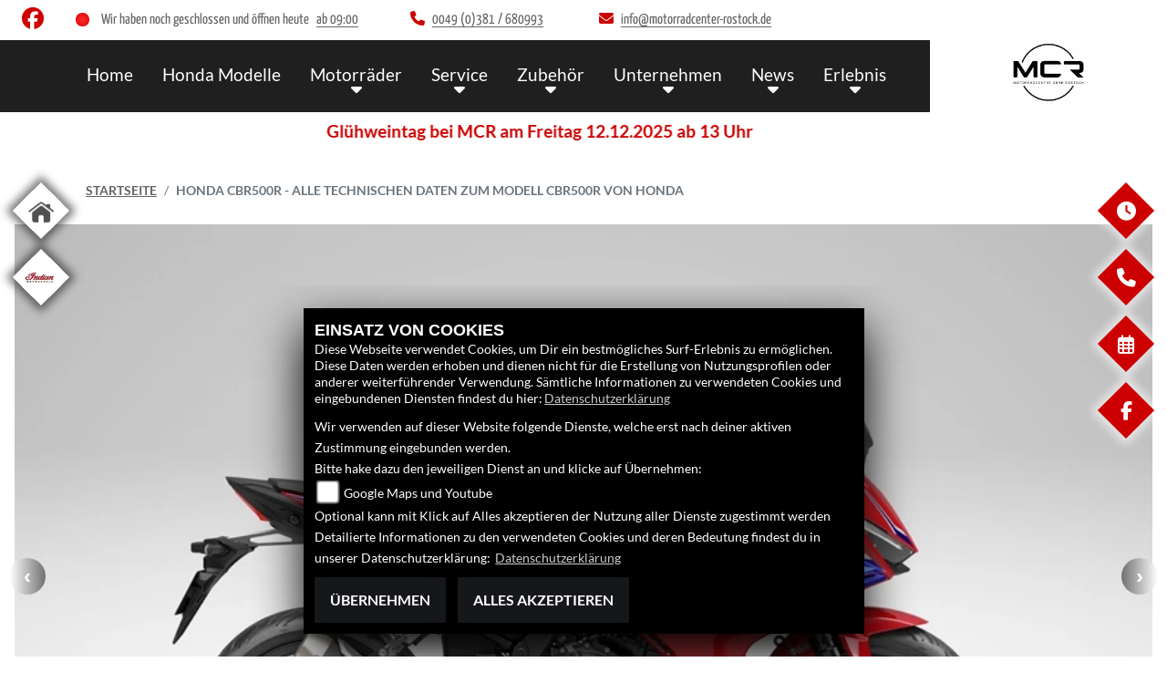

--- FILE ---
content_type: text/html; charset=utf-8
request_url: https://honda-rostock.de/de/motorrad-modell-honda-cbr500r-7340-2024
body_size: 24834
content:

<!DOCTYPE html>

<html lang=de>
<head>
    <meta charset="utf-8" />
    <meta name="viewport" content="width=device-width" />
    <meta name="theme-color" content="#CC0000">
    <title>Honda CBR500R - Alle technischen Daten zum Modell CBR500R von Honda</title>
    <meta name="keywords" content="Honda CBR500R, technische Daten, Motorradcenter GmbH Rostock" />
    <meta name="description" content="Hier finden Sie die aktuellen technischen Daten des Modells CBR500R von Honda." />

    <meta name="robots" content="index,follow" />
    <meta http-equiv="Content-Type" content="text/html; charset=utf-8" />

            <link href="/de/Styles/SidebarsDynamic?SidebarsLeftHaendler=home%2Chttps%3A%2F%2Fmotorradcenter-rostock.de%2Fde%7Cindian%2Chttps%3A%2F%2Fwww.indian-rostock.de%2Fuber-uns%2F&amp;SidebarsRightHaendler=open%7Cphone%7Cmap%2Chttps%3A%2F%2Fgoo.gl%2Fmaps%2FGz7aURethiJ2" rel="stylesheet" type="text/css" />
            <link rel="shortcut icon" href="https://images.1000ps.net/member-dateien/322833_files/honda-logo-weiss_2021-02-04.png?width=16&height=16&mode=crop" type="image/x-icon" />
            
<link href="/de/Content/Honda2021?v=zLGhK_ztPWKbMJ_LZ0tAi1hhLRDIlg548f_o_Dyl8w01" rel="stylesheet"/>
        </head>
<body class=" Honda2021 sb-left sb-right">

    <script src="/de/Content/base/js/jquery-3.5.1.min.js"></script>
    <script>
        jQuery.event.special.touchstart = {
            setup: function (_, ns, handle) {
                this.addEventListener("touchstart", handle, { passive: true });
            }
        };
    </script>
    

    <header class="transparent-background container-fluid nav-down" id="myMenuHeader">
        <div class="head-topinfo my-2">
    <div class="d-lg-block d-none">
        <div class="d-flex align-items-center">
            <div class="socialmedia-head px-4">
                

            <a href="https://www.facebook.com/motorradcenterrostock/" class="socailmedialink link-facebook" target="_blank" title="Facebook Fanpage von Motorradcenter GmbH Rostock">
                <i class="fab fa-facebook" aria-label="Facebook Fanpage von Motorradcenter GmbH Rostock"></i>
            </a>


    

            </div>
            <div class="d-flex flex-fill">

                <div class="openingtimes-head">
    <div class="d-lg-block d-none">
        <div class="offen-status text-center text-md-left">
            <div class="contact__seg d-flex align-items-center justify-content-between">
                <div class="d-inline-block dealer_open">

                            <p class="openstatus mb-0"><span class="shopclosed"></span> Wir haben noch geschlossen und öffnen heute<span class="opentimes"><a href="#" data-toggle="modal" data-target="#OeffnungszeitenSidebar" title="Unsere Öffnungszeiten">  ab  09:00</a></span></p>
                </div>
            </div>
        </div>
    </div>
</div>

                <div class="dealer_contact">
                    <a href="tel:0049 (0)381 / 680993" title="Motorradcenter GmbH Rostock anrufen">
                        <i class="fas fa-phone mr-2"></i><span>0049 (0)381 / 680993</span>
                    </a>
                </div>

                <div class="dealer_contact">

                    <script type="text/javascript">
                var a = 'info';
                var y = 'motorradcenter-rostock.de';
                        document.write('<a href=\"mailto:' + a + '@' + y + '\"><i class="fas fa-envelope mr-2"></i>');
                        document.write('<span>' + a + '@' + y + '</span></a>');
                    </script>
                </div>    
                
            </div>
        </div>
    </div>
</div>

        <div class="mb-lg-3 nv">
            <div class="d-flex flex-row head-navigation">
                    <div class="flex-fill justify-content-start d-none d-lg-block dealer-logo-box">
                        
        <a class="dealer-logo-middle" href="/de" title="Startseite Motorradcenter GmbH Rostock"><img class="dealer-logo" src="https://images5.1000ps.net/member-dateien/338736_files/logo-neu-rund_2023-11-20.png" alt="Logo" title="Logo" /></a>

                    </div>
                <div class="flex-fill flex-column nav-base">
                    



<nav class="navbar navbar-dark px-0 navbar-expand-lg">
        <a class="navbar-brand d-block d-lg-none" href="/de/home"><img src="https://images5.1000ps.net/member-dateien/338736_files/logo-neu-rund_2023-11-20.png?maxwidth=200&maxheight=100" alt="Logo" title="Logo" /></a>
    <button class="navbar-toggler" type="button" data-toggle="collapse" data-target="#navbarNavDropdown" aria-controls="navbarNavDropdown" aria-expanded="false" aria-label="Toggle navigation">
        <span class="navbar-toggler-icon">
        </span>
    </button>
    <div class="collapse navbar-collapse justify-content-center" id="navbarNavDropdown">
        <button class="navbar-toggler" type="button" data-toggle="collapse" data-target="#navbarNavDropdown" aria-controls="navbarNavDropdown" aria-expanded="false" aria-label="Toggle navigation">
            <svg aria-hidden="true" data-prefix="fas" data-icon="times" class="svg-inline--fa fa-times fa-w-11 " role="img" xmlns="https://www.w3.org/2000/svg" viewBox="0 0 352 512"><path fill="currentColor" d="M242.72 256l100.07-100.07c12.28-12.28 12.28-32.19 0-44.48l-22.24-22.24c-12.28-12.28-32.19-12.28-44.48 0L176 189.28 75.93 89.21c-12.28-12.28-32.19-12.28-44.48 0L9.21 111.45c-12.28 12.28-12.28 32.19 0 44.48L109.28 256 9.21 356.07c-12.28 12.28-12.28 32.19 0 44.48l22.24 22.24c12.28 12.28 32.2 12.28 44.48 0L176 322.72l100.07 100.07c12.28 12.28 32.2 12.28 44.48 0l22.24-22.24c12.28-12.28 12.28-32.19 0-44.48L242.72 256z"></path></svg>
        </button>

        <div class="text-right pr-3 navbar-over">
            <ul class="navbar-nav">

                    <li class="nav-item"> <a class="nav-link text-uppercase" href="/de" title="Home">Home</a></li>
                                            <li class="nav-item active">
                                <a class="nav-link text-uppercase" href="/de/motorrad-marke-honda-2"  title="Honda Modelle">Honda Modelle</a>
                            </li>
                            <li class="nav-item dropdown">
                                <a class="nav-link dropdown-toggle text-uppercase" href="#" id="navbarDropdownMenuLink0" title="Motorr&#228;der" role="button" data-toggle="dropdown" aria-haspopup="true" aria-expanded="false">Motorr&#228;der</a>
                                <div class="dropdown-menu transparent-background" aria-labelledby="navbarDropdownMenuLink0">
                                                <a class="dropdown-item" href="/de/neufahrzeuge"  title="Honda Neufahrzeuge">Honda Neufahrzeuge</a>
                                                <a class="dropdown-item" href="/de/gebrauchte-motorraeder"  title="Honda Gebrauchte">Honda Gebrauchte</a>
                                                <a class="dropdown-item" href="/de/gebrauchte-motorraeder/All"  title="Gebrauchte aller Marken">Gebrauchte aller Marken</a>
                                                <a class="dropdown-item" href="/de/motorrad-umbauten"  title="Umbauten">Umbauten</a>
                                                <a class="dropdown-item" href="/de/probefahrt-anfrage"  title="Probefahrt">Probefahrt</a>
                                                <a class="dropdown-item" href="/de/motorrad-mieten/All"  title="Verleih">Verleih</a>
                                                <a class="dropdown-item" href="/de/finanzierungsanfrage"  title="Finanzierung">Finanzierung</a>
                                </div>
                            </li>
                            <li class="nav-item dropdown">
                                <a class="nav-link dropdown-toggle text-uppercase" href="#" id="navbarDropdownMenuLink1" title="Service" role="button" data-toggle="dropdown" aria-haspopup="true" aria-expanded="false">Service</a>
                                <div class="dropdown-menu transparent-background" aria-labelledby="navbarDropdownMenuLink1">
                                                <a class="dropdown-item" href="/de/beitraege-service-3970"  title="Unser Service">Unser Service</a>
                                                <a class="dropdown-item" href="/de/anfragen/ersatzteil"  title="Ersatzteil-Service">Ersatzteil-Service</a>
                                                <a class="dropdown-item" href="/de/anfragen/barankauf"  title="Barankauf">Barankauf</a>
                                                <a class="dropdown-item" href="/de/anfragen/ReifenService"  title="Reifenservice">Reifenservice</a>
                                                <a class="dropdown-item" href="/de/anfragen/WunschBike"  title="Gebraucht-Suche">Gebraucht-Suche</a>
                                                <a class="dropdown-item" href="/de/finanzierungsanfrage"  title="Finanzierung">Finanzierung</a>
                                </div>
                            </li>
                            <li class="nav-item dropdown">
                                <a class="nav-link dropdown-toggle text-uppercase" href="#" id="navbarDropdownMenuLink2" title="Zubeh&#246;r" role="button" data-toggle="dropdown" aria-haspopup="true" aria-expanded="false">Zubeh&#246;r</a>
                                <div class="dropdown-menu transparent-background" aria-labelledby="navbarDropdownMenuLink2">
                                                <a class="dropdown-item" href="/de/beitrag-zubehoer-9342"  title="Originalzubeh&#246;r">Originalzubeh&#246;r</a>
                                                <a class="dropdown-item" href="/de/beitrag-zubehoer-9332"  title="Bekleidung">Bekleidung</a>
                                                <a class="dropdown-item" href="/de/beitrag-zubehoer-9343"  title="Gep&#228;ck &amp; Zubeh&#246;r">Gep&#228;ck &amp; Zubeh&#246;r</a>
                                                <a class="dropdown-item" href="/de/zubehoer-marken"  title="Unsere Marken">Unsere Marken</a>
                                                <a class="dropdown-item" href="/de/honda-zubehoer"  title="HONDA Zubeh&#246;r">HONDA Zubeh&#246;r</a>
                                                <a class="dropdown-item" href="/de/honda-bekleidung"  title="HONDA Bekleidung">HONDA Bekleidung</a>
                                </div>
                            </li>
                            <li class="nav-item dropdown">
                                <a class="nav-link dropdown-toggle text-uppercase" href="#" id="navbarDropdownMenuLink3" title="Unternehmen" role="button" data-toggle="dropdown" aria-haspopup="true" aria-expanded="false">Unternehmen</a>
                                <div class="dropdown-menu transparent-background" aria-labelledby="navbarDropdownMenuLink3">
                                                <a class="dropdown-item" href="/de/beitrag-unternehmen-9329"  title="Unser Unternehmen">Unser Unternehmen</a>
                                                <a class="dropdown-item" href="/de/unser-team"  title="Unser Team">Unser Team</a>
                                                <a class="dropdown-item" href="/de/bildergalerien"  title="Galerien">Galerien</a>
                                                <a class="dropdown-item" href="/de/jobangebote"  title="Jobangebote">Jobangebote</a>
                                                <a class="dropdown-item" href="/de/kontakt"  title="Kontakt">Kontakt</a>
                                </div>
                            </li>
                            <li class="nav-item dropdown">
                                <a class="nav-link dropdown-toggle text-uppercase" href="#" id="navbarDropdownMenuLink4" title="News" role="button" data-toggle="dropdown" aria-haspopup="true" aria-expanded="false">News</a>
                                <div class="dropdown-menu transparent-background" aria-labelledby="navbarDropdownMenuLink4">
                                                <a class="dropdown-item" href="/de/news"  title="News">News</a>
                                                <a class="dropdown-item" href="/de/honda-aktionen"  title="HONDA Aktionen">HONDA Aktionen</a>
                                </div>
                            </li>
                            <li class="nav-item dropdown">
                                <a class="nav-link dropdown-toggle text-uppercase" href="#" id="navbarDropdownMenuLink5" title="Erlebnis" role="button" data-toggle="dropdown" aria-haspopup="true" aria-expanded="false">Erlebnis</a>
                                <div class="dropdown-menu transparent-background" aria-labelledby="navbarDropdownMenuLink5">
                                                <a class="dropdown-item" href="/de/aktuelle-veranstaltungen"  title="Events">Events</a>
                                                <a class="dropdown-item" href="/de/vergangene-veranstaltungen"  title="Events R&#252;ckblick">Events R&#252;ckblick</a>
                                                <a class="dropdown-item" href="/de/honda-videos"  title="HONDA Videos">HONDA Videos</a>
                                                <a class="dropdown-item" href="/de/1000ps-videos-honda"  title="1000PS und Honda">1000PS und Honda</a>
                                                <a class="dropdown-item" href="/de/content-honda-welt"  title="HONDA Welt">HONDA Welt</a>
                                </div>
                            </li>
            </ul>
        </div>
    </div>
</nav>
                </div>

<div class="flex-fill align-self-center d-none d-lg-block marken-logo">
    <a class="" href="/de" title="Startseite Motorradcenter GmbH Rostock"> <img class="template_logo" src="https://images.1000ps.net/member-dateien/322833_files/honda-logo-weiss_2021-02-04.png?maxwidth=300&maxheight=150" alt="Honda Logo" /></a>
</div>
            </div>
                <div id="laufschrift" data-aos="fade-right">
        <div class="marquee">
            <span style="-moz-animation: marquee 25s linear reverse infinite; animation: marquee 25s linear reverse infinite;-webkit-animation: marquee 25s linear reverse infinite;">
                Gl&#252;hweintag bei MCR am Freitag 12.12.2025 ab 13 Uhr 
            </span>
        </div>
    </div>

        </div>
    </header>

    
 <div id="menuHeadHeightBuster"></div>

<script type="text/javascript">
     function setHeaderHeight() {
         if (jQuery('#myMenuHeader').css('position') === "fixed") {
             let height = document.getElementById('myMenuHeader').offsetHeight;
             document.getElementById('menuHeadHeightBuster').style.height = height + "px";
         }
         else {
             document.getElementById('menuHeadHeightBuster').style.height = "0px";
         }
     }
     jQuery(document).ready(function () {
         setHeaderHeight()
         window.addEventListener("resize", setHeaderHeight);
     });
</script>    <div class="">
        <div class="sidebarmobile_honda flex d-lg-none row justify-content-center">

            <ul>
                            <li>
                                <a href="https://motorradcenter-rostock.de/de" target=&#39;_blank&#39;>
                                    <div class="sbbl_honda_container">
                                        <div class="sbbhome sbbl_honda_icon"></div>
                                    </div>
                                </a>
                            </li>
                            <li>
                                <a href="https://www.indian-rostock.de/uber-uns/" target=&#39;_blank&#39;>
                                    <div class="sbbl_honda_container">
                                        <div class="sbbindian sbbl_honda_icon"></div>
                                    </div>
                                </a>
                            </li>

                            
                            <li><a href="#" data-toggle="modal" data-target="#OeffnungszeitenSidebar" title="Öffnungszeiten">
                                <div class="sbbr_honda_container">

                                    <div class="sbbr_honda_icon"><i class="fas fa-clock"></i></div>
                                </div>
                            </a></li>
                        <li>
                            <a href="https://www.facebook.com/motorradcenterrostock/" target="_blank" title="Facebook">
                                <div class="sbbr_honda_container">

                                    <div class="sbbr_honda_icon"><i class="fab fa-facebook-f"></i></div>
                                </div>
                            </a>
                        </li>
            </ul>
        </div>
    </div>






    <div class="breadcrumb-container no-banner">
        <div class="container-template">
                <nav aria-label="breadcrumb">
                    <ol class="breadcrumb px-0">
                                    <li class="breadcrumb-item text-uppercase"><a href="/de" class="normaltextlink" title="Startseite"><b>Startseite</b></a></li>
                                    <li class="breadcrumb-item text-uppercase active" aria-current="page"><b>Honda CBR500R - Alle technischen Daten zum Modell CBR500R von Honda</b></li>
                    </ol>
                </nav>
                            <script type="application/ld+json">
                    [{
            "@context": "http://schema.org",
                    "@type": "BreadcrumbList",
                    "itemListElement":
                    [
                        {
                            "@type":"ListItem",
                            "position": 1,
                            "item":
                            {
                                "@id":"/",
                                "name":"Startseite"
                            }
                        }
                            ,
                        {
                            "@type":"ListItem",
                            "position": 2,
                            "item":
                            {
                                "@id":"",
                                "name":"Honda CBR500R - Alle technischen Daten zum Modell CBR500R von Honda"
                            }
                        }
                    ]
                    }]
                </script>
        </div>
    </div>



    <div role="main"   class="sbb-padding"   >
        

        <div class="detailseite-slider ">
<style>
    /* Global responsive styles for BilderCarousel */
    .bilder-carousel-slider {
        width: 100%;
        max-width: 100%;
    }

    .bilder-carousel-slider img,
    .bilder-carousel-slider picture {
        width: 100%;
        height: auto;
        object-fit: cover;
        display: block;
        max-width: 100%;
    }

    .bilder-carousel-slider .slick-slide {
        overflow: hidden;
        box-sizing: border-box;
    }

    .bilder-carousel-slider .slick-slide>div {
        width: 100% !important;
        max-width: 100% !important;
    }

    /* Fix für picture element */
    .bilder-carousel-slider picture,
    .bilder-carousel-slider picture img {
        width: 100%;
        max-width: 100%;
        height: auto;
    }

    /* Verhindern von Overflow beim Slick Track */
    .bilder-carousel-slider .slick-track {
        display: flex;
        align-items: stretch;
    }

    /* Spezifische Fixes für aboutus-imageslider Container */
    .aboutus-imageslider {
        overflow: hidden;
        position: relative;
        width: 100%;
    }

    .aboutus-imageslider .bilder-carousel-slider {
        width: 100%;
        max-width: 100%;
    }
</style>



    <div class="container-fluid position-relative">
        <div class="bilder-carousel-slider ">
                    <div class="px-lg-3">
                        <a href="https://images5.1000ps.net/images_bikekat/2024/2-Honda/7340-CBR500R/027-638354645674284286-honda-cbr500r.jpg" class="fancybox cardlink" data-fancybox="gallery"
                            data-thumb="https://images5.1000ps.net/images_bikekat/2024/2-Honda/7340-CBR500R/027-638354645674284286-honda-cbr500r.jpg?width=920&amp;height=566&amp;mode=crop&amp;format=webp">
                                <picture>
                                    <source type="image/webp" srcset="https://images5.1000ps.net/images_bikekat/2024/2-Honda/7340-CBR500R/027-638354645674284286-honda-cbr500r.jpg?width=320&amp;height=200&amp;mode=crop&amp;scale=both&amp;format=webp 320w,
                                                                    https://images5.1000ps.net/images_bikekat/2024/2-Honda/7340-CBR500R/027-638354645674284286-honda-cbr500r.jpg?width=375&amp;height=250&amp;mode=crop&amp;scale=both&amp;format=webp 375w,
                                                                    https://images5.1000ps.net/images_bikekat/2024/2-Honda/7340-CBR500R/027-638354645674284286-honda-cbr500r.jpg?width=576&amp;height=300&amp;mode=crop&amp;scale=both&amp;format=webp 576w,
                                                                    https://images5.1000ps.net/images_bikekat/2024/2-Honda/7340-CBR500R/027-638354645674284286-honda-cbr500r.jpg?width=768&amp;height=400&amp;mode=crop&amp;scale=both&amp;format=webp 768w,
                                                                    https://images5.1000ps.net/images_bikekat/2024/2-Honda/7340-CBR500R/027-638354645674284286-honda-cbr500r.jpg?width=920&amp;height=566&amp;mode=crop&amp;format=webp 920w,
                                                                                    https://images5.1000ps.net/images_bikekat/2024/2-Honda/7340-CBR500R/027-638354645674284286-honda-cbr500r.jpg?width=1200&amp;height=740&amp;mode=crop&amp;format=webp 1200w,
                                                                                    https://images5.1000ps.net/images_bikekat/2024/2-Honda/7340-CBR500R/027-638354645674284286-honda-cbr500r.jpg?width=1600&amp;height=986&amp;mode=crop&amp;format=webp 1600w" sizes="(max-width: 576px) 100vw,
                                                                   (max-width: 768px) 100vw,
                                                                   (max-width: 992px) 100vw,
                                                                   50vw" />

                                    <!-- JPEG fallback with responsive sizes -->
                                    <source type="image/jpeg"
                                        srcset="https://images5.1000ps.net/images_bikekat/2024/2-Honda/7340-CBR500R/027-638354645674284286-honda-cbr500r.jpg?width=320&amp;height=200&amp;mode=crop&amp;scale=both&amp;format=jpg 320w,
                                                                    https://images5.1000ps.net/images_bikekat/2024/2-Honda/7340-CBR500R/027-638354645674284286-honda-cbr500r.jpg?width=375&amp;height=250&amp;mode=crop&amp;scale=both&amp;format=jpg 375w,
                                                                    https://images5.1000ps.net/images_bikekat/2024/2-Honda/7340-CBR500R/027-638354645674284286-honda-cbr500r.jpg?width=576&amp;height=300&amp;mode=crop&amp;scale=both&amp;format=jpg 576w,
                                                                    https://images5.1000ps.net/images_bikekat/2024/2-Honda/7340-CBR500R/027-638354645674284286-honda-cbr500r.jpg?width=768&amp;height=400&amp;mode=crop&amp;scale=both&amp;format=jpg 768w,
                                                                    https://images5.1000ps.net/images_bikekat/2024/2-Honda/7340-CBR500R/027-638354645674284286-honda-cbr500r.jpg?width=920&amp;height=566&amp;mode=crop&amp;format=jpg 920w,
                                                                                    https://images5.1000ps.net/images_bikekat/2024/2-Honda/7340-CBR500R/027-638354645674284286-honda-cbr500r.jpg?width=1200&amp;height=740&amp;mode=crop&amp;format=jpg 1200w,
                                                                                    https://images5.1000ps.net/images_bikekat/2024/2-Honda/7340-CBR500R/027-638354645674284286-honda-cbr500r.jpg?width=1600&amp;height=986&amp;mode=crop&amp;format=jpg 1600w"
                                        sizes="(max-width: 576px) 100vw,
                                                                   (max-width: 768px) 100vw,
                                                                   (max-width: 992px) 100vw,
                                                                   50vw" />

                                    <!-- Fallback -->
                                    <img class="img-fluid mx-auto lazyload" data-src="https://images5.1000ps.net/images_bikekat/2024/2-Honda/7340-CBR500R/027-638354645674284286-honda-cbr500r.jpg?width=920&amp;height=566&amp;mode=crop&amp;format=webp" data-lazy="https://images5.1000ps.net/images_bikekat/2024/2-Honda/7340-CBR500R/027-638354645674284286-honda-cbr500r.jpg?width=920&amp;height=566&amp;mode=crop&amp;format=webp"
                                        src="https://images6.1000ps.net/images/nopic-motorcycle.gif?width=920&amp;height=566&amp;mode=crop&amp;format=webp"
                                        title="Honda CBR500R" alt="Bild 1: Honda CBR500R " loading="lazy"
                                        style="width: 100%; height: auto; object-fit: cover;">
                                </picture>
                        </a>
                    </div>
                    <div class="px-lg-3">
                        <a href="https://images5.1000ps.net/images_bikekat/2024/2-Honda/7340-CBR500R/016-638354645650485919-honda-cbr500r.jpg" class="fancybox cardlink" data-fancybox="gallery"
                            data-thumb="https://images5.1000ps.net/images_bikekat/2024/2-Honda/7340-CBR500R/016-638354645650485919-honda-cbr500r.jpg?width=920&amp;height=566&amp;mode=crop&amp;format=webp">
                                <picture>
                                    <source type="image/webp" srcset="https://images5.1000ps.net/images_bikekat/2024/2-Honda/7340-CBR500R/016-638354645650485919-honda-cbr500r.jpg?width=320&amp;height=200&amp;mode=crop&amp;scale=both&amp;format=webp 320w,
                                                                    https://images5.1000ps.net/images_bikekat/2024/2-Honda/7340-CBR500R/016-638354645650485919-honda-cbr500r.jpg?width=375&amp;height=250&amp;mode=crop&amp;scale=both&amp;format=webp 375w,
                                                                    https://images5.1000ps.net/images_bikekat/2024/2-Honda/7340-CBR500R/016-638354645650485919-honda-cbr500r.jpg?width=576&amp;height=300&amp;mode=crop&amp;scale=both&amp;format=webp 576w,
                                                                    https://images5.1000ps.net/images_bikekat/2024/2-Honda/7340-CBR500R/016-638354645650485919-honda-cbr500r.jpg?width=768&amp;height=400&amp;mode=crop&amp;scale=both&amp;format=webp 768w,
                                                                    https://images5.1000ps.net/images_bikekat/2024/2-Honda/7340-CBR500R/016-638354645650485919-honda-cbr500r.jpg?width=920&amp;height=566&amp;mode=crop&amp;format=webp 920w,
                                                                                    https://images5.1000ps.net/images_bikekat/2024/2-Honda/7340-CBR500R/016-638354645650485919-honda-cbr500r.jpg?width=1200&amp;height=740&amp;mode=crop&amp;format=webp 1200w,
                                                                                    https://images5.1000ps.net/images_bikekat/2024/2-Honda/7340-CBR500R/016-638354645650485919-honda-cbr500r.jpg?width=1600&amp;height=986&amp;mode=crop&amp;format=webp 1600w" sizes="(max-width: 576px) 100vw,
                                                                   (max-width: 768px) 100vw,
                                                                   (max-width: 992px) 100vw,
                                                                   50vw" />

                                    <!-- JPEG fallback with responsive sizes -->
                                    <source type="image/jpeg"
                                        srcset="https://images5.1000ps.net/images_bikekat/2024/2-Honda/7340-CBR500R/016-638354645650485919-honda-cbr500r.jpg?width=320&amp;height=200&amp;mode=crop&amp;scale=both&amp;format=jpg 320w,
                                                                    https://images5.1000ps.net/images_bikekat/2024/2-Honda/7340-CBR500R/016-638354645650485919-honda-cbr500r.jpg?width=375&amp;height=250&amp;mode=crop&amp;scale=both&amp;format=jpg 375w,
                                                                    https://images5.1000ps.net/images_bikekat/2024/2-Honda/7340-CBR500R/016-638354645650485919-honda-cbr500r.jpg?width=576&amp;height=300&amp;mode=crop&amp;scale=both&amp;format=jpg 576w,
                                                                    https://images5.1000ps.net/images_bikekat/2024/2-Honda/7340-CBR500R/016-638354645650485919-honda-cbr500r.jpg?width=768&amp;height=400&amp;mode=crop&amp;scale=both&amp;format=jpg 768w,
                                                                    https://images5.1000ps.net/images_bikekat/2024/2-Honda/7340-CBR500R/016-638354645650485919-honda-cbr500r.jpg?width=920&amp;height=566&amp;mode=crop&amp;format=jpg 920w,
                                                                                    https://images5.1000ps.net/images_bikekat/2024/2-Honda/7340-CBR500R/016-638354645650485919-honda-cbr500r.jpg?width=1200&amp;height=740&amp;mode=crop&amp;format=jpg 1200w,
                                                                                    https://images5.1000ps.net/images_bikekat/2024/2-Honda/7340-CBR500R/016-638354645650485919-honda-cbr500r.jpg?width=1600&amp;height=986&amp;mode=crop&amp;format=jpg 1600w"
                                        sizes="(max-width: 576px) 100vw,
                                                                   (max-width: 768px) 100vw,
                                                                   (max-width: 992px) 100vw,
                                                                   50vw" />

                                    <!-- Fallback -->
                                    <img class="img-fluid mx-auto lazyload" data-src="https://images5.1000ps.net/images_bikekat/2024/2-Honda/7340-CBR500R/016-638354645650485919-honda-cbr500r.jpg?width=920&amp;height=566&amp;mode=crop&amp;format=webp" data-lazy="https://images5.1000ps.net/images_bikekat/2024/2-Honda/7340-CBR500R/016-638354645650485919-honda-cbr500r.jpg?width=920&amp;height=566&amp;mode=crop&amp;format=webp"
                                        src="https://images6.1000ps.net/images/nopic-motorcycle.gif?width=920&amp;height=566&amp;mode=crop&amp;format=webp"
                                        title="Honda CBR500R" alt="Bild 2: Honda CBR500R " loading="lazy"
                                        style="width: 100%; height: auto; object-fit: cover;">
                                </picture>
                        </a>
                    </div>
                    <div class="px-lg-3">
                        <a href="https://images5.1000ps.net/images_bikekat/2024/2-Honda/7340-CBR500R/001-638354645618739401-honda-cbr500r.jpg" class="fancybox cardlink" data-fancybox="gallery"
                            data-thumb="https://images5.1000ps.net/images_bikekat/2024/2-Honda/7340-CBR500R/001-638354645618739401-honda-cbr500r.jpg?width=920&amp;height=566&amp;mode=crop&amp;format=webp">
                                <picture>
                                    <source type="image/webp" srcset="https://images5.1000ps.net/images_bikekat/2024/2-Honda/7340-CBR500R/001-638354645618739401-honda-cbr500r.jpg?width=320&amp;height=200&amp;mode=crop&amp;scale=both&amp;format=webp 320w,
                                                                    https://images5.1000ps.net/images_bikekat/2024/2-Honda/7340-CBR500R/001-638354645618739401-honda-cbr500r.jpg?width=375&amp;height=250&amp;mode=crop&amp;scale=both&amp;format=webp 375w,
                                                                    https://images5.1000ps.net/images_bikekat/2024/2-Honda/7340-CBR500R/001-638354645618739401-honda-cbr500r.jpg?width=576&amp;height=300&amp;mode=crop&amp;scale=both&amp;format=webp 576w,
                                                                    https://images5.1000ps.net/images_bikekat/2024/2-Honda/7340-CBR500R/001-638354645618739401-honda-cbr500r.jpg?width=768&amp;height=400&amp;mode=crop&amp;scale=both&amp;format=webp 768w,
                                                                    https://images5.1000ps.net/images_bikekat/2024/2-Honda/7340-CBR500R/001-638354645618739401-honda-cbr500r.jpg?width=920&amp;height=566&amp;mode=crop&amp;format=webp 920w,
                                                                                    https://images5.1000ps.net/images_bikekat/2024/2-Honda/7340-CBR500R/001-638354645618739401-honda-cbr500r.jpg?width=1200&amp;height=740&amp;mode=crop&amp;format=webp 1200w,
                                                                                    https://images5.1000ps.net/images_bikekat/2024/2-Honda/7340-CBR500R/001-638354645618739401-honda-cbr500r.jpg?width=1600&amp;height=986&amp;mode=crop&amp;format=webp 1600w" sizes="(max-width: 576px) 100vw,
                                                                   (max-width: 768px) 100vw,
                                                                   (max-width: 992px) 100vw,
                                                                   50vw" />

                                    <!-- JPEG fallback with responsive sizes -->
                                    <source type="image/jpeg"
                                        srcset="https://images5.1000ps.net/images_bikekat/2024/2-Honda/7340-CBR500R/001-638354645618739401-honda-cbr500r.jpg?width=320&amp;height=200&amp;mode=crop&amp;scale=both&amp;format=jpg 320w,
                                                                    https://images5.1000ps.net/images_bikekat/2024/2-Honda/7340-CBR500R/001-638354645618739401-honda-cbr500r.jpg?width=375&amp;height=250&amp;mode=crop&amp;scale=both&amp;format=jpg 375w,
                                                                    https://images5.1000ps.net/images_bikekat/2024/2-Honda/7340-CBR500R/001-638354645618739401-honda-cbr500r.jpg?width=576&amp;height=300&amp;mode=crop&amp;scale=both&amp;format=jpg 576w,
                                                                    https://images5.1000ps.net/images_bikekat/2024/2-Honda/7340-CBR500R/001-638354645618739401-honda-cbr500r.jpg?width=768&amp;height=400&amp;mode=crop&amp;scale=both&amp;format=jpg 768w,
                                                                    https://images5.1000ps.net/images_bikekat/2024/2-Honda/7340-CBR500R/001-638354645618739401-honda-cbr500r.jpg?width=920&amp;height=566&amp;mode=crop&amp;format=jpg 920w,
                                                                                    https://images5.1000ps.net/images_bikekat/2024/2-Honda/7340-CBR500R/001-638354645618739401-honda-cbr500r.jpg?width=1200&amp;height=740&amp;mode=crop&amp;format=jpg 1200w,
                                                                                    https://images5.1000ps.net/images_bikekat/2024/2-Honda/7340-CBR500R/001-638354645618739401-honda-cbr500r.jpg?width=1600&amp;height=986&amp;mode=crop&amp;format=jpg 1600w"
                                        sizes="(max-width: 576px) 100vw,
                                                                   (max-width: 768px) 100vw,
                                                                   (max-width: 992px) 100vw,
                                                                   50vw" />

                                    <!-- Fallback -->
                                    <img class="img-fluid mx-auto lazyload" data-src="https://images5.1000ps.net/images_bikekat/2024/2-Honda/7340-CBR500R/001-638354645618739401-honda-cbr500r.jpg?width=920&amp;height=566&amp;mode=crop&amp;format=webp" data-lazy="https://images5.1000ps.net/images_bikekat/2024/2-Honda/7340-CBR500R/001-638354645618739401-honda-cbr500r.jpg?width=920&amp;height=566&amp;mode=crop&amp;format=webp"
                                        src="https://images6.1000ps.net/images/nopic-motorcycle.gif?width=920&amp;height=566&amp;mode=crop&amp;format=webp"
                                        title="Honda CBR500R" alt="Bild 3: Honda CBR500R " loading="lazy"
                                        style="width: 100%; height: auto; object-fit: cover;">
                                </picture>
                        </a>
                    </div>
                    <div class="px-lg-3">
                        <a href="https://images5.1000ps.net/images_bikekat/2024/2-Honda/7340-CBR500R/020-638354645658978955-honda-cbr500r.jpg" class="fancybox cardlink" data-fancybox="gallery"
                            data-thumb="https://images5.1000ps.net/images_bikekat/2024/2-Honda/7340-CBR500R/020-638354645658978955-honda-cbr500r.jpg?width=920&amp;height=566&amp;mode=crop&amp;format=webp">
                                <picture>
                                    <source type="image/webp" srcset="https://images5.1000ps.net/images_bikekat/2024/2-Honda/7340-CBR500R/020-638354645658978955-honda-cbr500r.jpg?width=320&amp;height=200&amp;mode=crop&amp;scale=both&amp;format=webp 320w,
                                                                    https://images5.1000ps.net/images_bikekat/2024/2-Honda/7340-CBR500R/020-638354645658978955-honda-cbr500r.jpg?width=375&amp;height=250&amp;mode=crop&amp;scale=both&amp;format=webp 375w,
                                                                    https://images5.1000ps.net/images_bikekat/2024/2-Honda/7340-CBR500R/020-638354645658978955-honda-cbr500r.jpg?width=576&amp;height=300&amp;mode=crop&amp;scale=both&amp;format=webp 576w,
                                                                    https://images5.1000ps.net/images_bikekat/2024/2-Honda/7340-CBR500R/020-638354645658978955-honda-cbr500r.jpg?width=768&amp;height=400&amp;mode=crop&amp;scale=both&amp;format=webp 768w,
                                                                    https://images5.1000ps.net/images_bikekat/2024/2-Honda/7340-CBR500R/020-638354645658978955-honda-cbr500r.jpg?width=920&amp;height=566&amp;mode=crop&amp;format=webp 920w,
                                                                                    https://images5.1000ps.net/images_bikekat/2024/2-Honda/7340-CBR500R/020-638354645658978955-honda-cbr500r.jpg?width=1200&amp;height=740&amp;mode=crop&amp;format=webp 1200w,
                                                                                    https://images5.1000ps.net/images_bikekat/2024/2-Honda/7340-CBR500R/020-638354645658978955-honda-cbr500r.jpg?width=1600&amp;height=986&amp;mode=crop&amp;format=webp 1600w" sizes="(max-width: 576px) 100vw,
                                                                   (max-width: 768px) 100vw,
                                                                   (max-width: 992px) 100vw,
                                                                   50vw" />

                                    <!-- JPEG fallback with responsive sizes -->
                                    <source type="image/jpeg"
                                        srcset="https://images5.1000ps.net/images_bikekat/2024/2-Honda/7340-CBR500R/020-638354645658978955-honda-cbr500r.jpg?width=320&amp;height=200&amp;mode=crop&amp;scale=both&amp;format=jpg 320w,
                                                                    https://images5.1000ps.net/images_bikekat/2024/2-Honda/7340-CBR500R/020-638354645658978955-honda-cbr500r.jpg?width=375&amp;height=250&amp;mode=crop&amp;scale=both&amp;format=jpg 375w,
                                                                    https://images5.1000ps.net/images_bikekat/2024/2-Honda/7340-CBR500R/020-638354645658978955-honda-cbr500r.jpg?width=576&amp;height=300&amp;mode=crop&amp;scale=both&amp;format=jpg 576w,
                                                                    https://images5.1000ps.net/images_bikekat/2024/2-Honda/7340-CBR500R/020-638354645658978955-honda-cbr500r.jpg?width=768&amp;height=400&amp;mode=crop&amp;scale=both&amp;format=jpg 768w,
                                                                    https://images5.1000ps.net/images_bikekat/2024/2-Honda/7340-CBR500R/020-638354645658978955-honda-cbr500r.jpg?width=920&amp;height=566&amp;mode=crop&amp;format=jpg 920w,
                                                                                    https://images5.1000ps.net/images_bikekat/2024/2-Honda/7340-CBR500R/020-638354645658978955-honda-cbr500r.jpg?width=1200&amp;height=740&amp;mode=crop&amp;format=jpg 1200w,
                                                                                    https://images5.1000ps.net/images_bikekat/2024/2-Honda/7340-CBR500R/020-638354645658978955-honda-cbr500r.jpg?width=1600&amp;height=986&amp;mode=crop&amp;format=jpg 1600w"
                                        sizes="(max-width: 576px) 100vw,
                                                                   (max-width: 768px) 100vw,
                                                                   (max-width: 992px) 100vw,
                                                                   50vw" />

                                    <!-- Fallback -->
                                    <img class="img-fluid mx-auto lazyload" data-src="https://images5.1000ps.net/images_bikekat/2024/2-Honda/7340-CBR500R/020-638354645658978955-honda-cbr500r.jpg?width=920&amp;height=566&amp;mode=crop&amp;format=webp" data-lazy="https://images5.1000ps.net/images_bikekat/2024/2-Honda/7340-CBR500R/020-638354645658978955-honda-cbr500r.jpg?width=920&amp;height=566&amp;mode=crop&amp;format=webp"
                                        src="https://images6.1000ps.net/images/nopic-motorcycle.gif?width=920&amp;height=566&amp;mode=crop&amp;format=webp"
                                        title="Honda CBR500R" alt="Bild 4: Honda CBR500R " loading="lazy"
                                        style="width: 100%; height: auto; object-fit: cover;">
                                </picture>
                        </a>
                    </div>
                    <div class="px-lg-3">
                        <a href="https://images5.1000ps.net/images_bikekat/2024/2-Honda/7340-CBR500R/006-638354645629454557-honda-cbr500r.jpg" class="fancybox cardlink" data-fancybox="gallery"
                            data-thumb="https://images5.1000ps.net/images_bikekat/2024/2-Honda/7340-CBR500R/006-638354645629454557-honda-cbr500r.jpg?width=920&amp;height=566&amp;mode=crop&amp;format=webp">
                                <picture>
                                    <source type="image/webp" srcset="https://images5.1000ps.net/images_bikekat/2024/2-Honda/7340-CBR500R/006-638354645629454557-honda-cbr500r.jpg?width=320&amp;height=200&amp;mode=crop&amp;scale=both&amp;format=webp 320w,
                                                                    https://images5.1000ps.net/images_bikekat/2024/2-Honda/7340-CBR500R/006-638354645629454557-honda-cbr500r.jpg?width=375&amp;height=250&amp;mode=crop&amp;scale=both&amp;format=webp 375w,
                                                                    https://images5.1000ps.net/images_bikekat/2024/2-Honda/7340-CBR500R/006-638354645629454557-honda-cbr500r.jpg?width=576&amp;height=300&amp;mode=crop&amp;scale=both&amp;format=webp 576w,
                                                                    https://images5.1000ps.net/images_bikekat/2024/2-Honda/7340-CBR500R/006-638354645629454557-honda-cbr500r.jpg?width=768&amp;height=400&amp;mode=crop&amp;scale=both&amp;format=webp 768w,
                                                                    https://images5.1000ps.net/images_bikekat/2024/2-Honda/7340-CBR500R/006-638354645629454557-honda-cbr500r.jpg?width=920&amp;height=566&amp;mode=crop&amp;format=webp 920w,
                                                                                    https://images5.1000ps.net/images_bikekat/2024/2-Honda/7340-CBR500R/006-638354645629454557-honda-cbr500r.jpg?width=1200&amp;height=740&amp;mode=crop&amp;format=webp 1200w,
                                                                                    https://images5.1000ps.net/images_bikekat/2024/2-Honda/7340-CBR500R/006-638354645629454557-honda-cbr500r.jpg?width=1600&amp;height=986&amp;mode=crop&amp;format=webp 1600w" sizes="(max-width: 576px) 100vw,
                                                                   (max-width: 768px) 100vw,
                                                                   (max-width: 992px) 100vw,
                                                                   50vw" />

                                    <!-- JPEG fallback with responsive sizes -->
                                    <source type="image/jpeg"
                                        srcset="https://images5.1000ps.net/images_bikekat/2024/2-Honda/7340-CBR500R/006-638354645629454557-honda-cbr500r.jpg?width=320&amp;height=200&amp;mode=crop&amp;scale=both&amp;format=jpg 320w,
                                                                    https://images5.1000ps.net/images_bikekat/2024/2-Honda/7340-CBR500R/006-638354645629454557-honda-cbr500r.jpg?width=375&amp;height=250&amp;mode=crop&amp;scale=both&amp;format=jpg 375w,
                                                                    https://images5.1000ps.net/images_bikekat/2024/2-Honda/7340-CBR500R/006-638354645629454557-honda-cbr500r.jpg?width=576&amp;height=300&amp;mode=crop&amp;scale=both&amp;format=jpg 576w,
                                                                    https://images5.1000ps.net/images_bikekat/2024/2-Honda/7340-CBR500R/006-638354645629454557-honda-cbr500r.jpg?width=768&amp;height=400&amp;mode=crop&amp;scale=both&amp;format=jpg 768w,
                                                                    https://images5.1000ps.net/images_bikekat/2024/2-Honda/7340-CBR500R/006-638354645629454557-honda-cbr500r.jpg?width=920&amp;height=566&amp;mode=crop&amp;format=jpg 920w,
                                                                                    https://images5.1000ps.net/images_bikekat/2024/2-Honda/7340-CBR500R/006-638354645629454557-honda-cbr500r.jpg?width=1200&amp;height=740&amp;mode=crop&amp;format=jpg 1200w,
                                                                                    https://images5.1000ps.net/images_bikekat/2024/2-Honda/7340-CBR500R/006-638354645629454557-honda-cbr500r.jpg?width=1600&amp;height=986&amp;mode=crop&amp;format=jpg 1600w"
                                        sizes="(max-width: 576px) 100vw,
                                                                   (max-width: 768px) 100vw,
                                                                   (max-width: 992px) 100vw,
                                                                   50vw" />

                                    <!-- Fallback -->
                                    <img class="img-fluid mx-auto lazyload" data-src="https://images5.1000ps.net/images_bikekat/2024/2-Honda/7340-CBR500R/006-638354645629454557-honda-cbr500r.jpg?width=920&amp;height=566&amp;mode=crop&amp;format=webp" data-lazy="https://images5.1000ps.net/images_bikekat/2024/2-Honda/7340-CBR500R/006-638354645629454557-honda-cbr500r.jpg?width=920&amp;height=566&amp;mode=crop&amp;format=webp"
                                        src="https://images6.1000ps.net/images/nopic-motorcycle.gif?width=920&amp;height=566&amp;mode=crop&amp;format=webp"
                                        title="Honda CBR500R" alt="Bild 5: Honda CBR500R " loading="lazy"
                                        style="width: 100%; height: auto; object-fit: cover;">
                                </picture>
                        </a>
                    </div>
                    <div class="px-lg-3">
                        <a href="https://images5.1000ps.net/images_bikekat/2024/2-Honda/7340-CBR500R/023-638354645665239645-honda-cbr500r.jpg" class="fancybox cardlink" data-fancybox="gallery"
                            data-thumb="https://images5.1000ps.net/images_bikekat/2024/2-Honda/7340-CBR500R/023-638354645665239645-honda-cbr500r.jpg?width=920&amp;height=566&amp;mode=crop&amp;format=webp">
                                <picture>
                                    <source type="image/webp" srcset="https://images5.1000ps.net/images_bikekat/2024/2-Honda/7340-CBR500R/023-638354645665239645-honda-cbr500r.jpg?width=320&amp;height=200&amp;mode=crop&amp;scale=both&amp;format=webp 320w,
                                                                    https://images5.1000ps.net/images_bikekat/2024/2-Honda/7340-CBR500R/023-638354645665239645-honda-cbr500r.jpg?width=375&amp;height=250&amp;mode=crop&amp;scale=both&amp;format=webp 375w,
                                                                    https://images5.1000ps.net/images_bikekat/2024/2-Honda/7340-CBR500R/023-638354645665239645-honda-cbr500r.jpg?width=576&amp;height=300&amp;mode=crop&amp;scale=both&amp;format=webp 576w,
                                                                    https://images5.1000ps.net/images_bikekat/2024/2-Honda/7340-CBR500R/023-638354645665239645-honda-cbr500r.jpg?width=768&amp;height=400&amp;mode=crop&amp;scale=both&amp;format=webp 768w,
                                                                    https://images5.1000ps.net/images_bikekat/2024/2-Honda/7340-CBR500R/023-638354645665239645-honda-cbr500r.jpg?width=920&amp;height=566&amp;mode=crop&amp;format=webp 920w,
                                                                                    https://images5.1000ps.net/images_bikekat/2024/2-Honda/7340-CBR500R/023-638354645665239645-honda-cbr500r.jpg?width=1200&amp;height=740&amp;mode=crop&amp;format=webp 1200w,
                                                                                    https://images5.1000ps.net/images_bikekat/2024/2-Honda/7340-CBR500R/023-638354645665239645-honda-cbr500r.jpg?width=1600&amp;height=986&amp;mode=crop&amp;format=webp 1600w" sizes="(max-width: 576px) 100vw,
                                                                   (max-width: 768px) 100vw,
                                                                   (max-width: 992px) 100vw,
                                                                   50vw" />

                                    <!-- JPEG fallback with responsive sizes -->
                                    <source type="image/jpeg"
                                        srcset="https://images5.1000ps.net/images_bikekat/2024/2-Honda/7340-CBR500R/023-638354645665239645-honda-cbr500r.jpg?width=320&amp;height=200&amp;mode=crop&amp;scale=both&amp;format=jpg 320w,
                                                                    https://images5.1000ps.net/images_bikekat/2024/2-Honda/7340-CBR500R/023-638354645665239645-honda-cbr500r.jpg?width=375&amp;height=250&amp;mode=crop&amp;scale=both&amp;format=jpg 375w,
                                                                    https://images5.1000ps.net/images_bikekat/2024/2-Honda/7340-CBR500R/023-638354645665239645-honda-cbr500r.jpg?width=576&amp;height=300&amp;mode=crop&amp;scale=both&amp;format=jpg 576w,
                                                                    https://images5.1000ps.net/images_bikekat/2024/2-Honda/7340-CBR500R/023-638354645665239645-honda-cbr500r.jpg?width=768&amp;height=400&amp;mode=crop&amp;scale=both&amp;format=jpg 768w,
                                                                    https://images5.1000ps.net/images_bikekat/2024/2-Honda/7340-CBR500R/023-638354645665239645-honda-cbr500r.jpg?width=920&amp;height=566&amp;mode=crop&amp;format=jpg 920w,
                                                                                    https://images5.1000ps.net/images_bikekat/2024/2-Honda/7340-CBR500R/023-638354645665239645-honda-cbr500r.jpg?width=1200&amp;height=740&amp;mode=crop&amp;format=jpg 1200w,
                                                                                    https://images5.1000ps.net/images_bikekat/2024/2-Honda/7340-CBR500R/023-638354645665239645-honda-cbr500r.jpg?width=1600&amp;height=986&amp;mode=crop&amp;format=jpg 1600w"
                                        sizes="(max-width: 576px) 100vw,
                                                                   (max-width: 768px) 100vw,
                                                                   (max-width: 992px) 100vw,
                                                                   50vw" />

                                    <!-- Fallback -->
                                    <img class="img-fluid mx-auto lazyload" data-src="https://images5.1000ps.net/images_bikekat/2024/2-Honda/7340-CBR500R/023-638354645665239645-honda-cbr500r.jpg?width=920&amp;height=566&amp;mode=crop&amp;format=webp" data-lazy="https://images5.1000ps.net/images_bikekat/2024/2-Honda/7340-CBR500R/023-638354645665239645-honda-cbr500r.jpg?width=920&amp;height=566&amp;mode=crop&amp;format=webp"
                                        src="https://images6.1000ps.net/images/nopic-motorcycle.gif?width=920&amp;height=566&amp;mode=crop&amp;format=webp"
                                        title="Honda CBR500R" alt="Bild 6: Honda CBR500R " loading="lazy"
                                        style="width: 100%; height: auto; object-fit: cover;">
                                </picture>
                        </a>
                    </div>
                    <div class="px-lg-3">
                        <a href="https://images5.1000ps.net/images_bikekat/2024/2-Honda/7340-CBR500R/008-638354645633542175-honda-cbr500r.jpg" class="fancybox cardlink" data-fancybox="gallery"
                            data-thumb="https://images5.1000ps.net/images_bikekat/2024/2-Honda/7340-CBR500R/008-638354645633542175-honda-cbr500r.jpg?width=920&amp;height=566&amp;mode=crop&amp;format=webp">
                                <picture>
                                    <source type="image/webp" srcset="https://images5.1000ps.net/images_bikekat/2024/2-Honda/7340-CBR500R/008-638354645633542175-honda-cbr500r.jpg?width=320&amp;height=200&amp;mode=crop&amp;scale=both&amp;format=webp 320w,
                                                                    https://images5.1000ps.net/images_bikekat/2024/2-Honda/7340-CBR500R/008-638354645633542175-honda-cbr500r.jpg?width=375&amp;height=250&amp;mode=crop&amp;scale=both&amp;format=webp 375w,
                                                                    https://images5.1000ps.net/images_bikekat/2024/2-Honda/7340-CBR500R/008-638354645633542175-honda-cbr500r.jpg?width=576&amp;height=300&amp;mode=crop&amp;scale=both&amp;format=webp 576w,
                                                                    https://images5.1000ps.net/images_bikekat/2024/2-Honda/7340-CBR500R/008-638354645633542175-honda-cbr500r.jpg?width=768&amp;height=400&amp;mode=crop&amp;scale=both&amp;format=webp 768w,
                                                                    https://images5.1000ps.net/images_bikekat/2024/2-Honda/7340-CBR500R/008-638354645633542175-honda-cbr500r.jpg?width=920&amp;height=566&amp;mode=crop&amp;format=webp 920w,
                                                                                    https://images5.1000ps.net/images_bikekat/2024/2-Honda/7340-CBR500R/008-638354645633542175-honda-cbr500r.jpg?width=1200&amp;height=740&amp;mode=crop&amp;format=webp 1200w,
                                                                                    https://images5.1000ps.net/images_bikekat/2024/2-Honda/7340-CBR500R/008-638354645633542175-honda-cbr500r.jpg?width=1600&amp;height=986&amp;mode=crop&amp;format=webp 1600w" sizes="(max-width: 576px) 100vw,
                                                                   (max-width: 768px) 100vw,
                                                                   (max-width: 992px) 100vw,
                                                                   50vw" />

                                    <!-- JPEG fallback with responsive sizes -->
                                    <source type="image/jpeg"
                                        srcset="https://images5.1000ps.net/images_bikekat/2024/2-Honda/7340-CBR500R/008-638354645633542175-honda-cbr500r.jpg?width=320&amp;height=200&amp;mode=crop&amp;scale=both&amp;format=jpg 320w,
                                                                    https://images5.1000ps.net/images_bikekat/2024/2-Honda/7340-CBR500R/008-638354645633542175-honda-cbr500r.jpg?width=375&amp;height=250&amp;mode=crop&amp;scale=both&amp;format=jpg 375w,
                                                                    https://images5.1000ps.net/images_bikekat/2024/2-Honda/7340-CBR500R/008-638354645633542175-honda-cbr500r.jpg?width=576&amp;height=300&amp;mode=crop&amp;scale=both&amp;format=jpg 576w,
                                                                    https://images5.1000ps.net/images_bikekat/2024/2-Honda/7340-CBR500R/008-638354645633542175-honda-cbr500r.jpg?width=768&amp;height=400&amp;mode=crop&amp;scale=both&amp;format=jpg 768w,
                                                                    https://images5.1000ps.net/images_bikekat/2024/2-Honda/7340-CBR500R/008-638354645633542175-honda-cbr500r.jpg?width=920&amp;height=566&amp;mode=crop&amp;format=jpg 920w,
                                                                                    https://images5.1000ps.net/images_bikekat/2024/2-Honda/7340-CBR500R/008-638354645633542175-honda-cbr500r.jpg?width=1200&amp;height=740&amp;mode=crop&amp;format=jpg 1200w,
                                                                                    https://images5.1000ps.net/images_bikekat/2024/2-Honda/7340-CBR500R/008-638354645633542175-honda-cbr500r.jpg?width=1600&amp;height=986&amp;mode=crop&amp;format=jpg 1600w"
                                        sizes="(max-width: 576px) 100vw,
                                                                   (max-width: 768px) 100vw,
                                                                   (max-width: 992px) 100vw,
                                                                   50vw" />

                                    <!-- Fallback -->
                                    <img class="img-fluid mx-auto lazyload" data-src="https://images5.1000ps.net/images_bikekat/2024/2-Honda/7340-CBR500R/008-638354645633542175-honda-cbr500r.jpg?width=920&amp;height=566&amp;mode=crop&amp;format=webp" data-lazy="https://images5.1000ps.net/images_bikekat/2024/2-Honda/7340-CBR500R/008-638354645633542175-honda-cbr500r.jpg?width=920&amp;height=566&amp;mode=crop&amp;format=webp"
                                        src="https://images6.1000ps.net/images/nopic-motorcycle.gif?width=920&amp;height=566&amp;mode=crop&amp;format=webp"
                                        title="Honda CBR500R" alt="Bild 7: Honda CBR500R " loading="lazy"
                                        style="width: 100%; height: auto; object-fit: cover;">
                                </picture>
                        </a>
                    </div>
                    <div class="px-lg-3">
                        <a href="https://images5.1000ps.net/images_bikekat/2024/2-Honda/7340-CBR500R/025-638354645669707336-honda-cbr500r.jpg" class="fancybox cardlink" data-fancybox="gallery"
                            data-thumb="https://images5.1000ps.net/images_bikekat/2024/2-Honda/7340-CBR500R/025-638354645669707336-honda-cbr500r.jpg?width=920&amp;height=566&amp;mode=crop&amp;format=webp">
                                <picture>
                                    <source type="image/webp" srcset="https://images5.1000ps.net/images_bikekat/2024/2-Honda/7340-CBR500R/025-638354645669707336-honda-cbr500r.jpg?width=320&amp;height=200&amp;mode=crop&amp;scale=both&amp;format=webp 320w,
                                                                    https://images5.1000ps.net/images_bikekat/2024/2-Honda/7340-CBR500R/025-638354645669707336-honda-cbr500r.jpg?width=375&amp;height=250&amp;mode=crop&amp;scale=both&amp;format=webp 375w,
                                                                    https://images5.1000ps.net/images_bikekat/2024/2-Honda/7340-CBR500R/025-638354645669707336-honda-cbr500r.jpg?width=576&amp;height=300&amp;mode=crop&amp;scale=both&amp;format=webp 576w,
                                                                    https://images5.1000ps.net/images_bikekat/2024/2-Honda/7340-CBR500R/025-638354645669707336-honda-cbr500r.jpg?width=768&amp;height=400&amp;mode=crop&amp;scale=both&amp;format=webp 768w,
                                                                    https://images5.1000ps.net/images_bikekat/2024/2-Honda/7340-CBR500R/025-638354645669707336-honda-cbr500r.jpg?width=920&amp;height=566&amp;mode=crop&amp;format=webp 920w,
                                                                                    https://images5.1000ps.net/images_bikekat/2024/2-Honda/7340-CBR500R/025-638354645669707336-honda-cbr500r.jpg?width=1200&amp;height=740&amp;mode=crop&amp;format=webp 1200w,
                                                                                    https://images5.1000ps.net/images_bikekat/2024/2-Honda/7340-CBR500R/025-638354645669707336-honda-cbr500r.jpg?width=1600&amp;height=986&amp;mode=crop&amp;format=webp 1600w" sizes="(max-width: 576px) 100vw,
                                                                   (max-width: 768px) 100vw,
                                                                   (max-width: 992px) 100vw,
                                                                   50vw" />

                                    <!-- JPEG fallback with responsive sizes -->
                                    <source type="image/jpeg"
                                        srcset="https://images5.1000ps.net/images_bikekat/2024/2-Honda/7340-CBR500R/025-638354645669707336-honda-cbr500r.jpg?width=320&amp;height=200&amp;mode=crop&amp;scale=both&amp;format=jpg 320w,
                                                                    https://images5.1000ps.net/images_bikekat/2024/2-Honda/7340-CBR500R/025-638354645669707336-honda-cbr500r.jpg?width=375&amp;height=250&amp;mode=crop&amp;scale=both&amp;format=jpg 375w,
                                                                    https://images5.1000ps.net/images_bikekat/2024/2-Honda/7340-CBR500R/025-638354645669707336-honda-cbr500r.jpg?width=576&amp;height=300&amp;mode=crop&amp;scale=both&amp;format=jpg 576w,
                                                                    https://images5.1000ps.net/images_bikekat/2024/2-Honda/7340-CBR500R/025-638354645669707336-honda-cbr500r.jpg?width=768&amp;height=400&amp;mode=crop&amp;scale=both&amp;format=jpg 768w,
                                                                    https://images5.1000ps.net/images_bikekat/2024/2-Honda/7340-CBR500R/025-638354645669707336-honda-cbr500r.jpg?width=920&amp;height=566&amp;mode=crop&amp;format=jpg 920w,
                                                                                    https://images5.1000ps.net/images_bikekat/2024/2-Honda/7340-CBR500R/025-638354645669707336-honda-cbr500r.jpg?width=1200&amp;height=740&amp;mode=crop&amp;format=jpg 1200w,
                                                                                    https://images5.1000ps.net/images_bikekat/2024/2-Honda/7340-CBR500R/025-638354645669707336-honda-cbr500r.jpg?width=1600&amp;height=986&amp;mode=crop&amp;format=jpg 1600w"
                                        sizes="(max-width: 576px) 100vw,
                                                                   (max-width: 768px) 100vw,
                                                                   (max-width: 992px) 100vw,
                                                                   50vw" />

                                    <!-- Fallback -->
                                    <img class="img-fluid mx-auto lazyload" data-src="https://images5.1000ps.net/images_bikekat/2024/2-Honda/7340-CBR500R/025-638354645669707336-honda-cbr500r.jpg?width=920&amp;height=566&amp;mode=crop&amp;format=webp" data-lazy="https://images5.1000ps.net/images_bikekat/2024/2-Honda/7340-CBR500R/025-638354645669707336-honda-cbr500r.jpg?width=920&amp;height=566&amp;mode=crop&amp;format=webp"
                                        src="https://images6.1000ps.net/images/nopic-motorcycle.gif?width=920&amp;height=566&amp;mode=crop&amp;format=webp"
                                        title="Honda CBR500R" alt="Bild 8: Honda CBR500R " loading="lazy"
                                        style="width: 100%; height: auto; object-fit: cover;">
                                </picture>
                        </a>
                    </div>
                    <div class="px-lg-3">
                        <a href="https://images5.1000ps.net/images_bikekat/2024/2-Honda/7340-CBR500R/030-638354645680286918-honda-cbr500r.jpg" class="fancybox cardlink" data-fancybox="gallery"
                            data-thumb="https://images5.1000ps.net/images_bikekat/2024/2-Honda/7340-CBR500R/030-638354645680286918-honda-cbr500r.jpg?width=920&amp;height=566&amp;mode=crop&amp;format=webp">
                                <picture>
                                    <source type="image/webp" srcset="https://images5.1000ps.net/images_bikekat/2024/2-Honda/7340-CBR500R/030-638354645680286918-honda-cbr500r.jpg?width=320&amp;height=200&amp;mode=crop&amp;scale=both&amp;format=webp 320w,
                                                                    https://images5.1000ps.net/images_bikekat/2024/2-Honda/7340-CBR500R/030-638354645680286918-honda-cbr500r.jpg?width=375&amp;height=250&amp;mode=crop&amp;scale=both&amp;format=webp 375w,
                                                                    https://images5.1000ps.net/images_bikekat/2024/2-Honda/7340-CBR500R/030-638354645680286918-honda-cbr500r.jpg?width=576&amp;height=300&amp;mode=crop&amp;scale=both&amp;format=webp 576w,
                                                                    https://images5.1000ps.net/images_bikekat/2024/2-Honda/7340-CBR500R/030-638354645680286918-honda-cbr500r.jpg?width=768&amp;height=400&amp;mode=crop&amp;scale=both&amp;format=webp 768w,
                                                                    https://images5.1000ps.net/images_bikekat/2024/2-Honda/7340-CBR500R/030-638354645680286918-honda-cbr500r.jpg?width=920&amp;height=566&amp;mode=crop&amp;format=webp 920w,
                                                                                    https://images5.1000ps.net/images_bikekat/2024/2-Honda/7340-CBR500R/030-638354645680286918-honda-cbr500r.jpg?width=1200&amp;height=740&amp;mode=crop&amp;format=webp 1200w,
                                                                                    https://images5.1000ps.net/images_bikekat/2024/2-Honda/7340-CBR500R/030-638354645680286918-honda-cbr500r.jpg?width=1600&amp;height=986&amp;mode=crop&amp;format=webp 1600w" sizes="(max-width: 576px) 100vw,
                                                                   (max-width: 768px) 100vw,
                                                                   (max-width: 992px) 100vw,
                                                                   50vw" />

                                    <!-- JPEG fallback with responsive sizes -->
                                    <source type="image/jpeg"
                                        srcset="https://images5.1000ps.net/images_bikekat/2024/2-Honda/7340-CBR500R/030-638354645680286918-honda-cbr500r.jpg?width=320&amp;height=200&amp;mode=crop&amp;scale=both&amp;format=jpg 320w,
                                                                    https://images5.1000ps.net/images_bikekat/2024/2-Honda/7340-CBR500R/030-638354645680286918-honda-cbr500r.jpg?width=375&amp;height=250&amp;mode=crop&amp;scale=both&amp;format=jpg 375w,
                                                                    https://images5.1000ps.net/images_bikekat/2024/2-Honda/7340-CBR500R/030-638354645680286918-honda-cbr500r.jpg?width=576&amp;height=300&amp;mode=crop&amp;scale=both&amp;format=jpg 576w,
                                                                    https://images5.1000ps.net/images_bikekat/2024/2-Honda/7340-CBR500R/030-638354645680286918-honda-cbr500r.jpg?width=768&amp;height=400&amp;mode=crop&amp;scale=both&amp;format=jpg 768w,
                                                                    https://images5.1000ps.net/images_bikekat/2024/2-Honda/7340-CBR500R/030-638354645680286918-honda-cbr500r.jpg?width=920&amp;height=566&amp;mode=crop&amp;format=jpg 920w,
                                                                                    https://images5.1000ps.net/images_bikekat/2024/2-Honda/7340-CBR500R/030-638354645680286918-honda-cbr500r.jpg?width=1200&amp;height=740&amp;mode=crop&amp;format=jpg 1200w,
                                                                                    https://images5.1000ps.net/images_bikekat/2024/2-Honda/7340-CBR500R/030-638354645680286918-honda-cbr500r.jpg?width=1600&amp;height=986&amp;mode=crop&amp;format=jpg 1600w"
                                        sizes="(max-width: 576px) 100vw,
                                                                   (max-width: 768px) 100vw,
                                                                   (max-width: 992px) 100vw,
                                                                   50vw" />

                                    <!-- Fallback -->
                                    <img class="img-fluid mx-auto lazyload" data-src="https://images5.1000ps.net/images_bikekat/2024/2-Honda/7340-CBR500R/030-638354645680286918-honda-cbr500r.jpg?width=920&amp;height=566&amp;mode=crop&amp;format=webp" data-lazy="https://images5.1000ps.net/images_bikekat/2024/2-Honda/7340-CBR500R/030-638354645680286918-honda-cbr500r.jpg?width=920&amp;height=566&amp;mode=crop&amp;format=webp"
                                        src="https://images6.1000ps.net/images/nopic-motorcycle.gif?width=920&amp;height=566&amp;mode=crop&amp;format=webp"
                                        title="Honda CBR500R" alt="Bild 9: Honda CBR500R " loading="lazy"
                                        style="width: 100%; height: auto; object-fit: cover;">
                                </picture>
                        </a>
                    </div>
                    <div class="px-lg-3">
                        <a href="https://images5.1000ps.net/images_bikekat/2024/2-Honda/7340-CBR500R/010-638354645637660243-honda-cbr500r.jpg" class="fancybox cardlink" data-fancybox="gallery"
                            data-thumb="https://images5.1000ps.net/images_bikekat/2024/2-Honda/7340-CBR500R/010-638354645637660243-honda-cbr500r.jpg?width=920&amp;height=566&amp;mode=crop&amp;format=webp">
                                <picture>
                                    <source type="image/webp" srcset="https://images5.1000ps.net/images_bikekat/2024/2-Honda/7340-CBR500R/010-638354645637660243-honda-cbr500r.jpg?width=320&amp;height=200&amp;mode=crop&amp;scale=both&amp;format=webp 320w,
                                                                    https://images5.1000ps.net/images_bikekat/2024/2-Honda/7340-CBR500R/010-638354645637660243-honda-cbr500r.jpg?width=375&amp;height=250&amp;mode=crop&amp;scale=both&amp;format=webp 375w,
                                                                    https://images5.1000ps.net/images_bikekat/2024/2-Honda/7340-CBR500R/010-638354645637660243-honda-cbr500r.jpg?width=576&amp;height=300&amp;mode=crop&amp;scale=both&amp;format=webp 576w,
                                                                    https://images5.1000ps.net/images_bikekat/2024/2-Honda/7340-CBR500R/010-638354645637660243-honda-cbr500r.jpg?width=768&amp;height=400&amp;mode=crop&amp;scale=both&amp;format=webp 768w,
                                                                    https://images5.1000ps.net/images_bikekat/2024/2-Honda/7340-CBR500R/010-638354645637660243-honda-cbr500r.jpg?width=920&amp;height=566&amp;mode=crop&amp;format=webp 920w,
                                                                                    https://images5.1000ps.net/images_bikekat/2024/2-Honda/7340-CBR500R/010-638354645637660243-honda-cbr500r.jpg?width=1200&amp;height=740&amp;mode=crop&amp;format=webp 1200w,
                                                                                    https://images5.1000ps.net/images_bikekat/2024/2-Honda/7340-CBR500R/010-638354645637660243-honda-cbr500r.jpg?width=1600&amp;height=986&amp;mode=crop&amp;format=webp 1600w" sizes="(max-width: 576px) 100vw,
                                                                   (max-width: 768px) 100vw,
                                                                   (max-width: 992px) 100vw,
                                                                   50vw" />

                                    <!-- JPEG fallback with responsive sizes -->
                                    <source type="image/jpeg"
                                        srcset="https://images5.1000ps.net/images_bikekat/2024/2-Honda/7340-CBR500R/010-638354645637660243-honda-cbr500r.jpg?width=320&amp;height=200&amp;mode=crop&amp;scale=both&amp;format=jpg 320w,
                                                                    https://images5.1000ps.net/images_bikekat/2024/2-Honda/7340-CBR500R/010-638354645637660243-honda-cbr500r.jpg?width=375&amp;height=250&amp;mode=crop&amp;scale=both&amp;format=jpg 375w,
                                                                    https://images5.1000ps.net/images_bikekat/2024/2-Honda/7340-CBR500R/010-638354645637660243-honda-cbr500r.jpg?width=576&amp;height=300&amp;mode=crop&amp;scale=both&amp;format=jpg 576w,
                                                                    https://images5.1000ps.net/images_bikekat/2024/2-Honda/7340-CBR500R/010-638354645637660243-honda-cbr500r.jpg?width=768&amp;height=400&amp;mode=crop&amp;scale=both&amp;format=jpg 768w,
                                                                    https://images5.1000ps.net/images_bikekat/2024/2-Honda/7340-CBR500R/010-638354645637660243-honda-cbr500r.jpg?width=920&amp;height=566&amp;mode=crop&amp;format=jpg 920w,
                                                                                    https://images5.1000ps.net/images_bikekat/2024/2-Honda/7340-CBR500R/010-638354645637660243-honda-cbr500r.jpg?width=1200&amp;height=740&amp;mode=crop&amp;format=jpg 1200w,
                                                                                    https://images5.1000ps.net/images_bikekat/2024/2-Honda/7340-CBR500R/010-638354645637660243-honda-cbr500r.jpg?width=1600&amp;height=986&amp;mode=crop&amp;format=jpg 1600w"
                                        sizes="(max-width: 576px) 100vw,
                                                                   (max-width: 768px) 100vw,
                                                                   (max-width: 992px) 100vw,
                                                                   50vw" />

                                    <!-- Fallback -->
                                    <img class="img-fluid mx-auto lazyload" data-src="https://images5.1000ps.net/images_bikekat/2024/2-Honda/7340-CBR500R/010-638354645637660243-honda-cbr500r.jpg?width=920&amp;height=566&amp;mode=crop&amp;format=webp" data-lazy="https://images5.1000ps.net/images_bikekat/2024/2-Honda/7340-CBR500R/010-638354645637660243-honda-cbr500r.jpg?width=920&amp;height=566&amp;mode=crop&amp;format=webp"
                                        src="https://images6.1000ps.net/images/nopic-motorcycle.gif?width=920&amp;height=566&amp;mode=crop&amp;format=webp"
                                        title="Honda CBR500R" alt="Bild 10: Honda CBR500R " loading="lazy"
                                        style="width: 100%; height: auto; object-fit: cover;">
                                </picture>
                        </a>
                    </div>
                    <div class="px-lg-3">
                        <a href="https://images5.1000ps.net/images_bikekat/2024/2-Honda/7340-CBR500R/002-638354645621072124-honda-cbr500r.jpg" class="fancybox cardlink" data-fancybox="gallery"
                            data-thumb="https://images5.1000ps.net/images_bikekat/2024/2-Honda/7340-CBR500R/002-638354645621072124-honda-cbr500r.jpg?width=920&amp;height=566&amp;mode=crop&amp;format=webp">
                                <picture>
                                    <source type="image/webp" srcset="https://images5.1000ps.net/images_bikekat/2024/2-Honda/7340-CBR500R/002-638354645621072124-honda-cbr500r.jpg?width=320&amp;height=200&amp;mode=crop&amp;scale=both&amp;format=webp 320w,
                                                                    https://images5.1000ps.net/images_bikekat/2024/2-Honda/7340-CBR500R/002-638354645621072124-honda-cbr500r.jpg?width=375&amp;height=250&amp;mode=crop&amp;scale=both&amp;format=webp 375w,
                                                                    https://images5.1000ps.net/images_bikekat/2024/2-Honda/7340-CBR500R/002-638354645621072124-honda-cbr500r.jpg?width=576&amp;height=300&amp;mode=crop&amp;scale=both&amp;format=webp 576w,
                                                                    https://images5.1000ps.net/images_bikekat/2024/2-Honda/7340-CBR500R/002-638354645621072124-honda-cbr500r.jpg?width=768&amp;height=400&amp;mode=crop&amp;scale=both&amp;format=webp 768w,
                                                                    https://images5.1000ps.net/images_bikekat/2024/2-Honda/7340-CBR500R/002-638354645621072124-honda-cbr500r.jpg?width=920&amp;height=566&amp;mode=crop&amp;format=webp 920w,
                                                                                    https://images5.1000ps.net/images_bikekat/2024/2-Honda/7340-CBR500R/002-638354645621072124-honda-cbr500r.jpg?width=1200&amp;height=740&amp;mode=crop&amp;format=webp 1200w,
                                                                                    https://images5.1000ps.net/images_bikekat/2024/2-Honda/7340-CBR500R/002-638354645621072124-honda-cbr500r.jpg?width=1600&amp;height=986&amp;mode=crop&amp;format=webp 1600w" sizes="(max-width: 576px) 100vw,
                                                                   (max-width: 768px) 100vw,
                                                                   (max-width: 992px) 100vw,
                                                                   50vw" />

                                    <!-- JPEG fallback with responsive sizes -->
                                    <source type="image/jpeg"
                                        srcset="https://images5.1000ps.net/images_bikekat/2024/2-Honda/7340-CBR500R/002-638354645621072124-honda-cbr500r.jpg?width=320&amp;height=200&amp;mode=crop&amp;scale=both&amp;format=jpg 320w,
                                                                    https://images5.1000ps.net/images_bikekat/2024/2-Honda/7340-CBR500R/002-638354645621072124-honda-cbr500r.jpg?width=375&amp;height=250&amp;mode=crop&amp;scale=both&amp;format=jpg 375w,
                                                                    https://images5.1000ps.net/images_bikekat/2024/2-Honda/7340-CBR500R/002-638354645621072124-honda-cbr500r.jpg?width=576&amp;height=300&amp;mode=crop&amp;scale=both&amp;format=jpg 576w,
                                                                    https://images5.1000ps.net/images_bikekat/2024/2-Honda/7340-CBR500R/002-638354645621072124-honda-cbr500r.jpg?width=768&amp;height=400&amp;mode=crop&amp;scale=both&amp;format=jpg 768w,
                                                                    https://images5.1000ps.net/images_bikekat/2024/2-Honda/7340-CBR500R/002-638354645621072124-honda-cbr500r.jpg?width=920&amp;height=566&amp;mode=crop&amp;format=jpg 920w,
                                                                                    https://images5.1000ps.net/images_bikekat/2024/2-Honda/7340-CBR500R/002-638354645621072124-honda-cbr500r.jpg?width=1200&amp;height=740&amp;mode=crop&amp;format=jpg 1200w,
                                                                                    https://images5.1000ps.net/images_bikekat/2024/2-Honda/7340-CBR500R/002-638354645621072124-honda-cbr500r.jpg?width=1600&amp;height=986&amp;mode=crop&amp;format=jpg 1600w"
                                        sizes="(max-width: 576px) 100vw,
                                                                   (max-width: 768px) 100vw,
                                                                   (max-width: 992px) 100vw,
                                                                   50vw" />

                                    <!-- Fallback -->
                                    <img class="img-fluid mx-auto lazyload" data-src="https://images5.1000ps.net/images_bikekat/2024/2-Honda/7340-CBR500R/002-638354645621072124-honda-cbr500r.jpg?width=920&amp;height=566&amp;mode=crop&amp;format=webp" data-lazy="https://images5.1000ps.net/images_bikekat/2024/2-Honda/7340-CBR500R/002-638354645621072124-honda-cbr500r.jpg?width=920&amp;height=566&amp;mode=crop&amp;format=webp"
                                        src="https://images6.1000ps.net/images/nopic-motorcycle.gif?width=920&amp;height=566&amp;mode=crop&amp;format=webp"
                                        title="Honda CBR500R" alt="Bild 11: Honda CBR500R " loading="lazy"
                                        style="width: 100%; height: auto; object-fit: cover;">
                                </picture>
                        </a>
                    </div>
                    <div class="px-lg-3">
                        <a href="https://images5.1000ps.net/images_bikekat/2024/2-Honda/7340-CBR500R/009-638354645635601786-honda-cbr500r.jpg" class="fancybox cardlink" data-fancybox="gallery"
                            data-thumb="https://images5.1000ps.net/images_bikekat/2024/2-Honda/7340-CBR500R/009-638354645635601786-honda-cbr500r.jpg?width=920&amp;height=566&amp;mode=crop&amp;format=webp">
                                <picture>
                                    <source type="image/webp" srcset="https://images5.1000ps.net/images_bikekat/2024/2-Honda/7340-CBR500R/009-638354645635601786-honda-cbr500r.jpg?width=320&amp;height=200&amp;mode=crop&amp;scale=both&amp;format=webp 320w,
                                                                    https://images5.1000ps.net/images_bikekat/2024/2-Honda/7340-CBR500R/009-638354645635601786-honda-cbr500r.jpg?width=375&amp;height=250&amp;mode=crop&amp;scale=both&amp;format=webp 375w,
                                                                    https://images5.1000ps.net/images_bikekat/2024/2-Honda/7340-CBR500R/009-638354645635601786-honda-cbr500r.jpg?width=576&amp;height=300&amp;mode=crop&amp;scale=both&amp;format=webp 576w,
                                                                    https://images5.1000ps.net/images_bikekat/2024/2-Honda/7340-CBR500R/009-638354645635601786-honda-cbr500r.jpg?width=768&amp;height=400&amp;mode=crop&amp;scale=both&amp;format=webp 768w,
                                                                    https://images5.1000ps.net/images_bikekat/2024/2-Honda/7340-CBR500R/009-638354645635601786-honda-cbr500r.jpg?width=920&amp;height=566&amp;mode=crop&amp;format=webp 920w,
                                                                                    https://images5.1000ps.net/images_bikekat/2024/2-Honda/7340-CBR500R/009-638354645635601786-honda-cbr500r.jpg?width=1200&amp;height=740&amp;mode=crop&amp;format=webp 1200w,
                                                                                    https://images5.1000ps.net/images_bikekat/2024/2-Honda/7340-CBR500R/009-638354645635601786-honda-cbr500r.jpg?width=1600&amp;height=986&amp;mode=crop&amp;format=webp 1600w" sizes="(max-width: 576px) 100vw,
                                                                   (max-width: 768px) 100vw,
                                                                   (max-width: 992px) 100vw,
                                                                   50vw" />

                                    <!-- JPEG fallback with responsive sizes -->
                                    <source type="image/jpeg"
                                        srcset="https://images5.1000ps.net/images_bikekat/2024/2-Honda/7340-CBR500R/009-638354645635601786-honda-cbr500r.jpg?width=320&amp;height=200&amp;mode=crop&amp;scale=both&amp;format=jpg 320w,
                                                                    https://images5.1000ps.net/images_bikekat/2024/2-Honda/7340-CBR500R/009-638354645635601786-honda-cbr500r.jpg?width=375&amp;height=250&amp;mode=crop&amp;scale=both&amp;format=jpg 375w,
                                                                    https://images5.1000ps.net/images_bikekat/2024/2-Honda/7340-CBR500R/009-638354645635601786-honda-cbr500r.jpg?width=576&amp;height=300&amp;mode=crop&amp;scale=both&amp;format=jpg 576w,
                                                                    https://images5.1000ps.net/images_bikekat/2024/2-Honda/7340-CBR500R/009-638354645635601786-honda-cbr500r.jpg?width=768&amp;height=400&amp;mode=crop&amp;scale=both&amp;format=jpg 768w,
                                                                    https://images5.1000ps.net/images_bikekat/2024/2-Honda/7340-CBR500R/009-638354645635601786-honda-cbr500r.jpg?width=920&amp;height=566&amp;mode=crop&amp;format=jpg 920w,
                                                                                    https://images5.1000ps.net/images_bikekat/2024/2-Honda/7340-CBR500R/009-638354645635601786-honda-cbr500r.jpg?width=1200&amp;height=740&amp;mode=crop&amp;format=jpg 1200w,
                                                                                    https://images5.1000ps.net/images_bikekat/2024/2-Honda/7340-CBR500R/009-638354645635601786-honda-cbr500r.jpg?width=1600&amp;height=986&amp;mode=crop&amp;format=jpg 1600w"
                                        sizes="(max-width: 576px) 100vw,
                                                                   (max-width: 768px) 100vw,
                                                                   (max-width: 992px) 100vw,
                                                                   50vw" />

                                    <!-- Fallback -->
                                    <img class="img-fluid mx-auto lazyload" data-src="https://images5.1000ps.net/images_bikekat/2024/2-Honda/7340-CBR500R/009-638354645635601786-honda-cbr500r.jpg?width=920&amp;height=566&amp;mode=crop&amp;format=webp" data-lazy="https://images5.1000ps.net/images_bikekat/2024/2-Honda/7340-CBR500R/009-638354645635601786-honda-cbr500r.jpg?width=920&amp;height=566&amp;mode=crop&amp;format=webp"
                                        src="https://images6.1000ps.net/images/nopic-motorcycle.gif?width=920&amp;height=566&amp;mode=crop&amp;format=webp"
                                        title="Honda CBR500R" alt="Bild 12: Honda CBR500R " loading="lazy"
                                        style="width: 100%; height: auto; object-fit: cover;">
                                </picture>
                        </a>
                    </div>
                    <div class="px-lg-3">
                        <a href="https://images5.1000ps.net/images_bikekat/2024/2-Honda/7340-CBR500R/003-638354645622958453-honda-cbr500r.jpg" class="fancybox cardlink" data-fancybox="gallery"
                            data-thumb="https://images5.1000ps.net/images_bikekat/2024/2-Honda/7340-CBR500R/003-638354645622958453-honda-cbr500r.jpg?width=920&amp;height=566&amp;mode=crop&amp;format=webp">
                                <picture>
                                    <source type="image/webp" srcset="https://images5.1000ps.net/images_bikekat/2024/2-Honda/7340-CBR500R/003-638354645622958453-honda-cbr500r.jpg?width=320&amp;height=200&amp;mode=crop&amp;scale=both&amp;format=webp 320w,
                                                                    https://images5.1000ps.net/images_bikekat/2024/2-Honda/7340-CBR500R/003-638354645622958453-honda-cbr500r.jpg?width=375&amp;height=250&amp;mode=crop&amp;scale=both&amp;format=webp 375w,
                                                                    https://images5.1000ps.net/images_bikekat/2024/2-Honda/7340-CBR500R/003-638354645622958453-honda-cbr500r.jpg?width=576&amp;height=300&amp;mode=crop&amp;scale=both&amp;format=webp 576w,
                                                                    https://images5.1000ps.net/images_bikekat/2024/2-Honda/7340-CBR500R/003-638354645622958453-honda-cbr500r.jpg?width=768&amp;height=400&amp;mode=crop&amp;scale=both&amp;format=webp 768w,
                                                                    https://images5.1000ps.net/images_bikekat/2024/2-Honda/7340-CBR500R/003-638354645622958453-honda-cbr500r.jpg?width=920&amp;height=566&amp;mode=crop&amp;format=webp 920w,
                                                                                    https://images5.1000ps.net/images_bikekat/2024/2-Honda/7340-CBR500R/003-638354645622958453-honda-cbr500r.jpg?width=1200&amp;height=740&amp;mode=crop&amp;format=webp 1200w,
                                                                                    https://images5.1000ps.net/images_bikekat/2024/2-Honda/7340-CBR500R/003-638354645622958453-honda-cbr500r.jpg?width=1600&amp;height=986&amp;mode=crop&amp;format=webp 1600w" sizes="(max-width: 576px) 100vw,
                                                                   (max-width: 768px) 100vw,
                                                                   (max-width: 992px) 100vw,
                                                                   50vw" />

                                    <!-- JPEG fallback with responsive sizes -->
                                    <source type="image/jpeg"
                                        srcset="https://images5.1000ps.net/images_bikekat/2024/2-Honda/7340-CBR500R/003-638354645622958453-honda-cbr500r.jpg?width=320&amp;height=200&amp;mode=crop&amp;scale=both&amp;format=jpg 320w,
                                                                    https://images5.1000ps.net/images_bikekat/2024/2-Honda/7340-CBR500R/003-638354645622958453-honda-cbr500r.jpg?width=375&amp;height=250&amp;mode=crop&amp;scale=both&amp;format=jpg 375w,
                                                                    https://images5.1000ps.net/images_bikekat/2024/2-Honda/7340-CBR500R/003-638354645622958453-honda-cbr500r.jpg?width=576&amp;height=300&amp;mode=crop&amp;scale=both&amp;format=jpg 576w,
                                                                    https://images5.1000ps.net/images_bikekat/2024/2-Honda/7340-CBR500R/003-638354645622958453-honda-cbr500r.jpg?width=768&amp;height=400&amp;mode=crop&amp;scale=both&amp;format=jpg 768w,
                                                                    https://images5.1000ps.net/images_bikekat/2024/2-Honda/7340-CBR500R/003-638354645622958453-honda-cbr500r.jpg?width=920&amp;height=566&amp;mode=crop&amp;format=jpg 920w,
                                                                                    https://images5.1000ps.net/images_bikekat/2024/2-Honda/7340-CBR500R/003-638354645622958453-honda-cbr500r.jpg?width=1200&amp;height=740&amp;mode=crop&amp;format=jpg 1200w,
                                                                                    https://images5.1000ps.net/images_bikekat/2024/2-Honda/7340-CBR500R/003-638354645622958453-honda-cbr500r.jpg?width=1600&amp;height=986&amp;mode=crop&amp;format=jpg 1600w"
                                        sizes="(max-width: 576px) 100vw,
                                                                   (max-width: 768px) 100vw,
                                                                   (max-width: 992px) 100vw,
                                                                   50vw" />

                                    <!-- Fallback -->
                                    <img class="img-fluid mx-auto lazyload" data-src="https://images5.1000ps.net/images_bikekat/2024/2-Honda/7340-CBR500R/003-638354645622958453-honda-cbr500r.jpg?width=920&amp;height=566&amp;mode=crop&amp;format=webp" data-lazy="https://images5.1000ps.net/images_bikekat/2024/2-Honda/7340-CBR500R/003-638354645622958453-honda-cbr500r.jpg?width=920&amp;height=566&amp;mode=crop&amp;format=webp"
                                        src="https://images6.1000ps.net/images/nopic-motorcycle.gif?width=920&amp;height=566&amp;mode=crop&amp;format=webp"
                                        title="Honda CBR500R" alt="Bild 13: Honda CBR500R " loading="lazy"
                                        style="width: 100%; height: auto; object-fit: cover;">
                                </picture>
                        </a>
                    </div>
                    <div class="px-lg-3">
                        <a href="https://images5.1000ps.net/images_bikekat/2024/2-Honda/7340-CBR500R/004-638354645625089707-honda-cbr500r.jpg" class="fancybox cardlink" data-fancybox="gallery"
                            data-thumb="https://images5.1000ps.net/images_bikekat/2024/2-Honda/7340-CBR500R/004-638354645625089707-honda-cbr500r.jpg?width=920&amp;height=566&amp;mode=crop&amp;format=webp">
                                <picture>
                                    <source type="image/webp" srcset="https://images5.1000ps.net/images_bikekat/2024/2-Honda/7340-CBR500R/004-638354645625089707-honda-cbr500r.jpg?width=320&amp;height=200&amp;mode=crop&amp;scale=both&amp;format=webp 320w,
                                                                    https://images5.1000ps.net/images_bikekat/2024/2-Honda/7340-CBR500R/004-638354645625089707-honda-cbr500r.jpg?width=375&amp;height=250&amp;mode=crop&amp;scale=both&amp;format=webp 375w,
                                                                    https://images5.1000ps.net/images_bikekat/2024/2-Honda/7340-CBR500R/004-638354645625089707-honda-cbr500r.jpg?width=576&amp;height=300&amp;mode=crop&amp;scale=both&amp;format=webp 576w,
                                                                    https://images5.1000ps.net/images_bikekat/2024/2-Honda/7340-CBR500R/004-638354645625089707-honda-cbr500r.jpg?width=768&amp;height=400&amp;mode=crop&amp;scale=both&amp;format=webp 768w,
                                                                    https://images5.1000ps.net/images_bikekat/2024/2-Honda/7340-CBR500R/004-638354645625089707-honda-cbr500r.jpg?width=920&amp;height=566&amp;mode=crop&amp;format=webp 920w,
                                                                                    https://images5.1000ps.net/images_bikekat/2024/2-Honda/7340-CBR500R/004-638354645625089707-honda-cbr500r.jpg?width=1200&amp;height=740&amp;mode=crop&amp;format=webp 1200w,
                                                                                    https://images5.1000ps.net/images_bikekat/2024/2-Honda/7340-CBR500R/004-638354645625089707-honda-cbr500r.jpg?width=1600&amp;height=986&amp;mode=crop&amp;format=webp 1600w" sizes="(max-width: 576px) 100vw,
                                                                   (max-width: 768px) 100vw,
                                                                   (max-width: 992px) 100vw,
                                                                   50vw" />

                                    <!-- JPEG fallback with responsive sizes -->
                                    <source type="image/jpeg"
                                        srcset="https://images5.1000ps.net/images_bikekat/2024/2-Honda/7340-CBR500R/004-638354645625089707-honda-cbr500r.jpg?width=320&amp;height=200&amp;mode=crop&amp;scale=both&amp;format=jpg 320w,
                                                                    https://images5.1000ps.net/images_bikekat/2024/2-Honda/7340-CBR500R/004-638354645625089707-honda-cbr500r.jpg?width=375&amp;height=250&amp;mode=crop&amp;scale=both&amp;format=jpg 375w,
                                                                    https://images5.1000ps.net/images_bikekat/2024/2-Honda/7340-CBR500R/004-638354645625089707-honda-cbr500r.jpg?width=576&amp;height=300&amp;mode=crop&amp;scale=both&amp;format=jpg 576w,
                                                                    https://images5.1000ps.net/images_bikekat/2024/2-Honda/7340-CBR500R/004-638354645625089707-honda-cbr500r.jpg?width=768&amp;height=400&amp;mode=crop&amp;scale=both&amp;format=jpg 768w,
                                                                    https://images5.1000ps.net/images_bikekat/2024/2-Honda/7340-CBR500R/004-638354645625089707-honda-cbr500r.jpg?width=920&amp;height=566&amp;mode=crop&amp;format=jpg 920w,
                                                                                    https://images5.1000ps.net/images_bikekat/2024/2-Honda/7340-CBR500R/004-638354645625089707-honda-cbr500r.jpg?width=1200&amp;height=740&amp;mode=crop&amp;format=jpg 1200w,
                                                                                    https://images5.1000ps.net/images_bikekat/2024/2-Honda/7340-CBR500R/004-638354645625089707-honda-cbr500r.jpg?width=1600&amp;height=986&amp;mode=crop&amp;format=jpg 1600w"
                                        sizes="(max-width: 576px) 100vw,
                                                                   (max-width: 768px) 100vw,
                                                                   (max-width: 992px) 100vw,
                                                                   50vw" />

                                    <!-- Fallback -->
                                    <img class="img-fluid mx-auto lazyload" data-src="https://images5.1000ps.net/images_bikekat/2024/2-Honda/7340-CBR500R/004-638354645625089707-honda-cbr500r.jpg?width=920&amp;height=566&amp;mode=crop&amp;format=webp" data-lazy="https://images5.1000ps.net/images_bikekat/2024/2-Honda/7340-CBR500R/004-638354645625089707-honda-cbr500r.jpg?width=920&amp;height=566&amp;mode=crop&amp;format=webp"
                                        src="https://images6.1000ps.net/images/nopic-motorcycle.gif?width=920&amp;height=566&amp;mode=crop&amp;format=webp"
                                        title="Honda CBR500R" alt="Bild 14: Honda CBR500R " loading="lazy"
                                        style="width: 100%; height: auto; object-fit: cover;">
                                </picture>
                        </a>
                    </div>
                    <div class="px-lg-3">
                        <a href="https://images5.1000ps.net/images_bikekat/2024/2-Honda/7340-CBR500R/005-638354645627133477-honda-cbr500r.jpg" class="fancybox cardlink" data-fancybox="gallery"
                            data-thumb="https://images5.1000ps.net/images_bikekat/2024/2-Honda/7340-CBR500R/005-638354645627133477-honda-cbr500r.jpg?width=920&amp;height=566&amp;mode=crop&amp;format=webp">
                                <picture>
                                    <source type="image/webp" srcset="https://images5.1000ps.net/images_bikekat/2024/2-Honda/7340-CBR500R/005-638354645627133477-honda-cbr500r.jpg?width=320&amp;height=200&amp;mode=crop&amp;scale=both&amp;format=webp 320w,
                                                                    https://images5.1000ps.net/images_bikekat/2024/2-Honda/7340-CBR500R/005-638354645627133477-honda-cbr500r.jpg?width=375&amp;height=250&amp;mode=crop&amp;scale=both&amp;format=webp 375w,
                                                                    https://images5.1000ps.net/images_bikekat/2024/2-Honda/7340-CBR500R/005-638354645627133477-honda-cbr500r.jpg?width=576&amp;height=300&amp;mode=crop&amp;scale=both&amp;format=webp 576w,
                                                                    https://images5.1000ps.net/images_bikekat/2024/2-Honda/7340-CBR500R/005-638354645627133477-honda-cbr500r.jpg?width=768&amp;height=400&amp;mode=crop&amp;scale=both&amp;format=webp 768w,
                                                                    https://images5.1000ps.net/images_bikekat/2024/2-Honda/7340-CBR500R/005-638354645627133477-honda-cbr500r.jpg?width=920&amp;height=566&amp;mode=crop&amp;format=webp 920w,
                                                                                    https://images5.1000ps.net/images_bikekat/2024/2-Honda/7340-CBR500R/005-638354645627133477-honda-cbr500r.jpg?width=1200&amp;height=740&amp;mode=crop&amp;format=webp 1200w,
                                                                                    https://images5.1000ps.net/images_bikekat/2024/2-Honda/7340-CBR500R/005-638354645627133477-honda-cbr500r.jpg?width=1600&amp;height=986&amp;mode=crop&amp;format=webp 1600w" sizes="(max-width: 576px) 100vw,
                                                                   (max-width: 768px) 100vw,
                                                                   (max-width: 992px) 100vw,
                                                                   50vw" />

                                    <!-- JPEG fallback with responsive sizes -->
                                    <source type="image/jpeg"
                                        srcset="https://images5.1000ps.net/images_bikekat/2024/2-Honda/7340-CBR500R/005-638354645627133477-honda-cbr500r.jpg?width=320&amp;height=200&amp;mode=crop&amp;scale=both&amp;format=jpg 320w,
                                                                    https://images5.1000ps.net/images_bikekat/2024/2-Honda/7340-CBR500R/005-638354645627133477-honda-cbr500r.jpg?width=375&amp;height=250&amp;mode=crop&amp;scale=both&amp;format=jpg 375w,
                                                                    https://images5.1000ps.net/images_bikekat/2024/2-Honda/7340-CBR500R/005-638354645627133477-honda-cbr500r.jpg?width=576&amp;height=300&amp;mode=crop&amp;scale=both&amp;format=jpg 576w,
                                                                    https://images5.1000ps.net/images_bikekat/2024/2-Honda/7340-CBR500R/005-638354645627133477-honda-cbr500r.jpg?width=768&amp;height=400&amp;mode=crop&amp;scale=both&amp;format=jpg 768w,
                                                                    https://images5.1000ps.net/images_bikekat/2024/2-Honda/7340-CBR500R/005-638354645627133477-honda-cbr500r.jpg?width=920&amp;height=566&amp;mode=crop&amp;format=jpg 920w,
                                                                                    https://images5.1000ps.net/images_bikekat/2024/2-Honda/7340-CBR500R/005-638354645627133477-honda-cbr500r.jpg?width=1200&amp;height=740&amp;mode=crop&amp;format=jpg 1200w,
                                                                                    https://images5.1000ps.net/images_bikekat/2024/2-Honda/7340-CBR500R/005-638354645627133477-honda-cbr500r.jpg?width=1600&amp;height=986&amp;mode=crop&amp;format=jpg 1600w"
                                        sizes="(max-width: 576px) 100vw,
                                                                   (max-width: 768px) 100vw,
                                                                   (max-width: 992px) 100vw,
                                                                   50vw" />

                                    <!-- Fallback -->
                                    <img class="img-fluid mx-auto lazyload" data-src="https://images5.1000ps.net/images_bikekat/2024/2-Honda/7340-CBR500R/005-638354645627133477-honda-cbr500r.jpg?width=920&amp;height=566&amp;mode=crop&amp;format=webp" data-lazy="https://images5.1000ps.net/images_bikekat/2024/2-Honda/7340-CBR500R/005-638354645627133477-honda-cbr500r.jpg?width=920&amp;height=566&amp;mode=crop&amp;format=webp"
                                        src="https://images6.1000ps.net/images/nopic-motorcycle.gif?width=920&amp;height=566&amp;mode=crop&amp;format=webp"
                                        title="Honda CBR500R" alt="Bild 15: Honda CBR500R " loading="lazy"
                                        style="width: 100%; height: auto; object-fit: cover;">
                                </picture>
                        </a>
                    </div>
                    <div class="px-lg-3">
                        <a href="https://images5.1000ps.net/images_bikekat/2024/2-Honda/7340-CBR500R/007-638354645631342553-honda-cbr500r.jpg" class="fancybox cardlink" data-fancybox="gallery"
                            data-thumb="https://images5.1000ps.net/images_bikekat/2024/2-Honda/7340-CBR500R/007-638354645631342553-honda-cbr500r.jpg?width=920&amp;height=566&amp;mode=crop&amp;format=webp">
                                <picture>
                                    <source type="image/webp" srcset="https://images5.1000ps.net/images_bikekat/2024/2-Honda/7340-CBR500R/007-638354645631342553-honda-cbr500r.jpg?width=320&amp;height=200&amp;mode=crop&amp;scale=both&amp;format=webp 320w,
                                                                    https://images5.1000ps.net/images_bikekat/2024/2-Honda/7340-CBR500R/007-638354645631342553-honda-cbr500r.jpg?width=375&amp;height=250&amp;mode=crop&amp;scale=both&amp;format=webp 375w,
                                                                    https://images5.1000ps.net/images_bikekat/2024/2-Honda/7340-CBR500R/007-638354645631342553-honda-cbr500r.jpg?width=576&amp;height=300&amp;mode=crop&amp;scale=both&amp;format=webp 576w,
                                                                    https://images5.1000ps.net/images_bikekat/2024/2-Honda/7340-CBR500R/007-638354645631342553-honda-cbr500r.jpg?width=768&amp;height=400&amp;mode=crop&amp;scale=both&amp;format=webp 768w,
                                                                    https://images5.1000ps.net/images_bikekat/2024/2-Honda/7340-CBR500R/007-638354645631342553-honda-cbr500r.jpg?width=920&amp;height=566&amp;mode=crop&amp;format=webp 920w,
                                                                                    https://images5.1000ps.net/images_bikekat/2024/2-Honda/7340-CBR500R/007-638354645631342553-honda-cbr500r.jpg?width=1200&amp;height=740&amp;mode=crop&amp;format=webp 1200w,
                                                                                    https://images5.1000ps.net/images_bikekat/2024/2-Honda/7340-CBR500R/007-638354645631342553-honda-cbr500r.jpg?width=1600&amp;height=986&amp;mode=crop&amp;format=webp 1600w" sizes="(max-width: 576px) 100vw,
                                                                   (max-width: 768px) 100vw,
                                                                   (max-width: 992px) 100vw,
                                                                   50vw" />

                                    <!-- JPEG fallback with responsive sizes -->
                                    <source type="image/jpeg"
                                        srcset="https://images5.1000ps.net/images_bikekat/2024/2-Honda/7340-CBR500R/007-638354645631342553-honda-cbr500r.jpg?width=320&amp;height=200&amp;mode=crop&amp;scale=both&amp;format=jpg 320w,
                                                                    https://images5.1000ps.net/images_bikekat/2024/2-Honda/7340-CBR500R/007-638354645631342553-honda-cbr500r.jpg?width=375&amp;height=250&amp;mode=crop&amp;scale=both&amp;format=jpg 375w,
                                                                    https://images5.1000ps.net/images_bikekat/2024/2-Honda/7340-CBR500R/007-638354645631342553-honda-cbr500r.jpg?width=576&amp;height=300&amp;mode=crop&amp;scale=both&amp;format=jpg 576w,
                                                                    https://images5.1000ps.net/images_bikekat/2024/2-Honda/7340-CBR500R/007-638354645631342553-honda-cbr500r.jpg?width=768&amp;height=400&amp;mode=crop&amp;scale=both&amp;format=jpg 768w,
                                                                    https://images5.1000ps.net/images_bikekat/2024/2-Honda/7340-CBR500R/007-638354645631342553-honda-cbr500r.jpg?width=920&amp;height=566&amp;mode=crop&amp;format=jpg 920w,
                                                                                    https://images5.1000ps.net/images_bikekat/2024/2-Honda/7340-CBR500R/007-638354645631342553-honda-cbr500r.jpg?width=1200&amp;height=740&amp;mode=crop&amp;format=jpg 1200w,
                                                                                    https://images5.1000ps.net/images_bikekat/2024/2-Honda/7340-CBR500R/007-638354645631342553-honda-cbr500r.jpg?width=1600&amp;height=986&amp;mode=crop&amp;format=jpg 1600w"
                                        sizes="(max-width: 576px) 100vw,
                                                                   (max-width: 768px) 100vw,
                                                                   (max-width: 992px) 100vw,
                                                                   50vw" />

                                    <!-- Fallback -->
                                    <img class="img-fluid mx-auto lazyload" data-src="https://images5.1000ps.net/images_bikekat/2024/2-Honda/7340-CBR500R/007-638354645631342553-honda-cbr500r.jpg?width=920&amp;height=566&amp;mode=crop&amp;format=webp" data-lazy="https://images5.1000ps.net/images_bikekat/2024/2-Honda/7340-CBR500R/007-638354645631342553-honda-cbr500r.jpg?width=920&amp;height=566&amp;mode=crop&amp;format=webp"
                                        src="https://images6.1000ps.net/images/nopic-motorcycle.gif?width=920&amp;height=566&amp;mode=crop&amp;format=webp"
                                        title="Honda CBR500R" alt="Bild 16: Honda CBR500R " loading="lazy"
                                        style="width: 100%; height: auto; object-fit: cover;">
                                </picture>
                        </a>
                    </div>
                    <div class="px-lg-3">
                        <a href="https://images5.1000ps.net/images_bikekat/2024/2-Honda/7340-CBR500R/011-638354645639567339-honda-cbr500r.jpg" class="fancybox cardlink" data-fancybox="gallery"
                            data-thumb="https://images5.1000ps.net/images_bikekat/2024/2-Honda/7340-CBR500R/011-638354645639567339-honda-cbr500r.jpg?width=920&amp;height=566&amp;mode=crop&amp;format=webp">
                                <picture>
                                    <source type="image/webp" srcset="https://images5.1000ps.net/images_bikekat/2024/2-Honda/7340-CBR500R/011-638354645639567339-honda-cbr500r.jpg?width=320&amp;height=200&amp;mode=crop&amp;scale=both&amp;format=webp 320w,
                                                                    https://images5.1000ps.net/images_bikekat/2024/2-Honda/7340-CBR500R/011-638354645639567339-honda-cbr500r.jpg?width=375&amp;height=250&amp;mode=crop&amp;scale=both&amp;format=webp 375w,
                                                                    https://images5.1000ps.net/images_bikekat/2024/2-Honda/7340-CBR500R/011-638354645639567339-honda-cbr500r.jpg?width=576&amp;height=300&amp;mode=crop&amp;scale=both&amp;format=webp 576w,
                                                                    https://images5.1000ps.net/images_bikekat/2024/2-Honda/7340-CBR500R/011-638354645639567339-honda-cbr500r.jpg?width=768&amp;height=400&amp;mode=crop&amp;scale=both&amp;format=webp 768w,
                                                                    https://images5.1000ps.net/images_bikekat/2024/2-Honda/7340-CBR500R/011-638354645639567339-honda-cbr500r.jpg?width=920&amp;height=566&amp;mode=crop&amp;format=webp 920w,
                                                                                    https://images5.1000ps.net/images_bikekat/2024/2-Honda/7340-CBR500R/011-638354645639567339-honda-cbr500r.jpg?width=1200&amp;height=740&amp;mode=crop&amp;format=webp 1200w,
                                                                                    https://images5.1000ps.net/images_bikekat/2024/2-Honda/7340-CBR500R/011-638354645639567339-honda-cbr500r.jpg?width=1600&amp;height=986&amp;mode=crop&amp;format=webp 1600w" sizes="(max-width: 576px) 100vw,
                                                                   (max-width: 768px) 100vw,
                                                                   (max-width: 992px) 100vw,
                                                                   50vw" />

                                    <!-- JPEG fallback with responsive sizes -->
                                    <source type="image/jpeg"
                                        srcset="https://images5.1000ps.net/images_bikekat/2024/2-Honda/7340-CBR500R/011-638354645639567339-honda-cbr500r.jpg?width=320&amp;height=200&amp;mode=crop&amp;scale=both&amp;format=jpg 320w,
                                                                    https://images5.1000ps.net/images_bikekat/2024/2-Honda/7340-CBR500R/011-638354645639567339-honda-cbr500r.jpg?width=375&amp;height=250&amp;mode=crop&amp;scale=both&amp;format=jpg 375w,
                                                                    https://images5.1000ps.net/images_bikekat/2024/2-Honda/7340-CBR500R/011-638354645639567339-honda-cbr500r.jpg?width=576&amp;height=300&amp;mode=crop&amp;scale=both&amp;format=jpg 576w,
                                                                    https://images5.1000ps.net/images_bikekat/2024/2-Honda/7340-CBR500R/011-638354645639567339-honda-cbr500r.jpg?width=768&amp;height=400&amp;mode=crop&amp;scale=both&amp;format=jpg 768w,
                                                                    https://images5.1000ps.net/images_bikekat/2024/2-Honda/7340-CBR500R/011-638354645639567339-honda-cbr500r.jpg?width=920&amp;height=566&amp;mode=crop&amp;format=jpg 920w,
                                                                                    https://images5.1000ps.net/images_bikekat/2024/2-Honda/7340-CBR500R/011-638354645639567339-honda-cbr500r.jpg?width=1200&amp;height=740&amp;mode=crop&amp;format=jpg 1200w,
                                                                                    https://images5.1000ps.net/images_bikekat/2024/2-Honda/7340-CBR500R/011-638354645639567339-honda-cbr500r.jpg?width=1600&amp;height=986&amp;mode=crop&amp;format=jpg 1600w"
                                        sizes="(max-width: 576px) 100vw,
                                                                   (max-width: 768px) 100vw,
                                                                   (max-width: 992px) 100vw,
                                                                   50vw" />

                                    <!-- Fallback -->
                                    <img class="img-fluid mx-auto lazyload" data-src="https://images5.1000ps.net/images_bikekat/2024/2-Honda/7340-CBR500R/011-638354645639567339-honda-cbr500r.jpg?width=920&amp;height=566&amp;mode=crop&amp;format=webp" data-lazy="https://images5.1000ps.net/images_bikekat/2024/2-Honda/7340-CBR500R/011-638354645639567339-honda-cbr500r.jpg?width=920&amp;height=566&amp;mode=crop&amp;format=webp"
                                        src="https://images6.1000ps.net/images/nopic-motorcycle.gif?width=920&amp;height=566&amp;mode=crop&amp;format=webp"
                                        title="Honda CBR500R" alt="Bild 17: Honda CBR500R " loading="lazy"
                                        style="width: 100%; height: auto; object-fit: cover;">
                                </picture>
                        </a>
                    </div>
                    <div class="px-lg-3">
                        <a href="https://images5.1000ps.net/images_bikekat/2024/2-Honda/7340-CBR500R/012-638354645641694776-honda-cbr500r.jpg" class="fancybox cardlink" data-fancybox="gallery"
                            data-thumb="https://images5.1000ps.net/images_bikekat/2024/2-Honda/7340-CBR500R/012-638354645641694776-honda-cbr500r.jpg?width=920&amp;height=566&amp;mode=crop&amp;format=webp">
                                <picture>
                                    <source type="image/webp" srcset="https://images5.1000ps.net/images_bikekat/2024/2-Honda/7340-CBR500R/012-638354645641694776-honda-cbr500r.jpg?width=320&amp;height=200&amp;mode=crop&amp;scale=both&amp;format=webp 320w,
                                                                    https://images5.1000ps.net/images_bikekat/2024/2-Honda/7340-CBR500R/012-638354645641694776-honda-cbr500r.jpg?width=375&amp;height=250&amp;mode=crop&amp;scale=both&amp;format=webp 375w,
                                                                    https://images5.1000ps.net/images_bikekat/2024/2-Honda/7340-CBR500R/012-638354645641694776-honda-cbr500r.jpg?width=576&amp;height=300&amp;mode=crop&amp;scale=both&amp;format=webp 576w,
                                                                    https://images5.1000ps.net/images_bikekat/2024/2-Honda/7340-CBR500R/012-638354645641694776-honda-cbr500r.jpg?width=768&amp;height=400&amp;mode=crop&amp;scale=both&amp;format=webp 768w,
                                                                    https://images5.1000ps.net/images_bikekat/2024/2-Honda/7340-CBR500R/012-638354645641694776-honda-cbr500r.jpg?width=920&amp;height=566&amp;mode=crop&amp;format=webp 920w,
                                                                                    https://images5.1000ps.net/images_bikekat/2024/2-Honda/7340-CBR500R/012-638354645641694776-honda-cbr500r.jpg?width=1200&amp;height=740&amp;mode=crop&amp;format=webp 1200w,
                                                                                    https://images5.1000ps.net/images_bikekat/2024/2-Honda/7340-CBR500R/012-638354645641694776-honda-cbr500r.jpg?width=1600&amp;height=986&amp;mode=crop&amp;format=webp 1600w" sizes="(max-width: 576px) 100vw,
                                                                   (max-width: 768px) 100vw,
                                                                   (max-width: 992px) 100vw,
                                                                   50vw" />

                                    <!-- JPEG fallback with responsive sizes -->
                                    <source type="image/jpeg"
                                        srcset="https://images5.1000ps.net/images_bikekat/2024/2-Honda/7340-CBR500R/012-638354645641694776-honda-cbr500r.jpg?width=320&amp;height=200&amp;mode=crop&amp;scale=both&amp;format=jpg 320w,
                                                                    https://images5.1000ps.net/images_bikekat/2024/2-Honda/7340-CBR500R/012-638354645641694776-honda-cbr500r.jpg?width=375&amp;height=250&amp;mode=crop&amp;scale=both&amp;format=jpg 375w,
                                                                    https://images5.1000ps.net/images_bikekat/2024/2-Honda/7340-CBR500R/012-638354645641694776-honda-cbr500r.jpg?width=576&amp;height=300&amp;mode=crop&amp;scale=both&amp;format=jpg 576w,
                                                                    https://images5.1000ps.net/images_bikekat/2024/2-Honda/7340-CBR500R/012-638354645641694776-honda-cbr500r.jpg?width=768&amp;height=400&amp;mode=crop&amp;scale=both&amp;format=jpg 768w,
                                                                    https://images5.1000ps.net/images_bikekat/2024/2-Honda/7340-CBR500R/012-638354645641694776-honda-cbr500r.jpg?width=920&amp;height=566&amp;mode=crop&amp;format=jpg 920w,
                                                                                    https://images5.1000ps.net/images_bikekat/2024/2-Honda/7340-CBR500R/012-638354645641694776-honda-cbr500r.jpg?width=1200&amp;height=740&amp;mode=crop&amp;format=jpg 1200w,
                                                                                    https://images5.1000ps.net/images_bikekat/2024/2-Honda/7340-CBR500R/012-638354645641694776-honda-cbr500r.jpg?width=1600&amp;height=986&amp;mode=crop&amp;format=jpg 1600w"
                                        sizes="(max-width: 576px) 100vw,
                                                                   (max-width: 768px) 100vw,
                                                                   (max-width: 992px) 100vw,
                                                                   50vw" />

                                    <!-- Fallback -->
                                    <img class="img-fluid mx-auto lazyload" data-src="https://images5.1000ps.net/images_bikekat/2024/2-Honda/7340-CBR500R/012-638354645641694776-honda-cbr500r.jpg?width=920&amp;height=566&amp;mode=crop&amp;format=webp" data-lazy="https://images5.1000ps.net/images_bikekat/2024/2-Honda/7340-CBR500R/012-638354645641694776-honda-cbr500r.jpg?width=920&amp;height=566&amp;mode=crop&amp;format=webp"
                                        src="https://images6.1000ps.net/images/nopic-motorcycle.gif?width=920&amp;height=566&amp;mode=crop&amp;format=webp"
                                        title="Honda CBR500R" alt="Bild 18: Honda CBR500R " loading="lazy"
                                        style="width: 100%; height: auto; object-fit: cover;">
                                </picture>
                        </a>
                    </div>
                    <div class="px-lg-3">
                        <a href="https://images5.1000ps.net/images_bikekat/2024/2-Honda/7340-CBR500R/013-638354645643738238-honda-cbr500r.jpg" class="fancybox cardlink" data-fancybox="gallery"
                            data-thumb="https://images5.1000ps.net/images_bikekat/2024/2-Honda/7340-CBR500R/013-638354645643738238-honda-cbr500r.jpg?width=920&amp;height=566&amp;mode=crop&amp;format=webp">
                                <picture>
                                    <source type="image/webp" srcset="https://images5.1000ps.net/images_bikekat/2024/2-Honda/7340-CBR500R/013-638354645643738238-honda-cbr500r.jpg?width=320&amp;height=200&amp;mode=crop&amp;scale=both&amp;format=webp 320w,
                                                                    https://images5.1000ps.net/images_bikekat/2024/2-Honda/7340-CBR500R/013-638354645643738238-honda-cbr500r.jpg?width=375&amp;height=250&amp;mode=crop&amp;scale=both&amp;format=webp 375w,
                                                                    https://images5.1000ps.net/images_bikekat/2024/2-Honda/7340-CBR500R/013-638354645643738238-honda-cbr500r.jpg?width=576&amp;height=300&amp;mode=crop&amp;scale=both&amp;format=webp 576w,
                                                                    https://images5.1000ps.net/images_bikekat/2024/2-Honda/7340-CBR500R/013-638354645643738238-honda-cbr500r.jpg?width=768&amp;height=400&amp;mode=crop&amp;scale=both&amp;format=webp 768w,
                                                                    https://images5.1000ps.net/images_bikekat/2024/2-Honda/7340-CBR500R/013-638354645643738238-honda-cbr500r.jpg?width=920&amp;height=566&amp;mode=crop&amp;format=webp 920w,
                                                                                    https://images5.1000ps.net/images_bikekat/2024/2-Honda/7340-CBR500R/013-638354645643738238-honda-cbr500r.jpg?width=1200&amp;height=740&amp;mode=crop&amp;format=webp 1200w,
                                                                                    https://images5.1000ps.net/images_bikekat/2024/2-Honda/7340-CBR500R/013-638354645643738238-honda-cbr500r.jpg?width=1600&amp;height=986&amp;mode=crop&amp;format=webp 1600w" sizes="(max-width: 576px) 100vw,
                                                                   (max-width: 768px) 100vw,
                                                                   (max-width: 992px) 100vw,
                                                                   50vw" />

                                    <!-- JPEG fallback with responsive sizes -->
                                    <source type="image/jpeg"
                                        srcset="https://images5.1000ps.net/images_bikekat/2024/2-Honda/7340-CBR500R/013-638354645643738238-honda-cbr500r.jpg?width=320&amp;height=200&amp;mode=crop&amp;scale=both&amp;format=jpg 320w,
                                                                    https://images5.1000ps.net/images_bikekat/2024/2-Honda/7340-CBR500R/013-638354645643738238-honda-cbr500r.jpg?width=375&amp;height=250&amp;mode=crop&amp;scale=both&amp;format=jpg 375w,
                                                                    https://images5.1000ps.net/images_bikekat/2024/2-Honda/7340-CBR500R/013-638354645643738238-honda-cbr500r.jpg?width=576&amp;height=300&amp;mode=crop&amp;scale=both&amp;format=jpg 576w,
                                                                    https://images5.1000ps.net/images_bikekat/2024/2-Honda/7340-CBR500R/013-638354645643738238-honda-cbr500r.jpg?width=768&amp;height=400&amp;mode=crop&amp;scale=both&amp;format=jpg 768w,
                                                                    https://images5.1000ps.net/images_bikekat/2024/2-Honda/7340-CBR500R/013-638354645643738238-honda-cbr500r.jpg?width=920&amp;height=566&amp;mode=crop&amp;format=jpg 920w,
                                                                                    https://images5.1000ps.net/images_bikekat/2024/2-Honda/7340-CBR500R/013-638354645643738238-honda-cbr500r.jpg?width=1200&amp;height=740&amp;mode=crop&amp;format=jpg 1200w,
                                                                                    https://images5.1000ps.net/images_bikekat/2024/2-Honda/7340-CBR500R/013-638354645643738238-honda-cbr500r.jpg?width=1600&amp;height=986&amp;mode=crop&amp;format=jpg 1600w"
                                        sizes="(max-width: 576px) 100vw,
                                                                   (max-width: 768px) 100vw,
                                                                   (max-width: 992px) 100vw,
                                                                   50vw" />

                                    <!-- Fallback -->
                                    <img class="img-fluid mx-auto lazyload" data-src="https://images5.1000ps.net/images_bikekat/2024/2-Honda/7340-CBR500R/013-638354645643738238-honda-cbr500r.jpg?width=920&amp;height=566&amp;mode=crop&amp;format=webp" data-lazy="https://images5.1000ps.net/images_bikekat/2024/2-Honda/7340-CBR500R/013-638354645643738238-honda-cbr500r.jpg?width=920&amp;height=566&amp;mode=crop&amp;format=webp"
                                        src="https://images6.1000ps.net/images/nopic-motorcycle.gif?width=920&amp;height=566&amp;mode=crop&amp;format=webp"
                                        title="Honda CBR500R" alt="Bild 19: Honda CBR500R " loading="lazy"
                                        style="width: 100%; height: auto; object-fit: cover;">
                                </picture>
                        </a>
                    </div>
                    <div class="px-lg-3">
                        <a href="https://images5.1000ps.net/images_bikekat/2024/2-Honda/7340-CBR500R/014-638354645646164046-honda-cbr500r.jpg" class="fancybox cardlink" data-fancybox="gallery"
                            data-thumb="https://images5.1000ps.net/images_bikekat/2024/2-Honda/7340-CBR500R/014-638354645646164046-honda-cbr500r.jpg?width=920&amp;height=566&amp;mode=crop&amp;format=webp">
                                <picture>
                                    <source type="image/webp" srcset="https://images5.1000ps.net/images_bikekat/2024/2-Honda/7340-CBR500R/014-638354645646164046-honda-cbr500r.jpg?width=320&amp;height=200&amp;mode=crop&amp;scale=both&amp;format=webp 320w,
                                                                    https://images5.1000ps.net/images_bikekat/2024/2-Honda/7340-CBR500R/014-638354645646164046-honda-cbr500r.jpg?width=375&amp;height=250&amp;mode=crop&amp;scale=both&amp;format=webp 375w,
                                                                    https://images5.1000ps.net/images_bikekat/2024/2-Honda/7340-CBR500R/014-638354645646164046-honda-cbr500r.jpg?width=576&amp;height=300&amp;mode=crop&amp;scale=both&amp;format=webp 576w,
                                                                    https://images5.1000ps.net/images_bikekat/2024/2-Honda/7340-CBR500R/014-638354645646164046-honda-cbr500r.jpg?width=768&amp;height=400&amp;mode=crop&amp;scale=both&amp;format=webp 768w,
                                                                    https://images5.1000ps.net/images_bikekat/2024/2-Honda/7340-CBR500R/014-638354645646164046-honda-cbr500r.jpg?width=920&amp;height=566&amp;mode=crop&amp;format=webp 920w,
                                                                                    https://images5.1000ps.net/images_bikekat/2024/2-Honda/7340-CBR500R/014-638354645646164046-honda-cbr500r.jpg?width=1200&amp;height=740&amp;mode=crop&amp;format=webp 1200w,
                                                                                    https://images5.1000ps.net/images_bikekat/2024/2-Honda/7340-CBR500R/014-638354645646164046-honda-cbr500r.jpg?width=1600&amp;height=986&amp;mode=crop&amp;format=webp 1600w" sizes="(max-width: 576px) 100vw,
                                                                   (max-width: 768px) 100vw,
                                                                   (max-width: 992px) 100vw,
                                                                   50vw" />

                                    <!-- JPEG fallback with responsive sizes -->
                                    <source type="image/jpeg"
                                        srcset="https://images5.1000ps.net/images_bikekat/2024/2-Honda/7340-CBR500R/014-638354645646164046-honda-cbr500r.jpg?width=320&amp;height=200&amp;mode=crop&amp;scale=both&amp;format=jpg 320w,
                                                                    https://images5.1000ps.net/images_bikekat/2024/2-Honda/7340-CBR500R/014-638354645646164046-honda-cbr500r.jpg?width=375&amp;height=250&amp;mode=crop&amp;scale=both&amp;format=jpg 375w,
                                                                    https://images5.1000ps.net/images_bikekat/2024/2-Honda/7340-CBR500R/014-638354645646164046-honda-cbr500r.jpg?width=576&amp;height=300&amp;mode=crop&amp;scale=both&amp;format=jpg 576w,
                                                                    https://images5.1000ps.net/images_bikekat/2024/2-Honda/7340-CBR500R/014-638354645646164046-honda-cbr500r.jpg?width=768&amp;height=400&amp;mode=crop&amp;scale=both&amp;format=jpg 768w,
                                                                    https://images5.1000ps.net/images_bikekat/2024/2-Honda/7340-CBR500R/014-638354645646164046-honda-cbr500r.jpg?width=920&amp;height=566&amp;mode=crop&amp;format=jpg 920w,
                                                                                    https://images5.1000ps.net/images_bikekat/2024/2-Honda/7340-CBR500R/014-638354645646164046-honda-cbr500r.jpg?width=1200&amp;height=740&amp;mode=crop&amp;format=jpg 1200w,
                                                                                    https://images5.1000ps.net/images_bikekat/2024/2-Honda/7340-CBR500R/014-638354645646164046-honda-cbr500r.jpg?width=1600&amp;height=986&amp;mode=crop&amp;format=jpg 1600w"
                                        sizes="(max-width: 576px) 100vw,
                                                                   (max-width: 768px) 100vw,
                                                                   (max-width: 992px) 100vw,
                                                                   50vw" />

                                    <!-- Fallback -->
                                    <img class="img-fluid mx-auto lazyload" data-src="https://images5.1000ps.net/images_bikekat/2024/2-Honda/7340-CBR500R/014-638354645646164046-honda-cbr500r.jpg?width=920&amp;height=566&amp;mode=crop&amp;format=webp" data-lazy="https://images5.1000ps.net/images_bikekat/2024/2-Honda/7340-CBR500R/014-638354645646164046-honda-cbr500r.jpg?width=920&amp;height=566&amp;mode=crop&amp;format=webp"
                                        src="https://images6.1000ps.net/images/nopic-motorcycle.gif?width=920&amp;height=566&amp;mode=crop&amp;format=webp"
                                        title="Honda CBR500R" alt="Bild 20: Honda CBR500R " loading="lazy"
                                        style="width: 100%; height: auto; object-fit: cover;">
                                </picture>
                        </a>
                    </div>
                    <div class="px-lg-3">
                        <a href="https://images5.1000ps.net/images_bikekat/2024/2-Honda/7340-CBR500R/015-638354645648454632-honda-cbr500r.jpg" class="fancybox cardlink" data-fancybox="gallery"
                            data-thumb="https://images5.1000ps.net/images_bikekat/2024/2-Honda/7340-CBR500R/015-638354645648454632-honda-cbr500r.jpg?width=920&amp;height=566&amp;mode=crop&amp;format=webp">
                                <picture>
                                    <source type="image/webp" srcset="https://images5.1000ps.net/images_bikekat/2024/2-Honda/7340-CBR500R/015-638354645648454632-honda-cbr500r.jpg?width=320&amp;height=200&amp;mode=crop&amp;scale=both&amp;format=webp 320w,
                                                                    https://images5.1000ps.net/images_bikekat/2024/2-Honda/7340-CBR500R/015-638354645648454632-honda-cbr500r.jpg?width=375&amp;height=250&amp;mode=crop&amp;scale=both&amp;format=webp 375w,
                                                                    https://images5.1000ps.net/images_bikekat/2024/2-Honda/7340-CBR500R/015-638354645648454632-honda-cbr500r.jpg?width=576&amp;height=300&amp;mode=crop&amp;scale=both&amp;format=webp 576w,
                                                                    https://images5.1000ps.net/images_bikekat/2024/2-Honda/7340-CBR500R/015-638354645648454632-honda-cbr500r.jpg?width=768&amp;height=400&amp;mode=crop&amp;scale=both&amp;format=webp 768w,
                                                                    https://images5.1000ps.net/images_bikekat/2024/2-Honda/7340-CBR500R/015-638354645648454632-honda-cbr500r.jpg?width=920&amp;height=566&amp;mode=crop&amp;format=webp 920w,
                                                                                    https://images5.1000ps.net/images_bikekat/2024/2-Honda/7340-CBR500R/015-638354645648454632-honda-cbr500r.jpg?width=1200&amp;height=740&amp;mode=crop&amp;format=webp 1200w,
                                                                                    https://images5.1000ps.net/images_bikekat/2024/2-Honda/7340-CBR500R/015-638354645648454632-honda-cbr500r.jpg?width=1600&amp;height=986&amp;mode=crop&amp;format=webp 1600w" sizes="(max-width: 576px) 100vw,
                                                                   (max-width: 768px) 100vw,
                                                                   (max-width: 992px) 100vw,
                                                                   50vw" />

                                    <!-- JPEG fallback with responsive sizes -->
                                    <source type="image/jpeg"
                                        srcset="https://images5.1000ps.net/images_bikekat/2024/2-Honda/7340-CBR500R/015-638354645648454632-honda-cbr500r.jpg?width=320&amp;height=200&amp;mode=crop&amp;scale=both&amp;format=jpg 320w,
                                                                    https://images5.1000ps.net/images_bikekat/2024/2-Honda/7340-CBR500R/015-638354645648454632-honda-cbr500r.jpg?width=375&amp;height=250&amp;mode=crop&amp;scale=both&amp;format=jpg 375w,
                                                                    https://images5.1000ps.net/images_bikekat/2024/2-Honda/7340-CBR500R/015-638354645648454632-honda-cbr500r.jpg?width=576&amp;height=300&amp;mode=crop&amp;scale=both&amp;format=jpg 576w,
                                                                    https://images5.1000ps.net/images_bikekat/2024/2-Honda/7340-CBR500R/015-638354645648454632-honda-cbr500r.jpg?width=768&amp;height=400&amp;mode=crop&amp;scale=both&amp;format=jpg 768w,
                                                                    https://images5.1000ps.net/images_bikekat/2024/2-Honda/7340-CBR500R/015-638354645648454632-honda-cbr500r.jpg?width=920&amp;height=566&amp;mode=crop&amp;format=jpg 920w,
                                                                                    https://images5.1000ps.net/images_bikekat/2024/2-Honda/7340-CBR500R/015-638354645648454632-honda-cbr500r.jpg?width=1200&amp;height=740&amp;mode=crop&amp;format=jpg 1200w,
                                                                                    https://images5.1000ps.net/images_bikekat/2024/2-Honda/7340-CBR500R/015-638354645648454632-honda-cbr500r.jpg?width=1600&amp;height=986&amp;mode=crop&amp;format=jpg 1600w"
                                        sizes="(max-width: 576px) 100vw,
                                                                   (max-width: 768px) 100vw,
                                                                   (max-width: 992px) 100vw,
                                                                   50vw" />

                                    <!-- Fallback -->
                                    <img class="img-fluid mx-auto lazyload" data-src="https://images5.1000ps.net/images_bikekat/2024/2-Honda/7340-CBR500R/015-638354645648454632-honda-cbr500r.jpg?width=920&amp;height=566&amp;mode=crop&amp;format=webp" data-lazy="https://images5.1000ps.net/images_bikekat/2024/2-Honda/7340-CBR500R/015-638354645648454632-honda-cbr500r.jpg?width=920&amp;height=566&amp;mode=crop&amp;format=webp"
                                        src="https://images6.1000ps.net/images/nopic-motorcycle.gif?width=920&amp;height=566&amp;mode=crop&amp;format=webp"
                                        title="Honda CBR500R" alt="Bild 21: Honda CBR500R " loading="lazy"
                                        style="width: 100%; height: auto; object-fit: cover;">
                                </picture>
                        </a>
                    </div>
                    <div class="px-lg-3">
                        <a href="https://images5.1000ps.net/images_bikekat/2024/2-Honda/7340-CBR500R/017-638354645652372805-honda-cbr500r.jpg" class="fancybox cardlink" data-fancybox="gallery"
                            data-thumb="https://images5.1000ps.net/images_bikekat/2024/2-Honda/7340-CBR500R/017-638354645652372805-honda-cbr500r.jpg?width=920&amp;height=566&amp;mode=crop&amp;format=webp">
                                <picture>
                                    <source type="image/webp" srcset="https://images5.1000ps.net/images_bikekat/2024/2-Honda/7340-CBR500R/017-638354645652372805-honda-cbr500r.jpg?width=320&amp;height=200&amp;mode=crop&amp;scale=both&amp;format=webp 320w,
                                                                    https://images5.1000ps.net/images_bikekat/2024/2-Honda/7340-CBR500R/017-638354645652372805-honda-cbr500r.jpg?width=375&amp;height=250&amp;mode=crop&amp;scale=both&amp;format=webp 375w,
                                                                    https://images5.1000ps.net/images_bikekat/2024/2-Honda/7340-CBR500R/017-638354645652372805-honda-cbr500r.jpg?width=576&amp;height=300&amp;mode=crop&amp;scale=both&amp;format=webp 576w,
                                                                    https://images5.1000ps.net/images_bikekat/2024/2-Honda/7340-CBR500R/017-638354645652372805-honda-cbr500r.jpg?width=768&amp;height=400&amp;mode=crop&amp;scale=both&amp;format=webp 768w,
                                                                    https://images5.1000ps.net/images_bikekat/2024/2-Honda/7340-CBR500R/017-638354645652372805-honda-cbr500r.jpg?width=920&amp;height=566&amp;mode=crop&amp;format=webp 920w,
                                                                                    https://images5.1000ps.net/images_bikekat/2024/2-Honda/7340-CBR500R/017-638354645652372805-honda-cbr500r.jpg?width=1200&amp;height=740&amp;mode=crop&amp;format=webp 1200w,
                                                                                    https://images5.1000ps.net/images_bikekat/2024/2-Honda/7340-CBR500R/017-638354645652372805-honda-cbr500r.jpg?width=1600&amp;height=986&amp;mode=crop&amp;format=webp 1600w" sizes="(max-width: 576px) 100vw,
                                                                   (max-width: 768px) 100vw,
                                                                   (max-width: 992px) 100vw,
                                                                   50vw" />

                                    <!-- JPEG fallback with responsive sizes -->
                                    <source type="image/jpeg"
                                        srcset="https://images5.1000ps.net/images_bikekat/2024/2-Honda/7340-CBR500R/017-638354645652372805-honda-cbr500r.jpg?width=320&amp;height=200&amp;mode=crop&amp;scale=both&amp;format=jpg 320w,
                                                                    https://images5.1000ps.net/images_bikekat/2024/2-Honda/7340-CBR500R/017-638354645652372805-honda-cbr500r.jpg?width=375&amp;height=250&amp;mode=crop&amp;scale=both&amp;format=jpg 375w,
                                                                    https://images5.1000ps.net/images_bikekat/2024/2-Honda/7340-CBR500R/017-638354645652372805-honda-cbr500r.jpg?width=576&amp;height=300&amp;mode=crop&amp;scale=both&amp;format=jpg 576w,
                                                                    https://images5.1000ps.net/images_bikekat/2024/2-Honda/7340-CBR500R/017-638354645652372805-honda-cbr500r.jpg?width=768&amp;height=400&amp;mode=crop&amp;scale=both&amp;format=jpg 768w,
                                                                    https://images5.1000ps.net/images_bikekat/2024/2-Honda/7340-CBR500R/017-638354645652372805-honda-cbr500r.jpg?width=920&amp;height=566&amp;mode=crop&amp;format=jpg 920w,
                                                                                    https://images5.1000ps.net/images_bikekat/2024/2-Honda/7340-CBR500R/017-638354645652372805-honda-cbr500r.jpg?width=1200&amp;height=740&amp;mode=crop&amp;format=jpg 1200w,
                                                                                    https://images5.1000ps.net/images_bikekat/2024/2-Honda/7340-CBR500R/017-638354645652372805-honda-cbr500r.jpg?width=1600&amp;height=986&amp;mode=crop&amp;format=jpg 1600w"
                                        sizes="(max-width: 576px) 100vw,
                                                                   (max-width: 768px) 100vw,
                                                                   (max-width: 992px) 100vw,
                                                                   50vw" />

                                    <!-- Fallback -->
                                    <img class="img-fluid mx-auto lazyload" data-src="https://images5.1000ps.net/images_bikekat/2024/2-Honda/7340-CBR500R/017-638354645652372805-honda-cbr500r.jpg?width=920&amp;height=566&amp;mode=crop&amp;format=webp" data-lazy="https://images5.1000ps.net/images_bikekat/2024/2-Honda/7340-CBR500R/017-638354645652372805-honda-cbr500r.jpg?width=920&amp;height=566&amp;mode=crop&amp;format=webp"
                                        src="https://images6.1000ps.net/images/nopic-motorcycle.gif?width=920&amp;height=566&amp;mode=crop&amp;format=webp"
                                        title="Honda CBR500R" alt="Bild 22: Honda CBR500R " loading="lazy"
                                        style="width: 100%; height: auto; object-fit: cover;">
                                </picture>
                        </a>
                    </div>
                    <div class="px-lg-3">
                        <a href="https://images5.1000ps.net/images_bikekat/2024/2-Honda/7340-CBR500R/018-638354645655042160-honda-cbr500r.jpg" class="fancybox cardlink" data-fancybox="gallery"
                            data-thumb="https://images5.1000ps.net/images_bikekat/2024/2-Honda/7340-CBR500R/018-638354645655042160-honda-cbr500r.jpg?width=920&amp;height=566&amp;mode=crop&amp;format=webp">
                                <picture>
                                    <source type="image/webp" srcset="https://images5.1000ps.net/images_bikekat/2024/2-Honda/7340-CBR500R/018-638354645655042160-honda-cbr500r.jpg?width=320&amp;height=200&amp;mode=crop&amp;scale=both&amp;format=webp 320w,
                                                                    https://images5.1000ps.net/images_bikekat/2024/2-Honda/7340-CBR500R/018-638354645655042160-honda-cbr500r.jpg?width=375&amp;height=250&amp;mode=crop&amp;scale=both&amp;format=webp 375w,
                                                                    https://images5.1000ps.net/images_bikekat/2024/2-Honda/7340-CBR500R/018-638354645655042160-honda-cbr500r.jpg?width=576&amp;height=300&amp;mode=crop&amp;scale=both&amp;format=webp 576w,
                                                                    https://images5.1000ps.net/images_bikekat/2024/2-Honda/7340-CBR500R/018-638354645655042160-honda-cbr500r.jpg?width=768&amp;height=400&amp;mode=crop&amp;scale=both&amp;format=webp 768w,
                                                                    https://images5.1000ps.net/images_bikekat/2024/2-Honda/7340-CBR500R/018-638354645655042160-honda-cbr500r.jpg?width=920&amp;height=566&amp;mode=crop&amp;format=webp 920w,
                                                                                    https://images5.1000ps.net/images_bikekat/2024/2-Honda/7340-CBR500R/018-638354645655042160-honda-cbr500r.jpg?width=1200&amp;height=740&amp;mode=crop&amp;format=webp 1200w,
                                                                                    https://images5.1000ps.net/images_bikekat/2024/2-Honda/7340-CBR500R/018-638354645655042160-honda-cbr500r.jpg?width=1600&amp;height=986&amp;mode=crop&amp;format=webp 1600w" sizes="(max-width: 576px) 100vw,
                                                                   (max-width: 768px) 100vw,
                                                                   (max-width: 992px) 100vw,
                                                                   50vw" />

                                    <!-- JPEG fallback with responsive sizes -->
                                    <source type="image/jpeg"
                                        srcset="https://images5.1000ps.net/images_bikekat/2024/2-Honda/7340-CBR500R/018-638354645655042160-honda-cbr500r.jpg?width=320&amp;height=200&amp;mode=crop&amp;scale=both&amp;format=jpg 320w,
                                                                    https://images5.1000ps.net/images_bikekat/2024/2-Honda/7340-CBR500R/018-638354645655042160-honda-cbr500r.jpg?width=375&amp;height=250&amp;mode=crop&amp;scale=both&amp;format=jpg 375w,
                                                                    https://images5.1000ps.net/images_bikekat/2024/2-Honda/7340-CBR500R/018-638354645655042160-honda-cbr500r.jpg?width=576&amp;height=300&amp;mode=crop&amp;scale=both&amp;format=jpg 576w,
                                                                    https://images5.1000ps.net/images_bikekat/2024/2-Honda/7340-CBR500R/018-638354645655042160-honda-cbr500r.jpg?width=768&amp;height=400&amp;mode=crop&amp;scale=both&amp;format=jpg 768w,
                                                                    https://images5.1000ps.net/images_bikekat/2024/2-Honda/7340-CBR500R/018-638354645655042160-honda-cbr500r.jpg?width=920&amp;height=566&amp;mode=crop&amp;format=jpg 920w,
                                                                                    https://images5.1000ps.net/images_bikekat/2024/2-Honda/7340-CBR500R/018-638354645655042160-honda-cbr500r.jpg?width=1200&amp;height=740&amp;mode=crop&amp;format=jpg 1200w,
                                                                                    https://images5.1000ps.net/images_bikekat/2024/2-Honda/7340-CBR500R/018-638354645655042160-honda-cbr500r.jpg?width=1600&amp;height=986&amp;mode=crop&amp;format=jpg 1600w"
                                        sizes="(max-width: 576px) 100vw,
                                                                   (max-width: 768px) 100vw,
                                                                   (max-width: 992px) 100vw,
                                                                   50vw" />

                                    <!-- Fallback -->
                                    <img class="img-fluid mx-auto lazyload" data-src="https://images5.1000ps.net/images_bikekat/2024/2-Honda/7340-CBR500R/018-638354645655042160-honda-cbr500r.jpg?width=920&amp;height=566&amp;mode=crop&amp;format=webp" data-lazy="https://images5.1000ps.net/images_bikekat/2024/2-Honda/7340-CBR500R/018-638354645655042160-honda-cbr500r.jpg?width=920&amp;height=566&amp;mode=crop&amp;format=webp"
                                        src="https://images6.1000ps.net/images/nopic-motorcycle.gif?width=920&amp;height=566&amp;mode=crop&amp;format=webp"
                                        title="Honda CBR500R" alt="Bild 23: Honda CBR500R " loading="lazy"
                                        style="width: 100%; height: auto; object-fit: cover;">
                                </picture>
                        </a>
                    </div>
                    <div class="px-lg-3">
                        <a href="https://images5.1000ps.net/images_bikekat/2024/2-Honda/7340-CBR500R/019-638354645657046970-honda-cbr500r.jpg" class="fancybox cardlink" data-fancybox="gallery"
                            data-thumb="https://images5.1000ps.net/images_bikekat/2024/2-Honda/7340-CBR500R/019-638354645657046970-honda-cbr500r.jpg?width=920&amp;height=566&amp;mode=crop&amp;format=webp">
                                <picture>
                                    <source type="image/webp" srcset="https://images5.1000ps.net/images_bikekat/2024/2-Honda/7340-CBR500R/019-638354645657046970-honda-cbr500r.jpg?width=320&amp;height=200&amp;mode=crop&amp;scale=both&amp;format=webp 320w,
                                                                    https://images5.1000ps.net/images_bikekat/2024/2-Honda/7340-CBR500R/019-638354645657046970-honda-cbr500r.jpg?width=375&amp;height=250&amp;mode=crop&amp;scale=both&amp;format=webp 375w,
                                                                    https://images5.1000ps.net/images_bikekat/2024/2-Honda/7340-CBR500R/019-638354645657046970-honda-cbr500r.jpg?width=576&amp;height=300&amp;mode=crop&amp;scale=both&amp;format=webp 576w,
                                                                    https://images5.1000ps.net/images_bikekat/2024/2-Honda/7340-CBR500R/019-638354645657046970-honda-cbr500r.jpg?width=768&amp;height=400&amp;mode=crop&amp;scale=both&amp;format=webp 768w,
                                                                    https://images5.1000ps.net/images_bikekat/2024/2-Honda/7340-CBR500R/019-638354645657046970-honda-cbr500r.jpg?width=920&amp;height=566&amp;mode=crop&amp;format=webp 920w,
                                                                                    https://images5.1000ps.net/images_bikekat/2024/2-Honda/7340-CBR500R/019-638354645657046970-honda-cbr500r.jpg?width=1200&amp;height=740&amp;mode=crop&amp;format=webp 1200w,
                                                                                    https://images5.1000ps.net/images_bikekat/2024/2-Honda/7340-CBR500R/019-638354645657046970-honda-cbr500r.jpg?width=1600&amp;height=986&amp;mode=crop&amp;format=webp 1600w" sizes="(max-width: 576px) 100vw,
                                                                   (max-width: 768px) 100vw,
                                                                   (max-width: 992px) 100vw,
                                                                   50vw" />

                                    <!-- JPEG fallback with responsive sizes -->
                                    <source type="image/jpeg"
                                        srcset="https://images5.1000ps.net/images_bikekat/2024/2-Honda/7340-CBR500R/019-638354645657046970-honda-cbr500r.jpg?width=320&amp;height=200&amp;mode=crop&amp;scale=both&amp;format=jpg 320w,
                                                                    https://images5.1000ps.net/images_bikekat/2024/2-Honda/7340-CBR500R/019-638354645657046970-honda-cbr500r.jpg?width=375&amp;height=250&amp;mode=crop&amp;scale=both&amp;format=jpg 375w,
                                                                    https://images5.1000ps.net/images_bikekat/2024/2-Honda/7340-CBR500R/019-638354645657046970-honda-cbr500r.jpg?width=576&amp;height=300&amp;mode=crop&amp;scale=both&amp;format=jpg 576w,
                                                                    https://images5.1000ps.net/images_bikekat/2024/2-Honda/7340-CBR500R/019-638354645657046970-honda-cbr500r.jpg?width=768&amp;height=400&amp;mode=crop&amp;scale=both&amp;format=jpg 768w,
                                                                    https://images5.1000ps.net/images_bikekat/2024/2-Honda/7340-CBR500R/019-638354645657046970-honda-cbr500r.jpg?width=920&amp;height=566&amp;mode=crop&amp;format=jpg 920w,
                                                                                    https://images5.1000ps.net/images_bikekat/2024/2-Honda/7340-CBR500R/019-638354645657046970-honda-cbr500r.jpg?width=1200&amp;height=740&amp;mode=crop&amp;format=jpg 1200w,
                                                                                    https://images5.1000ps.net/images_bikekat/2024/2-Honda/7340-CBR500R/019-638354645657046970-honda-cbr500r.jpg?width=1600&amp;height=986&amp;mode=crop&amp;format=jpg 1600w"
                                        sizes="(max-width: 576px) 100vw,
                                                                   (max-width: 768px) 100vw,
                                                                   (max-width: 992px) 100vw,
                                                                   50vw" />

                                    <!-- Fallback -->
                                    <img class="img-fluid mx-auto lazyload" data-src="https://images5.1000ps.net/images_bikekat/2024/2-Honda/7340-CBR500R/019-638354645657046970-honda-cbr500r.jpg?width=920&amp;height=566&amp;mode=crop&amp;format=webp" data-lazy="https://images5.1000ps.net/images_bikekat/2024/2-Honda/7340-CBR500R/019-638354645657046970-honda-cbr500r.jpg?width=920&amp;height=566&amp;mode=crop&amp;format=webp"
                                        src="https://images6.1000ps.net/images/nopic-motorcycle.gif?width=920&amp;height=566&amp;mode=crop&amp;format=webp"
                                        title="Honda CBR500R" alt="Bild 24: Honda CBR500R " loading="lazy"
                                        style="width: 100%; height: auto; object-fit: cover;">
                                </picture>
                        </a>
                    </div>
                    <div class="px-lg-3">
                        <a href="https://images5.1000ps.net/images_bikekat/2024/2-Honda/7340-CBR500R/021-638354645661096919-honda-cbr500r.jpg" class="fancybox cardlink" data-fancybox="gallery"
                            data-thumb="https://images5.1000ps.net/images_bikekat/2024/2-Honda/7340-CBR500R/021-638354645661096919-honda-cbr500r.jpg?width=920&amp;height=566&amp;mode=crop&amp;format=webp">
                                <picture>
                                    <source type="image/webp" srcset="https://images5.1000ps.net/images_bikekat/2024/2-Honda/7340-CBR500R/021-638354645661096919-honda-cbr500r.jpg?width=320&amp;height=200&amp;mode=crop&amp;scale=both&amp;format=webp 320w,
                                                                    https://images5.1000ps.net/images_bikekat/2024/2-Honda/7340-CBR500R/021-638354645661096919-honda-cbr500r.jpg?width=375&amp;height=250&amp;mode=crop&amp;scale=both&amp;format=webp 375w,
                                                                    https://images5.1000ps.net/images_bikekat/2024/2-Honda/7340-CBR500R/021-638354645661096919-honda-cbr500r.jpg?width=576&amp;height=300&amp;mode=crop&amp;scale=both&amp;format=webp 576w,
                                                                    https://images5.1000ps.net/images_bikekat/2024/2-Honda/7340-CBR500R/021-638354645661096919-honda-cbr500r.jpg?width=768&amp;height=400&amp;mode=crop&amp;scale=both&amp;format=webp 768w,
                                                                    https://images5.1000ps.net/images_bikekat/2024/2-Honda/7340-CBR500R/021-638354645661096919-honda-cbr500r.jpg?width=920&amp;height=566&amp;mode=crop&amp;format=webp 920w,
                                                                                    https://images5.1000ps.net/images_bikekat/2024/2-Honda/7340-CBR500R/021-638354645661096919-honda-cbr500r.jpg?width=1200&amp;height=740&amp;mode=crop&amp;format=webp 1200w,
                                                                                    https://images5.1000ps.net/images_bikekat/2024/2-Honda/7340-CBR500R/021-638354645661096919-honda-cbr500r.jpg?width=1600&amp;height=986&amp;mode=crop&amp;format=webp 1600w" sizes="(max-width: 576px) 100vw,
                                                                   (max-width: 768px) 100vw,
                                                                   (max-width: 992px) 100vw,
                                                                   50vw" />

                                    <!-- JPEG fallback with responsive sizes -->
                                    <source type="image/jpeg"
                                        srcset="https://images5.1000ps.net/images_bikekat/2024/2-Honda/7340-CBR500R/021-638354645661096919-honda-cbr500r.jpg?width=320&amp;height=200&amp;mode=crop&amp;scale=both&amp;format=jpg 320w,
                                                                    https://images5.1000ps.net/images_bikekat/2024/2-Honda/7340-CBR500R/021-638354645661096919-honda-cbr500r.jpg?width=375&amp;height=250&amp;mode=crop&amp;scale=both&amp;format=jpg 375w,
                                                                    https://images5.1000ps.net/images_bikekat/2024/2-Honda/7340-CBR500R/021-638354645661096919-honda-cbr500r.jpg?width=576&amp;height=300&amp;mode=crop&amp;scale=both&amp;format=jpg 576w,
                                                                    https://images5.1000ps.net/images_bikekat/2024/2-Honda/7340-CBR500R/021-638354645661096919-honda-cbr500r.jpg?width=768&amp;height=400&amp;mode=crop&amp;scale=both&amp;format=jpg 768w,
                                                                    https://images5.1000ps.net/images_bikekat/2024/2-Honda/7340-CBR500R/021-638354645661096919-honda-cbr500r.jpg?width=920&amp;height=566&amp;mode=crop&amp;format=jpg 920w,
                                                                                    https://images5.1000ps.net/images_bikekat/2024/2-Honda/7340-CBR500R/021-638354645661096919-honda-cbr500r.jpg?width=1200&amp;height=740&amp;mode=crop&amp;format=jpg 1200w,
                                                                                    https://images5.1000ps.net/images_bikekat/2024/2-Honda/7340-CBR500R/021-638354645661096919-honda-cbr500r.jpg?width=1600&amp;height=986&amp;mode=crop&amp;format=jpg 1600w"
                                        sizes="(max-width: 576px) 100vw,
                                                                   (max-width: 768px) 100vw,
                                                                   (max-width: 992px) 100vw,
                                                                   50vw" />

                                    <!-- Fallback -->
                                    <img class="img-fluid mx-auto lazyload" data-src="https://images5.1000ps.net/images_bikekat/2024/2-Honda/7340-CBR500R/021-638354645661096919-honda-cbr500r.jpg?width=920&amp;height=566&amp;mode=crop&amp;format=webp" data-lazy="https://images5.1000ps.net/images_bikekat/2024/2-Honda/7340-CBR500R/021-638354645661096919-honda-cbr500r.jpg?width=920&amp;height=566&amp;mode=crop&amp;format=webp"
                                        src="https://images6.1000ps.net/images/nopic-motorcycle.gif?width=920&amp;height=566&amp;mode=crop&amp;format=webp"
                                        title="Honda CBR500R" alt="Bild 25: Honda CBR500R " loading="lazy"
                                        style="width: 100%; height: auto; object-fit: cover;">
                                </picture>
                        </a>
                    </div>
                    <div class="px-lg-3">
                        <a href="https://images5.1000ps.net/images_bikekat/2024/2-Honda/7340-CBR500R/022-638354645662996601-honda-cbr500r.jpg" class="fancybox cardlink" data-fancybox="gallery"
                            data-thumb="https://images5.1000ps.net/images_bikekat/2024/2-Honda/7340-CBR500R/022-638354645662996601-honda-cbr500r.jpg?width=920&amp;height=566&amp;mode=crop&amp;format=webp">
                                <picture>
                                    <source type="image/webp" srcset="https://images5.1000ps.net/images_bikekat/2024/2-Honda/7340-CBR500R/022-638354645662996601-honda-cbr500r.jpg?width=320&amp;height=200&amp;mode=crop&amp;scale=both&amp;format=webp 320w,
                                                                    https://images5.1000ps.net/images_bikekat/2024/2-Honda/7340-CBR500R/022-638354645662996601-honda-cbr500r.jpg?width=375&amp;height=250&amp;mode=crop&amp;scale=both&amp;format=webp 375w,
                                                                    https://images5.1000ps.net/images_bikekat/2024/2-Honda/7340-CBR500R/022-638354645662996601-honda-cbr500r.jpg?width=576&amp;height=300&amp;mode=crop&amp;scale=both&amp;format=webp 576w,
                                                                    https://images5.1000ps.net/images_bikekat/2024/2-Honda/7340-CBR500R/022-638354645662996601-honda-cbr500r.jpg?width=768&amp;height=400&amp;mode=crop&amp;scale=both&amp;format=webp 768w,
                                                                    https://images5.1000ps.net/images_bikekat/2024/2-Honda/7340-CBR500R/022-638354645662996601-honda-cbr500r.jpg?width=920&amp;height=566&amp;mode=crop&amp;format=webp 920w,
                                                                                    https://images5.1000ps.net/images_bikekat/2024/2-Honda/7340-CBR500R/022-638354645662996601-honda-cbr500r.jpg?width=1200&amp;height=740&amp;mode=crop&amp;format=webp 1200w,
                                                                                    https://images5.1000ps.net/images_bikekat/2024/2-Honda/7340-CBR500R/022-638354645662996601-honda-cbr500r.jpg?width=1600&amp;height=986&amp;mode=crop&amp;format=webp 1600w" sizes="(max-width: 576px) 100vw,
                                                                   (max-width: 768px) 100vw,
                                                                   (max-width: 992px) 100vw,
                                                                   50vw" />

                                    <!-- JPEG fallback with responsive sizes -->
                                    <source type="image/jpeg"
                                        srcset="https://images5.1000ps.net/images_bikekat/2024/2-Honda/7340-CBR500R/022-638354645662996601-honda-cbr500r.jpg?width=320&amp;height=200&amp;mode=crop&amp;scale=both&amp;format=jpg 320w,
                                                                    https://images5.1000ps.net/images_bikekat/2024/2-Honda/7340-CBR500R/022-638354645662996601-honda-cbr500r.jpg?width=375&amp;height=250&amp;mode=crop&amp;scale=both&amp;format=jpg 375w,
                                                                    https://images5.1000ps.net/images_bikekat/2024/2-Honda/7340-CBR500R/022-638354645662996601-honda-cbr500r.jpg?width=576&amp;height=300&amp;mode=crop&amp;scale=both&amp;format=jpg 576w,
                                                                    https://images5.1000ps.net/images_bikekat/2024/2-Honda/7340-CBR500R/022-638354645662996601-honda-cbr500r.jpg?width=768&amp;height=400&amp;mode=crop&amp;scale=both&amp;format=jpg 768w,
                                                                    https://images5.1000ps.net/images_bikekat/2024/2-Honda/7340-CBR500R/022-638354645662996601-honda-cbr500r.jpg?width=920&amp;height=566&amp;mode=crop&amp;format=jpg 920w,
                                                                                    https://images5.1000ps.net/images_bikekat/2024/2-Honda/7340-CBR500R/022-638354645662996601-honda-cbr500r.jpg?width=1200&amp;height=740&amp;mode=crop&amp;format=jpg 1200w,
                                                                                    https://images5.1000ps.net/images_bikekat/2024/2-Honda/7340-CBR500R/022-638354645662996601-honda-cbr500r.jpg?width=1600&amp;height=986&amp;mode=crop&amp;format=jpg 1600w"
                                        sizes="(max-width: 576px) 100vw,
                                                                   (max-width: 768px) 100vw,
                                                                   (max-width: 992px) 100vw,
                                                                   50vw" />

                                    <!-- Fallback -->
                                    <img class="img-fluid mx-auto lazyload" data-src="https://images5.1000ps.net/images_bikekat/2024/2-Honda/7340-CBR500R/022-638354645662996601-honda-cbr500r.jpg?width=920&amp;height=566&amp;mode=crop&amp;format=webp" data-lazy="https://images5.1000ps.net/images_bikekat/2024/2-Honda/7340-CBR500R/022-638354645662996601-honda-cbr500r.jpg?width=920&amp;height=566&amp;mode=crop&amp;format=webp"
                                        src="https://images6.1000ps.net/images/nopic-motorcycle.gif?width=920&amp;height=566&amp;mode=crop&amp;format=webp"
                                        title="Honda CBR500R" alt="Bild 26: Honda CBR500R " loading="lazy"
                                        style="width: 100%; height: auto; object-fit: cover;">
                                </picture>
                        </a>
                    </div>
                    <div class="px-lg-3">
                        <a href="https://images5.1000ps.net/images_bikekat/2024/2-Honda/7340-CBR500R/024-638354645667751696-honda-cbr500r.jpg" class="fancybox cardlink" data-fancybox="gallery"
                            data-thumb="https://images5.1000ps.net/images_bikekat/2024/2-Honda/7340-CBR500R/024-638354645667751696-honda-cbr500r.jpg?width=920&amp;height=566&amp;mode=crop&amp;format=webp">
                                <picture>
                                    <source type="image/webp" srcset="https://images5.1000ps.net/images_bikekat/2024/2-Honda/7340-CBR500R/024-638354645667751696-honda-cbr500r.jpg?width=320&amp;height=200&amp;mode=crop&amp;scale=both&amp;format=webp 320w,
                                                                    https://images5.1000ps.net/images_bikekat/2024/2-Honda/7340-CBR500R/024-638354645667751696-honda-cbr500r.jpg?width=375&amp;height=250&amp;mode=crop&amp;scale=both&amp;format=webp 375w,
                                                                    https://images5.1000ps.net/images_bikekat/2024/2-Honda/7340-CBR500R/024-638354645667751696-honda-cbr500r.jpg?width=576&amp;height=300&amp;mode=crop&amp;scale=both&amp;format=webp 576w,
                                                                    https://images5.1000ps.net/images_bikekat/2024/2-Honda/7340-CBR500R/024-638354645667751696-honda-cbr500r.jpg?width=768&amp;height=400&amp;mode=crop&amp;scale=both&amp;format=webp 768w,
                                                                    https://images5.1000ps.net/images_bikekat/2024/2-Honda/7340-CBR500R/024-638354645667751696-honda-cbr500r.jpg?width=920&amp;height=566&amp;mode=crop&amp;format=webp 920w,
                                                                                    https://images5.1000ps.net/images_bikekat/2024/2-Honda/7340-CBR500R/024-638354645667751696-honda-cbr500r.jpg?width=1200&amp;height=740&amp;mode=crop&amp;format=webp 1200w,
                                                                                    https://images5.1000ps.net/images_bikekat/2024/2-Honda/7340-CBR500R/024-638354645667751696-honda-cbr500r.jpg?width=1600&amp;height=986&amp;mode=crop&amp;format=webp 1600w" sizes="(max-width: 576px) 100vw,
                                                                   (max-width: 768px) 100vw,
                                                                   (max-width: 992px) 100vw,
                                                                   50vw" />

                                    <!-- JPEG fallback with responsive sizes -->
                                    <source type="image/jpeg"
                                        srcset="https://images5.1000ps.net/images_bikekat/2024/2-Honda/7340-CBR500R/024-638354645667751696-honda-cbr500r.jpg?width=320&amp;height=200&amp;mode=crop&amp;scale=both&amp;format=jpg 320w,
                                                                    https://images5.1000ps.net/images_bikekat/2024/2-Honda/7340-CBR500R/024-638354645667751696-honda-cbr500r.jpg?width=375&amp;height=250&amp;mode=crop&amp;scale=both&amp;format=jpg 375w,
                                                                    https://images5.1000ps.net/images_bikekat/2024/2-Honda/7340-CBR500R/024-638354645667751696-honda-cbr500r.jpg?width=576&amp;height=300&amp;mode=crop&amp;scale=both&amp;format=jpg 576w,
                                                                    https://images5.1000ps.net/images_bikekat/2024/2-Honda/7340-CBR500R/024-638354645667751696-honda-cbr500r.jpg?width=768&amp;height=400&amp;mode=crop&amp;scale=both&amp;format=jpg 768w,
                                                                    https://images5.1000ps.net/images_bikekat/2024/2-Honda/7340-CBR500R/024-638354645667751696-honda-cbr500r.jpg?width=920&amp;height=566&amp;mode=crop&amp;format=jpg 920w,
                                                                                    https://images5.1000ps.net/images_bikekat/2024/2-Honda/7340-CBR500R/024-638354645667751696-honda-cbr500r.jpg?width=1200&amp;height=740&amp;mode=crop&amp;format=jpg 1200w,
                                                                                    https://images5.1000ps.net/images_bikekat/2024/2-Honda/7340-CBR500R/024-638354645667751696-honda-cbr500r.jpg?width=1600&amp;height=986&amp;mode=crop&amp;format=jpg 1600w"
                                        sizes="(max-width: 576px) 100vw,
                                                                   (max-width: 768px) 100vw,
                                                                   (max-width: 992px) 100vw,
                                                                   50vw" />

                                    <!-- Fallback -->
                                    <img class="img-fluid mx-auto lazyload" data-src="https://images5.1000ps.net/images_bikekat/2024/2-Honda/7340-CBR500R/024-638354645667751696-honda-cbr500r.jpg?width=920&amp;height=566&amp;mode=crop&amp;format=webp" data-lazy="https://images5.1000ps.net/images_bikekat/2024/2-Honda/7340-CBR500R/024-638354645667751696-honda-cbr500r.jpg?width=920&amp;height=566&amp;mode=crop&amp;format=webp"
                                        src="https://images6.1000ps.net/images/nopic-motorcycle.gif?width=920&amp;height=566&amp;mode=crop&amp;format=webp"
                                        title="Honda CBR500R" alt="Bild 27: Honda CBR500R " loading="lazy"
                                        style="width: 100%; height: auto; object-fit: cover;">
                                </picture>
                        </a>
                    </div>
                    <div class="px-lg-3">
                        <a href="https://images5.1000ps.net/images_bikekat/2024/2-Honda/7340-CBR500R/026-638354645672168976-honda-cbr500r.jpg" class="fancybox cardlink" data-fancybox="gallery"
                            data-thumb="https://images5.1000ps.net/images_bikekat/2024/2-Honda/7340-CBR500R/026-638354645672168976-honda-cbr500r.jpg?width=920&amp;height=566&amp;mode=crop&amp;format=webp">
                                <picture>
                                    <source type="image/webp" srcset="https://images5.1000ps.net/images_bikekat/2024/2-Honda/7340-CBR500R/026-638354645672168976-honda-cbr500r.jpg?width=320&amp;height=200&amp;mode=crop&amp;scale=both&amp;format=webp 320w,
                                                                    https://images5.1000ps.net/images_bikekat/2024/2-Honda/7340-CBR500R/026-638354645672168976-honda-cbr500r.jpg?width=375&amp;height=250&amp;mode=crop&amp;scale=both&amp;format=webp 375w,
                                                                    https://images5.1000ps.net/images_bikekat/2024/2-Honda/7340-CBR500R/026-638354645672168976-honda-cbr500r.jpg?width=576&amp;height=300&amp;mode=crop&amp;scale=both&amp;format=webp 576w,
                                                                    https://images5.1000ps.net/images_bikekat/2024/2-Honda/7340-CBR500R/026-638354645672168976-honda-cbr500r.jpg?width=768&amp;height=400&amp;mode=crop&amp;scale=both&amp;format=webp 768w,
                                                                    https://images5.1000ps.net/images_bikekat/2024/2-Honda/7340-CBR500R/026-638354645672168976-honda-cbr500r.jpg?width=920&amp;height=566&amp;mode=crop&amp;format=webp 920w,
                                                                                    https://images5.1000ps.net/images_bikekat/2024/2-Honda/7340-CBR500R/026-638354645672168976-honda-cbr500r.jpg?width=1200&amp;height=740&amp;mode=crop&amp;format=webp 1200w,
                                                                                    https://images5.1000ps.net/images_bikekat/2024/2-Honda/7340-CBR500R/026-638354645672168976-honda-cbr500r.jpg?width=1600&amp;height=986&amp;mode=crop&amp;format=webp 1600w" sizes="(max-width: 576px) 100vw,
                                                                   (max-width: 768px) 100vw,
                                                                   (max-width: 992px) 100vw,
                                                                   50vw" />

                                    <!-- JPEG fallback with responsive sizes -->
                                    <source type="image/jpeg"
                                        srcset="https://images5.1000ps.net/images_bikekat/2024/2-Honda/7340-CBR500R/026-638354645672168976-honda-cbr500r.jpg?width=320&amp;height=200&amp;mode=crop&amp;scale=both&amp;format=jpg 320w,
                                                                    https://images5.1000ps.net/images_bikekat/2024/2-Honda/7340-CBR500R/026-638354645672168976-honda-cbr500r.jpg?width=375&amp;height=250&amp;mode=crop&amp;scale=both&amp;format=jpg 375w,
                                                                    https://images5.1000ps.net/images_bikekat/2024/2-Honda/7340-CBR500R/026-638354645672168976-honda-cbr500r.jpg?width=576&amp;height=300&amp;mode=crop&amp;scale=both&amp;format=jpg 576w,
                                                                    https://images5.1000ps.net/images_bikekat/2024/2-Honda/7340-CBR500R/026-638354645672168976-honda-cbr500r.jpg?width=768&amp;height=400&amp;mode=crop&amp;scale=both&amp;format=jpg 768w,
                                                                    https://images5.1000ps.net/images_bikekat/2024/2-Honda/7340-CBR500R/026-638354645672168976-honda-cbr500r.jpg?width=920&amp;height=566&amp;mode=crop&amp;format=jpg 920w,
                                                                                    https://images5.1000ps.net/images_bikekat/2024/2-Honda/7340-CBR500R/026-638354645672168976-honda-cbr500r.jpg?width=1200&amp;height=740&amp;mode=crop&amp;format=jpg 1200w,
                                                                                    https://images5.1000ps.net/images_bikekat/2024/2-Honda/7340-CBR500R/026-638354645672168976-honda-cbr500r.jpg?width=1600&amp;height=986&amp;mode=crop&amp;format=jpg 1600w"
                                        sizes="(max-width: 576px) 100vw,
                                                                   (max-width: 768px) 100vw,
                                                                   (max-width: 992px) 100vw,
                                                                   50vw" />

                                    <!-- Fallback -->
                                    <img class="img-fluid mx-auto lazyload" data-src="https://images5.1000ps.net/images_bikekat/2024/2-Honda/7340-CBR500R/026-638354645672168976-honda-cbr500r.jpg?width=920&amp;height=566&amp;mode=crop&amp;format=webp" data-lazy="https://images5.1000ps.net/images_bikekat/2024/2-Honda/7340-CBR500R/026-638354645672168976-honda-cbr500r.jpg?width=920&amp;height=566&amp;mode=crop&amp;format=webp"
                                        src="https://images6.1000ps.net/images/nopic-motorcycle.gif?width=920&amp;height=566&amp;mode=crop&amp;format=webp"
                                        title="Honda CBR500R" alt="Bild 28: Honda CBR500R " loading="lazy"
                                        style="width: 100%; height: auto; object-fit: cover;">
                                </picture>
                        </a>
                    </div>
                    <div class="px-lg-3">
                        <a href="https://images5.1000ps.net/images_bikekat/2024/2-Honda/7340-CBR500R/028-638354645676339038-honda-cbr500r.jpg" class="fancybox cardlink" data-fancybox="gallery"
                            data-thumb="https://images5.1000ps.net/images_bikekat/2024/2-Honda/7340-CBR500R/028-638354645676339038-honda-cbr500r.jpg?width=920&amp;height=566&amp;mode=crop&amp;format=webp">
                                <picture>
                                    <source type="image/webp" srcset="https://images5.1000ps.net/images_bikekat/2024/2-Honda/7340-CBR500R/028-638354645676339038-honda-cbr500r.jpg?width=320&amp;height=200&amp;mode=crop&amp;scale=both&amp;format=webp 320w,
                                                                    https://images5.1000ps.net/images_bikekat/2024/2-Honda/7340-CBR500R/028-638354645676339038-honda-cbr500r.jpg?width=375&amp;height=250&amp;mode=crop&amp;scale=both&amp;format=webp 375w,
                                                                    https://images5.1000ps.net/images_bikekat/2024/2-Honda/7340-CBR500R/028-638354645676339038-honda-cbr500r.jpg?width=576&amp;height=300&amp;mode=crop&amp;scale=both&amp;format=webp 576w,
                                                                    https://images5.1000ps.net/images_bikekat/2024/2-Honda/7340-CBR500R/028-638354645676339038-honda-cbr500r.jpg?width=768&amp;height=400&amp;mode=crop&amp;scale=both&amp;format=webp 768w,
                                                                    https://images5.1000ps.net/images_bikekat/2024/2-Honda/7340-CBR500R/028-638354645676339038-honda-cbr500r.jpg?width=920&amp;height=566&amp;mode=crop&amp;format=webp 920w,
                                                                                    https://images5.1000ps.net/images_bikekat/2024/2-Honda/7340-CBR500R/028-638354645676339038-honda-cbr500r.jpg?width=1200&amp;height=740&amp;mode=crop&amp;format=webp 1200w,
                                                                                    https://images5.1000ps.net/images_bikekat/2024/2-Honda/7340-CBR500R/028-638354645676339038-honda-cbr500r.jpg?width=1600&amp;height=986&amp;mode=crop&amp;format=webp 1600w" sizes="(max-width: 576px) 100vw,
                                                                   (max-width: 768px) 100vw,
                                                                   (max-width: 992px) 100vw,
                                                                   50vw" />

                                    <!-- JPEG fallback with responsive sizes -->
                                    <source type="image/jpeg"
                                        srcset="https://images5.1000ps.net/images_bikekat/2024/2-Honda/7340-CBR500R/028-638354645676339038-honda-cbr500r.jpg?width=320&amp;height=200&amp;mode=crop&amp;scale=both&amp;format=jpg 320w,
                                                                    https://images5.1000ps.net/images_bikekat/2024/2-Honda/7340-CBR500R/028-638354645676339038-honda-cbr500r.jpg?width=375&amp;height=250&amp;mode=crop&amp;scale=both&amp;format=jpg 375w,
                                                                    https://images5.1000ps.net/images_bikekat/2024/2-Honda/7340-CBR500R/028-638354645676339038-honda-cbr500r.jpg?width=576&amp;height=300&amp;mode=crop&amp;scale=both&amp;format=jpg 576w,
                                                                    https://images5.1000ps.net/images_bikekat/2024/2-Honda/7340-CBR500R/028-638354645676339038-honda-cbr500r.jpg?width=768&amp;height=400&amp;mode=crop&amp;scale=both&amp;format=jpg 768w,
                                                                    https://images5.1000ps.net/images_bikekat/2024/2-Honda/7340-CBR500R/028-638354645676339038-honda-cbr500r.jpg?width=920&amp;height=566&amp;mode=crop&amp;format=jpg 920w,
                                                                                    https://images5.1000ps.net/images_bikekat/2024/2-Honda/7340-CBR500R/028-638354645676339038-honda-cbr500r.jpg?width=1200&amp;height=740&amp;mode=crop&amp;format=jpg 1200w,
                                                                                    https://images5.1000ps.net/images_bikekat/2024/2-Honda/7340-CBR500R/028-638354645676339038-honda-cbr500r.jpg?width=1600&amp;height=986&amp;mode=crop&amp;format=jpg 1600w"
                                        sizes="(max-width: 576px) 100vw,
                                                                   (max-width: 768px) 100vw,
                                                                   (max-width: 992px) 100vw,
                                                                   50vw" />

                                    <!-- Fallback -->
                                    <img class="img-fluid mx-auto lazyload" data-src="https://images5.1000ps.net/images_bikekat/2024/2-Honda/7340-CBR500R/028-638354645676339038-honda-cbr500r.jpg?width=920&amp;height=566&amp;mode=crop&amp;format=webp" data-lazy="https://images5.1000ps.net/images_bikekat/2024/2-Honda/7340-CBR500R/028-638354645676339038-honda-cbr500r.jpg?width=920&amp;height=566&amp;mode=crop&amp;format=webp"
                                        src="https://images6.1000ps.net/images/nopic-motorcycle.gif?width=920&amp;height=566&amp;mode=crop&amp;format=webp"
                                        title="Honda CBR500R" alt="Bild 29: Honda CBR500R " loading="lazy"
                                        style="width: 100%; height: auto; object-fit: cover;">
                                </picture>
                        </a>
                    </div>
                    <div class="px-lg-3">
                        <a href="https://images5.1000ps.net/images_bikekat/2024/2-Honda/7340-CBR500R/029-638354645678213960-honda-cbr500r.jpg" class="fancybox cardlink" data-fancybox="gallery"
                            data-thumb="https://images5.1000ps.net/images_bikekat/2024/2-Honda/7340-CBR500R/029-638354645678213960-honda-cbr500r.jpg?width=920&amp;height=566&amp;mode=crop&amp;format=webp">
                                <picture>
                                    <source type="image/webp" srcset="https://images5.1000ps.net/images_bikekat/2024/2-Honda/7340-CBR500R/029-638354645678213960-honda-cbr500r.jpg?width=320&amp;height=200&amp;mode=crop&amp;scale=both&amp;format=webp 320w,
                                                                    https://images5.1000ps.net/images_bikekat/2024/2-Honda/7340-CBR500R/029-638354645678213960-honda-cbr500r.jpg?width=375&amp;height=250&amp;mode=crop&amp;scale=both&amp;format=webp 375w,
                                                                    https://images5.1000ps.net/images_bikekat/2024/2-Honda/7340-CBR500R/029-638354645678213960-honda-cbr500r.jpg?width=576&amp;height=300&amp;mode=crop&amp;scale=both&amp;format=webp 576w,
                                                                    https://images5.1000ps.net/images_bikekat/2024/2-Honda/7340-CBR500R/029-638354645678213960-honda-cbr500r.jpg?width=768&amp;height=400&amp;mode=crop&amp;scale=both&amp;format=webp 768w,
                                                                    https://images5.1000ps.net/images_bikekat/2024/2-Honda/7340-CBR500R/029-638354645678213960-honda-cbr500r.jpg?width=920&amp;height=566&amp;mode=crop&amp;format=webp 920w,
                                                                                    https://images5.1000ps.net/images_bikekat/2024/2-Honda/7340-CBR500R/029-638354645678213960-honda-cbr500r.jpg?width=1200&amp;height=740&amp;mode=crop&amp;format=webp 1200w,
                                                                                    https://images5.1000ps.net/images_bikekat/2024/2-Honda/7340-CBR500R/029-638354645678213960-honda-cbr500r.jpg?width=1600&amp;height=986&amp;mode=crop&amp;format=webp 1600w" sizes="(max-width: 576px) 100vw,
                                                                   (max-width: 768px) 100vw,
                                                                   (max-width: 992px) 100vw,
                                                                   50vw" />

                                    <!-- JPEG fallback with responsive sizes -->
                                    <source type="image/jpeg"
                                        srcset="https://images5.1000ps.net/images_bikekat/2024/2-Honda/7340-CBR500R/029-638354645678213960-honda-cbr500r.jpg?width=320&amp;height=200&amp;mode=crop&amp;scale=both&amp;format=jpg 320w,
                                                                    https://images5.1000ps.net/images_bikekat/2024/2-Honda/7340-CBR500R/029-638354645678213960-honda-cbr500r.jpg?width=375&amp;height=250&amp;mode=crop&amp;scale=both&amp;format=jpg 375w,
                                                                    https://images5.1000ps.net/images_bikekat/2024/2-Honda/7340-CBR500R/029-638354645678213960-honda-cbr500r.jpg?width=576&amp;height=300&amp;mode=crop&amp;scale=both&amp;format=jpg 576w,
                                                                    https://images5.1000ps.net/images_bikekat/2024/2-Honda/7340-CBR500R/029-638354645678213960-honda-cbr500r.jpg?width=768&amp;height=400&amp;mode=crop&amp;scale=both&amp;format=jpg 768w,
                                                                    https://images5.1000ps.net/images_bikekat/2024/2-Honda/7340-CBR500R/029-638354645678213960-honda-cbr500r.jpg?width=920&amp;height=566&amp;mode=crop&amp;format=jpg 920w,
                                                                                    https://images5.1000ps.net/images_bikekat/2024/2-Honda/7340-CBR500R/029-638354645678213960-honda-cbr500r.jpg?width=1200&amp;height=740&amp;mode=crop&amp;format=jpg 1200w,
                                                                                    https://images5.1000ps.net/images_bikekat/2024/2-Honda/7340-CBR500R/029-638354645678213960-honda-cbr500r.jpg?width=1600&amp;height=986&amp;mode=crop&amp;format=jpg 1600w"
                                        sizes="(max-width: 576px) 100vw,
                                                                   (max-width: 768px) 100vw,
                                                                   (max-width: 992px) 100vw,
                                                                   50vw" />

                                    <!-- Fallback -->
                                    <img class="img-fluid mx-auto lazyload" data-src="https://images5.1000ps.net/images_bikekat/2024/2-Honda/7340-CBR500R/029-638354645678213960-honda-cbr500r.jpg?width=920&amp;height=566&amp;mode=crop&amp;format=webp" data-lazy="https://images5.1000ps.net/images_bikekat/2024/2-Honda/7340-CBR500R/029-638354645678213960-honda-cbr500r.jpg?width=920&amp;height=566&amp;mode=crop&amp;format=webp"
                                        src="https://images6.1000ps.net/images/nopic-motorcycle.gif?width=920&amp;height=566&amp;mode=crop&amp;format=webp"
                                        title="Honda CBR500R" alt="Bild 30: Honda CBR500R " loading="lazy"
                                        style="width: 100%; height: auto; object-fit: cover;">
                                </picture>
                        </a>
                    </div>
        </div>
    </div>


<script type="text/javascript">
    $(document).ready(function () {
        //if sliding no fancybox will open
        var fancyGroup = 'gallery';

$("[data-fancybox='" + fancyGroup + "']").fancybox({
    selector: '.bilder-carousel-slider .slick-slide:not(.slick-cloned) a.fancybox',
    hash: false,
    loop: true
});

        $('.bilder-carousel-slider').on('init', function (event, slick) {
            console.log("BilderAnzahl: ", slick.slideCount)
            anzahl = slick.slideCount;

            // FORCE arrow positioning after slick initialization
            setTimeout(function () {
                $('.bilder-carousel-slider .slick-prev').css({
                    'left': '10px',
                    'right': 'auto',
                    'position': 'absolute',
                    'z-index': '10'
                });
                $('.bilder-carousel-slider .slick-next').css({
                    'right': '10px',
                    'left': 'auto',
                    'position': 'absolute',
                    'z-index': '10'
                });
            }, 100);
        });

        $('.bilder-carousel-slider').slick({
            dots: false,
            centerMode: false,
            slidesToShow: 1,
            variableWidth: false,
            infinite: true,
            lazyLoad: 'progressive',
            centerPadding: '0px',
            arrows: true,
            responsive: [
                {
                    breakpoint: 992,
                    settings: {
                        centerMode: false,
                        slidesToShow: 1,
                        slidesToScroll: 1,
                        variableWidth: false,
                        dots:false,
                        arrows: true
                    }
                },
                {
                    breakpoint: 768,
                    settings: {
                        variableWidth: false,
                        dots: false,
                        arrows: true,
                        centerMode: false
                    }
                },
                {
                    breakpoint: 480,
                    settings: {
                        variableWidth: false,
                        dots: false,
                        arrows: true,
                        centerMode: false,
                        slidesToShow: 1,
                        slidesToScroll: 1
                    }
                }]
        });

        // Additional force positioning on window resize
        $(window).on('resize', function () {
            setTimeout(function () {
                $('.bilder-carousel-slider .slick-prev').css({
                    'left': '10px',
                    'right': 'auto'
                });
                $('.bilder-carousel-slider .slick-next').css({
                    'right': '10px',
                    'left': 'auto'
                });
            }, 100);
        });

        // Force positioning after any slick event
        $('.bilder-carousel-slider').on('afterChange', function (event, slick, currentSlide) {
            $('.bilder-carousel-slider .slick-prev').css({
                'left': '10px',
                'right': 'auto'
            });
            $('.bilder-carousel-slider .slick-next').css({
                'right': '10px',
                'left': 'auto'
            });
        });
    });
</script>
        </div>
    <section class="container-template motorraddetailseite my-5">
        <h1>Honda CBR500R (2026)</h1>


        <div class="row d-flex flex-row mt-5 mb-3">
            <div class="col-xl-8 col-lg-6 col-12 scrolling-wrapper">
                                                <div class="mb-5">
                        <h2 class="ueberschrift1">Technische Daten</h2>
                        <div class="standard-line mb-3"></div>
                        <p>
                                <div class="boxwithshadow m-0 p-0">
        <div class="accordion" id="accordionEx" role="tablist" aria-multiselectable="true">

                <div class="card">
                    <div class="card-header" role="tab" id="heading1">
                        <a class="cardlink collapsed" data-toggle="collapse" data-parent="#accordionEx" href="#collapse1" aria-expanded="false"
                           aria-controls="collapse1">
                            <h3 class="mb-0">
                                Motor und Antrieb <i class="fas fa-angle-down rotate-icon float-right"></i>
                            </h3>
                        </a>
                    </div>
                    <div id="collapse1" class="collapse" role="tabpanel" aria-labelledby="heading1"
                         data-parent="#accordionEx">
                        <div class="card-body">
                                <div class="row">
                                    <div class="col"><b>Motorbauart</b></div>
                                    <div class="col">Reihe</div>
                                </div>
                                <div class="row">
                                    <div class="col"><b>Zylinderzahl</b></div>
                                    <div class="col">2</div>
                                </div>
                                <div class="row">
                                    <div class="col"><b>Taktung</b></div>
                                    <div class="col">4-Takt</div>
                                </div>
                                <div class="row">
                                    <div class="col"><b>Ventile pro Zylinder</b></div>
                                    <div class="col">4</div>
                                </div>
                                <div class="row">
                                    <div class="col"><b>Ventilsteuerung</b></div>
                                    <div class="col">DOHC</div>
                                </div>
                                <div class="row">
                                    <div class="col"><b>Kühlung</b></div>
                                    <div class="col">fl&#252;ssig</div>
                                </div>
                                <div class="row">
                                    <div class="col"><b>Hubraum</b></div>
                                    <div class="col">471 ccm</div>
                                </div>
                                <div class="row">
                                    <div class="col"><b>Bohrung</b></div>
                                    <div class="col">67 mm</div>
                                </div>
                                <div class="row">
                                    <div class="col"><b>Hub</b></div>
                                    <div class="col">66,8 mm</div>
                                </div>
                                <div class="row">
                                    <div class="col"><b>Leistung</b></div>
                                    <div class="col">48 PS</div>
                                </div>
                                <div class="row">
                                    <div class="col"><b>U/min bei Leistung</b></div>
                                    <div class="col">8600 U/min</div>
                                </div>
                                <div class="row">
                                    <div class="col"><b>Drehmoment</b></div>
                                    <div class="col">43 Nm</div>
                                </div>
                                <div class="row">
                                    <div class="col"><b>U/min bei Drehmoment</b></div>
                                    <div class="col">5600 U/min</div>
                                </div>
                                <div class="row">
                                    <div class="col"><b>Verdichtung</b></div>
                                    <div class="col">10,7</div>
                                </div>
                                <div class="row">
                                    <div class="col"><b>Gemischaufbereitung</b></div>
                                    <div class="col">Einspritzung</div>
                                </div>
                                <div class="row">
                                    <div class="col"><b>Starter</b></div>
                                    <div class="col">Elektro</div>
                                </div>
                                <div class="row">
                                    <div class="col"><b>Kupplung</b></div>
                                    <div class="col">Mehrscheiben im &#214;lbad, Antihopping</div>
                                </div>
                                <div class="row">
                                    <div class="col"><b>Zündung</b></div>
                                    <div class="col">Digital, Transistor</div>
                                </div>
                                <div class="row">
                                    <div class="col"><b>Antrieb</b></div>
                                    <div class="col">Kette</div>
                                </div>
                                <div class="row">
                                    <div class="col"><b>Getriebe</b></div>
                                    <div class="col">Gangschaltung</div>
                                </div>
                                <div class="row">
                                    <div class="col"><b>Ganganzahl</b></div>
                                    <div class="col">6</div>
                                </div>
                        </div>
                    </div>
                </div>
                <div class="card">
                    <div class="card-header" role="tab" id="heading2">
                        <a class="cardlink collapsed" data-toggle="collapse" data-parent="#accordionEx" href="#collapse2" aria-expanded="false"
                           aria-controls="collapse2">
                            <h3 class="mb-0">
                                Chassis <i class="fas fa-angle-down rotate-icon float-right"></i>
                            </h3>
                        </a>
                    </div>
                    <div id="collapse2" class="collapse" role="tabpanel" aria-labelledby="heading2"
                         data-parent="#accordionEx">
                        <div class="card-body">
                                <div class="row">
                                    <div class="col"><b>Rahmen</b></div>
                                    <div class="col">Stahl</div>
                                </div>
                                <div class="row">
                                    <div class="col"><b>Lenkkopfwinkel</b></div>
                                    <div class="col">64,5 Grad</div>
                                </div>
                                <div class="row">
                                    <div class="col"><b>Nachlauf</b></div>
                                    <div class="col">102 mm</div>
                                </div>
                        </div>
                    </div>
                </div>
                <div class="card">
                    <div class="card-header" role="tab" id="heading3">
                        <a class="cardlink collapsed" data-toggle="collapse" data-parent="#accordionEx" href="#collapse3" aria-expanded="false"
                           aria-controls="collapse3">
                            <h3 class="mb-0">
                                Fahrwerk vorne <i class="fas fa-angle-down rotate-icon float-right"></i>
                            </h3>
                        </a>
                    </div>
                    <div id="collapse3" class="collapse" role="tabpanel" aria-labelledby="heading3"
                         data-parent="#accordionEx">
                        <div class="card-body">
                                <div class="row">
                                    <div class="col"><b>Aufhängung</b></div>
                                    <div class="col">Telegabel Upside-Down</div>
                                </div>
                                <div class="row">
                                    <div class="col"><b>Technologie</b></div>
                                    <div class="col">Big Piston</div>
                                </div>
                                <div class="row">
                                    <div class="col"><b>Marke</b></div>
                                    <div class="col">Showa</div>
                                </div>
                                <div class="row">
                                    <div class="col"><b>Durchmesser</b></div>
                                    <div class="col">41 mm</div>
                                </div>
                                <div class="row">
                                    <div class="col"><b>Einstellmöglichkeit</b></div>
                                    <div class="col">Federvorspannung</div>
                                </div>
                        </div>
                    </div>
                </div>
                <div class="card">
                    <div class="card-header" role="tab" id="heading4">
                        <a class="cardlink collapsed" data-toggle="collapse" data-parent="#accordionEx" href="#collapse4" aria-expanded="false"
                           aria-controls="collapse4">
                            <h3 class="mb-0">
                                Fahrwerk hinten <i class="fas fa-angle-down rotate-icon float-right"></i>
                            </h3>
                        </a>
                    </div>
                    <div id="collapse4" class="collapse" role="tabpanel" aria-labelledby="heading4"
                         data-parent="#accordionEx">
                        <div class="card-body">
                                <div class="row">
                                    <div class="col"><b>Aufhängung</b></div>
                                    <div class="col">Zweiarmschwinge</div>
                                </div>
                                <div class="row">
                                    <div class="col"><b>Material</b></div>
                                    <div class="col">Stahl</div>
                                </div>
                                <div class="row">
                                    <div class="col"><b>Federbein</b></div>
                                    <div class="col">Monofederbein</div>
                                </div>
                                <div class="row">
                                    <div class="col"><b>Aufnahme</b></div>
                                    <div class="col">Pro-Link</div>
                                </div>
                                <div class="row">
                                    <div class="col"><b>Einstellmöglichkeit</b></div>
                                    <div class="col">Federvorspannung</div>
                                </div>
                        </div>
                    </div>
                </div>
                <div class="card">
                    <div class="card-header" role="tab" id="heading5">
                        <a class="cardlink collapsed" data-toggle="collapse" data-parent="#accordionEx" href="#collapse5" aria-expanded="false"
                           aria-controls="collapse5">
                            <h3 class="mb-0">
                                Bremsen vorne <i class="fas fa-angle-down rotate-icon float-right"></i>
                            </h3>
                        </a>
                    </div>
                    <div id="collapse5" class="collapse" role="tabpanel" aria-labelledby="heading5"
                         data-parent="#accordionEx">
                        <div class="card-body">
                                <div class="row">
                                    <div class="col"><b>Bauart</b></div>
                                    <div class="col">Doppelscheibe</div>
                                </div>
                                <div class="row">
                                    <div class="col"><b>Durchmesser</b></div>
                                    <div class="col">296 mm</div>
                                </div>
                                <div class="row">
                                    <div class="col"><b>Kolben</b></div>
                                    <div class="col">Zweikolben</div>
                                </div>
                                <div class="row">
                                    <div class="col"><b>Technologie</b></div>
                                    <div class="col">radial</div>
                                </div>
                                <div class="row">
                                    <div class="col"><b>Marke</b></div>
                                    <div class="col">Nissin</div>
                                </div>
                        </div>
                    </div>
                </div>
                <div class="card">
                    <div class="card-header" role="tab" id="heading6">
                        <a class="cardlink collapsed" data-toggle="collapse" data-parent="#accordionEx" href="#collapse6" aria-expanded="false"
                           aria-controls="collapse6">
                            <h3 class="mb-0">
                                Bremsen hinten <i class="fas fa-angle-down rotate-icon float-right"></i>
                            </h3>
                        </a>
                    </div>
                    <div id="collapse6" class="collapse" role="tabpanel" aria-labelledby="heading6"
                         data-parent="#accordionEx">
                        <div class="card-body">
                                <div class="row">
                                    <div class="col"><b>Bauart</b></div>
                                    <div class="col">Scheibe</div>
                                </div>
                                <div class="row">
                                    <div class="col"><b>Durchmesser</b></div>
                                    <div class="col">240 mm</div>
                                </div>
                                <div class="row">
                                    <div class="col"><b>Kolben</b></div>
                                    <div class="col">Einkolben</div>
                                </div>
                        </div>
                    </div>
                </div>
                <div class="card">
                    <div class="card-header" role="tab" id="heading7">
                        <a class="cardlink collapsed" data-toggle="collapse" data-parent="#accordionEx" href="#collapse7" aria-expanded="false"
                           aria-controls="collapse7">
                            <h3 class="mb-0">
                                Fahrassistenzsysteme <i class="fas fa-angle-down rotate-icon float-right"></i>
                            </h3>
                        </a>
                    </div>
                    <div id="collapse7" class="collapse" role="tabpanel" aria-labelledby="heading7"
                         data-parent="#accordionEx">
                        <div class="card-body">
                                <div class="row">
                                    <div class="col"><b>Assistenzsysteme</b></div>
                                    <div class="col">ABS</div>
                                </div>
                        </div>
                    </div>
                </div>
                <div class="card">
                    <div class="card-header" role="tab" id="heading8">
                        <a class="cardlink collapsed" data-toggle="collapse" data-parent="#accordionEx" href="#collapse8" aria-expanded="false"
                           aria-controls="collapse8">
                            <h3 class="mb-0">
                                Daten und Abmessungen <i class="fas fa-angle-down rotate-icon float-right"></i>
                            </h3>
                        </a>
                    </div>
                    <div id="collapse8" class="collapse" role="tabpanel" aria-labelledby="heading8"
                         data-parent="#accordionEx">
                        <div class="card-body">
                                <div class="row">
                                    <div class="col"><b>Reifenbreite vorne</b></div>
                                    <div class="col">120 mm</div>
                                </div>
                                <div class="row">
                                    <div class="col"><b>Reifenhöhe vorne</b></div>
                                    <div class="col">70 %</div>
                                </div>
                                <div class="row">
                                    <div class="col"><b>Reifendurchmesser vorne</b></div>
                                    <div class="col">17 Zoll</div>
                                </div>
                                <div class="row">
                                    <div class="col"><b>Reifenbreite hinten</b></div>
                                    <div class="col">160 mm</div>
                                </div>
                                <div class="row">
                                    <div class="col"><b>Reifenhöhe hinten</b></div>
                                    <div class="col">60 %</div>
                                </div>
                                <div class="row">
                                    <div class="col"><b>Reifendurchmesser hinten</b></div>
                                    <div class="col">17 Zoll</div>
                                </div>
                                <div class="row">
                                    <div class="col"><b>Länge</b></div>
                                    <div class="col">2080 mm</div>
                                </div>
                                <div class="row">
                                    <div class="col"><b>Breite</b></div>
                                    <div class="col">760 mm</div>
                                </div>
                                <div class="row">
                                    <div class="col"><b>Höhe</b></div>
                                    <div class="col">1145 mm</div>
                                </div>
                                <div class="row">
                                    <div class="col"><b>Radstand</b></div>
                                    <div class="col">1410 mm</div>
                                </div>
                                <div class="row">
                                    <div class="col"><b>Sitzhöhe von</b></div>
                                    <div class="col">785 mm</div>
                                </div>
                                <div class="row">
                                    <div class="col"><b>Gewicht fahrbereit (mit ABS)</b></div>
                                    <div class="col">191 kg</div>
                                </div>
                                <div class="row">
                                    <div class="col"><b>Tankinhalt</b></div>
                                    <div class="col">17,1 l</div>
                                </div>
                                <div class="row">
                                    <div class="col"><b>Führerscheinklassen</b></div>
                                    <div class="col">A2</div>
                                </div>
                                <div class="row">
                                    <div class="col"><b>CO<sub>2</sub>-Ausstoß kombiniert</b></div>
                                    <div class="col">80 g/km</div>
                                </div>
                                <div class="row">
                                    <div class="col"><b>Standgeräusch</b></div>
                                    <div class="col">89 db</div>
                                </div>
                        </div>
                    </div>
                </div>
                <div class="card">
                    <div class="card-header" role="tab" id="heading9">
                        <a class="cardlink collapsed" data-toggle="collapse" data-parent="#accordionEx" href="#collapse9" aria-expanded="false"
                           aria-controls="collapse9">
                            <h3 class="mb-0">
                                Ausstattung <i class="fas fa-angle-down rotate-icon float-right"></i>
                            </h3>
                        </a>
                    </div>
                    <div id="collapse9" class="collapse" role="tabpanel" aria-labelledby="heading9"
                         data-parent="#accordionEx">
                        <div class="card-body">
                                <div class="row">
                                    <div class="col"><b>Ausstattung</b></div>
                                    <div class="col">LED-Scheinwerfer</div>
                                </div>
                        </div>
                    </div>
                </div>
        </div>
    </div>

                        </p>
                    </div>
                                    </div>
                <div class="col-xl-4 col-lg-6 col-12 infobox">
                    <div>
                        
            <h2 class="ueberschrift2">Preis auf Anfrage</h2>


                        <div class="boxwithshadow">
                            <p>Egal ob du Interesse am Kauf, der Finanzierung oder einer Probefahrt des Motorrades hast - wir helfen dir gerne weiter:</p>
                            <div class="bottom-links">
                                






        <a href="/de/finanzierungsanfrage?marke=Honda&model=CBR500R&2026" title="Honda CBR500R 2026  finanzieren" class="standard-button finanzierungs-button w-100 text-center text-uppercase">Finanzierung anfragen</a><div class="clear"></div>


<a href="/de/kontakt" title="Kontakt" class="standard-button w-100 text-center text-uppercase kontakt-button">Kontaktiere uns</a>

                            </div>
                        </div>
                    </div>
                </div>
                    </div>
    </section>

<section class="container-template motorraddetailseite my-5">
    <div class="">
    <p class="mb-4 text-center font-italic">Alle Angaben ohne Gewähr. Tippfehler, Irrtümer und Zwischenverkauf vorbehalten.</p>
        <a href="javascript:history.back();" class="standard-button text-uppercase px-4 px-sm-5 mr-4 back-button" title="Zurück">Zurück</a>
        
<!--<input type="text" id="currentPageLink" style="display:none;" value="" />-->
<div class="dropdown d-inline-block mb-2 teilen-buttons">
    <a class="standard-button dropdown-toggle text-uppercase" href="#" role="button" id="dropdownMenuLink" data-toggle="dropdown" aria-haspopup="true" aria-expanded="false">
        <i class="fa fa-share-alt mr-2"></i>Teilen
    </a>
    <div class="dropdown-menu m-0 p-2" aria-labelledby="dropdownMenuLink">
        <a class="dropdown-item standard-button" href="https://www.facebook.com/sharer/sharer.php?u=http://honda-rostock.de/motorrad-modell-honda-cbr500r-7340-2024" title="Auf Facebook teilen" target="_blank"><i class="fab fa-facebook mr-2"></i>Facebook</a>
            <a class="dropdown-item standard-button" href="https://api.whatsapp.com/send?text=http://honda-rostock.de/motorrad-modell-honda-cbr500r-7340-2024" title="Per Whatsapp teilen" target="_blank"><i class="fab fa-whatsapp mr-2"></i>Whatsapp</a>
        <button class="dropdown-item standard-button" onclick="copy_to_clipboard('http://honda-rostock.de/motorrad-modell-honda-cbr500r-7340-2024' )" title="Link kopieren"><i class="fa fa-link mr-2"></i>Link kopieren</button>
    </div>
</div>
    </div>
</section>


    </div>
    <footer class="bg-dark">
    <div class="container-template px-3 py-4">
        <div class="row">
            <div class="col-12 col-sm-6 col-xl-4 mb-3">
                <div class="contact--base">
        <h3 class="text-uppercase">Motorradcenter GmbH Rostock</h3>
        <div class="border my-2"></div>

        <p>


    <a class="cardlink" href="https://maps.google.com/?q=Am Hechtgraben 6 18147 Rostock Mecklenburg-Vorpommern Deutschland" title="Navigiere zur Adresse von Motorradcenter GmbH Rostock" target="_blank">
        Am Hechtgraben 6<br>18147 Rostock<br>Deutschland
    </a>
</p>
<dl class="linkliste">
        <dt>Telefon:</dt>
        <dd><a href="tel:0049 (0)381 / 680993" title="Motorradcenter GmbH Rostock anrufen">0049 (0)381 / 680993</a></dd>
                <dt>Fax:</dt>
        <dd>0049 (0)381 / 680998</dd>
            <dt>E-Mail:</dt>
        <dd>

            <script type="text/javascript">
                var a = 'info';
                var y = 'motorradcenter-rostock.de';
                document.write('<a href=\"mailto:' + a + '@' + y + '\">');
                document.write(a + '@' + y + '</a>');
            </script>
        </dd>
</dl>
    </div>

            </div>
            <div class="col-12 col-sm-6 col-xl-3 mb-3">
                <h3 class="text-uppercase">Links</h3>
<div class="border my-2"></div>
<ul class="linkliste">
    <li><a href="/de/unser-unternehmen" class="linkunternehmen_footer" title="Unternehmen Footer">Unternehmen</a></li>
        <li><a href="/de/neufahrzeuge" class="linkneufahrzeuge_footer" title="Alle Neufahrzeuge">Neufahrzeuge</a></li>
        <li><a href="/de/gebrauchte-motorraeder" class="linkgebrauchte_footer" title="Alle Gebrauchten Motorräder">Gebrauchtfahrzeuge</a></li>
        <li><a href="/de/unser-service" class="linkservice_footer" title="Service">Service</a></li>
    </ul>
            </div>
            <div class="col-12 col-sm-6 col-xl-3 mb-3">
                

<h3 class="text-uppercase">Finden Sie uns</h3>
<div class="border my-2"></div>
<ul class="linkliste">
        <li>
            <a href="https://www.facebook.com/motorradcenterrostock/" class="socailmedialink" target="_blank" title="Facebook Fanpage von Motorradcenter GmbH Rostock">
                <i class="fab fa-facebook"></i>Facebook
            </a>
        </li>
        
                <li>
            <a href="https://maps.google.com/?q=Am Hechtgraben 6 18147 Rostock Mecklenburg-VorpommernDeutschland" class="socailmedialink" target="_blank" title="Navigiere zur Adresse von Motorradcenter GmbH Rostock">
                <i class="fas fa-map-marked"></i>Google Maps
            </a>
        </li>
</ul>

            </div>
            <div class="col-12 col-sm-6 col-xl-2 mb-3">
                    <h3 class="text-uppercase">Rechtliches</h3>
    <div class="border my-2"></div>
<ul class="linkliste d-flex flex-wrap">
    <li><a href="/de/agb" class="agb-link" title="AGB">AGB</a></li>
    <li><a href="/de/impressum" class="impressum-link" title="Impressum">Impressum</a></li>
    <li><a href="/de/datenschutz" class="datenschutz-link" title="Datenschutz">Datenschutz</a></li>
    <li><a href="/de/Disclaimer" class="disclaimer-link" title="Disclaimer">Disclaimer</a></li>
    <li><a href="/de/barrierefreiheit" class="barrierefreiheit-link" title="Barrierefreiheit">Barrierefreiheit</a></li>

</ul>
            </div>
        </div>
        <div class="text-center emptycachesymbol">
            <a href="/de/cacheleeren"><img src="/Content/base/images/powered-schwarz-horizontal.png" titel="Powered by 1000PS Logo" alt="Powered by 1000PS Logo" class="logo__footer" /></a>
        </div>
    </div>
</footer>

    <div id="sidebarright_honda">
        <ul>
                    <li>
                                    
                                    <a href="#" data-toggle="modal" data-target="#OeffnungszeitenSidebar" title="Öffnungszeiten">
                                        <div class="sbbr_honda_container">
                                            <div class="sbbr_honda_text">Öffnungszeiten</div>
                                            <div class="sbbr_honda_icon"><i class="fas fa-clock"></i></div>
                                        </div>
                                    </a>
                    </li>
                    <li>
                                    
                                    <a href="#" data-toggle="modal" data-target="#TelefonSidebar" title="Kontaktdaten">
                                        <div class="sbbr_honda_container">
                                            <div class="sbbr_honda_text">Kontaktdaten</div>
                                            <div class="sbbr_honda_icon"><i class="fas fa-phone"></i></div>
                                        </div>
                                    </a>
                    </li>
                    <li>
                    </li>
                <li>
                    <a href="/de/anfrageformular" title="Werkstatt-Termin" id="WerkstattTerminAnfrageSidebar">
                        <div class="sbbr_honda_container">
                            <div class="sbbr_honda_text">Werkstatt-Termin</div>
                            <div class="sbbr_honda_icon"><i class="far fa-calendar-alt"></i></div>
                        </div>
                    </a>
                </li>
                    <li>
                        <a href="https://www.facebook.com/motorradcenterrostock/" target="_blank" title="Facebook">
                            <div class="sbbr_honda_container">
                                <div class="sbbr_honda_text">Facebook</div>
                                <div class="sbbr_honda_icon"><i class="fab fa-facebook-f"></i></div>
                            </div>
                        </a>
                    </li>

        </ul>
    </div>
    <div id="sidebarleft_honda">
        <ul>
                    <li>

                            <a href="https://motorradcenter-rostock.de/de" target=&#39;_blank&#39;  aria-label="Zur Landingpage:  home">
                                <div class="sbbl_honda_container">
                                    <div class="sbbhome sbbl_honda_icon"></div>
                                </div>
                            </a>
                    </li>
                    <li>

                            <a href="https://www.indian-rostock.de/uber-uns/" target=&#39;_blank&#39;  aria-label="Zur Landingpage:  indian">
                                <div class="sbbl_honda_container">
                                    <div class="sbbindian sbbl_honda_icon"></div>
                                </div>
                            </a>
                    </li>
        </ul>
    </div>
    <div id="OeffnungszeitenSidebar" class="modal fade">
        <div class="modal-dialog">
            <div class="modal-content">
                <div class="modal-header">
                    <h3 class="modal-title">Öffnungszeiten</h3>
                    <button type="button" class="close" data-dismiss="modal" aria-hidden="true">&times;</button>
                </div>
                <div class="modal-body">
                    


    <script>
        jQuery(function () {
            jQuery('[data-toggle="tooltip"]').tooltip()
        })
    </script>
    <div class="bz-tabs">
            <div class="tab-content p-3" id="pills-tabContent">

                    <div class="tab-pane fade show active" id="pills-oeff" role="tabpanel">
                        <div class="oeff-main ">


                                    <div class="oeff-element">



                                        <dl class="linkliste">
        <dt>Montag:</dt>
        <dd>09:00 - 12:00 und 13:00 - 18:00</dd>
            <dt>Dienstag:</dt>
        <dd>09:00 - 12:00 und 13:00 - 18:00</dd>
            <dt>Mittwoch:</dt>
        <dd>09:00 - 12:00 und 13:00 - 18:00</dd>
            <dt>Donnerstag:</dt>
        <dd>09:00 - 12:00 und 13:00 - 18:00</dd>
            <dt>Freitag:</dt>
        <dd>09:00 - 12:00 und 13:00 - 18:00</dd>
            <dt>Samstag:</dt>
        <dd>09:00 - 12:00</dd>
            <dt>Sonntag:</dt>
        <dd>geschlossen</dd>
</dl>
                                    </div>
                        </div>
                    </div>

            </div>


        </div>


                </div>
                <div class="modal-footer">
                    <button type="button" class="standard-button text-uppercase" data-dismiss="modal">Schließen</button>
                </div>
            </div>
        </div>
    </div>
    <div id="TelefonSidebar" class="modal fade">
        <div class="modal-dialog">
            <div class="modal-content">
                <div class="modal-header">
                    <h3 class="modal-title">Kontakt</h3>
                    <button type="button" class="close" data-dismiss="modal" aria-hidden="true">&times;</button>
                </div>
                <div class="modal-body">
                    <p>


    <a class="cardlink" href="https://maps.google.com/?q=Am Hechtgraben 6 18147 Rostock Mecklenburg-Vorpommern Deutschland" title="Navigiere zur Adresse von Motorradcenter GmbH Rostock" target="_blank">
        Am Hechtgraben 6<br>18147 Rostock<br>Deutschland
    </a>
</p>
<dl class="linkliste">
        <dt>Telefon:</dt>
        <dd><a href="tel:0049 (0)381 / 680993" title="Motorradcenter GmbH Rostock anrufen">0049 (0)381 / 680993</a></dd>
                <dt>Fax:</dt>
        <dd>0049 (0)381 / 680998</dd>
            <dt>E-Mail:</dt>
        <dd>

            <script type="text/javascript">
                var a = 'info';
                var y = 'motorradcenter-rostock.de';
                document.write('<a href=\"mailto:' + a + '@' + y + '\">');
                document.write(a + '@' + y + '</a>');
            </script>
        </dd>
</dl>
                    <div>
                    </div>
                    


                </div>
                <div class="modal-footer">
                    <button type="button" class="standard-button text-uppercase" data-dismiss="modal">Schließen</button>
                </div>
            </div>
        </div>
    </div>

<div id="WhatsappSidebar" class="modal fade">
    <div class="modal-dialog">
        <div class="modal-content">
            <div class="modal-header">
                <h2 class="modal-title">Whatsapp Kontakt</h2>
                <button type="button" class="close" data-dismiss="modal" aria-hidden="true">&times;</button>
            </div>
            <div class="modal-body">
                <div class="table-responsive">
                    <table class="table table-striped">
                        <tbody>
                            <tr>
                                <th scope="col">Whatsapp Nummer:</th>
                                <td><a href="tel:" title="Motorradcenter GmbH Rostock anrufen"></a></td>
                            </tr>
                        </tbody>
                    </table>
                        <a href="https://wa.me/" class="content__button" target="_blank">Kontaktiere uns direkt</a>
                </div>
            </div>
            <div class="modal-footer">
                <button type="button" class="standard-button text-uppercase" data-dismiss="modal">Schließen</button>
            </div>
        </div>
    </div>
</div>


        
        <link href="https://images5.1000ps.net/haendlerwebseiten/globalfiles/Scripts/CookieConsent/cookieconsent.min.css?v=37" type="text/css" rel="stylesheet" />
        <script type="text/javascript" src="https://images.1000ps.net/haendlerwebseiten/globalfiles/Scripts/CookieConsent/cookieconsent.js?v=39"></script>
        <div class="cookieinfo_over" style="display:none;">
            <div class="cookie_content">
                <strong>EINSATZ VON COOKIES</strong><br />
                Diese Webseite verwendet Cookies, um Dir ein bestmögliches Surf-Erlebnis zu ermöglichen. Diese Daten werden erhoben und dienen nicht für die Erstellung von Nutzungsprofilen oder anderer weiterführender Verwendung. Sämtliche Informationen zu verwendeten Cookies und eingebundenen Diensten findest du hier:<a href="/de/datenschutz" title="Datenschutzrichtlinien">Datenschutzerklärung</a>
                <form action="/de/HomeController/SetCookies/" id="cookiequest" method="post">
                    <div class="save_choice">
                        Wir verwenden auf dieser Website folgende Dienste, welche erst nach deiner aktiven Zustimmung eingebunden werden.<br />
                        Bitte hake dazu den jeweiligen Dienst an und klicke auf Übernehmen:<br />
                        
                        <input type="checkbox" id="GoogleMapsYoutube" name="GoogleMapsYoutubeCookies" value="true"><label for="GoogleMapsYoutube">Google Maps und Youtube</label><br />
                        Optional kann mit Klick auf Alles akzeptieren der Nutzung aller Dienste zugestimmt werden<br />
                        Detailierte Informationen zu den verwendeten Cookies und deren Bedeutung findest du in unserer Datenschutzerklärung: <a href="/de/datenschutz" title="Datenschutzrichtlinien">Datenschutzerklärung</a>

                        <div class="clearfix"></div>
                    </div>
                    <button class="standard-button standardbuttonlink button__main" title="Cookies ablehnen" data-ajax="false" type="submit" id="cookiesentdis" onclick="javascript: setCookiesConsent(false,'de')">Übernehmen</button>
                    <button class="standard-button standardbuttonlink button__main" title="Cookies setzen" data-ajax="false" data-cm-action="accept-all" type="submit" id="cookiesent" data-cy="cookie-accept-button" onclick="javascript: setCookiesConsent(true,'de')">Alles akzeptieren</button>
                    <div class="noscript" style="display:block;">Um zustimmen zu können und um eine Verwendung der Scripte zu ermöglichen muss in deinem Browser Javascript aktiviert werden</div>
                </form>
            </div>
        </div>

    

    <script src="/de/Content/js/Honda2021?v=JpAQQHnqtmWNSym5V8Ln4aktoi4B_7n6Q31nLMM7ogI1"></script>

    
    <script src="/de/bundles/slick-slider-js?v=3O6rzmMInEV11qomRb5w3wMHmFSRSZFPCUnvhx1PJ-01"></script>

    <script src="/de/Content/Themes/Default/Default/js/functions.js"></script>

    <link href="/de/bundles/slick-slider-css?v=Z0mEJb9_910iDFTn5zHlCpdH_mbQU9KER405SzHklIs1" rel="stylesheet"/>

        <link href="/de/bundles/fontawesome-free-css/Honda2021?v=_lfZq_77FP-iMbwSALJUbYU7jKPR_x63B0r3_3pP-Rs1" rel="stylesheet"/>

    
    <script type="text/javascript">
     jQuery(function () {
         jQuery('[data-toggle="tooltip"]').tooltip()
     });
</script>

<script type="text/javascript">
     $(".nav-link").click(function (event) {
         var elements = $('[aria-labelledby=' + event.target.id + '] [data-label-id]');
         if (elements.length > 0) {
             $('div[class*=navbarSubDropdownMenuLink]').hide();
             var isMobile = $('.head-navigation .navbar-collapse').css("display") == 'block';
             setTimeout(function () {
                 elements.each(function () {
                     var id = $(this).attr('data-label-id');
                     var dropdownItemText = $("#" + id + " .dropdown-item-sub-text");
                     dropdownItemText.removeClass('dropdown-item-sub-text-right dropdown-item-sub-text-left dropdown-item-sub-text-mobile');
                     var dropdownMenu = $("." + id);
                     dropdownMenu.removeClass('dropdown-menu-sub-right dropdown-menu-sub-left dropdown-menu-sub-mobile');
                     if (!isMobile) {
                         var dropdownItem = $('#' + id);
                         var platzLinks = dropdownItem.offset().left - dropdownMenu.outerWidth();
                         var platzRechts = $(window).width() - dropdownItem.offset().left - dropdownItem.outerWidth() - dropdownMenu.outerWidth();
                         if (platzRechts > 100) {
                             dropdownMenu.addClass('dropdown-menu-sub-right');
                             dropdownItemText.addClass('dropdown-item-sub-text-right');
                         }
                         else if (platzLinks > 100) {
                             dropdownMenu.addClass('dropdown-menu-sub-left');
                             dropdownItemText.addClass('dropdown-item-sub-text-left');
                         }
                         else {
                             isMobile = true;
                         }
                     }
                     if (isMobile) {
                         dropdownMenu.addClass('dropdown-menu-sub-mobile');
                         dropdownItemText.addClass('dropdown-item-sub-text-mobile');
                     }
                 })
             }, 100)
         }
     });

     function toggleSubDropdown(id) {
         event.stopPropagation();
         var warSichtbar = $("." + id).is(":visible");
         $('div[class*=navbarSubDropdownMenuLink]').hide();
         if (!warSichtbar) $("." + id).show();
     }
</script>

<script type="text/javascript">
     $(".nav-link").click(function (event) {
         var elements = $('[aria-labelledby=' + event.target.id + '] [data-label-id]');
         if (elements.length > 0) {
             $('div[class*=navbarSubDropdownMenuLink]').hide();
             var isMobile = $('.head-navigation .navbar-collapse').css("display") == 'block';
             setTimeout(function () {
                 elements.each(function () {
                     var id = $(this).attr('data-label-id');
                     var dropdownItemText = $("#" + id + " .dropdown-item-sub-text");
                     dropdownItemText.removeClass('dropdown-item-sub-text-right dropdown-item-sub-text-left dropdown-item-sub-text-mobile');
                     var dropdownMenu = $("." + id);
                     dropdownMenu.removeClass('dropdown-menu-sub-right dropdown-menu-sub-left dropdown-menu-sub-mobile');
                     if (!isMobile) {
                         var dropdownItem = $('#' + id);
                         var platzLinks = dropdownItem.offset().left - dropdownMenu.outerWidth();
                         var platzRechts = $(window).width() - dropdownItem.offset().left - dropdownItem.outerWidth() - dropdownMenu.outerWidth();
                         if (platzRechts > 100) {
                             dropdownMenu.addClass('dropdown-menu-sub-right');
                             dropdownItemText.addClass('dropdown-item-sub-text-right');
                         }
                         else if (platzLinks > 100) {
                             dropdownMenu.addClass('dropdown-menu-sub-left');
                             dropdownItemText.addClass('dropdown-item-sub-text-left');
                         }
                         else {
                             isMobile = true;
                         }
                     }
                     if (isMobile) {
                         dropdownMenu.addClass('dropdown-menu-sub-mobile');
                         dropdownItemText.addClass('dropdown-item-sub-text-mobile');
                     }
                 })
             }, 100)
         }
     });

     function toggleSubDropdown(id) {
         event.stopPropagation();
         var warSichtbar = $("." + id).is(":visible");
         $('div[class*=navbarSubDropdownMenuLink]').hide();
         if (!warSichtbar) $("." + id).show();
     }
</script>



    <script>
        $(document).ready(function () {
            changeHeader("true",0);
            AOS.init({
                duration: 800,
                offset: -100,
                once: false
            });
            jQuery(".navbar-toggler").on("click", function () {

                if (jQuery(".navbar-toggler").hasClass("navbar-toggled") == true) {

                    jQuery(".navbar-toggler").removeClass("navbar-toggled");
                } else {
                    jQuery(".navbar-toggler").addClass("navbar-toggled");
                }

            })
        });
    </script>
    <script defer data-domain="honda-rostock.de" src="https://images10.1000ps.net/js/plausible.manual.js"></script>

    <script>window.plausible = window.plausible || function () { (window.plausible.q = window.plausible.q || []).push(arguments) }</script>
    <script>
        function prepareUrl() {
            const url = new URL(location.href)
            let queryParams = new URLSearchParams(location.search)
            queryParams.sort();
            let customUrl = url.protocol + "//" + url.hostname + url.pathname
            for (const param of queryParams) {
                if (param != null && param.length > 0) {
                    customUrl = customUrl + '/' + param[0]
                    if (param.length > 1) customUrl = customUrl + '=' + param[1]
                }
            }
            return customUrl
        }
        plausible('pageview', { u: prepareUrl() })
    </script>
</body>
</html>

--- FILE ---
content_type: text/css; charset=utf-8
request_url: https://honda-rostock.de/de/Content/Honda2021?v=zLGhK_ztPWKbMJ_LZ0tAi1hhLRDIlg548f_o_Dyl8w01
body_size: 60275
content:
/* Minification failed. Returning unminified contents.
(1,1262): run-time error CSS1062: Expected semicolon or closing curly-brace, found '-'
(1,1277): run-time error CSS1062: Expected semicolon or closing curly-brace, found '-'
(1,1294): run-time error CSS1062: Expected semicolon or closing curly-brace, found '-'
(1,1311): run-time error CSS1062: Expected semicolon or closing curly-brace, found '-'
(1,1326): run-time error CSS1062: Expected semicolon or closing curly-brace, found '-'
(1,1340): run-time error CSS1062: Expected semicolon or closing curly-brace, found '-'
(1,1357): run-time error CSS1062: Expected semicolon or closing curly-brace, found '-'
(1,1374): run-time error CSS1062: Expected semicolon or closing curly-brace, found '-'
(1,1390): run-time error CSS1062: Expected semicolon or closing curly-brace, found '-'
(1,1405): run-time error CSS1062: Expected semicolon or closing curly-brace, found '-'
(1,1420): run-time error CSS1062: Expected semicolon or closing curly-brace, found '-'
(1,1433): run-time error CSS1062: Expected semicolon or closing curly-brace, found '-'
(1,1448): run-time error CSS1062: Expected semicolon or closing curly-brace, found '-'
(1,1468): run-time error CSS1062: Expected semicolon or closing curly-brace, found '-'
(1,1483): run-time error CSS1062: Expected semicolon or closing curly-brace, found '-'
(1,1503): run-time error CSS1062: Expected semicolon or closing curly-brace, found '-'
(1,1521): run-time error CSS1062: Expected semicolon or closing curly-brace, found '-'
(1,1536): run-time error CSS1062: Expected semicolon or closing curly-brace, found '-'
(1,1554): run-time error CSS1062: Expected semicolon or closing curly-brace, found '-'
(1,1571): run-time error CSS1062: Expected semicolon or closing curly-brace, found '-'
(1,1587): run-time error CSS1062: Expected semicolon or closing curly-brace, found '-'
(1,1602): run-time error CSS1062: Expected semicolon or closing curly-brace, found '-'
(1,1620): run-time error CSS1062: Expected semicolon or closing curly-brace, found '-'
(1,1642): run-time error CSS1062: Expected semicolon or closing curly-brace, found '-'
(1,1664): run-time error CSS1062: Expected semicolon or closing curly-brace, found '-'
(1,1686): run-time error CSS1062: Expected semicolon or closing curly-brace, found '-'
(1,1709): run-time error CSS1062: Expected semicolon or closing curly-brace, found '-'
(1,1905): run-time error CSS1062: Expected semicolon or closing curly-brace, found '-'
 */
@charset "UTF-8";@font-face{font-family:'Lato';src:url(/Content/base/fonts/Lato/Lato-Regular.ttf);src:local("/Content/base/fonts/Lato/Lato-Regular"),local("Lato-Regular"),url(/Content/base/fonts/Lato/Lato-Regular.ttf) format("truetype");font-weight:400;font-style:normal;}@font-face{font-family:'Lato';src:url(/Content/base/fonts/Lato/Lato-Bold.ttf);src:local("/Content/base/fonts/Lato/Lato-Bold"),local("Lato-Bold"),url(/Content/base/fonts/Lato/Lato-Bold.ttf) format("truetype");font-weight:700;font-style:normal;}@font-face{font-family:'Yanone Kaffeesatz';src:url(/Content/base/fonts/Yanone_Kaffeesatz/static/YanoneKaffeesatz-Regular.ttf);src:local("/Content/base/fonts/Yanone_Kaffeesatz/static/YanoneKaffeesatz-Regular"),local("YanoneKaffeesatz-Regular"),url(/Content/base/fonts/Yanone_Kaffeesatz/static/YanoneKaffeesatz-Regular.ttf) format("truetype");font-weight:400;font-style:normal;}@font-face{font-family:'Yanone Kaffeesatz';src:url(/Content/base/fonts/Yanone_Kaffeesatz/static/YanoneKaffeesatz-Bold.ttf);src:local("/Content/base/fonts/Yanone_Kaffeesatz/static/YanoneKaffeesatz-Bold"),local("YanoneKaffeesatz-Bold"),url(/Content/base/fonts/Yanone_Kaffeesatz/static/YanoneKaffeesatz-Bold.ttf) format("truetype");font-weight:700;font-style:normal;}:root{--blue:#007bff;--indigo:#6610f2;--purple:#6f42c1;--pink:#e83e8c;--red:#dc3545;--orange:#fd7e14;--yellow:#ffc107;--green:#28a745;--teal:#20c997;--cyan:#17a2b8;--white:#fff;--gray:#6c757d;--gray-dark:#343a40;--primary:#c00;--secondary:#6c757d;--success:#28a745;--info:#17a2b8;--warning:#ffc107;--danger:#dc3545;--light:#f8f9fa;--dark:#343a40;--breakpoint-xs:0;--breakpoint-sm:576px;--breakpoint-md:768px;--breakpoint-lg:992px;--breakpoint-xl:1200px;--font-family-sans-serif:-apple-system,BlinkMacSystemFont,"Segoe UI",Roboto,"Helvetica Neue",Arial,"Noto Sans",sans-serif,"Apple Color Emoji","Segoe UI Emoji","Segoe UI Symbol","Noto Color Emoji";--font-family-monospace:SFMono-Regular,Menlo,Monaco,Consolas,"Liberation Mono","Courier New",monospace;}*,*::before,*::after{box-sizing:border-box;}html{font-family:sans-serif;line-height:1.15;-webkit-text-size-adjust:100%;-webkit-tap-highlight-color:transparent;}article,aside,figcaption,figure,footer,header,hgroup,main,nav,section{display:block;}body{margin:0;font-family:-apple-system,BlinkMacSystemFont,"Segoe UI",Roboto,"Helvetica Neue",Arial,"Noto Sans",sans-serif,"Apple Color Emoji","Segoe UI Emoji","Segoe UI Symbol","Noto Color Emoji";font-size:1rem;font-weight:400;line-height:1.5;color:#212529;text-align:left;background-color:#fff;}[tabindex="-1"]:focus:not(:focus-visible){outline:0 !important;}hr{box-sizing:content-box;height:0;overflow:visible;}h1,h2,h3,h4,h5,h6{margin-top:0;margin-bottom:.5rem;}p{margin-top:0;margin-bottom:1rem;}abbr[title],abbr[data-original-title]{text-decoration:underline;text-decoration:underline dotted;cursor:help;border-bottom:0;text-decoration-skip-ink:none;}address{margin-bottom:1rem;font-style:normal;line-height:inherit;}ol,ul,dl{margin-top:0;margin-bottom:1rem;}ol ol,ul ul,ol ul,ul ol{margin-bottom:0;}dt{font-weight:700;}dd{margin-bottom:.5rem;margin-left:0;}blockquote{margin:0 0 1rem;}b,strong{font-weight:bolder;}small{font-size:80%;}sub,sup{position:relative;font-size:75%;line-height:0;vertical-align:baseline;}sub{bottom:-.25em;}sup{top:-.5em;}a{color:#c00;text-decoration:none;background-color:transparent;}a:hover{color:#800000;text-decoration:underline;}a:not([href]):not([class]){color:inherit;text-decoration:none;}a:not([href]):not([class]):hover{color:inherit;text-decoration:none;}pre,code,kbd,samp{font-family:SFMono-Regular,Menlo,Monaco,Consolas,"Liberation Mono","Courier New",monospace;font-size:1em;}pre{margin-top:0;margin-bottom:1rem;overflow:auto;-ms-overflow-style:scrollbar;}figure{margin:0 0 1rem;}img{vertical-align:middle;border-style:none;}svg{overflow:hidden;vertical-align:middle;}table{border-collapse:collapse;}caption{padding-top:.75rem;padding-bottom:.75rem;color:#6c757d;text-align:left;caption-side:bottom;}th{text-align:inherit;}label{display:inline-block;margin-bottom:.5rem;}button{border-radius:0;}button:focus{outline:1px dotted;outline:5px auto -webkit-focus-ring-color;}input,button,select,optgroup,textarea{margin:0;font-family:inherit;font-size:inherit;line-height:inherit;}button,input{overflow:visible;}button,select{text-transform:none;}[role="button"]{cursor:pointer;}select{word-wrap:normal;}button,[type="button"],[type="reset"],[type="submit"]{-webkit-appearance:button;}button:not(:disabled),[type="button"]:not(:disabled),[type="reset"]:not(:disabled),[type="submit"]:not(:disabled){cursor:pointer;}button::-moz-focus-inner,[type="button"]::-moz-focus-inner,[type="reset"]::-moz-focus-inner,[type="submit"]::-moz-focus-inner{padding:0;border-style:none;}input[type="radio"],input[type="checkbox"]{box-sizing:border-box;padding:0;}textarea{overflow:auto;resize:vertical;}fieldset{min-width:0;padding:0;margin:0;border:0;}legend{display:block;width:100%;max-width:100%;padding:0;margin-bottom:.5rem;font-size:1.5rem;line-height:inherit;color:inherit;white-space:normal;}progress{vertical-align:baseline;}[type="number"]::-webkit-inner-spin-button,[type="number"]::-webkit-outer-spin-button{height:auto;}[type="search"]{outline-offset:-2px;-webkit-appearance:none;}[type="search"]::-webkit-search-decoration{-webkit-appearance:none;}::-webkit-file-upload-button{font:inherit;-webkit-appearance:button;}output{display:inline-block;}summary{display:list-item;cursor:pointer;}template{display:none;}[hidden]{display:none !important;}h1,h2,h3,h4,h5,h6,.h1,.h2,.h3,.h4,.h5,.h6{margin-bottom:.5rem;font-weight:500;line-height:1.2;}h1,.h1{font-size:2.5rem;}h2,.h2{font-size:2rem;}h3,.h3{font-size:1.75rem;}h4,.h4{font-size:1.5rem;}h5,.h5{font-size:1.25rem;}h6,.h6{font-size:1rem;}.lead{font-size:1.25rem;font-weight:300;}.display-1{font-size:6rem;font-weight:300;line-height:1.2;}.display-2{font-size:5.5rem;font-weight:300;line-height:1.2;}.display-3{font-size:4.5rem;font-weight:300;line-height:1.2;}.display-4{font-size:3.5rem;font-weight:300;line-height:1.2;}hr{margin-top:1rem;margin-bottom:1rem;border:0;border-top:1px solid rgba(0,0,0,.1);}small,.small{font-size:80%;font-weight:400;}mark,.mark{padding:.2em;background-color:#fcf8e3;}.list-unstyled{padding-left:0;list-style:none;}.list-inline{padding-left:0;list-style:none;}.list-inline-item{display:inline-block;}.list-inline-item:not(:last-child){margin-right:.5rem;}.initialism{font-size:90%;text-transform:uppercase;}.blockquote{margin-bottom:1rem;font-size:1.25rem;}.blockquote-footer{display:block;font-size:80%;color:#6c757d;}.blockquote-footer::before{content:"— ";}.img-fluid{max-width:100%;height:auto;}.img-thumbnail{padding:.25rem;background-color:#fff;border:1px solid #dee2e6;border-radius:.25rem;max-width:100%;height:auto;}.figure{display:inline-block;}.figure-img{margin-bottom:.5rem;line-height:1;}.figure-caption{font-size:90%;color:#6c757d;}code{font-size:87.5%;color:#e83e8c;word-wrap:break-word;}a>code{color:inherit;}kbd{padding:.2rem .4rem;font-size:87.5%;color:#fff;background-color:#212529;border-radius:.2rem;}kbd kbd{padding:0;font-size:100%;font-weight:700;}pre{display:block;font-size:87.5%;color:#212529;}pre code{font-size:inherit;color:inherit;word-break:normal;}.pre-scrollable{max-height:340px;overflow-y:scroll;}.container,.container-fluid,.container-sm,.container-md,.container-lg,.container-xl{width:100%;padding-right:15px;padding-left:15px;margin-right:auto;margin-left:auto;}@media(min-width:576px){.container,.container-sm{max-width:540px;}}@media(min-width:768px){.container,.container-sm,.container-md{max-width:720px;}}@media(min-width:992px){.container,.container-sm,.container-md,.container-lg{max-width:960px;}}@media(min-width:1200px){.container,.container-sm,.container-md,.container-lg,.container-xl{max-width:1140px;}}.row{display:flex;flex-wrap:wrap;margin-right:-15px;margin-left:-15px;}.no-gutters{margin-right:0;margin-left:0;}.no-gutters>.col,.no-gutters>[class*="col-"]{padding-right:0;padding-left:0;}.col-1,.col-2,.col-3,.col-4,.col-5,.col-6,.col-7,.col-8,.col-9,.col-10,.col-11,.col-12,.col,.col-auto,.col-sm-1,.col-sm-2,.col-sm-3,.col-sm-4,.col-sm-5,.col-sm-6,.col-sm-7,.col-sm-8,.col-sm-9,.col-sm-10,.col-sm-11,.col-sm-12,.col-sm,.col-sm-auto,.col-md-1,.col-md-2,.col-md-3,.col-md-4,.col-md-5,.col-md-6,.col-md-7,.col-md-8,.col-md-9,.col-md-10,.col-md-11,.col-md-12,.col-md,.col-md-auto,.col-lg-1,.col-lg-2,.col-lg-3,.col-lg-4,.col-lg-5,.col-lg-6,.col-lg-7,.col-lg-8,.col-lg-9,.col-lg-10,.col-lg-11,.col-lg-12,.col-lg,.col-lg-auto,.col-xl-1,.col-xl-2,.col-xl-3,.col-xl-4,.col-xl-5,.col-xl-6,.col-xl-7,.col-xl-8,.col-xl-9,.col-xl-10,.col-xl-11,.col-xl-12,.col-xl,.col-xl-auto{position:relative;width:100%;padding-right:15px;padding-left:15px;}.col{flex-basis:0;flex-grow:1;max-width:100%;}.row-cols-1>*{flex:0 0 100%;max-width:100%;}.row-cols-2>*{flex:0 0 50%;max-width:50%;}.row-cols-3>*{flex:0 0 33.33333%;max-width:33.33333%;}.row-cols-4>*{flex:0 0 25%;max-width:25%;}.row-cols-5>*{flex:0 0 20%;max-width:20%;}.row-cols-6>*{flex:0 0 16.66667%;max-width:16.66667%;}.col-auto{flex:0 0 auto;width:auto;max-width:100%;}.col-1{flex:0 0 8.33333%;max-width:8.33333%;}.col-2{flex:0 0 16.66667%;max-width:16.66667%;}.col-3{flex:0 0 25%;max-width:25%;}.col-4{flex:0 0 33.33333%;max-width:33.33333%;}.col-5{flex:0 0 41.66667%;max-width:41.66667%;}.col-6{flex:0 0 50%;max-width:50%;}.col-7{flex:0 0 58.33333%;max-width:58.33333%;}.col-8{flex:0 0 66.66667%;max-width:66.66667%;}.col-9{flex:0 0 75%;max-width:75%;}.col-10{flex:0 0 83.33333%;max-width:83.33333%;}.col-11{flex:0 0 91.66667%;max-width:91.66667%;}.col-12{flex:0 0 100%;max-width:100%;}.order-first{order:-1;}.order-last{order:13;}.order-0{order:0;}.order-1{order:1;}.order-2{order:2;}.order-3{order:3;}.order-4{order:4;}.order-5{order:5;}.order-6{order:6;}.order-7{order:7;}.order-8{order:8;}.order-9{order:9;}.order-10{order:10;}.order-11{order:11;}.order-12{order:12;}.offset-1{margin-left:8.33333%;}.offset-2{margin-left:16.66667%;}.offset-3{margin-left:25%;}.offset-4{margin-left:33.33333%;}.offset-5{margin-left:41.66667%;}.offset-6{margin-left:50%;}.offset-7{margin-left:58.33333%;}.offset-8{margin-left:66.66667%;}.offset-9{margin-left:75%;}.offset-10{margin-left:83.33333%;}.offset-11{margin-left:91.66667%;}@media(min-width:576px){.col-sm{flex-basis:0;flex-grow:1;max-width:100%;}.row-cols-sm-1>*{flex:0 0 100%;max-width:100%;}.row-cols-sm-2>*{flex:0 0 50%;max-width:50%;}.row-cols-sm-3>*{flex:0 0 33.33333%;max-width:33.33333%;}.row-cols-sm-4>*{flex:0 0 25%;max-width:25%;}.row-cols-sm-5>*{flex:0 0 20%;max-width:20%;}.row-cols-sm-6>*{flex:0 0 16.66667%;max-width:16.66667%;}.col-sm-auto{flex:0 0 auto;width:auto;max-width:100%;}.col-sm-1{flex:0 0 8.33333%;max-width:8.33333%;}.col-sm-2{flex:0 0 16.66667%;max-width:16.66667%;}.col-sm-3{flex:0 0 25%;max-width:25%;}.col-sm-4{flex:0 0 33.33333%;max-width:33.33333%;}.col-sm-5{flex:0 0 41.66667%;max-width:41.66667%;}.col-sm-6{flex:0 0 50%;max-width:50%;}.col-sm-7{flex:0 0 58.33333%;max-width:58.33333%;}.col-sm-8{flex:0 0 66.66667%;max-width:66.66667%;}.col-sm-9{flex:0 0 75%;max-width:75%;}.col-sm-10{flex:0 0 83.33333%;max-width:83.33333%;}.col-sm-11{flex:0 0 91.66667%;max-width:91.66667%;}.col-sm-12{flex:0 0 100%;max-width:100%;}.order-sm-first{order:-1;}.order-sm-last{order:13;}.order-sm-0{order:0;}.order-sm-1{order:1;}.order-sm-2{order:2;}.order-sm-3{order:3;}.order-sm-4{order:4;}.order-sm-5{order:5;}.order-sm-6{order:6;}.order-sm-7{order:7;}.order-sm-8{order:8;}.order-sm-9{order:9;}.order-sm-10{order:10;}.order-sm-11{order:11;}.order-sm-12{order:12;}.offset-sm-0{margin-left:0;}.offset-sm-1{margin-left:8.33333%;}.offset-sm-2{margin-left:16.66667%;}.offset-sm-3{margin-left:25%;}.offset-sm-4{margin-left:33.33333%;}.offset-sm-5{margin-left:41.66667%;}.offset-sm-6{margin-left:50%;}.offset-sm-7{margin-left:58.33333%;}.offset-sm-8{margin-left:66.66667%;}.offset-sm-9{margin-left:75%;}.offset-sm-10{margin-left:83.33333%;}.offset-sm-11{margin-left:91.66667%;}}@media(min-width:768px){.col-md{flex-basis:0;flex-grow:1;max-width:100%;}.row-cols-md-1>*{flex:0 0 100%;max-width:100%;}.row-cols-md-2>*{flex:0 0 50%;max-width:50%;}.row-cols-md-3>*{flex:0 0 33.33333%;max-width:33.33333%;}.row-cols-md-4>*{flex:0 0 25%;max-width:25%;}.row-cols-md-5>*{flex:0 0 20%;max-width:20%;}.row-cols-md-6>*{flex:0 0 16.66667%;max-width:16.66667%;}.col-md-auto{flex:0 0 auto;width:auto;max-width:100%;}.col-md-1{flex:0 0 8.33333%;max-width:8.33333%;}.col-md-2{flex:0 0 16.66667%;max-width:16.66667%;}.col-md-3{flex:0 0 25%;max-width:25%;}.col-md-4{flex:0 0 33.33333%;max-width:33.33333%;}.col-md-5{flex:0 0 41.66667%;max-width:41.66667%;}.col-md-6{flex:0 0 50%;max-width:50%;}.col-md-7{flex:0 0 58.33333%;max-width:58.33333%;}.col-md-8{flex:0 0 66.66667%;max-width:66.66667%;}.col-md-9{flex:0 0 75%;max-width:75%;}.col-md-10{flex:0 0 83.33333%;max-width:83.33333%;}.col-md-11{flex:0 0 91.66667%;max-width:91.66667%;}.col-md-12{flex:0 0 100%;max-width:100%;}.order-md-first{order:-1;}.order-md-last{order:13;}.order-md-0{order:0;}.order-md-1{order:1;}.order-md-2{order:2;}.order-md-3{order:3;}.order-md-4{order:4;}.order-md-5{order:5;}.order-md-6{order:6;}.order-md-7{order:7;}.order-md-8{order:8;}.order-md-9{order:9;}.order-md-10{order:10;}.order-md-11{order:11;}.order-md-12{order:12;}.offset-md-0{margin-left:0;}.offset-md-1{margin-left:8.33333%;}.offset-md-2{margin-left:16.66667%;}.offset-md-3{margin-left:25%;}.offset-md-4{margin-left:33.33333%;}.offset-md-5{margin-left:41.66667%;}.offset-md-6{margin-left:50%;}.offset-md-7{margin-left:58.33333%;}.offset-md-8{margin-left:66.66667%;}.offset-md-9{margin-left:75%;}.offset-md-10{margin-left:83.33333%;}.offset-md-11{margin-left:91.66667%;}}@media(min-width:992px){.col-lg{flex-basis:0;flex-grow:1;max-width:100%;}.row-cols-lg-1>*{flex:0 0 100%;max-width:100%;}.row-cols-lg-2>*{flex:0 0 50%;max-width:50%;}.row-cols-lg-3>*{flex:0 0 33.33333%;max-width:33.33333%;}.row-cols-lg-4>*{flex:0 0 25%;max-width:25%;}.row-cols-lg-5>*{flex:0 0 20%;max-width:20%;}.row-cols-lg-6>*{flex:0 0 16.66667%;max-width:16.66667%;}.col-lg-auto{flex:0 0 auto;width:auto;max-width:100%;}.col-lg-1{flex:0 0 8.33333%;max-width:8.33333%;}.col-lg-2{flex:0 0 16.66667%;max-width:16.66667%;}.col-lg-3{flex:0 0 25%;max-width:25%;}.col-lg-4{flex:0 0 33.33333%;max-width:33.33333%;}.col-lg-5{flex:0 0 41.66667%;max-width:41.66667%;}.col-lg-6{flex:0 0 50%;max-width:50%;}.col-lg-7{flex:0 0 58.33333%;max-width:58.33333%;}.col-lg-8{flex:0 0 66.66667%;max-width:66.66667%;}.col-lg-9{flex:0 0 75%;max-width:75%;}.col-lg-10{flex:0 0 83.33333%;max-width:83.33333%;}.col-lg-11{flex:0 0 91.66667%;max-width:91.66667%;}.col-lg-12{flex:0 0 100%;max-width:100%;}.order-lg-first{order:-1;}.order-lg-last{order:13;}.order-lg-0{order:0;}.order-lg-1{order:1;}.order-lg-2{order:2;}.order-lg-3{order:3;}.order-lg-4{order:4;}.order-lg-5{order:5;}.order-lg-6{order:6;}.order-lg-7{order:7;}.order-lg-8{order:8;}.order-lg-9{order:9;}.order-lg-10{order:10;}.order-lg-11{order:11;}.order-lg-12{order:12;}.offset-lg-0{margin-left:0;}.offset-lg-1{margin-left:8.33333%;}.offset-lg-2{margin-left:16.66667%;}.offset-lg-3{margin-left:25%;}.offset-lg-4{margin-left:33.33333%;}.offset-lg-5{margin-left:41.66667%;}.offset-lg-6{margin-left:50%;}.offset-lg-7{margin-left:58.33333%;}.offset-lg-8{margin-left:66.66667%;}.offset-lg-9{margin-left:75%;}.offset-lg-10{margin-left:83.33333%;}.offset-lg-11{margin-left:91.66667%;}}@media(min-width:1200px){.col-xl{flex-basis:0;flex-grow:1;max-width:100%;}.row-cols-xl-1>*{flex:0 0 100%;max-width:100%;}.row-cols-xl-2>*{flex:0 0 50%;max-width:50%;}.row-cols-xl-3>*{flex:0 0 33.33333%;max-width:33.33333%;}.row-cols-xl-4>*{flex:0 0 25%;max-width:25%;}.row-cols-xl-5>*{flex:0 0 20%;max-width:20%;}.row-cols-xl-6>*{flex:0 0 16.66667%;max-width:16.66667%;}.col-xl-auto{flex:0 0 auto;width:auto;max-width:100%;}.col-xl-1{flex:0 0 8.33333%;max-width:8.33333%;}.col-xl-2{flex:0 0 16.66667%;max-width:16.66667%;}.col-xl-3{flex:0 0 25%;max-width:25%;}.col-xl-4{flex:0 0 33.33333%;max-width:33.33333%;}.col-xl-5{flex:0 0 41.66667%;max-width:41.66667%;}.col-xl-6{flex:0 0 50%;max-width:50%;}.col-xl-7{flex:0 0 58.33333%;max-width:58.33333%;}.col-xl-8{flex:0 0 66.66667%;max-width:66.66667%;}.col-xl-9{flex:0 0 75%;max-width:75%;}.col-xl-10{flex:0 0 83.33333%;max-width:83.33333%;}.col-xl-11{flex:0 0 91.66667%;max-width:91.66667%;}.col-xl-12{flex:0 0 100%;max-width:100%;}.order-xl-first{order:-1;}.order-xl-last{order:13;}.order-xl-0{order:0;}.order-xl-1{order:1;}.order-xl-2{order:2;}.order-xl-3{order:3;}.order-xl-4{order:4;}.order-xl-5{order:5;}.order-xl-6{order:6;}.order-xl-7{order:7;}.order-xl-8{order:8;}.order-xl-9{order:9;}.order-xl-10{order:10;}.order-xl-11{order:11;}.order-xl-12{order:12;}.offset-xl-0{margin-left:0;}.offset-xl-1{margin-left:8.33333%;}.offset-xl-2{margin-left:16.66667%;}.offset-xl-3{margin-left:25%;}.offset-xl-4{margin-left:33.33333%;}.offset-xl-5{margin-left:41.66667%;}.offset-xl-6{margin-left:50%;}.offset-xl-7{margin-left:58.33333%;}.offset-xl-8{margin-left:66.66667%;}.offset-xl-9{margin-left:75%;}.offset-xl-10{margin-left:83.33333%;}.offset-xl-11{margin-left:91.66667%;}}.table{width:100%;margin-bottom:1rem;color:#212529;}.table th,.table td{padding:.75rem;vertical-align:top;border-top:1px solid #dee2e6;}.table thead th{vertical-align:bottom;border-bottom:2px solid #dee2e6;}.table tbody+tbody{border-top:2px solid #dee2e6;}.table-sm th,.table-sm td{padding:.3rem;}.table-bordered{border:1px solid #dee2e6;}.table-bordered th,.table-bordered td{border:1px solid #dee2e6;}.table-bordered thead th,.table-bordered thead td{border-bottom-width:2px;}.table-borderless th,.table-borderless td,.table-borderless thead th,.table-borderless tbody+tbody{border:0;}.table-striped tbody tr:nth-of-type(odd){background-color:rgba(0,0,0,.05);}.table-hover tbody tr:hover{color:#212529;background-color:rgba(0,0,0,.075);}.table-primary,.table-primary>th,.table-primary>td{background-color:#f1b8b8;}.table-primary th,.table-primary td,.table-primary thead th,.table-primary tbody+tbody{border-color:#e47a7a;}.table-hover .table-primary:hover{background-color:#eda3a3;}.table-hover .table-primary:hover>td,.table-hover .table-primary:hover>th{background-color:#eda3a3;}.table-secondary,.table-secondary>th,.table-secondary>td{background-color:#d6d8db;}.table-secondary th,.table-secondary td,.table-secondary thead th,.table-secondary tbody+tbody{border-color:#b3b7bb;}.table-hover .table-secondary:hover{background-color:#c8cbcf;}.table-hover .table-secondary:hover>td,.table-hover .table-secondary:hover>th{background-color:#c8cbcf;}.table-success,.table-success>th,.table-success>td{background-color:#c3e6cb;}.table-success th,.table-success td,.table-success thead th,.table-success tbody+tbody{border-color:#8fd19e;}.table-hover .table-success:hover{background-color:#b1dfbb;}.table-hover .table-success:hover>td,.table-hover .table-success:hover>th{background-color:#b1dfbb;}.table-info,.table-info>th,.table-info>td{background-color:#bee5eb;}.table-info th,.table-info td,.table-info thead th,.table-info tbody+tbody{border-color:#86cfda;}.table-hover .table-info:hover{background-color:#abdde5;}.table-hover .table-info:hover>td,.table-hover .table-info:hover>th{background-color:#abdde5;}.table-warning,.table-warning>th,.table-warning>td{background-color:#ffeeba;}.table-warning th,.table-warning td,.table-warning thead th,.table-warning tbody+tbody{border-color:#ffdf7e;}.table-hover .table-warning:hover{background-color:#ffe8a1;}.table-hover .table-warning:hover>td,.table-hover .table-warning:hover>th{background-color:#ffe8a1;}.table-danger,.table-danger>th,.table-danger>td{background-color:#f5c6cb;}.table-danger th,.table-danger td,.table-danger thead th,.table-danger tbody+tbody{border-color:#ed969e;}.table-hover .table-danger:hover{background-color:#f1b0b7;}.table-hover .table-danger:hover>td,.table-hover .table-danger:hover>th{background-color:#f1b0b7;}.table-light,.table-light>th,.table-light>td{background-color:#fdfdfe;}.table-light th,.table-light td,.table-light thead th,.table-light tbody+tbody{border-color:#fbfcfc;}.table-hover .table-light:hover{background-color:#ececf6;}.table-hover .table-light:hover>td,.table-hover .table-light:hover>th{background-color:#ececf6;}.table-dark,.table-dark>th,.table-dark>td{background-color:#c6c8ca;}.table-dark th,.table-dark td,.table-dark thead th,.table-dark tbody+tbody{border-color:#95999c;}.table-hover .table-dark:hover{background-color:#b9bbbe;}.table-hover .table-dark:hover>td,.table-hover .table-dark:hover>th{background-color:#b9bbbe;}.table-active,.table-active>th,.table-active>td{background-color:rgba(0,0,0,.075);}.table-hover .table-active:hover{background-color:rgba(0,0,0,.075);}.table-hover .table-active:hover>td,.table-hover .table-active:hover>th{background-color:rgba(0,0,0,.075);}.table .thead-dark th{color:#fff;background-color:#343a40;border-color:#454d55;}.table .thead-light th{color:#495057;background-color:#e9ecef;border-color:#dee2e6;}.table-dark{color:#fff;background-color:#343a40;}.table-dark th,.table-dark td,.table-dark thead th{border-color:#454d55;}.table-dark.table-bordered{border:0;}.table-dark.table-striped tbody tr:nth-of-type(odd){background-color:rgba(255,255,255,.05);}.table-dark.table-hover tbody tr:hover{color:#fff;background-color:rgba(255,255,255,.075);}@media(max-width:575.98px){.table-responsive-sm{display:block;width:100%;overflow-x:auto;-webkit-overflow-scrolling:touch;}.table-responsive-sm>.table-bordered{border:0;}}@media(max-width:767.98px){.table-responsive-md{display:block;width:100%;overflow-x:auto;-webkit-overflow-scrolling:touch;}.table-responsive-md>.table-bordered{border:0;}}@media(max-width:991.98px){.table-responsive-lg{display:block;width:100%;overflow-x:auto;-webkit-overflow-scrolling:touch;}.table-responsive-lg>.table-bordered{border:0;}}@media(max-width:1199.98px){.table-responsive-xl{display:block;width:100%;overflow-x:auto;-webkit-overflow-scrolling:touch;}.table-responsive-xl>.table-bordered{border:0;}}.table-responsive{display:block;width:100%;overflow-x:auto;-webkit-overflow-scrolling:touch;}.table-responsive>.table-bordered{border:0;}.form-control{display:block;width:100%;height:calc(1.5em + .75rem + 2px);padding:.375rem .75rem;font-size:1rem;font-weight:400;line-height:1.5;color:#495057;background-color:#fff;background-clip:padding-box;border:1px solid #ced4da;border-radius:.25rem;transition:border-color .15s ease-in-out,box-shadow .15s ease-in-out;}@media(prefers-reduced-motion:reduce){.form-control{transition:none;}}.form-control::-ms-expand{background-color:transparent;border:0;}.form-control:-moz-focusring{color:transparent;text-shadow:0 0 0 #495057;}.form-control:focus{color:#495057;background-color:#fff;border-color:#ff4d4d;outline:0;box-shadow:0 0 0 .2rem rgba(204,0,0,.25);}.form-control::placeholder{color:#6c757d;opacity:1;}.form-control:disabled,.form-control[readonly]{background-color:#e9ecef;opacity:1;}input[type="date"].form-control,input[type="time"].form-control,input[type="datetime-local"].form-control,input[type="month"].form-control{appearance:none;}select.form-control:focus::-ms-value{color:#495057;background-color:#fff;}.form-control-file,.form-control-range{display:block;width:100%;}.col-form-label{padding-top:calc(.375rem + 1px);padding-bottom:calc(.375rem + 1px);margin-bottom:0;font-size:inherit;line-height:1.5;}.col-form-label-lg{padding-top:calc(.5rem + 1px);padding-bottom:calc(.5rem + 1px);font-size:1.25rem;line-height:1.5;}.col-form-label-sm{padding-top:calc(.25rem + 1px);padding-bottom:calc(.25rem + 1px);font-size:.875rem;line-height:1.5;}.form-control-plaintext{display:block;width:100%;padding:.375rem 0;margin-bottom:0;font-size:1rem;line-height:1.5;color:#212529;background-color:transparent;border:solid transparent;border-width:1px 0;}.form-control-plaintext.form-control-sm,.form-control-plaintext.form-control-lg{padding-right:0;padding-left:0;}.form-control-sm{height:calc(1.5em + .5rem + 2px);padding:.25rem .5rem;font-size:.875rem;line-height:1.5;border-radius:.2rem;}.form-control-lg{height:calc(1.5em + 1rem + 2px);padding:.5rem 1rem;font-size:1.25rem;line-height:1.5;border-radius:.3rem;}select.form-control[size],select.form-control[multiple]{height:auto;}textarea.form-control{height:auto;}.form-group{margin-bottom:1rem;}.form-text{display:block;margin-top:.25rem;}.form-row{display:flex;flex-wrap:wrap;margin-right:-5px;margin-left:-5px;}.form-row>.col,.form-row>[class*="col-"]{padding-right:5px;padding-left:5px;}.form-check{position:relative;display:block;padding-left:1.25rem;}.form-check-input{position:absolute;margin-top:.3rem;margin-left:-1.25rem;}.form-check-input[disabled]~.form-check-label,.form-check-input:disabled~.form-check-label{color:#6c757d;}.form-check-label{margin-bottom:0;}.form-check-inline{display:inline-flex;align-items:center;padding-left:0;margin-right:.75rem;}.form-check-inline .form-check-input{position:static;margin-top:0;margin-right:.3125rem;margin-left:0;}.valid-feedback{display:none;width:100%;margin-top:.25rem;font-size:80%;color:#28a745;}.valid-tooltip{position:absolute;top:100%;left:0;z-index:5;display:none;max-width:100%;padding:.25rem .5rem;margin-top:.1rem;font-size:.875rem;line-height:1.5;color:#fff;background-color:rgba(40,167,69,.9);border-radius:.25rem;}.was-validated :valid~.valid-feedback,.was-validated :valid~.valid-tooltip,.is-valid~.valid-feedback,.is-valid~.valid-tooltip{display:block;}.was-validated .form-control:valid,.form-control.is-valid{border-color:#28a745;padding-right:calc(1.5em + .75rem);background-image:url("data:image/svg+xml,%3csvg xmlns='http://www.w3.org/2000/svg' width='8' height='8' viewBox='0 0 8 8'%3e%3cpath fill='%2328a745' d='M2.3 6.73L.6 4.53c-.4-1.04.46-1.4 1.1-.8l1.1 1.4 3.4-3.8c.6-.63 1.6-.27 1.2.7l-4 4.6c-.43.5-.8.4-1.1.1z'/%3e%3c/svg%3e");background-repeat:no-repeat;background-position:right calc(.375em + .1875rem) center;background-size:calc(.75em + .375rem) calc(.75em + .375rem);}.was-validated .form-control:valid:focus,.form-control.is-valid:focus{border-color:#28a745;box-shadow:0 0 0 .2rem rgba(40,167,69,.25);}.was-validated textarea.form-control:valid,textarea.form-control.is-valid{padding-right:calc(1.5em + .75rem);background-position:top calc(.375em + .1875rem) right calc(.375em + .1875rem);}.was-validated .custom-select:valid,.custom-select.is-valid{border-color:#28a745;padding-right:calc(.75em + 2.3125rem);background:url("data:image/svg+xml,%3csvg xmlns='http://www.w3.org/2000/svg' width='4' height='5' viewBox='0 0 4 5'%3e%3cpath fill='%23343a40' d='M2 0L0 2h4zm0 5L0 3h4z'/%3e%3c/svg%3e") no-repeat right .75rem center/8px 10px,url("data:image/svg+xml,%3csvg xmlns='http://www.w3.org/2000/svg' width='8' height='8' viewBox='0 0 8 8'%3e%3cpath fill='%2328a745' d='M2.3 6.73L.6 4.53c-.4-1.04.46-1.4 1.1-.8l1.1 1.4 3.4-3.8c.6-.63 1.6-.27 1.2.7l-4 4.6c-.43.5-.8.4-1.1.1z'/%3e%3c/svg%3e") #fff no-repeat center right 1.75rem/calc(.75em + .375rem) calc(.75em + .375rem);}.was-validated .custom-select:valid:focus,.custom-select.is-valid:focus{border-color:#28a745;box-shadow:0 0 0 .2rem rgba(40,167,69,.25);}.was-validated .form-check-input:valid~.form-check-label,.form-check-input.is-valid~.form-check-label{color:#28a745;}.was-validated .form-check-input:valid~.valid-feedback,.was-validated .form-check-input:valid~.valid-tooltip,.form-check-input.is-valid~.valid-feedback,.form-check-input.is-valid~.valid-tooltip{display:block;}.was-validated .custom-control-input:valid~.custom-control-label,.custom-control-input.is-valid~.custom-control-label{color:#28a745;}.was-validated .custom-control-input:valid~.custom-control-label::before,.custom-control-input.is-valid~.custom-control-label::before{border-color:#28a745;}.was-validated .custom-control-input:valid:checked~.custom-control-label::before,.custom-control-input.is-valid:checked~.custom-control-label::before{border-color:#34ce57;background-color:#34ce57;}.was-validated .custom-control-input:valid:focus~.custom-control-label::before,.custom-control-input.is-valid:focus~.custom-control-label::before{box-shadow:0 0 0 .2rem rgba(40,167,69,.25);}.was-validated .custom-control-input:valid:focus:not(:checked)~.custom-control-label::before,.custom-control-input.is-valid:focus:not(:checked)~.custom-control-label::before{border-color:#28a745;}.was-validated .custom-file-input:valid~.custom-file-label,.custom-file-input.is-valid~.custom-file-label{border-color:#28a745;}.was-validated .custom-file-input:valid:focus~.custom-file-label,.custom-file-input.is-valid:focus~.custom-file-label{border-color:#28a745;box-shadow:0 0 0 .2rem rgba(40,167,69,.25);}.invalid-feedback{display:none;width:100%;margin-top:.25rem;font-size:80%;color:#dc3545;}.invalid-tooltip{position:absolute;top:100%;left:0;z-index:5;display:none;max-width:100%;padding:.25rem .5rem;margin-top:.1rem;font-size:.875rem;line-height:1.5;color:#fff;background-color:rgba(220,53,69,.9);border-radius:.25rem;}.was-validated :invalid~.invalid-feedback,.was-validated :invalid~.invalid-tooltip,.is-invalid~.invalid-feedback,.is-invalid~.invalid-tooltip{display:block;}.was-validated .form-control:invalid,.form-control.is-invalid{border-color:#dc3545;padding-right:calc(1.5em + .75rem);background-image:url("data:image/svg+xml,%3csvg xmlns='http://www.w3.org/2000/svg' width='12' height='12' fill='none' stroke='%23dc3545' viewBox='0 0 12 12'%3e%3ccircle cx='6' cy='6' r='4.5'/%3e%3cpath stroke-linejoin='round' d='M5.8 3.6h.4L6 6.5z'/%3e%3ccircle cx='6' cy='8.2' r='.6' fill='%23dc3545' stroke='none'/%3e%3c/svg%3e");background-repeat:no-repeat;background-position:right calc(.375em + .1875rem) center;background-size:calc(.75em + .375rem) calc(.75em + .375rem);}.was-validated .form-control:invalid:focus,.form-control.is-invalid:focus{border-color:#dc3545;box-shadow:0 0 0 .2rem rgba(220,53,69,.25);}.was-validated textarea.form-control:invalid,textarea.form-control.is-invalid{padding-right:calc(1.5em + .75rem);background-position:top calc(.375em + .1875rem) right calc(.375em + .1875rem);}.was-validated .custom-select:invalid,.custom-select.is-invalid{border-color:#dc3545;padding-right:calc(.75em + 2.3125rem);background:url("data:image/svg+xml,%3csvg xmlns='http://www.w3.org/2000/svg' width='4' height='5' viewBox='0 0 4 5'%3e%3cpath fill='%23343a40' d='M2 0L0 2h4zm0 5L0 3h4z'/%3e%3c/svg%3e") no-repeat right .75rem center/8px 10px,url("data:image/svg+xml,%3csvg xmlns='http://www.w3.org/2000/svg' width='12' height='12' fill='none' stroke='%23dc3545' viewBox='0 0 12 12'%3e%3ccircle cx='6' cy='6' r='4.5'/%3e%3cpath stroke-linejoin='round' d='M5.8 3.6h.4L6 6.5z'/%3e%3ccircle cx='6' cy='8.2' r='.6' fill='%23dc3545' stroke='none'/%3e%3c/svg%3e") #fff no-repeat center right 1.75rem/calc(.75em + .375rem) calc(.75em + .375rem);}.was-validated .custom-select:invalid:focus,.custom-select.is-invalid:focus{border-color:#dc3545;box-shadow:0 0 0 .2rem rgba(220,53,69,.25);}.was-validated .form-check-input:invalid~.form-check-label,.form-check-input.is-invalid~.form-check-label{color:#dc3545;}.was-validated .form-check-input:invalid~.invalid-feedback,.was-validated .form-check-input:invalid~.invalid-tooltip,.form-check-input.is-invalid~.invalid-feedback,.form-check-input.is-invalid~.invalid-tooltip{display:block;}.was-validated .custom-control-input:invalid~.custom-control-label,.custom-control-input.is-invalid~.custom-control-label{color:#dc3545;}.was-validated .custom-control-input:invalid~.custom-control-label::before,.custom-control-input.is-invalid~.custom-control-label::before{border-color:#dc3545;}.was-validated .custom-control-input:invalid:checked~.custom-control-label::before,.custom-control-input.is-invalid:checked~.custom-control-label::before{border-color:#e4606d;background-color:#e4606d;}.was-validated .custom-control-input:invalid:focus~.custom-control-label::before,.custom-control-input.is-invalid:focus~.custom-control-label::before{box-shadow:0 0 0 .2rem rgba(220,53,69,.25);}.was-validated .custom-control-input:invalid:focus:not(:checked)~.custom-control-label::before,.custom-control-input.is-invalid:focus:not(:checked)~.custom-control-label::before{border-color:#dc3545;}.was-validated .custom-file-input:invalid~.custom-file-label,.custom-file-input.is-invalid~.custom-file-label{border-color:#dc3545;}.was-validated .custom-file-input:invalid:focus~.custom-file-label,.custom-file-input.is-invalid:focus~.custom-file-label{border-color:#dc3545;box-shadow:0 0 0 .2rem rgba(220,53,69,.25);}.form-inline{display:flex;flex-flow:row wrap;align-items:center;}.form-inline .form-check{width:100%;}@media(min-width:576px){.form-inline label{display:flex;align-items:center;justify-content:center;margin-bottom:0;}.form-inline .form-group{display:flex;flex:0 0 auto;flex-flow:row wrap;align-items:center;margin-bottom:0;}.form-inline .form-control{display:inline-block;width:auto;vertical-align:middle;}.form-inline .form-control-plaintext{display:inline-block;}.form-inline .input-group,.form-inline .custom-select{width:auto;}.form-inline .form-check{display:flex;align-items:center;justify-content:center;width:auto;padding-left:0;}.form-inline .form-check-input{position:relative;flex-shrink:0;margin-top:0;margin-right:.25rem;margin-left:0;}.form-inline .custom-control{align-items:center;justify-content:center;}.form-inline .custom-control-label{margin-bottom:0;}}.btn{display:inline-block;font-weight:400;color:#212529;text-align:center;vertical-align:middle;user-select:none;background-color:transparent;border:1px solid transparent;padding:.375rem .75rem;font-size:1rem;line-height:1.5;border-radius:.25rem;transition:color .15s ease-in-out,background-color .15s ease-in-out,border-color .15s ease-in-out,box-shadow .15s ease-in-out;}@media(prefers-reduced-motion:reduce){.btn{transition:none;}}.btn:hover{color:#212529;text-decoration:none;}.btn:focus,.btn.focus{outline:0;box-shadow:0 0 0 .2rem rgba(204,0,0,.25);}.btn.disabled,.btn:disabled{opacity:.65;}.btn:not(:disabled):not(.disabled){cursor:pointer;}a.btn.disabled,fieldset:disabled a.btn{pointer-events:none;}.btn-primary{color:#fff;background-color:#c00;border-color:#c00;}.btn-primary:hover{color:#fff;background-color:#a60000;border-color:#900;}.btn-primary:focus,.btn-primary.focus{color:#fff;background-color:#a60000;border-color:#900;box-shadow:0 0 0 .2rem rgba(212,38,38,.5);}.btn-primary.disabled,.btn-primary:disabled{color:#fff;background-color:#c00;border-color:#c00;}.btn-primary:not(:disabled):not(.disabled):active,.btn-primary:not(:disabled):not(.disabled).active,.show>.btn-primary.dropdown-toggle{color:#fff;background-color:#900;border-color:#8c0000;}.btn-primary:not(:disabled):not(.disabled):active:focus,.btn-primary:not(:disabled):not(.disabled).active:focus,.show>.btn-primary.dropdown-toggle:focus{box-shadow:0 0 0 .2rem rgba(212,38,38,.5);}.btn-secondary{color:#fff;background-color:#6c757d;border-color:#6c757d;}.btn-secondary:hover{color:#fff;background-color:#5a6268;border-color:#545b62;}.btn-secondary:focus,.btn-secondary.focus{color:#fff;background-color:#5a6268;border-color:#545b62;box-shadow:0 0 0 .2rem rgba(130,138,145,.5);}.btn-secondary.disabled,.btn-secondary:disabled{color:#fff;background-color:#6c757d;border-color:#6c757d;}.btn-secondary:not(:disabled):not(.disabled):active,.btn-secondary:not(:disabled):not(.disabled).active,.show>.btn-secondary.dropdown-toggle{color:#fff;background-color:#545b62;border-color:#4e555b;}.btn-secondary:not(:disabled):not(.disabled):active:focus,.btn-secondary:not(:disabled):not(.disabled).active:focus,.show>.btn-secondary.dropdown-toggle:focus{box-shadow:0 0 0 .2rem rgba(130,138,145,.5);}.btn-success{color:#fff;background-color:#28a745;border-color:#28a745;}.btn-success:hover{color:#fff;background-color:#218838;border-color:#1e7e34;}.btn-success:focus,.btn-success.focus{color:#fff;background-color:#218838;border-color:#1e7e34;box-shadow:0 0 0 .2rem rgba(72,180,97,.5);}.btn-success.disabled,.btn-success:disabled{color:#fff;background-color:#28a745;border-color:#28a745;}.btn-success:not(:disabled):not(.disabled):active,.btn-success:not(:disabled):not(.disabled).active,.show>.btn-success.dropdown-toggle{color:#fff;background-color:#1e7e34;border-color:#1c7430;}.btn-success:not(:disabled):not(.disabled):active:focus,.btn-success:not(:disabled):not(.disabled).active:focus,.show>.btn-success.dropdown-toggle:focus{box-shadow:0 0 0 .2rem rgba(72,180,97,.5);}.btn-info{color:#fff;background-color:#17a2b8;border-color:#17a2b8;}.btn-info:hover{color:#fff;background-color:#138496;border-color:#117a8b;}.btn-info:focus,.btn-info.focus{color:#fff;background-color:#138496;border-color:#117a8b;box-shadow:0 0 0 .2rem rgba(58,176,195,.5);}.btn-info.disabled,.btn-info:disabled{color:#fff;background-color:#17a2b8;border-color:#17a2b8;}.btn-info:not(:disabled):not(.disabled):active,.btn-info:not(:disabled):not(.disabled).active,.show>.btn-info.dropdown-toggle{color:#fff;background-color:#117a8b;border-color:#10707f;}.btn-info:not(:disabled):not(.disabled):active:focus,.btn-info:not(:disabled):not(.disabled).active:focus,.show>.btn-info.dropdown-toggle:focus{box-shadow:0 0 0 .2rem rgba(58,176,195,.5);}.btn-warning{color:#212529;background-color:#ffc107;border-color:#ffc107;}.btn-warning:hover{color:#212529;background-color:#e0a800;border-color:#d39e00;}.btn-warning:focus,.btn-warning.focus{color:#212529;background-color:#e0a800;border-color:#d39e00;box-shadow:0 0 0 .2rem rgba(222,170,12,.5);}.btn-warning.disabled,.btn-warning:disabled{color:#212529;background-color:#ffc107;border-color:#ffc107;}.btn-warning:not(:disabled):not(.disabled):active,.btn-warning:not(:disabled):not(.disabled).active,.show>.btn-warning.dropdown-toggle{color:#212529;background-color:#d39e00;border-color:#c69500;}.btn-warning:not(:disabled):not(.disabled):active:focus,.btn-warning:not(:disabled):not(.disabled).active:focus,.show>.btn-warning.dropdown-toggle:focus{box-shadow:0 0 0 .2rem rgba(222,170,12,.5);}.btn-danger{color:#fff;background-color:#dc3545;border-color:#dc3545;}.btn-danger:hover{color:#fff;background-color:#c82333;border-color:#bd2130;}.btn-danger:focus,.btn-danger.focus{color:#fff;background-color:#c82333;border-color:#bd2130;box-shadow:0 0 0 .2rem rgba(225,83,97,.5);}.btn-danger.disabled,.btn-danger:disabled{color:#fff;background-color:#dc3545;border-color:#dc3545;}.btn-danger:not(:disabled):not(.disabled):active,.btn-danger:not(:disabled):not(.disabled).active,.show>.btn-danger.dropdown-toggle{color:#fff;background-color:#bd2130;border-color:#b21f2d;}.btn-danger:not(:disabled):not(.disabled):active:focus,.btn-danger:not(:disabled):not(.disabled).active:focus,.show>.btn-danger.dropdown-toggle:focus{box-shadow:0 0 0 .2rem rgba(225,83,97,.5);}.btn-light{color:#212529;background-color:#f8f9fa;border-color:#f8f9fa;}.btn-light:hover{color:#212529;background-color:#e2e6ea;border-color:#dae0e5;}.btn-light:focus,.btn-light.focus{color:#212529;background-color:#e2e6ea;border-color:#dae0e5;box-shadow:0 0 0 .2rem rgba(216,217,219,.5);}.btn-light.disabled,.btn-light:disabled{color:#212529;background-color:#f8f9fa;border-color:#f8f9fa;}.btn-light:not(:disabled):not(.disabled):active,.btn-light:not(:disabled):not(.disabled).active,.show>.btn-light.dropdown-toggle{color:#212529;background-color:#dae0e5;border-color:#d3d9df;}.btn-light:not(:disabled):not(.disabled):active:focus,.btn-light:not(:disabled):not(.disabled).active:focus,.show>.btn-light.dropdown-toggle:focus{box-shadow:0 0 0 .2rem rgba(216,217,219,.5);}.btn-dark{color:#fff;background-color:#343a40;border-color:#343a40;}.btn-dark:hover{color:#fff;background-color:#23272b;border-color:#1d2124;}.btn-dark:focus,.btn-dark.focus{color:#fff;background-color:#23272b;border-color:#1d2124;box-shadow:0 0 0 .2rem rgba(82,88,93,.5);}.btn-dark.disabled,.btn-dark:disabled{color:#fff;background-color:#343a40;border-color:#343a40;}.btn-dark:not(:disabled):not(.disabled):active,.btn-dark:not(:disabled):not(.disabled).active,.show>.btn-dark.dropdown-toggle{color:#fff;background-color:#1d2124;border-color:#171a1d;}.btn-dark:not(:disabled):not(.disabled):active:focus,.btn-dark:not(:disabled):not(.disabled).active:focus,.show>.btn-dark.dropdown-toggle:focus{box-shadow:0 0 0 .2rem rgba(82,88,93,.5);}.btn-outline-primary{color:#c00;border-color:#c00;}.btn-outline-primary:hover{color:#fff;background-color:#c00;border-color:#c00;}.btn-outline-primary:focus,.btn-outline-primary.focus{box-shadow:0 0 0 .2rem rgba(204,0,0,.5);}.btn-outline-primary.disabled,.btn-outline-primary:disabled{color:#c00;background-color:transparent;}.btn-outline-primary:not(:disabled):not(.disabled):active,.btn-outline-primary:not(:disabled):not(.disabled).active,.show>.btn-outline-primary.dropdown-toggle{color:#fff;background-color:#c00;border-color:#c00;}.btn-outline-primary:not(:disabled):not(.disabled):active:focus,.btn-outline-primary:not(:disabled):not(.disabled).active:focus,.show>.btn-outline-primary.dropdown-toggle:focus{box-shadow:0 0 0 .2rem rgba(204,0,0,.5);}.btn-outline-secondary{color:#6c757d;border-color:#6c757d;}.btn-outline-secondary:hover{color:#fff;background-color:#6c757d;border-color:#6c757d;}.btn-outline-secondary:focus,.btn-outline-secondary.focus{box-shadow:0 0 0 .2rem rgba(108,117,125,.5);}.btn-outline-secondary.disabled,.btn-outline-secondary:disabled{color:#6c757d;background-color:transparent;}.btn-outline-secondary:not(:disabled):not(.disabled):active,.btn-outline-secondary:not(:disabled):not(.disabled).active,.show>.btn-outline-secondary.dropdown-toggle{color:#fff;background-color:#6c757d;border-color:#6c757d;}.btn-outline-secondary:not(:disabled):not(.disabled):active:focus,.btn-outline-secondary:not(:disabled):not(.disabled).active:focus,.show>.btn-outline-secondary.dropdown-toggle:focus{box-shadow:0 0 0 .2rem rgba(108,117,125,.5);}.btn-outline-success{color:#28a745;border-color:#28a745;}.btn-outline-success:hover{color:#fff;background-color:#28a745;border-color:#28a745;}.btn-outline-success:focus,.btn-outline-success.focus{box-shadow:0 0 0 .2rem rgba(40,167,69,.5);}.btn-outline-success.disabled,.btn-outline-success:disabled{color:#28a745;background-color:transparent;}.btn-outline-success:not(:disabled):not(.disabled):active,.btn-outline-success:not(:disabled):not(.disabled).active,.show>.btn-outline-success.dropdown-toggle{color:#fff;background-color:#28a745;border-color:#28a745;}.btn-outline-success:not(:disabled):not(.disabled):active:focus,.btn-outline-success:not(:disabled):not(.disabled).active:focus,.show>.btn-outline-success.dropdown-toggle:focus{box-shadow:0 0 0 .2rem rgba(40,167,69,.5);}.btn-outline-info{color:#17a2b8;border-color:#17a2b8;}.btn-outline-info:hover{color:#fff;background-color:#17a2b8;border-color:#17a2b8;}.btn-outline-info:focus,.btn-outline-info.focus{box-shadow:0 0 0 .2rem rgba(23,162,184,.5);}.btn-outline-info.disabled,.btn-outline-info:disabled{color:#17a2b8;background-color:transparent;}.btn-outline-info:not(:disabled):not(.disabled):active,.btn-outline-info:not(:disabled):not(.disabled).active,.show>.btn-outline-info.dropdown-toggle{color:#fff;background-color:#17a2b8;border-color:#17a2b8;}.btn-outline-info:not(:disabled):not(.disabled):active:focus,.btn-outline-info:not(:disabled):not(.disabled).active:focus,.show>.btn-outline-info.dropdown-toggle:focus{box-shadow:0 0 0 .2rem rgba(23,162,184,.5);}.btn-outline-warning{color:#ffc107;border-color:#ffc107;}.btn-outline-warning:hover{color:#212529;background-color:#ffc107;border-color:#ffc107;}.btn-outline-warning:focus,.btn-outline-warning.focus{box-shadow:0 0 0 .2rem rgba(255,193,7,.5);}.btn-outline-warning.disabled,.btn-outline-warning:disabled{color:#ffc107;background-color:transparent;}.btn-outline-warning:not(:disabled):not(.disabled):active,.btn-outline-warning:not(:disabled):not(.disabled).active,.show>.btn-outline-warning.dropdown-toggle{color:#212529;background-color:#ffc107;border-color:#ffc107;}.btn-outline-warning:not(:disabled):not(.disabled):active:focus,.btn-outline-warning:not(:disabled):not(.disabled).active:focus,.show>.btn-outline-warning.dropdown-toggle:focus{box-shadow:0 0 0 .2rem rgba(255,193,7,.5);}.btn-outline-danger{color:#dc3545;border-color:#dc3545;}.btn-outline-danger:hover{color:#fff;background-color:#dc3545;border-color:#dc3545;}.btn-outline-danger:focus,.btn-outline-danger.focus{box-shadow:0 0 0 .2rem rgba(220,53,69,.5);}.btn-outline-danger.disabled,.btn-outline-danger:disabled{color:#dc3545;background-color:transparent;}.btn-outline-danger:not(:disabled):not(.disabled):active,.btn-outline-danger:not(:disabled):not(.disabled).active,.show>.btn-outline-danger.dropdown-toggle{color:#fff;background-color:#dc3545;border-color:#dc3545;}.btn-outline-danger:not(:disabled):not(.disabled):active:focus,.btn-outline-danger:not(:disabled):not(.disabled).active:focus,.show>.btn-outline-danger.dropdown-toggle:focus{box-shadow:0 0 0 .2rem rgba(220,53,69,.5);}.btn-outline-light{color:#f8f9fa;border-color:#f8f9fa;}.btn-outline-light:hover{color:#212529;background-color:#f8f9fa;border-color:#f8f9fa;}.btn-outline-light:focus,.btn-outline-light.focus{box-shadow:0 0 0 .2rem rgba(248,249,250,.5);}.btn-outline-light.disabled,.btn-outline-light:disabled{color:#f8f9fa;background-color:transparent;}.btn-outline-light:not(:disabled):not(.disabled):active,.btn-outline-light:not(:disabled):not(.disabled).active,.show>.btn-outline-light.dropdown-toggle{color:#212529;background-color:#f8f9fa;border-color:#f8f9fa;}.btn-outline-light:not(:disabled):not(.disabled):active:focus,.btn-outline-light:not(:disabled):not(.disabled).active:focus,.show>.btn-outline-light.dropdown-toggle:focus{box-shadow:0 0 0 .2rem rgba(248,249,250,.5);}.btn-outline-dark{color:#343a40;border-color:#343a40;}.btn-outline-dark:hover{color:#fff;background-color:#343a40;border-color:#343a40;}.btn-outline-dark:focus,.btn-outline-dark.focus{box-shadow:0 0 0 .2rem rgba(52,58,64,.5);}.btn-outline-dark.disabled,.btn-outline-dark:disabled{color:#343a40;background-color:transparent;}.btn-outline-dark:not(:disabled):not(.disabled):active,.btn-outline-dark:not(:disabled):not(.disabled).active,.show>.btn-outline-dark.dropdown-toggle{color:#fff;background-color:#343a40;border-color:#343a40;}.btn-outline-dark:not(:disabled):not(.disabled):active:focus,.btn-outline-dark:not(:disabled):not(.disabled).active:focus,.show>.btn-outline-dark.dropdown-toggle:focus{box-shadow:0 0 0 .2rem rgba(52,58,64,.5);}.btn-link{font-weight:400;color:#c00;text-decoration:none;}.btn-link:hover{color:#800000;text-decoration:underline;}.btn-link:focus,.btn-link.focus{text-decoration:underline;}.btn-link:disabled,.btn-link.disabled{color:#6c757d;pointer-events:none;}.btn-lg,.btn-group-lg>.btn{padding:.5rem 1rem;font-size:1.25rem;line-height:1.5;border-radius:.3rem;}.btn-sm,.btn-group-sm>.btn{padding:.25rem .5rem;font-size:.875rem;line-height:1.5;border-radius:.2rem;}.btn-block{display:block;width:100%;}.btn-block+.btn-block{margin-top:.5rem;}input[type="submit"].btn-block,input[type="reset"].btn-block,input[type="button"].btn-block{width:100%;}.fade{transition:opacity .15s linear;}@media(prefers-reduced-motion:reduce){.fade{transition:none;}}.fade:not(.show){opacity:0;}.collapse:not(.show){display:none;}.collapsing{position:relative;height:0;overflow:hidden;transition:height .35s ease;}@media(prefers-reduced-motion:reduce){.collapsing{transition:none;}}.dropup,.dropright,.dropdown,.dropleft{position:relative;}.dropdown-toggle{white-space:nowrap;}.dropdown-toggle::after{display:inline-block;margin-left:.255em;vertical-align:.255em;content:"";border-top:.3em solid;border-right:.3em solid transparent;border-bottom:0;border-left:.3em solid transparent;}.dropdown-toggle:empty::after{margin-left:0;}.dropdown-menu{position:absolute;top:100%;left:0;z-index:1000;display:none;float:left;min-width:10rem;padding:.5rem 0;margin:.125rem 0 0;font-size:1rem;color:#212529;text-align:left;list-style:none;background-color:#fff;background-clip:padding-box;border:1px solid rgba(0,0,0,.15);border-radius:.25rem;}.dropdown-menu-left{right:auto;left:0;}.dropdown-menu-right{right:0;left:auto;}@media(min-width:576px){.dropdown-menu-sm-left{right:auto;left:0;}.dropdown-menu-sm-right{right:0;left:auto;}}@media(min-width:768px){.dropdown-menu-md-left{right:auto;left:0;}.dropdown-menu-md-right{right:0;left:auto;}}@media(min-width:992px){.dropdown-menu-lg-left{right:auto;left:0;}.dropdown-menu-lg-right{right:0;left:auto;}}@media(min-width:1200px){.dropdown-menu-xl-left{right:auto;left:0;}.dropdown-menu-xl-right{right:0;left:auto;}}.dropup .dropdown-menu{top:auto;bottom:100%;margin-top:0;margin-bottom:.125rem;}.dropup .dropdown-toggle::after{display:inline-block;margin-left:.255em;vertical-align:.255em;content:"";border-top:0;border-right:.3em solid transparent;border-bottom:.3em solid;border-left:.3em solid transparent;}.dropup .dropdown-toggle:empty::after{margin-left:0;}.dropright .dropdown-menu{top:0;right:auto;left:100%;margin-top:0;margin-left:.125rem;}.dropright .dropdown-toggle::after{display:inline-block;margin-left:.255em;vertical-align:.255em;content:"";border-top:.3em solid transparent;border-right:0;border-bottom:.3em solid transparent;border-left:.3em solid;}.dropright .dropdown-toggle:empty::after{margin-left:0;}.dropright .dropdown-toggle::after{vertical-align:0;}.dropleft .dropdown-menu{top:0;right:100%;left:auto;margin-top:0;margin-right:.125rem;}.dropleft .dropdown-toggle::after{display:inline-block;margin-left:.255em;vertical-align:.255em;content:"";}.dropleft .dropdown-toggle::after{display:none;}.dropleft .dropdown-toggle::before{display:inline-block;margin-right:.255em;vertical-align:.255em;content:"";border-top:.3em solid transparent;border-right:.3em solid;border-bottom:.3em solid transparent;}.dropleft .dropdown-toggle:empty::after{margin-left:0;}.dropleft .dropdown-toggle::before{vertical-align:0;}.dropdown-menu[x-placement^="top"],.dropdown-menu[x-placement^="right"],.dropdown-menu[x-placement^="bottom"],.dropdown-menu[x-placement^="left"]{right:auto;bottom:auto;}.dropdown-divider{height:0;margin:.5rem 0;overflow:hidden;border-top:1px solid #e9ecef;}.dropdown-item{display:block;width:100%;padding:.25rem 1.5rem;clear:both;font-weight:400;color:#212529;text-align:inherit;white-space:nowrap;background-color:transparent;border:0;}.dropdown-item:hover,.dropdown-item:focus{color:#16181b;text-decoration:none;background-color:#f8f9fa;}.dropdown-item.active,.dropdown-item:active{color:#fff;text-decoration:none;background-color:#c00;}.dropdown-item.disabled,.dropdown-item:disabled{color:#6c757d;pointer-events:none;background-color:transparent;}.dropdown-menu.show{display:block;}.dropdown-header{display:block;padding:.5rem 1.5rem;margin-bottom:0;font-size:.875rem;color:#6c757d;white-space:nowrap;}.dropdown-item-text{display:block;padding:.25rem 1.5rem;color:#212529;}.btn-group,.btn-group-vertical{position:relative;display:inline-flex;vertical-align:middle;}.btn-group>.btn,.btn-group-vertical>.btn{position:relative;flex:1 1 auto;}.btn-group>.btn:hover,.btn-group-vertical>.btn:hover{z-index:1;}.btn-group>.btn:focus,.btn-group>.btn:active,.btn-group>.btn.active,.btn-group-vertical>.btn:focus,.btn-group-vertical>.btn:active,.btn-group-vertical>.btn.active{z-index:1;}.btn-toolbar{display:flex;flex-wrap:wrap;justify-content:flex-start;}.btn-toolbar .input-group{width:auto;}.btn-group>.btn:not(:first-child),.btn-group>.btn-group:not(:first-child){margin-left:-1px;}.btn-group>.btn:not(:last-child):not(.dropdown-toggle),.btn-group>.btn-group:not(:last-child)>.btn{border-top-right-radius:0;border-bottom-right-radius:0;}.btn-group>.btn:not(:first-child),.btn-group>.btn-group:not(:first-child)>.btn{border-top-left-radius:0;border-bottom-left-radius:0;}.dropdown-toggle-split{padding-right:.5625rem;padding-left:.5625rem;}.dropdown-toggle-split::after,.dropup .dropdown-toggle-split::after,.dropright .dropdown-toggle-split::after{margin-left:0;}.dropleft .dropdown-toggle-split::before{margin-right:0;}.btn-sm+.dropdown-toggle-split,.btn-group-sm>.btn+.dropdown-toggle-split{padding-right:.375rem;padding-left:.375rem;}.btn-lg+.dropdown-toggle-split,.btn-group-lg>.btn+.dropdown-toggle-split{padding-right:.75rem;padding-left:.75rem;}.btn-group-vertical{flex-direction:column;align-items:flex-start;justify-content:center;}.btn-group-vertical>.btn,.btn-group-vertical>.btn-group{width:100%;}.btn-group-vertical>.btn:not(:first-child),.btn-group-vertical>.btn-group:not(:first-child){margin-top:-1px;}.btn-group-vertical>.btn:not(:last-child):not(.dropdown-toggle),.btn-group-vertical>.btn-group:not(:last-child)>.btn{border-bottom-right-radius:0;border-bottom-left-radius:0;}.btn-group-vertical>.btn:not(:first-child),.btn-group-vertical>.btn-group:not(:first-child)>.btn{border-top-left-radius:0;border-top-right-radius:0;}.btn-group-toggle>.btn,.btn-group-toggle>.btn-group>.btn{margin-bottom:0;}.btn-group-toggle>.btn input[type="radio"],.btn-group-toggle>.btn input[type="checkbox"],.btn-group-toggle>.btn-group>.btn input[type="radio"],.btn-group-toggle>.btn-group>.btn input[type="checkbox"]{position:absolute;clip:rect(0,0,0,0);pointer-events:none;}.input-group{position:relative;display:flex;flex-wrap:wrap;align-items:stretch;width:100%;}.input-group>.form-control,.input-group>.form-control-plaintext,.input-group>.custom-select,.input-group>.custom-file{position:relative;flex:1 1 auto;width:1%;min-width:0;margin-bottom:0;}.input-group>.form-control+.form-control,.input-group>.form-control+.custom-select,.input-group>.form-control+.custom-file,.input-group>.form-control-plaintext+.form-control,.input-group>.form-control-plaintext+.custom-select,.input-group>.form-control-plaintext+.custom-file,.input-group>.custom-select+.form-control,.input-group>.custom-select+.custom-select,.input-group>.custom-select+.custom-file,.input-group>.custom-file+.form-control,.input-group>.custom-file+.custom-select,.input-group>.custom-file+.custom-file{margin-left:-1px;}.input-group>.form-control:focus,.input-group>.custom-select:focus,.input-group>.custom-file .custom-file-input:focus~.custom-file-label{z-index:3;}.input-group>.custom-file .custom-file-input:focus{z-index:4;}.input-group>.form-control:not(:last-child),.input-group>.custom-select:not(:last-child){border-top-right-radius:0;border-bottom-right-radius:0;}.input-group>.form-control:not(:first-child),.input-group>.custom-select:not(:first-child){border-top-left-radius:0;border-bottom-left-radius:0;}.input-group>.custom-file{display:flex;align-items:center;}.input-group>.custom-file:not(:last-child) .custom-file-label,.input-group>.custom-file:not(:last-child) .custom-file-label::after{border-top-right-radius:0;border-bottom-right-radius:0;}.input-group>.custom-file:not(:first-child) .custom-file-label{border-top-left-radius:0;border-bottom-left-radius:0;}.input-group-prepend,.input-group-append{display:flex;}.input-group-prepend .btn,.input-group-append .btn{position:relative;z-index:2;}.input-group-prepend .btn:focus,.input-group-append .btn:focus{z-index:3;}.input-group-prepend .btn+.btn,.input-group-prepend .btn+.input-group-text,.input-group-prepend .input-group-text+.input-group-text,.input-group-prepend .input-group-text+.btn,.input-group-append .btn+.btn,.input-group-append .btn+.input-group-text,.input-group-append .input-group-text+.input-group-text,.input-group-append .input-group-text+.btn{margin-left:-1px;}.input-group-prepend{margin-right:-1px;}.input-group-append{margin-left:-1px;}.input-group-text{display:flex;align-items:center;padding:.375rem .75rem;margin-bottom:0;font-size:1rem;font-weight:400;line-height:1.5;color:#495057;text-align:center;white-space:nowrap;background-color:#e9ecef;border:1px solid #ced4da;border-radius:.25rem;}.input-group-text input[type="radio"],.input-group-text input[type="checkbox"]{margin-top:0;}.input-group-lg>.form-control:not(textarea),.input-group-lg>.custom-select{height:calc(1.5em + 1rem + 2px);}.input-group-lg>.form-control,.input-group-lg>.custom-select,.input-group-lg>.input-group-prepend>.input-group-text,.input-group-lg>.input-group-append>.input-group-text,.input-group-lg>.input-group-prepend>.btn,.input-group-lg>.input-group-append>.btn{padding:.5rem 1rem;font-size:1.25rem;line-height:1.5;border-radius:.3rem;}.input-group-sm>.form-control:not(textarea),.input-group-sm>.custom-select{height:calc(1.5em + .5rem + 2px);}.input-group-sm>.form-control,.input-group-sm>.custom-select,.input-group-sm>.input-group-prepend>.input-group-text,.input-group-sm>.input-group-append>.input-group-text,.input-group-sm>.input-group-prepend>.btn,.input-group-sm>.input-group-append>.btn{padding:.25rem .5rem;font-size:.875rem;line-height:1.5;border-radius:.2rem;}.input-group-lg>.custom-select,.input-group-sm>.custom-select{padding-right:1.75rem;}.input-group>.input-group-prepend>.btn,.input-group>.input-group-prepend>.input-group-text,.input-group>.input-group-append:not(:last-child)>.btn,.input-group>.input-group-append:not(:last-child)>.input-group-text,.input-group>.input-group-append:last-child>.btn:not(:last-child):not(.dropdown-toggle),.input-group>.input-group-append:last-child>.input-group-text:not(:last-child){border-top-right-radius:0;border-bottom-right-radius:0;}.input-group>.input-group-append>.btn,.input-group>.input-group-append>.input-group-text,.input-group>.input-group-prepend:not(:first-child)>.btn,.input-group>.input-group-prepend:not(:first-child)>.input-group-text,.input-group>.input-group-prepend:first-child>.btn:not(:first-child),.input-group>.input-group-prepend:first-child>.input-group-text:not(:first-child){border-top-left-radius:0;border-bottom-left-radius:0;}.custom-control{position:relative;z-index:1;display:block;min-height:1.5rem;padding-left:1.5rem;}.custom-control-inline{display:inline-flex;margin-right:1rem;}.custom-control-input{position:absolute;left:0;z-index:-1;width:1rem;height:1.25rem;opacity:0;}.custom-control-input:checked~.custom-control-label::before{color:#fff;border-color:#c00;background-color:#c00;}.custom-control-input:focus~.custom-control-label::before{box-shadow:0 0 0 .2rem rgba(204,0,0,.25);}.custom-control-input:focus:not(:checked)~.custom-control-label::before{border-color:#ff4d4d;}.custom-control-input:not(:disabled):active~.custom-control-label::before{color:#fff;background-color:#ff8080;border-color:#ff8080;}.custom-control-input[disabled]~.custom-control-label,.custom-control-input:disabled~.custom-control-label{color:#6c757d;}.custom-control-input[disabled]~.custom-control-label::before,.custom-control-input:disabled~.custom-control-label::before{background-color:#e9ecef;}.custom-control-label{position:relative;margin-bottom:0;vertical-align:top;}.custom-control-label::before{position:absolute;top:.25rem;left:-1.5rem;display:block;width:1rem;height:1rem;pointer-events:none;content:"";background-color:#fff;border:#adb5bd solid 1px;}.custom-control-label::after{position:absolute;top:.25rem;left:-1.5rem;display:block;width:1rem;height:1rem;content:"";background:no-repeat 50%/50% 50%;}.custom-checkbox .custom-control-label::before{border-radius:.25rem;}.custom-checkbox .custom-control-input:checked~.custom-control-label::after{background-image:url("data:image/svg+xml,%3csvg xmlns='http://www.w3.org/2000/svg' width='8' height='8' viewBox='0 0 8 8'%3e%3cpath fill='%23fff' d='M6.564.75l-3.59 3.612-1.538-1.55L0 4.26l2.974 2.99L8 2.193z'/%3e%3c/svg%3e");}.custom-checkbox .custom-control-input:indeterminate~.custom-control-label::before{border-color:#c00;background-color:#c00;}.custom-checkbox .custom-control-input:indeterminate~.custom-control-label::after{background-image:url("data:image/svg+xml,%3csvg xmlns='http://www.w3.org/2000/svg' width='4' height='4' viewBox='0 0 4 4'%3e%3cpath stroke='%23fff' d='M0 2h4'/%3e%3c/svg%3e");}.custom-checkbox .custom-control-input:disabled:checked~.custom-control-label::before{background-color:rgba(204,0,0,.5);}.custom-checkbox .custom-control-input:disabled:indeterminate~.custom-control-label::before{background-color:rgba(204,0,0,.5);}.custom-radio .custom-control-label::before{border-radius:50%;}.custom-radio .custom-control-input:checked~.custom-control-label::after{background-image:url("data:image/svg+xml,%3csvg xmlns='http://www.w3.org/2000/svg' width='12' height='12' viewBox='-4 -4 8 8'%3e%3ccircle r='3' fill='%23fff'/%3e%3c/svg%3e");}.custom-radio .custom-control-input:disabled:checked~.custom-control-label::before{background-color:rgba(204,0,0,.5);}.custom-switch{padding-left:2.25rem;}.custom-switch .custom-control-label::before{left:-2.25rem;width:1.75rem;pointer-events:all;border-radius:.5rem;}.custom-switch .custom-control-label::after{top:calc(.25rem + 2px);left:calc(-2.25rem + 2px);width:calc(1rem - 4px);height:calc(1rem - 4px);background-color:#adb5bd;border-radius:.5rem;transition:transform .15s ease-in-out,background-color .15s ease-in-out,border-color .15s ease-in-out,box-shadow .15s ease-in-out;}@media(prefers-reduced-motion:reduce){.custom-switch .custom-control-label::after{transition:none;}}.custom-switch .custom-control-input:checked~.custom-control-label::after{background-color:#fff;transform:translateX(.75rem);}.custom-switch .custom-control-input:disabled:checked~.custom-control-label::before{background-color:rgba(204,0,0,.5);}.custom-select{display:inline-block;width:100%;height:calc(1.5em + .75rem + 2px);padding:.375rem 1.75rem .375rem .75rem;font-size:1rem;font-weight:400;line-height:1.5;color:#495057;vertical-align:middle;background:#fff url("data:image/svg+xml,%3csvg xmlns='http://www.w3.org/2000/svg' width='4' height='5' viewBox='0 0 4 5'%3e%3cpath fill='%23343a40' d='M2 0L0 2h4zm0 5L0 3h4z'/%3e%3c/svg%3e") no-repeat right .75rem center/8px 10px;border:1px solid #ced4da;border-radius:.25rem;appearance:none;}.custom-select:focus{border-color:#ff4d4d;outline:0;box-shadow:0 0 0 .2rem rgba(204,0,0,.25);}.custom-select:focus::-ms-value{color:#495057;background-color:#fff;}.custom-select[multiple],.custom-select[size]:not([size="1"]){height:auto;padding-right:.75rem;background-image:none;}.custom-select:disabled{color:#6c757d;background-color:#e9ecef;}.custom-select::-ms-expand{display:none;}.custom-select:-moz-focusring{color:transparent;text-shadow:0 0 0 #495057;}.custom-select-sm{height:calc(1.5em + .5rem + 2px);padding-top:.25rem;padding-bottom:.25rem;padding-left:.5rem;font-size:.875rem;}.custom-select-lg{height:calc(1.5em + 1rem + 2px);padding-top:.5rem;padding-bottom:.5rem;padding-left:1rem;font-size:1.25rem;}.custom-file{position:relative;display:inline-block;width:100%;height:calc(1.5em + .75rem + 2px);margin-bottom:0;}.custom-file-input{position:relative;z-index:2;width:100%;height:calc(1.5em + .75rem + 2px);margin:0;opacity:0;}.custom-file-input:focus~.custom-file-label{border-color:#ff4d4d;box-shadow:0 0 0 .2rem rgba(204,0,0,.25);}.custom-file-input[disabled]~.custom-file-label,.custom-file-input:disabled~.custom-file-label{background-color:#e9ecef;}.custom-file-input:lang(en)~.custom-file-label::after{content:"Browse";}.custom-file-input~.custom-file-label[data-browse]::after{content:attr(data-browse);}.custom-file-label{position:absolute;top:0;right:0;left:0;z-index:1;height:calc(1.5em + .75rem + 2px);padding:.375rem .75rem;font-weight:400;line-height:1.5;color:#495057;background-color:#fff;border:1px solid #ced4da;border-radius:.25rem;}.custom-file-label::after{position:absolute;top:0;right:0;bottom:0;z-index:3;display:block;height:calc(1.5em + .75rem);padding:.375rem .75rem;line-height:1.5;color:#495057;content:"Browse";background-color:#e9ecef;border-left:inherit;border-radius:0 .25rem .25rem 0;}.custom-range{width:100%;height:1.4rem;padding:0;background-color:transparent;appearance:none;}.custom-range:focus{outline:none;}.custom-range:focus::-webkit-slider-thumb{box-shadow:0 0 0 1px #fff,0 0 0 .2rem rgba(204,0,0,.25);}.custom-range:focus::-moz-range-thumb{box-shadow:0 0 0 1px #fff,0 0 0 .2rem rgba(204,0,0,.25);}.custom-range:focus::-ms-thumb{box-shadow:0 0 0 1px #fff,0 0 0 .2rem rgba(204,0,0,.25);}.custom-range::-moz-focus-outer{border:0;}.custom-range::-webkit-slider-thumb{width:1rem;height:1rem;margin-top:-.25rem;background-color:#c00;border:0;border-radius:1rem;transition:background-color .15s ease-in-out,border-color .15s ease-in-out,box-shadow .15s ease-in-out;appearance:none;}@media(prefers-reduced-motion:reduce){.custom-range::-webkit-slider-thumb{transition:none;}}.custom-range::-webkit-slider-thumb:active{background-color:#ff8080;}.custom-range::-webkit-slider-runnable-track{width:100%;height:.5rem;color:transparent;cursor:pointer;background-color:#dee2e6;border-color:transparent;border-radius:1rem;}.custom-range::-moz-range-thumb{width:1rem;height:1rem;background-color:#c00;border:0;border-radius:1rem;transition:background-color .15s ease-in-out,border-color .15s ease-in-out,box-shadow .15s ease-in-out;appearance:none;}@media(prefers-reduced-motion:reduce){.custom-range::-moz-range-thumb{transition:none;}}.custom-range::-moz-range-thumb:active{background-color:#ff8080;}.custom-range::-moz-range-track{width:100%;height:.5rem;color:transparent;cursor:pointer;background-color:#dee2e6;border-color:transparent;border-radius:1rem;}.custom-range::-ms-thumb{width:1rem;height:1rem;margin-top:0;margin-right:.2rem;margin-left:.2rem;background-color:#c00;border:0;border-radius:1rem;transition:background-color .15s ease-in-out,border-color .15s ease-in-out,box-shadow .15s ease-in-out;appearance:none;}@media(prefers-reduced-motion:reduce){.custom-range::-ms-thumb{transition:none;}}.custom-range::-ms-thumb:active{background-color:#ff8080;}.custom-range::-ms-track{width:100%;height:.5rem;color:transparent;cursor:pointer;background-color:transparent;border-color:transparent;border-width:.5rem;}.custom-range::-ms-fill-lower{background-color:#dee2e6;border-radius:1rem;}.custom-range::-ms-fill-upper{margin-right:15px;background-color:#dee2e6;border-radius:1rem;}.custom-range:disabled::-webkit-slider-thumb{background-color:#adb5bd;}.custom-range:disabled::-webkit-slider-runnable-track{cursor:default;}.custom-range:disabled::-moz-range-thumb{background-color:#adb5bd;}.custom-range:disabled::-moz-range-track{cursor:default;}.custom-range:disabled::-ms-thumb{background-color:#adb5bd;}.custom-control-label::before,.custom-file-label,.custom-select{transition:background-color .15s ease-in-out,border-color .15s ease-in-out,box-shadow .15s ease-in-out;}@media(prefers-reduced-motion:reduce){.custom-control-label::before,.custom-file-label,.custom-select{transition:none;}}.nav{display:flex;flex-wrap:wrap;padding-left:0;margin-bottom:0;list-style:none;}.nav-link{display:block;padding:.5rem 1rem;}.nav-link:hover,.nav-link:focus{text-decoration:none;}.nav-link.disabled{color:#6c757d;pointer-events:none;cursor:default;}.nav-tabs{border-bottom:1px solid #dee2e6;}.nav-tabs .nav-item{margin-bottom:-1px;}.nav-tabs .nav-link{border:1px solid transparent;border-top-left-radius:.25rem;border-top-right-radius:.25rem;}.nav-tabs .nav-link:hover,.nav-tabs .nav-link:focus{border-color:#e9ecef #e9ecef #dee2e6;}.nav-tabs .nav-link.disabled{color:#6c757d;background-color:transparent;border-color:transparent;}.nav-tabs .nav-link.active,.nav-tabs .nav-item.show .nav-link{color:#495057;background-color:#fff;border-color:#dee2e6 #dee2e6 #fff;}.nav-tabs .dropdown-menu{margin-top:-1px;border-top-left-radius:0;border-top-right-radius:0;}.nav-pills .nav-link{border-radius:.25rem;}.nav-pills .nav-link.active,.nav-pills .show>.nav-link{color:#fff;background-color:#c00;}.nav-fill>.nav-link,.nav-fill .nav-item{flex:1 1 auto;text-align:center;}.nav-justified>.nav-link,.nav-justified .nav-item{flex-basis:0;flex-grow:1;text-align:center;}.tab-content>.tab-pane{display:none;}.tab-content>.active{display:block;}.navbar{position:relative;display:flex;flex-wrap:wrap;align-items:center;justify-content:space-between;padding:.5rem 1rem;}.navbar .container,.navbar .container-fluid,.navbar .container-sm,.navbar .container-md,.navbar .container-lg,.navbar .container-xl{display:flex;flex-wrap:wrap;align-items:center;justify-content:space-between;}.navbar-brand{display:inline-block;padding-top:.3125rem;padding-bottom:.3125rem;margin-right:1rem;font-size:1.25rem;line-height:inherit;white-space:nowrap;}.navbar-brand:hover,.navbar-brand:focus{text-decoration:none;}.navbar-nav{display:flex;flex-direction:column;padding-left:0;margin-bottom:0;list-style:none;}.navbar-nav .nav-link{padding-right:0;padding-left:0;}.navbar-nav .dropdown-menu{position:static;float:none;}.navbar-text{display:inline-block;padding-top:.5rem;padding-bottom:.5rem;}.navbar-collapse{flex-basis:100%;flex-grow:1;align-items:center;}.navbar-toggler{padding:.25rem .75rem;font-size:1.25rem;line-height:1;background-color:transparent;border:1px solid transparent;border-radius:.25rem;}.navbar-toggler:hover,.navbar-toggler:focus{text-decoration:none;}.navbar-toggler-icon{display:inline-block;width:1.5em;height:1.5em;vertical-align:middle;content:"";background:no-repeat center center;background-size:100% 100%;}@media(max-width:575.98px){.navbar-expand-sm>.container,.navbar-expand-sm>.container-fluid,.navbar-expand-sm>.container-sm,.navbar-expand-sm>.container-md,.navbar-expand-sm>.container-lg,.navbar-expand-sm>.container-xl{padding-right:0;padding-left:0;}}@media(min-width:576px){.navbar-expand-sm{flex-flow:row nowrap;justify-content:flex-start;}.navbar-expand-sm .navbar-nav{flex-direction:row;}.navbar-expand-sm .navbar-nav .dropdown-menu{position:absolute;}.navbar-expand-sm .navbar-nav .nav-link{padding-right:.5rem;padding-left:.5rem;}.navbar-expand-sm>.container,.navbar-expand-sm>.container-fluid,.navbar-expand-sm>.container-sm,.navbar-expand-sm>.container-md,.navbar-expand-sm>.container-lg,.navbar-expand-sm>.container-xl{flex-wrap:nowrap;}.navbar-expand-sm .navbar-collapse{display:flex !important;flex-basis:auto;}.navbar-expand-sm .navbar-toggler{display:none;}}@media(max-width:767.98px){.navbar-expand-md>.container,.navbar-expand-md>.container-fluid,.navbar-expand-md>.container-sm,.navbar-expand-md>.container-md,.navbar-expand-md>.container-lg,.navbar-expand-md>.container-xl{padding-right:0;padding-left:0;}}@media(min-width:768px){.navbar-expand-md{flex-flow:row nowrap;justify-content:flex-start;}.navbar-expand-md .navbar-nav{flex-direction:row;}.navbar-expand-md .navbar-nav .dropdown-menu{position:absolute;}.navbar-expand-md .navbar-nav .nav-link{padding-right:.5rem;padding-left:.5rem;}.navbar-expand-md>.container,.navbar-expand-md>.container-fluid,.navbar-expand-md>.container-sm,.navbar-expand-md>.container-md,.navbar-expand-md>.container-lg,.navbar-expand-md>.container-xl{flex-wrap:nowrap;}.navbar-expand-md .navbar-collapse{display:flex !important;flex-basis:auto;}.navbar-expand-md .navbar-toggler{display:none;}}@media(max-width:991.98px){.navbar-expand-lg>.container,.navbar-expand-lg>.container-fluid,.navbar-expand-lg>.container-sm,.navbar-expand-lg>.container-md,.navbar-expand-lg>.container-lg,.navbar-expand-lg>.container-xl{padding-right:0;padding-left:0;}}@media(min-width:992px){.navbar-expand-lg{flex-flow:row nowrap;justify-content:flex-start;}.navbar-expand-lg .navbar-nav{flex-direction:row;}.navbar-expand-lg .navbar-nav .dropdown-menu{position:absolute;}.navbar-expand-lg .navbar-nav .nav-link{padding-right:.5rem;padding-left:.5rem;}.navbar-expand-lg>.container,.navbar-expand-lg>.container-fluid,.navbar-expand-lg>.container-sm,.navbar-expand-lg>.container-md,.navbar-expand-lg>.container-lg,.navbar-expand-lg>.container-xl{flex-wrap:nowrap;}.navbar-expand-lg .navbar-collapse{display:flex !important;flex-basis:auto;}.navbar-expand-lg .navbar-toggler{display:none;}}@media(max-width:1199.98px){.navbar-expand-xl>.container,.navbar-expand-xl>.container-fluid,.navbar-expand-xl>.container-sm,.navbar-expand-xl>.container-md,.navbar-expand-xl>.container-lg,.navbar-expand-xl>.container-xl{padding-right:0;padding-left:0;}}@media(min-width:1200px){.navbar-expand-xl{flex-flow:row nowrap;justify-content:flex-start;}.navbar-expand-xl .navbar-nav{flex-direction:row;}.navbar-expand-xl .navbar-nav .dropdown-menu{position:absolute;}.navbar-expand-xl .navbar-nav .nav-link{padding-right:.5rem;padding-left:.5rem;}.navbar-expand-xl>.container,.navbar-expand-xl>.container-fluid,.navbar-expand-xl>.container-sm,.navbar-expand-xl>.container-md,.navbar-expand-xl>.container-lg,.navbar-expand-xl>.container-xl{flex-wrap:nowrap;}.navbar-expand-xl .navbar-collapse{display:flex !important;flex-basis:auto;}.navbar-expand-xl .navbar-toggler{display:none;}}.navbar-expand{flex-flow:row nowrap;justify-content:flex-start;}.navbar-expand>.container,.navbar-expand>.container-fluid,.navbar-expand>.container-sm,.navbar-expand>.container-md,.navbar-expand>.container-lg,.navbar-expand>.container-xl{padding-right:0;padding-left:0;}.navbar-expand .navbar-nav{flex-direction:row;}.navbar-expand .navbar-nav .dropdown-menu{position:absolute;}.navbar-expand .navbar-nav .nav-link{padding-right:.5rem;padding-left:.5rem;}.navbar-expand>.container,.navbar-expand>.container-fluid,.navbar-expand>.container-sm,.navbar-expand>.container-md,.navbar-expand>.container-lg,.navbar-expand>.container-xl{flex-wrap:nowrap;}.navbar-expand .navbar-collapse{display:flex !important;flex-basis:auto;}.navbar-expand .navbar-toggler{display:none;}.navbar-light .navbar-brand{color:rgba(0,0,0,.9);}.navbar-light .navbar-brand:hover,.navbar-light .navbar-brand:focus{color:rgba(0,0,0,.9);}.navbar-light .navbar-nav .nav-link{color:rgba(0,0,0,.5);}.navbar-light .navbar-nav .nav-link:hover,.navbar-light .navbar-nav .nav-link:focus{color:rgba(0,0,0,.7);}.navbar-light .navbar-nav .nav-link.disabled{color:rgba(0,0,0,.3);}.navbar-light .navbar-nav .show>.nav-link,.navbar-light .navbar-nav .active>.nav-link,.navbar-light .navbar-nav .nav-link.show,.navbar-light .navbar-nav .nav-link.active{color:rgba(0,0,0,.9);}.navbar-light .navbar-toggler{color:rgba(0,0,0,.5);border-color:rgba(0,0,0,.1);}.navbar-light .navbar-toggler-icon{background-image:url("data:image/svg+xml,%3csvg xmlns='http://www.w3.org/2000/svg' width='30' height='30' viewBox='0 0 30 30'%3e%3cpath stroke='rgba%280, 0, 0, 0.5%29' stroke-linecap='round' stroke-miterlimit='10' stroke-width='2' d='M4 7h22M4 15h22M4 23h22'/%3e%3c/svg%3e");}.navbar-light .navbar-text{color:rgba(0,0,0,.5);}.navbar-light .navbar-text a{color:rgba(0,0,0,.9);}.navbar-light .navbar-text a:hover,.navbar-light .navbar-text a:focus{color:rgba(0,0,0,.9);}.navbar-dark .navbar-brand{color:#fff;}.navbar-dark .navbar-brand:hover,.navbar-dark .navbar-brand:focus{color:#fff;}.navbar-dark .navbar-nav .nav-link{color:rgba(255,255,255,.5);}.navbar-dark .navbar-nav .nav-link:hover,.navbar-dark .navbar-nav .nav-link:focus{color:rgba(255,255,255,.75);}.navbar-dark .navbar-nav .nav-link.disabled{color:rgba(255,255,255,.25);}.navbar-dark .navbar-nav .show>.nav-link,.navbar-dark .navbar-nav .active>.nav-link,.navbar-dark .navbar-nav .nav-link.show,.navbar-dark .navbar-nav .nav-link.active{color:#fff;}.navbar-dark .navbar-toggler{color:rgba(255,255,255,.5);border-color:rgba(255,255,255,.1);}.navbar-dark .navbar-toggler-icon{background-image:url("data:image/svg+xml,%3csvg xmlns='http://www.w3.org/2000/svg' width='30' height='30' viewBox='0 0 30 30'%3e%3cpath stroke='rgba%28255, 255, 255, 0.5%29' stroke-linecap='round' stroke-miterlimit='10' stroke-width='2' d='M4 7h22M4 15h22M4 23h22'/%3e%3c/svg%3e");}.navbar-dark .navbar-text{color:rgba(255,255,255,.5);}.navbar-dark .navbar-text a{color:#fff;}.navbar-dark .navbar-text a:hover,.navbar-dark .navbar-text a:focus{color:#fff;}.card{position:relative;display:flex;flex-direction:column;min-width:0;word-wrap:break-word;background-color:#fff;background-clip:border-box;border:1px solid rgba(0,0,0,.125);border-radius:.25rem;}.card>hr{margin-right:0;margin-left:0;}.card>.list-group{border-top:inherit;border-bottom:inherit;}.card>.list-group:first-child{border-top-width:0;border-top-left-radius:calc(.25rem - 1px);border-top-right-radius:calc(.25rem - 1px);}.card>.list-group:last-child{border-bottom-width:0;border-bottom-right-radius:calc(.25rem - 1px);border-bottom-left-radius:calc(.25rem - 1px);}.card>.card-header+.list-group,.card>.list-group+.card-footer{border-top:0;}.card-body{flex:1 1 auto;min-height:1px;padding:1.25rem;}.card-title{margin-bottom:.75rem;}.card-subtitle{margin-top:-.375rem;margin-bottom:0;}.card-text:last-child{margin-bottom:0;}.card-link:hover{text-decoration:none;}.card-link+.card-link{margin-left:1.25rem;}.card-header{padding:.75rem 1.25rem;margin-bottom:0;background-color:rgba(0,0,0,.03);border-bottom:1px solid rgba(0,0,0,.125);}.card-header:first-child{border-radius:calc(.25rem - 1px) calc(.25rem - 1px) 0 0;}.card-footer{padding:.75rem 1.25rem;background-color:rgba(0,0,0,.03);border-top:1px solid rgba(0,0,0,.125);}.card-footer:last-child{border-radius:0 0 calc(.25rem - 1px) calc(.25rem - 1px);}.card-header-tabs{margin-right:-.625rem;margin-bottom:-.75rem;margin-left:-.625rem;border-bottom:0;}.card-header-pills{margin-right:-.625rem;margin-left:-.625rem;}.card-img-overlay{position:absolute;top:0;right:0;bottom:0;left:0;padding:1.25rem;border-radius:calc(.25rem - 1px);}.card-img,.card-img-top,.card-img-bottom{flex-shrink:0;width:100%;}.card-img,.card-img-top{border-top-left-radius:calc(.25rem - 1px);border-top-right-radius:calc(.25rem - 1px);}.card-img,.card-img-bottom{border-bottom-right-radius:calc(.25rem - 1px);border-bottom-left-radius:calc(.25rem - 1px);}.card-deck .card{margin-bottom:15px;}@media(min-width:576px){.card-deck{display:flex;flex-flow:row wrap;margin-right:-15px;margin-left:-15px;}.card-deck .card{flex:1 0 0%;margin-right:15px;margin-bottom:0;margin-left:15px;}}.card-group>.card{margin-bottom:15px;}@media(min-width:576px){.card-group{display:flex;flex-flow:row wrap;}.card-group>.card{flex:1 0 0%;margin-bottom:0;}.card-group>.card+.card{margin-left:0;border-left:0;}.card-group>.card:not(:last-child){border-top-right-radius:0;border-bottom-right-radius:0;}.card-group>.card:not(:last-child) .card-img-top,.card-group>.card:not(:last-child) .card-header{border-top-right-radius:0;}.card-group>.card:not(:last-child) .card-img-bottom,.card-group>.card:not(:last-child) .card-footer{border-bottom-right-radius:0;}.card-group>.card:not(:first-child){border-top-left-radius:0;border-bottom-left-radius:0;}.card-group>.card:not(:first-child) .card-img-top,.card-group>.card:not(:first-child) .card-header{border-top-left-radius:0;}.card-group>.card:not(:first-child) .card-img-bottom,.card-group>.card:not(:first-child) .card-footer{border-bottom-left-radius:0;}}.card-columns .card{margin-bottom:.75rem;}@media(min-width:576px){.card-columns{column-count:3;column-gap:1.25rem;orphans:1;widows:1;}.card-columns .card{display:inline-block;width:100%;}}.accordion{overflow-anchor:none;}.accordion>.card{overflow:hidden;}.accordion>.card:not(:last-of-type){border-bottom:0;border-bottom-right-radius:0;border-bottom-left-radius:0;}.accordion>.card:not(:first-of-type){border-top-left-radius:0;border-top-right-radius:0;}.accordion>.card>.card-header{border-radius:0;margin-bottom:-1px;}.breadcrumb{display:flex;flex-wrap:wrap;padding:.75rem 1rem;margin-bottom:1rem;list-style:none;background-color:#e9ecef;border-radius:.25rem;}.breadcrumb-item{display:flex;}.breadcrumb-item+.breadcrumb-item{padding-left:.5rem;}.breadcrumb-item+.breadcrumb-item::before{display:inline-block;padding-right:.5rem;color:#6c757d;content:"/";}.breadcrumb-item+.breadcrumb-item:hover::before{text-decoration:underline;}.breadcrumb-item+.breadcrumb-item:hover::before{text-decoration:none;}.breadcrumb-item.active{color:#6c757d;}.pagination{display:flex;padding-left:0;list-style:none;border-radius:.25rem;}.page-link{position:relative;display:block;padding:.5rem .75rem;margin-left:-1px;line-height:1.25;color:#c00;background-color:#fff;border:1px solid #dee2e6;}.page-link:hover{z-index:2;color:#800000;text-decoration:none;background-color:#e9ecef;border-color:#dee2e6;}.page-link:focus{z-index:3;outline:0;box-shadow:0 0 0 .2rem rgba(204,0,0,.25);}.page-item:first-child .page-link{margin-left:0;border-top-left-radius:.25rem;border-bottom-left-radius:.25rem;}.page-item:last-child .page-link{border-top-right-radius:.25rem;border-bottom-right-radius:.25rem;}.page-item.active .page-link{z-index:3;color:#fff;background-color:#c00;border-color:#c00;}.page-item.disabled .page-link{color:#6c757d;pointer-events:none;cursor:auto;background-color:#fff;border-color:#dee2e6;}.pagination-lg .page-link{padding:.75rem 1.5rem;font-size:1.25rem;line-height:1.5;}.pagination-lg .page-item:first-child .page-link{border-top-left-radius:.3rem;border-bottom-left-radius:.3rem;}.pagination-lg .page-item:last-child .page-link{border-top-right-radius:.3rem;border-bottom-right-radius:.3rem;}.pagination-sm .page-link{padding:.25rem .5rem;font-size:.875rem;line-height:1.5;}.pagination-sm .page-item:first-child .page-link{border-top-left-radius:.2rem;border-bottom-left-radius:.2rem;}.pagination-sm .page-item:last-child .page-link{border-top-right-radius:.2rem;border-bottom-right-radius:.2rem;}.badge{display:inline-block;padding:.25em .4em;font-size:75%;font-weight:700;line-height:1;text-align:center;white-space:nowrap;vertical-align:baseline;border-radius:.25rem;transition:color .15s ease-in-out,background-color .15s ease-in-out,border-color .15s ease-in-out,box-shadow .15s ease-in-out;}@media(prefers-reduced-motion:reduce){.badge{transition:none;}}a.badge:hover,a.badge:focus{text-decoration:none;}.badge:empty{display:none;}.btn .badge{position:relative;top:-1px;}.badge-pill{padding-right:.6em;padding-left:.6em;border-radius:10rem;}.badge-primary{color:#fff;background-color:#c00;}a.badge-primary:hover,a.badge-primary:focus{color:#fff;background-color:#900;}a.badge-primary:focus,a.badge-primary.focus{outline:0;box-shadow:0 0 0 .2rem rgba(204,0,0,.5);}.badge-secondary{color:#fff;background-color:#6c757d;}a.badge-secondary:hover,a.badge-secondary:focus{color:#fff;background-color:#545b62;}a.badge-secondary:focus,a.badge-secondary.focus{outline:0;box-shadow:0 0 0 .2rem rgba(108,117,125,.5);}.badge-success{color:#fff;background-color:#28a745;}a.badge-success:hover,a.badge-success:focus{color:#fff;background-color:#1e7e34;}a.badge-success:focus,a.badge-success.focus{outline:0;box-shadow:0 0 0 .2rem rgba(40,167,69,.5);}.badge-info{color:#fff;background-color:#17a2b8;}a.badge-info:hover,a.badge-info:focus{color:#fff;background-color:#117a8b;}a.badge-info:focus,a.badge-info.focus{outline:0;box-shadow:0 0 0 .2rem rgba(23,162,184,.5);}.badge-warning{color:#212529;background-color:#ffc107;}a.badge-warning:hover,a.badge-warning:focus{color:#212529;background-color:#d39e00;}a.badge-warning:focus,a.badge-warning.focus{outline:0;box-shadow:0 0 0 .2rem rgba(255,193,7,.5);}.badge-danger{color:#fff;background-color:#dc3545;}a.badge-danger:hover,a.badge-danger:focus{color:#fff;background-color:#bd2130;}a.badge-danger:focus,a.badge-danger.focus{outline:0;box-shadow:0 0 0 .2rem rgba(220,53,69,.5);}.badge-light{color:#212529;background-color:#f8f9fa;}a.badge-light:hover,a.badge-light:focus{color:#212529;background-color:#dae0e5;}a.badge-light:focus,a.badge-light.focus{outline:0;box-shadow:0 0 0 .2rem rgba(248,249,250,.5);}.badge-dark{color:#fff;background-color:#343a40;}a.badge-dark:hover,a.badge-dark:focus{color:#fff;background-color:#1d2124;}a.badge-dark:focus,a.badge-dark.focus{outline:0;box-shadow:0 0 0 .2rem rgba(52,58,64,.5);}.jumbotron{padding:2rem 1rem;margin-bottom:2rem;background-color:#e9ecef;border-radius:.3rem;}@media(min-width:576px){.jumbotron{padding:4rem 2rem;}}.jumbotron-fluid{padding-right:0;padding-left:0;border-radius:0;}.alert{position:relative;padding:.75rem 1.25rem;margin-bottom:1rem;border:1px solid transparent;border-radius:.25rem;}.alert-heading{color:inherit;}.alert-link{font-weight:700;}.alert-dismissible{padding-right:4rem;}.alert-dismissible .close{position:absolute;top:0;right:0;padding:.75rem 1.25rem;color:inherit;}.alert-primary{color:#6a0000;background-color:#f5cccc;border-color:#f1b8b8;}.alert-primary hr{border-top-color:#eda3a3;}.alert-primary .alert-link{color:#370000;}.alert-secondary{color:#383d41;background-color:#e2e3e5;border-color:#d6d8db;}.alert-secondary hr{border-top-color:#c8cbcf;}.alert-secondary .alert-link{color:#202326;}.alert-success{color:#155724;background-color:#d4edda;border-color:#c3e6cb;}.alert-success hr{border-top-color:#b1dfbb;}.alert-success .alert-link{color:#0b2e13;}.alert-info{color:#0c5460;background-color:#d1ecf1;border-color:#bee5eb;}.alert-info hr{border-top-color:#abdde5;}.alert-info .alert-link{color:#062c33;}.alert-warning{color:#856404;background-color:#fff3cd;border-color:#ffeeba;}.alert-warning hr{border-top-color:#ffe8a1;}.alert-warning .alert-link{color:#533f03;}.alert-danger{color:#721c24;background-color:#f8d7da;border-color:#f5c6cb;}.alert-danger hr{border-top-color:#f1b0b7;}.alert-danger .alert-link{color:#491217;}.alert-light{color:#818182;background-color:#fefefe;border-color:#fdfdfe;}.alert-light hr{border-top-color:#ececf6;}.alert-light .alert-link{color:#686868;}.alert-dark{color:#1b1e21;background-color:#d6d8d9;border-color:#c6c8ca;}.alert-dark hr{border-top-color:#b9bbbe;}.alert-dark .alert-link{color:#040505;}@keyframes progress-bar-stripes{from{background-position:1rem 0;}to{background-position:0 0;}}.progress{display:flex;height:1rem;overflow:hidden;line-height:0;font-size:.75rem;background-color:#e9ecef;border-radius:.25rem;}.progress-bar{display:flex;flex-direction:column;justify-content:center;overflow:hidden;color:#fff;text-align:center;white-space:nowrap;background-color:#c00;transition:width .6s ease;}@media(prefers-reduced-motion:reduce){.progress-bar{transition:none;}}.progress-bar-striped{background-image:linear-gradient(45deg,rgba(255,255,255,.15) 25%,transparent 25%,transparent 50%,rgba(255,255,255,.15) 50%,rgba(255,255,255,.15) 75%,transparent 75%,transparent);background-size:1rem 1rem;}.progress-bar-animated{animation:progress-bar-stripes 1s linear infinite;}@media(prefers-reduced-motion:reduce){.progress-bar-animated{animation:none;}}.media{display:flex;align-items:flex-start;}.media-body{flex:1;}.list-group{display:flex;flex-direction:column;padding-left:0;margin-bottom:0;border-radius:.25rem;}.list-group-item-action{width:100%;color:#495057;text-align:inherit;}.list-group-item-action:hover,.list-group-item-action:focus{z-index:1;color:#495057;text-decoration:none;background-color:#f8f9fa;}.list-group-item-action:active{color:#212529;background-color:#e9ecef;}.list-group-item{position:relative;display:block;padding:.75rem 1.25rem;background-color:#fff;border:1px solid rgba(0,0,0,.125);}.list-group-item:first-child{border-top-left-radius:inherit;border-top-right-radius:inherit;}.list-group-item:last-child{border-bottom-right-radius:inherit;border-bottom-left-radius:inherit;}.list-group-item.disabled,.list-group-item:disabled{color:#6c757d;pointer-events:none;background-color:#fff;}.list-group-item.active{z-index:2;color:#fff;background-color:#c00;border-color:#c00;}.list-group-item+.list-group-item{border-top-width:0;}.list-group-item+.list-group-item.active{margin-top:-1px;border-top-width:1px;}.list-group-horizontal{flex-direction:row;}.list-group-horizontal>.list-group-item:first-child{border-bottom-left-radius:.25rem;border-top-right-radius:0;}.list-group-horizontal>.list-group-item:last-child{border-top-right-radius:.25rem;border-bottom-left-radius:0;}.list-group-horizontal>.list-group-item.active{margin-top:0;}.list-group-horizontal>.list-group-item+.list-group-item{border-top-width:1px;border-left-width:0;}.list-group-horizontal>.list-group-item+.list-group-item.active{margin-left:-1px;border-left-width:1px;}@media(min-width:576px){.list-group-horizontal-sm{flex-direction:row;}.list-group-horizontal-sm>.list-group-item:first-child{border-bottom-left-radius:.25rem;border-top-right-radius:0;}.list-group-horizontal-sm>.list-group-item:last-child{border-top-right-radius:.25rem;border-bottom-left-radius:0;}.list-group-horizontal-sm>.list-group-item.active{margin-top:0;}.list-group-horizontal-sm>.list-group-item+.list-group-item{border-top-width:1px;border-left-width:0;}.list-group-horizontal-sm>.list-group-item+.list-group-item.active{margin-left:-1px;border-left-width:1px;}}@media(min-width:768px){.list-group-horizontal-md{flex-direction:row;}.list-group-horizontal-md>.list-group-item:first-child{border-bottom-left-radius:.25rem;border-top-right-radius:0;}.list-group-horizontal-md>.list-group-item:last-child{border-top-right-radius:.25rem;border-bottom-left-radius:0;}.list-group-horizontal-md>.list-group-item.active{margin-top:0;}.list-group-horizontal-md>.list-group-item+.list-group-item{border-top-width:1px;border-left-width:0;}.list-group-horizontal-md>.list-group-item+.list-group-item.active{margin-left:-1px;border-left-width:1px;}}@media(min-width:992px){.list-group-horizontal-lg{flex-direction:row;}.list-group-horizontal-lg>.list-group-item:first-child{border-bottom-left-radius:.25rem;border-top-right-radius:0;}.list-group-horizontal-lg>.list-group-item:last-child{border-top-right-radius:.25rem;border-bottom-left-radius:0;}.list-group-horizontal-lg>.list-group-item.active{margin-top:0;}.list-group-horizontal-lg>.list-group-item+.list-group-item{border-top-width:1px;border-left-width:0;}.list-group-horizontal-lg>.list-group-item+.list-group-item.active{margin-left:-1px;border-left-width:1px;}}@media(min-width:1200px){.list-group-horizontal-xl{flex-direction:row;}.list-group-horizontal-xl>.list-group-item:first-child{border-bottom-left-radius:.25rem;border-top-right-radius:0;}.list-group-horizontal-xl>.list-group-item:last-child{border-top-right-radius:.25rem;border-bottom-left-radius:0;}.list-group-horizontal-xl>.list-group-item.active{margin-top:0;}.list-group-horizontal-xl>.list-group-item+.list-group-item{border-top-width:1px;border-left-width:0;}.list-group-horizontal-xl>.list-group-item+.list-group-item.active{margin-left:-1px;border-left-width:1px;}}.list-group-flush{border-radius:0;}.list-group-flush>.list-group-item{border-width:0 0 1px;}.list-group-flush>.list-group-item:last-child{border-bottom-width:0;}.list-group-item-primary{color:#6a0000;background-color:#f1b8b8;}.list-group-item-primary.list-group-item-action:hover,.list-group-item-primary.list-group-item-action:focus{color:#6a0000;background-color:#eda3a3;}.list-group-item-primary.list-group-item-action.active{color:#fff;background-color:#6a0000;border-color:#6a0000;}.list-group-item-secondary{color:#383d41;background-color:#d6d8db;}.list-group-item-secondary.list-group-item-action:hover,.list-group-item-secondary.list-group-item-action:focus{color:#383d41;background-color:#c8cbcf;}.list-group-item-secondary.list-group-item-action.active{color:#fff;background-color:#383d41;border-color:#383d41;}.list-group-item-success{color:#155724;background-color:#c3e6cb;}.list-group-item-success.list-group-item-action:hover,.list-group-item-success.list-group-item-action:focus{color:#155724;background-color:#b1dfbb;}.list-group-item-success.list-group-item-action.active{color:#fff;background-color:#155724;border-color:#155724;}.list-group-item-info{color:#0c5460;background-color:#bee5eb;}.list-group-item-info.list-group-item-action:hover,.list-group-item-info.list-group-item-action:focus{color:#0c5460;background-color:#abdde5;}.list-group-item-info.list-group-item-action.active{color:#fff;background-color:#0c5460;border-color:#0c5460;}.list-group-item-warning{color:#856404;background-color:#ffeeba;}.list-group-item-warning.list-group-item-action:hover,.list-group-item-warning.list-group-item-action:focus{color:#856404;background-color:#ffe8a1;}.list-group-item-warning.list-group-item-action.active{color:#fff;background-color:#856404;border-color:#856404;}.list-group-item-danger{color:#721c24;background-color:#f5c6cb;}.list-group-item-danger.list-group-item-action:hover,.list-group-item-danger.list-group-item-action:focus{color:#721c24;background-color:#f1b0b7;}.list-group-item-danger.list-group-item-action.active{color:#fff;background-color:#721c24;border-color:#721c24;}.list-group-item-light{color:#818182;background-color:#fdfdfe;}.list-group-item-light.list-group-item-action:hover,.list-group-item-light.list-group-item-action:focus{color:#818182;background-color:#ececf6;}.list-group-item-light.list-group-item-action.active{color:#fff;background-color:#818182;border-color:#818182;}.list-group-item-dark{color:#1b1e21;background-color:#c6c8ca;}.list-group-item-dark.list-group-item-action:hover,.list-group-item-dark.list-group-item-action:focus{color:#1b1e21;background-color:#b9bbbe;}.list-group-item-dark.list-group-item-action.active{color:#fff;background-color:#1b1e21;border-color:#1b1e21;}.close{float:right;font-size:1.5rem;font-weight:700;line-height:1;color:#000;text-shadow:0 1px 0 #fff;opacity:.5;}.close:hover{color:#000;text-decoration:none;}.close:not(:disabled):not(.disabled):hover,.close:not(:disabled):not(.disabled):focus{opacity:.75;}button.close{padding:0;background-color:transparent;border:0;}a.close.disabled{pointer-events:none;}.toast{flex-basis:350px;max-width:350px;font-size:.875rem;background-color:rgba(255,255,255,.85);background-clip:padding-box;border:1px solid rgba(0,0,0,.1);box-shadow:0 .25rem .75rem rgba(0,0,0,.1);opacity:0;border-radius:.25rem;}.toast:not(:last-child){margin-bottom:.75rem;}.toast.showing{opacity:1;}.toast.show{display:block;opacity:1;}.toast.hide{display:none;}.toast-header{display:flex;align-items:center;padding:.25rem .75rem;color:#6c757d;background-color:rgba(255,255,255,.85);background-clip:padding-box;border-bottom:1px solid rgba(0,0,0,.05);border-top-left-radius:calc(.25rem - 1px);border-top-right-radius:calc(.25rem - 1px);}.toast-body{padding:.75rem;}.modal-open{overflow:hidden;}.modal-open .modal{overflow-x:hidden;overflow-y:auto;}.modal{position:fixed;top:0;left:0;z-index:1050;display:none;width:100%;height:100%;overflow:hidden;outline:0;}.modal-dialog{position:relative;width:auto;margin:.5rem;pointer-events:none;}.modal.fade .modal-dialog{transition:transform .3s ease-out;transform:translate(0,-50px);}@media(prefers-reduced-motion:reduce){.modal.fade .modal-dialog{transition:none;}}.modal.show .modal-dialog{transform:none;}.modal.modal-static .modal-dialog{transform:scale(1.02);}.modal-dialog-scrollable{display:flex;max-height:calc(100% - 1rem);}.modal-dialog-scrollable .modal-content{max-height:calc(100vh - 1rem);overflow:hidden;}.modal-dialog-scrollable .modal-header,.modal-dialog-scrollable .modal-footer{flex-shrink:0;}.modal-dialog-scrollable .modal-body{overflow-y:auto;}.modal-dialog-centered{display:flex;align-items:center;min-height:calc(100% - 1rem);}.modal-dialog-centered::before{display:block;height:calc(100vh - 1rem);height:min-content;content:"";}.modal-dialog-centered.modal-dialog-scrollable{flex-direction:column;justify-content:center;height:100%;}.modal-dialog-centered.modal-dialog-scrollable .modal-content{max-height:none;}.modal-dialog-centered.modal-dialog-scrollable::before{content:none;}.modal-content{position:relative;display:flex;flex-direction:column;width:100%;pointer-events:auto;background-color:#fff;background-clip:padding-box;border:1px solid rgba(0,0,0,.2);border-radius:.3rem;outline:0;}.modal-backdrop{position:fixed;top:0;left:0;z-index:1040;width:100vw;height:100vh;background-color:#000;}.modal-backdrop.fade{opacity:0;}.modal-backdrop.show{opacity:.5;}.modal-header{display:flex;align-items:flex-start;justify-content:space-between;padding:1rem 1rem;border-bottom:1px solid #dee2e6;border-top-left-radius:calc(.3rem - 1px);border-top-right-radius:calc(.3rem - 1px);}.modal-header .close{padding:1rem 1rem;margin:-1rem -1rem -1rem auto;}.modal-title{margin-bottom:0;line-height:1.5;}.modal-body{position:relative;flex:1 1 auto;padding:1rem;}.modal-footer{display:flex;flex-wrap:wrap;align-items:center;justify-content:flex-end;padding:.75rem;border-top:1px solid #dee2e6;border-bottom-right-radius:calc(.3rem - 1px);border-bottom-left-radius:calc(.3rem - 1px);}.modal-footer>*{margin:.25rem;}.modal-scrollbar-measure{position:absolute;top:-9999px;width:50px;height:50px;overflow:scroll;}@media(min-width:576px){.modal-dialog{max-width:500px;margin:1.75rem auto;}.modal-dialog-scrollable{max-height:calc(100% - 3.5rem);}.modal-dialog-scrollable .modal-content{max-height:calc(100vh - 3.5rem);}.modal-dialog-centered{min-height:calc(100% - 3.5rem);}.modal-dialog-centered::before{height:calc(100vh - 3.5rem);height:min-content;}.modal-sm{max-width:300px;}}@media(min-width:992px){.modal-lg,.modal-xl{max-width:800px;}}@media(min-width:1200px){.modal-xl{max-width:1140px;}}.tooltip{position:absolute;z-index:1070;display:block;margin:0;font-family:-apple-system,BlinkMacSystemFont,"Segoe UI",Roboto,"Helvetica Neue",Arial,"Noto Sans",sans-serif,"Apple Color Emoji","Segoe UI Emoji","Segoe UI Symbol","Noto Color Emoji";font-style:normal;font-weight:400;line-height:1.5;text-align:left;text-align:start;text-decoration:none;text-shadow:none;text-transform:none;letter-spacing:normal;word-break:normal;word-spacing:normal;white-space:normal;line-break:auto;font-size:.875rem;word-wrap:break-word;opacity:0;}.tooltip.show{opacity:.9;}.tooltip .arrow{position:absolute;display:block;width:.8rem;height:.4rem;}.tooltip .arrow::before{position:absolute;content:"";border-color:transparent;border-style:solid;}.bs-tooltip-top,.bs-tooltip-auto[x-placement^="top"]{padding:.4rem 0;}.bs-tooltip-top .arrow,.bs-tooltip-auto[x-placement^="top"] .arrow{bottom:0;}.bs-tooltip-top .arrow::before,.bs-tooltip-auto[x-placement^="top"] .arrow::before{top:0;border-width:.4rem .4rem 0;border-top-color:#000;}.bs-tooltip-right,.bs-tooltip-auto[x-placement^="right"]{padding:0 .4rem;}.bs-tooltip-right .arrow,.bs-tooltip-auto[x-placement^="right"] .arrow{left:0;width:.4rem;height:.8rem;}.bs-tooltip-right .arrow::before,.bs-tooltip-auto[x-placement^="right"] .arrow::before{right:0;border-width:.4rem .4rem .4rem 0;border-right-color:#000;}.bs-tooltip-bottom,.bs-tooltip-auto[x-placement^="bottom"]{padding:.4rem 0;}.bs-tooltip-bottom .arrow,.bs-tooltip-auto[x-placement^="bottom"] .arrow{top:0;}.bs-tooltip-bottom .arrow::before,.bs-tooltip-auto[x-placement^="bottom"] .arrow::before{bottom:0;border-width:0 .4rem .4rem;border-bottom-color:#000;}.bs-tooltip-left,.bs-tooltip-auto[x-placement^="left"]{padding:0 .4rem;}.bs-tooltip-left .arrow,.bs-tooltip-auto[x-placement^="left"] .arrow{right:0;width:.4rem;height:.8rem;}.bs-tooltip-left .arrow::before,.bs-tooltip-auto[x-placement^="left"] .arrow::before{left:0;border-width:.4rem 0 .4rem .4rem;border-left-color:#000;}.tooltip-inner{max-width:200px;padding:.25rem .5rem;color:#fff;text-align:center;background-color:#000;border-radius:.25rem;}.popover{position:absolute;top:0;left:0;z-index:1060;display:block;max-width:276px;font-family:-apple-system,BlinkMacSystemFont,"Segoe UI",Roboto,"Helvetica Neue",Arial,"Noto Sans",sans-serif,"Apple Color Emoji","Segoe UI Emoji","Segoe UI Symbol","Noto Color Emoji";font-style:normal;font-weight:400;line-height:1.5;text-align:left;text-align:start;text-decoration:none;text-shadow:none;text-transform:none;letter-spacing:normal;word-break:normal;word-spacing:normal;white-space:normal;line-break:auto;font-size:.875rem;word-wrap:break-word;background-color:#fff;background-clip:padding-box;border:1px solid rgba(0,0,0,.2);border-radius:.3rem;}.popover .arrow{position:absolute;display:block;width:1rem;height:.5rem;margin:0 .3rem;}.popover .arrow::before,.popover .arrow::after{position:absolute;display:block;content:"";border-color:transparent;border-style:solid;}.bs-popover-top,.bs-popover-auto[x-placement^="top"]{margin-bottom:.5rem;}.bs-popover-top>.arrow,.bs-popover-auto[x-placement^="top"]>.arrow{bottom:calc(-.5rem - 1px);}.bs-popover-top>.arrow::before,.bs-popover-auto[x-placement^="top"]>.arrow::before{bottom:0;border-width:.5rem .5rem 0;border-top-color:rgba(0,0,0,.25);}.bs-popover-top>.arrow::after,.bs-popover-auto[x-placement^="top"]>.arrow::after{bottom:1px;border-width:.5rem .5rem 0;border-top-color:#fff;}.bs-popover-right,.bs-popover-auto[x-placement^="right"]{margin-left:.5rem;}.bs-popover-right>.arrow,.bs-popover-auto[x-placement^="right"]>.arrow{left:calc(-.5rem - 1px);width:.5rem;height:1rem;margin:.3rem 0;}.bs-popover-right>.arrow::before,.bs-popover-auto[x-placement^="right"]>.arrow::before{left:0;border-width:.5rem .5rem .5rem 0;border-right-color:rgba(0,0,0,.25);}.bs-popover-right>.arrow::after,.bs-popover-auto[x-placement^="right"]>.arrow::after{left:1px;border-width:.5rem .5rem .5rem 0;border-right-color:#fff;}.bs-popover-bottom,.bs-popover-auto[x-placement^="bottom"]{margin-top:.5rem;}.bs-popover-bottom>.arrow,.bs-popover-auto[x-placement^="bottom"]>.arrow{top:calc(-.5rem - 1px);}.bs-popover-bottom>.arrow::before,.bs-popover-auto[x-placement^="bottom"]>.arrow::before{top:0;border-width:0 .5rem .5rem .5rem;border-bottom-color:rgba(0,0,0,.25);}.bs-popover-bottom>.arrow::after,.bs-popover-auto[x-placement^="bottom"]>.arrow::after{top:1px;border-width:0 .5rem .5rem .5rem;border-bottom-color:#fff;}.bs-popover-bottom .popover-header::before,.bs-popover-auto[x-placement^="bottom"] .popover-header::before{position:absolute;top:0;left:50%;display:block;width:1rem;margin-left:-.5rem;content:"";border-bottom:1px solid #f7f7f7;}.bs-popover-left,.bs-popover-auto[x-placement^="left"]{margin-right:.5rem;}.bs-popover-left>.arrow,.bs-popover-auto[x-placement^="left"]>.arrow{right:calc(-.5rem - 1px);width:.5rem;height:1rem;margin:.3rem 0;}.bs-popover-left>.arrow::before,.bs-popover-auto[x-placement^="left"]>.arrow::before{right:0;border-width:.5rem 0 .5rem .5rem;border-left-color:rgba(0,0,0,.25);}.bs-popover-left>.arrow::after,.bs-popover-auto[x-placement^="left"]>.arrow::after{right:1px;border-width:.5rem 0 .5rem .5rem;border-left-color:#fff;}.popover-header{padding:.5rem .75rem;margin-bottom:0;font-size:1rem;background-color:#f7f7f7;border-bottom:1px solid #ebebeb;border-top-left-radius:calc(.3rem - 1px);border-top-right-radius:calc(.3rem - 1px);}.popover-header:empty{display:none;}.popover-body{padding:.5rem .75rem;color:#212529;}.carousel{position:relative;}.carousel.pointer-event{touch-action:pan-y;}.carousel-inner{position:relative;width:100%;overflow:hidden;}.carousel-inner::after{display:block;clear:both;content:"";}.carousel-item{position:relative;display:none;float:left;width:100%;margin-right:-100%;backface-visibility:hidden;transition:transform .6s ease-in-out;}@media(prefers-reduced-motion:reduce){.carousel-item{transition:none;}}.carousel-item.active,.carousel-item-next,.carousel-item-prev{display:block;}.carousel-item-next:not(.carousel-item-left),.active.carousel-item-right{transform:translateX(100%);}.carousel-item-prev:not(.carousel-item-right),.active.carousel-item-left{transform:translateX(-100%);}.carousel-fade .carousel-item{opacity:0;transition-property:opacity;transform:none;}.carousel-fade .carousel-item.active,.carousel-fade .carousel-item-next.carousel-item-left,.carousel-fade .carousel-item-prev.carousel-item-right{z-index:1;opacity:1;}.carousel-fade .active.carousel-item-left,.carousel-fade .active.carousel-item-right{z-index:0;opacity:0;transition:opacity 0s .6s;}@media(prefers-reduced-motion:reduce){.carousel-fade .active.carousel-item-left,.carousel-fade .active.carousel-item-right{transition:none;}}.carousel-control-prev,.carousel-control-next{position:absolute;top:0;bottom:0;z-index:1;display:flex;align-items:center;justify-content:center;width:15%;color:#fff;text-align:center;opacity:.5;transition:opacity .15s ease;}@media(prefers-reduced-motion:reduce){.carousel-control-prev,.carousel-control-next{transition:none;}}.carousel-control-prev:hover,.carousel-control-prev:focus,.carousel-control-next:hover,.carousel-control-next:focus{color:#fff;text-decoration:none;outline:0;opacity:.9;}.carousel-control-prev{left:0;}.carousel-control-next{right:0;}.carousel-control-prev-icon,.carousel-control-next-icon{display:inline-block;width:20px;height:20px;background:no-repeat 50%/100% 100%;}.carousel-control-prev-icon{background-image:url("data:image/svg+xml,%3csvg xmlns='http://www.w3.org/2000/svg' fill='%23fff' width='8' height='8' viewBox='0 0 8 8'%3e%3cpath d='M5.25 0l-4 4 4 4 1.5-1.5L4.25 4l2.5-2.5L5.25 0z'/%3e%3c/svg%3e");}.carousel-control-next-icon{background-image:url("data:image/svg+xml,%3csvg xmlns='http://www.w3.org/2000/svg' fill='%23fff' width='8' height='8' viewBox='0 0 8 8'%3e%3cpath d='M2.75 0l-1.5 1.5L3.75 4l-2.5 2.5L2.75 8l4-4-4-4z'/%3e%3c/svg%3e");}.carousel-indicators{position:absolute;right:0;bottom:0;left:0;z-index:15;display:flex;justify-content:center;padding-left:0;margin-right:15%;margin-left:15%;list-style:none;}.carousel-indicators li{box-sizing:content-box;flex:0 1 auto;width:30px;height:3px;margin-right:3px;margin-left:3px;text-indent:-999px;cursor:pointer;background-color:#fff;background-clip:padding-box;border-top:10px solid transparent;border-bottom:10px solid transparent;opacity:.5;transition:opacity .6s ease;}@media(prefers-reduced-motion:reduce){.carousel-indicators li{transition:none;}}.carousel-indicators .active{opacity:1;}.carousel-caption{position:absolute;right:15%;bottom:20px;left:15%;z-index:10;padding-top:20px;padding-bottom:20px;color:#fff;text-align:center;}@keyframes spinner-border{to{transform:rotate(360deg);}}.spinner-border{display:inline-block;width:2rem;height:2rem;vertical-align:text-bottom;border:.25em solid currentColor;border-right-color:transparent;border-radius:50%;animation:spinner-border .75s linear infinite;}.spinner-border-sm{width:1rem;height:1rem;border-width:.2em;}@keyframes spinner-grow{0%{transform:scale(0);}50%{opacity:1;transform:none;}}.spinner-grow{display:inline-block;width:2rem;height:2rem;vertical-align:text-bottom;background-color:currentColor;border-radius:50%;opacity:0;animation:spinner-grow .75s linear infinite;}.spinner-grow-sm{width:1rem;height:1rem;}.align-baseline{vertical-align:baseline !important;}.align-top{vertical-align:top !important;}.align-middle{vertical-align:middle !important;}.align-bottom{vertical-align:bottom !important;}.align-text-bottom{vertical-align:text-bottom !important;}.align-text-top{vertical-align:text-top !important;}.bg-primary{background-color:#c00 !important;}a.bg-primary:hover,a.bg-primary:focus,button.bg-primary:hover,button.bg-primary:focus{background-color:#900 !important;}.bg-secondary{background-color:#6c757d !important;}a.bg-secondary:hover,a.bg-secondary:focus,button.bg-secondary:hover,button.bg-secondary:focus{background-color:#545b62 !important;}.bg-success{background-color:#28a745 !important;}a.bg-success:hover,a.bg-success:focus,button.bg-success:hover,button.bg-success:focus{background-color:#1e7e34 !important;}.bg-info{background-color:#17a2b8 !important;}a.bg-info:hover,a.bg-info:focus,button.bg-info:hover,button.bg-info:focus{background-color:#117a8b !important;}.bg-warning{background-color:#ffc107 !important;}a.bg-warning:hover,a.bg-warning:focus,button.bg-warning:hover,button.bg-warning:focus{background-color:#d39e00 !important;}.bg-danger{background-color:#dc3545 !important;}a.bg-danger:hover,a.bg-danger:focus,button.bg-danger:hover,button.bg-danger:focus{background-color:#bd2130 !important;}.bg-light{background-color:#f8f9fa !important;}a.bg-light:hover,a.bg-light:focus,button.bg-light:hover,button.bg-light:focus{background-color:#dae0e5 !important;}.bg-dark{background-color:#343a40 !important;}a.bg-dark:hover,a.bg-dark:focus,button.bg-dark:hover,button.bg-dark:focus{background-color:#1d2124 !important;}.bg-white{background-color:#fff !important;}.bg-transparent{background-color:transparent !important;}.border{border:1px solid #dee2e6 !important;}.border-top{border-top:1px solid #dee2e6 !important;}.border-right{border-right:1px solid #dee2e6 !important;}.border-bottom{border-bottom:1px solid #dee2e6 !important;}.border-left{border-left:1px solid #dee2e6 !important;}.border-0{border:0 !important;}.border-top-0{border-top:0 !important;}.border-right-0{border-right:0 !important;}.border-bottom-0{border-bottom:0 !important;}.border-left-0{border-left:0 !important;}.border-primary{border-color:#c00 !important;}.border-secondary{border-color:#6c757d !important;}.border-success{border-color:#28a745 !important;}.border-info{border-color:#17a2b8 !important;}.border-warning{border-color:#ffc107 !important;}.border-danger{border-color:#dc3545 !important;}.border-light{border-color:#f8f9fa !important;}.border-dark{border-color:#343a40 !important;}.border-white{border-color:#fff !important;}.rounded-sm{border-radius:.2rem !important;}.rounded{border-radius:.25rem !important;}.rounded-top{border-top-left-radius:.25rem !important;border-top-right-radius:.25rem !important;}.rounded-right{border-top-right-radius:.25rem !important;border-bottom-right-radius:.25rem !important;}.rounded-bottom{border-bottom-right-radius:.25rem !important;border-bottom-left-radius:.25rem !important;}.rounded-left{border-top-left-radius:.25rem !important;border-bottom-left-radius:.25rem !important;}.rounded-lg{border-radius:.3rem !important;}.rounded-circle{border-radius:50% !important;}.rounded-pill{border-radius:50rem !important;}.rounded-0{border-radius:0 !important;}.clearfix::after{display:block;clear:both;content:"";}.d-none{display:none !important;}.d-inline{display:inline !important;}.d-inline-block{display:inline-block !important;}.d-block{display:block !important;}.d-table{display:table !important;}.d-table-row{display:table-row !important;}.d-table-cell{display:table-cell !important;}.d-flex{display:flex !important;}.d-inline-flex{display:inline-flex !important;}@media(min-width:576px){.d-sm-none{display:none !important;}.d-sm-inline{display:inline !important;}.d-sm-inline-block{display:inline-block !important;}.d-sm-block{display:block !important;}.d-sm-table{display:table !important;}.d-sm-table-row{display:table-row !important;}.d-sm-table-cell{display:table-cell !important;}.d-sm-flex{display:flex !important;}.d-sm-inline-flex{display:inline-flex !important;}}@media(min-width:768px){.d-md-none{display:none !important;}.d-md-inline{display:inline !important;}.d-md-inline-block{display:inline-block !important;}.d-md-block{display:block !important;}.d-md-table{display:table !important;}.d-md-table-row{display:table-row !important;}.d-md-table-cell{display:table-cell !important;}.d-md-flex{display:flex !important;}.d-md-inline-flex{display:inline-flex !important;}}@media(min-width:992px){.d-lg-none{display:none !important;}.d-lg-inline{display:inline !important;}.d-lg-inline-block{display:inline-block !important;}.d-lg-block{display:block !important;}.d-lg-table{display:table !important;}.d-lg-table-row{display:table-row !important;}.d-lg-table-cell{display:table-cell !important;}.d-lg-flex{display:flex !important;}.d-lg-inline-flex{display:inline-flex !important;}}@media(min-width:1200px){.d-xl-none{display:none !important;}.d-xl-inline{display:inline !important;}.d-xl-inline-block{display:inline-block !important;}.d-xl-block{display:block !important;}.d-xl-table{display:table !important;}.d-xl-table-row{display:table-row !important;}.d-xl-table-cell{display:table-cell !important;}.d-xl-flex{display:flex !important;}.d-xl-inline-flex{display:inline-flex !important;}}@media print{.d-print-none{display:none !important;}.d-print-inline{display:inline !important;}.d-print-inline-block{display:inline-block !important;}.d-print-block{display:block !important;}.d-print-table{display:table !important;}.d-print-table-row{display:table-row !important;}.d-print-table-cell{display:table-cell !important;}.d-print-flex{display:flex !important;}.d-print-inline-flex{display:inline-flex !important;}}.embed-responsive{position:relative;display:block;width:100%;padding:0;overflow:hidden;}.embed-responsive::before{display:block;content:"";}.embed-responsive .embed-responsive-item,.embed-responsive iframe,.embed-responsive embed,.embed-responsive object,.embed-responsive video{position:absolute;top:0;bottom:0;left:0;width:100%;height:100%;border:0;}.embed-responsive-21by9::before{padding-top:42.85714%;}.embed-responsive-16by9::before{padding-top:56.25%;}.embed-responsive-4by3::before{padding-top:75%;}.embed-responsive-1by1::before{padding-top:100%;}.flex-row{flex-direction:row !important;}.flex-column{flex-direction:column !important;}.flex-row-reverse{flex-direction:row-reverse !important;}.flex-column-reverse{flex-direction:column-reverse !important;}.flex-wrap{flex-wrap:wrap !important;}.flex-nowrap{flex-wrap:nowrap !important;}.flex-wrap-reverse{flex-wrap:wrap-reverse !important;}.flex-fill{flex:1 1 auto !important;}.flex-grow-0{flex-grow:0 !important;}.flex-grow-1{flex-grow:1 !important;}.flex-shrink-0{flex-shrink:0 !important;}.flex-shrink-1{flex-shrink:1 !important;}.justify-content-start{justify-content:flex-start !important;}.justify-content-end{justify-content:flex-end !important;}.justify-content-center{justify-content:center !important;}.justify-content-between{justify-content:space-between !important;}.justify-content-around{justify-content:space-around !important;}.align-items-start{align-items:flex-start !important;}.align-items-end{align-items:flex-end !important;}.align-items-center{align-items:center !important;}.align-items-baseline{align-items:baseline !important;}.align-items-stretch{align-items:stretch !important;}.align-content-start{align-content:flex-start !important;}.align-content-end{align-content:flex-end !important;}.align-content-center{align-content:center !important;}.align-content-between{align-content:space-between !important;}.align-content-around{align-content:space-around !important;}.align-content-stretch{align-content:stretch !important;}.align-self-auto{align-self:auto !important;}.align-self-start{align-self:flex-start !important;}.align-self-end{align-self:flex-end !important;}.align-self-center{align-self:center !important;}.align-self-baseline{align-self:baseline !important;}.align-self-stretch{align-self:stretch !important;}@media(min-width:576px){.flex-sm-row{flex-direction:row !important;}.flex-sm-column{flex-direction:column !important;}.flex-sm-row-reverse{flex-direction:row-reverse !important;}.flex-sm-column-reverse{flex-direction:column-reverse !important;}.flex-sm-wrap{flex-wrap:wrap !important;}.flex-sm-nowrap{flex-wrap:nowrap !important;}.flex-sm-wrap-reverse{flex-wrap:wrap-reverse !important;}.flex-sm-fill{flex:1 1 auto !important;}.flex-sm-grow-0{flex-grow:0 !important;}.flex-sm-grow-1{flex-grow:1 !important;}.flex-sm-shrink-0{flex-shrink:0 !important;}.flex-sm-shrink-1{flex-shrink:1 !important;}.justify-content-sm-start{justify-content:flex-start !important;}.justify-content-sm-end{justify-content:flex-end !important;}.justify-content-sm-center{justify-content:center !important;}.justify-content-sm-between{justify-content:space-between !important;}.justify-content-sm-around{justify-content:space-around !important;}.align-items-sm-start{align-items:flex-start !important;}.align-items-sm-end{align-items:flex-end !important;}.align-items-sm-center{align-items:center !important;}.align-items-sm-baseline{align-items:baseline !important;}.align-items-sm-stretch{align-items:stretch !important;}.align-content-sm-start{align-content:flex-start !important;}.align-content-sm-end{align-content:flex-end !important;}.align-content-sm-center{align-content:center !important;}.align-content-sm-between{align-content:space-between !important;}.align-content-sm-around{align-content:space-around !important;}.align-content-sm-stretch{align-content:stretch !important;}.align-self-sm-auto{align-self:auto !important;}.align-self-sm-start{align-self:flex-start !important;}.align-self-sm-end{align-self:flex-end !important;}.align-self-sm-center{align-self:center !important;}.align-self-sm-baseline{align-self:baseline !important;}.align-self-sm-stretch{align-self:stretch !important;}}@media(min-width:768px){.flex-md-row{flex-direction:row !important;}.flex-md-column{flex-direction:column !important;}.flex-md-row-reverse{flex-direction:row-reverse !important;}.flex-md-column-reverse{flex-direction:column-reverse !important;}.flex-md-wrap{flex-wrap:wrap !important;}.flex-md-nowrap{flex-wrap:nowrap !important;}.flex-md-wrap-reverse{flex-wrap:wrap-reverse !important;}.flex-md-fill{flex:1 1 auto !important;}.flex-md-grow-0{flex-grow:0 !important;}.flex-md-grow-1{flex-grow:1 !important;}.flex-md-shrink-0{flex-shrink:0 !important;}.flex-md-shrink-1{flex-shrink:1 !important;}.justify-content-md-start{justify-content:flex-start !important;}.justify-content-md-end{justify-content:flex-end !important;}.justify-content-md-center{justify-content:center !important;}.justify-content-md-between{justify-content:space-between !important;}.justify-content-md-around{justify-content:space-around !important;}.align-items-md-start{align-items:flex-start !important;}.align-items-md-end{align-items:flex-end !important;}.align-items-md-center{align-items:center !important;}.align-items-md-baseline{align-items:baseline !important;}.align-items-md-stretch{align-items:stretch !important;}.align-content-md-start{align-content:flex-start !important;}.align-content-md-end{align-content:flex-end !important;}.align-content-md-center{align-content:center !important;}.align-content-md-between{align-content:space-between !important;}.align-content-md-around{align-content:space-around !important;}.align-content-md-stretch{align-content:stretch !important;}.align-self-md-auto{align-self:auto !important;}.align-self-md-start{align-self:flex-start !important;}.align-self-md-end{align-self:flex-end !important;}.align-self-md-center{align-self:center !important;}.align-self-md-baseline{align-self:baseline !important;}.align-self-md-stretch{align-self:stretch !important;}}@media(min-width:992px){.flex-lg-row{flex-direction:row !important;}.flex-lg-column{flex-direction:column !important;}.flex-lg-row-reverse{flex-direction:row-reverse !important;}.flex-lg-column-reverse{flex-direction:column-reverse !important;}.flex-lg-wrap{flex-wrap:wrap !important;}.flex-lg-nowrap{flex-wrap:nowrap !important;}.flex-lg-wrap-reverse{flex-wrap:wrap-reverse !important;}.flex-lg-fill{flex:1 1 auto !important;}.flex-lg-grow-0{flex-grow:0 !important;}.flex-lg-grow-1{flex-grow:1 !important;}.flex-lg-shrink-0{flex-shrink:0 !important;}.flex-lg-shrink-1{flex-shrink:1 !important;}.justify-content-lg-start{justify-content:flex-start !important;}.justify-content-lg-end{justify-content:flex-end !important;}.justify-content-lg-center{justify-content:center !important;}.justify-content-lg-between{justify-content:space-between !important;}.justify-content-lg-around{justify-content:space-around !important;}.align-items-lg-start{align-items:flex-start !important;}.align-items-lg-end{align-items:flex-end !important;}.align-items-lg-center{align-items:center !important;}.align-items-lg-baseline{align-items:baseline !important;}.align-items-lg-stretch{align-items:stretch !important;}.align-content-lg-start{align-content:flex-start !important;}.align-content-lg-end{align-content:flex-end !important;}.align-content-lg-center{align-content:center !important;}.align-content-lg-between{align-content:space-between !important;}.align-content-lg-around{align-content:space-around !important;}.align-content-lg-stretch{align-content:stretch !important;}.align-self-lg-auto{align-self:auto !important;}.align-self-lg-start{align-self:flex-start !important;}.align-self-lg-end{align-self:flex-end !important;}.align-self-lg-center{align-self:center !important;}.align-self-lg-baseline{align-self:baseline !important;}.align-self-lg-stretch{align-self:stretch !important;}}@media(min-width:1200px){.flex-xl-row{flex-direction:row !important;}.flex-xl-column{flex-direction:column !important;}.flex-xl-row-reverse{flex-direction:row-reverse !important;}.flex-xl-column-reverse{flex-direction:column-reverse !important;}.flex-xl-wrap{flex-wrap:wrap !important;}.flex-xl-nowrap{flex-wrap:nowrap !important;}.flex-xl-wrap-reverse{flex-wrap:wrap-reverse !important;}.flex-xl-fill{flex:1 1 auto !important;}.flex-xl-grow-0{flex-grow:0 !important;}.flex-xl-grow-1{flex-grow:1 !important;}.flex-xl-shrink-0{flex-shrink:0 !important;}.flex-xl-shrink-1{flex-shrink:1 !important;}.justify-content-xl-start{justify-content:flex-start !important;}.justify-content-xl-end{justify-content:flex-end !important;}.justify-content-xl-center{justify-content:center !important;}.justify-content-xl-between{justify-content:space-between !important;}.justify-content-xl-around{justify-content:space-around !important;}.align-items-xl-start{align-items:flex-start !important;}.align-items-xl-end{align-items:flex-end !important;}.align-items-xl-center{align-items:center !important;}.align-items-xl-baseline{align-items:baseline !important;}.align-items-xl-stretch{align-items:stretch !important;}.align-content-xl-start{align-content:flex-start !important;}.align-content-xl-end{align-content:flex-end !important;}.align-content-xl-center{align-content:center !important;}.align-content-xl-between{align-content:space-between !important;}.align-content-xl-around{align-content:space-around !important;}.align-content-xl-stretch{align-content:stretch !important;}.align-self-xl-auto{align-self:auto !important;}.align-self-xl-start{align-self:flex-start !important;}.align-self-xl-end{align-self:flex-end !important;}.align-self-xl-center{align-self:center !important;}.align-self-xl-baseline{align-self:baseline !important;}.align-self-xl-stretch{align-self:stretch !important;}}.float-left{float:left !important;}.float-right{float:right !important;}.float-none{float:none !important;}@media(min-width:576px){.float-sm-left{float:left !important;}.float-sm-right{float:right !important;}.float-sm-none{float:none !important;}}@media(min-width:768px){.float-md-left{float:left !important;}.float-md-right{float:right !important;}.float-md-none{float:none !important;}}@media(min-width:992px){.float-lg-left{float:left !important;}.float-lg-right{float:right !important;}.float-lg-none{float:none !important;}}@media(min-width:1200px){.float-xl-left{float:left !important;}.float-xl-right{float:right !important;}.float-xl-none{float:none !important;}}.user-select-all{user-select:all !important;}.user-select-auto{user-select:auto !important;}.user-select-none{user-select:none !important;}.overflow-auto{overflow:auto !important;}.overflow-hidden{overflow:hidden !important;}.position-static{position:static !important;}.position-relative{position:relative !important;}.position-absolute{position:absolute !important;}.position-fixed{position:fixed !important;}.position-sticky{position:sticky !important;}.fixed-top{position:fixed;top:0;right:0;left:0;z-index:1030;}.fixed-bottom{position:fixed;right:0;bottom:0;left:0;z-index:1030;}@supports (position:sticky){.sticky-top{position:sticky;top:0;z-index:1020;}}.sr-only{position:absolute;width:1px;height:1px;padding:0;margin:-1px;overflow:hidden;clip:rect(0,0,0,0);white-space:nowrap;border:0;}.sr-only-focusable:active,.sr-only-focusable:focus{position:static;width:auto;height:auto;overflow:visible;clip:auto;white-space:normal;}.shadow-sm{box-shadow:0 .125rem .25rem rgba(0,0,0,.075) !important;}.shadow{box-shadow:0 .5rem 1rem rgba(0,0,0,.15) !important;}.shadow-lg{box-shadow:0 1rem 3rem rgba(0,0,0,.175) !important;}.shadow-none{box-shadow:none !important;}.w-25{width:25% !important;}.w-50{width:50% !important;}.w-75{width:75% !important;}.w-100{width:100% !important;}.w-auto{width:auto !important;}.h-25{height:25% !important;}.h-50{height:50% !important;}.h-75{height:75% !important;}.h-100{height:100% !important;}.h-auto{height:auto !important;}.mw-100{max-width:100% !important;}.mh-100{max-height:100% !important;}.min-vw-100{min-width:100vw !important;}.min-vh-100{min-height:100vh !important;}.vw-100{width:100vw !important;}.vh-100{height:100vh !important;}.m-0{margin:0 !important;}.mt-0,.my-0{margin-top:0 !important;}.mr-0,.mx-0{margin-right:0 !important;}.mb-0,.my-0{margin-bottom:0 !important;}.ml-0,.mx-0{margin-left:0 !important;}.m-1{margin:.25rem !important;}.mt-1,.my-1{margin-top:.25rem !important;}.mr-1,.mx-1{margin-right:.25rem !important;}.mb-1,.my-1{margin-bottom:.25rem !important;}.ml-1,.mx-1{margin-left:.25rem !important;}.m-2{margin:.5rem !important;}.mt-2,.my-2{margin-top:.5rem !important;}.mr-2,.mx-2{margin-right:.5rem !important;}.mb-2,.my-2{margin-bottom:.5rem !important;}.ml-2,.mx-2{margin-left:.5rem !important;}.m-3{margin:1rem !important;}.mt-3,.my-3{margin-top:1rem !important;}.mr-3,.mx-3{margin-right:1rem !important;}.mb-3,.my-3{margin-bottom:1rem !important;}.ml-3,.mx-3{margin-left:1rem !important;}.m-4{margin:1.5rem !important;}.mt-4,.my-4{margin-top:1.5rem !important;}.mr-4,.mx-4{margin-right:1.5rem !important;}.mb-4,.my-4{margin-bottom:1.5rem !important;}.ml-4,.mx-4{margin-left:1.5rem !important;}.m-5{margin:3rem !important;}.mt-5,.my-5{margin-top:3rem !important;}.mr-5,.mx-5{margin-right:3rem !important;}.mb-5,.my-5{margin-bottom:3rem !important;}.ml-5,.mx-5{margin-left:3rem !important;}.p-0{padding:0 !important;}.pt-0,.py-0{padding-top:0 !important;}.pr-0,.px-0{padding-right:0 !important;}.pb-0,.py-0{padding-bottom:0 !important;}.pl-0,.px-0{padding-left:0 !important;}.p-1{padding:.25rem !important;}.pt-1,.py-1{padding-top:.25rem !important;}.pr-1,.px-1{padding-right:.25rem !important;}.pb-1,.py-1{padding-bottom:.25rem !important;}.pl-1,.px-1{padding-left:.25rem !important;}.p-2{padding:.5rem !important;}.pt-2,.py-2{padding-top:.5rem !important;}.pr-2,.px-2{padding-right:.5rem !important;}.pb-2,.py-2{padding-bottom:.5rem !important;}.pl-2,.px-2{padding-left:.5rem !important;}.p-3{padding:1rem !important;}.pt-3,.py-3{padding-top:1rem !important;}.pr-3,.px-3{padding-right:1rem !important;}.pb-3,.py-3{padding-bottom:1rem !important;}.pl-3,.px-3{padding-left:1rem !important;}.p-4{padding:1.5rem !important;}.pt-4,.py-4{padding-top:1.5rem !important;}.pr-4,.px-4{padding-right:1.5rem !important;}.pb-4,.py-4{padding-bottom:1.5rem !important;}.pl-4,.px-4{padding-left:1.5rem !important;}.p-5{padding:3rem !important;}.pt-5,.py-5{padding-top:3rem !important;}.pr-5,.px-5{padding-right:3rem !important;}.pb-5,.py-5{padding-bottom:3rem !important;}.pl-5,.px-5{padding-left:3rem !important;}.m-n1{margin:-.25rem !important;}.mt-n1,.my-n1{margin-top:-.25rem !important;}.mr-n1,.mx-n1{margin-right:-.25rem !important;}.mb-n1,.my-n1{margin-bottom:-.25rem !important;}.ml-n1,.mx-n1{margin-left:-.25rem !important;}.m-n2{margin:-.5rem !important;}.mt-n2,.my-n2{margin-top:-.5rem !important;}.mr-n2,.mx-n2{margin-right:-.5rem !important;}.mb-n2,.my-n2{margin-bottom:-.5rem !important;}.ml-n2,.mx-n2{margin-left:-.5rem !important;}.m-n3{margin:-1rem !important;}.mt-n3,.my-n3{margin-top:-1rem !important;}.mr-n3,.mx-n3{margin-right:-1rem !important;}.mb-n3,.my-n3{margin-bottom:-1rem !important;}.ml-n3,.mx-n3{margin-left:-1rem !important;}.m-n4{margin:-1.5rem !important;}.mt-n4,.my-n4{margin-top:-1.5rem !important;}.mr-n4,.mx-n4{margin-right:-1.5rem !important;}.mb-n4,.my-n4{margin-bottom:-1.5rem !important;}.ml-n4,.mx-n4{margin-left:-1.5rem !important;}.m-n5{margin:-3rem !important;}.mt-n5,.my-n5{margin-top:-3rem !important;}.mr-n5,.mx-n5{margin-right:-3rem !important;}.mb-n5,.my-n5{margin-bottom:-3rem !important;}.ml-n5,.mx-n5{margin-left:-3rem !important;}.m-auto{margin:auto !important;}.mt-auto,.my-auto{margin-top:auto !important;}.mr-auto,.mx-auto{margin-right:auto !important;}.mb-auto,.my-auto{margin-bottom:auto !important;}.ml-auto,.mx-auto{margin-left:auto !important;}@media(min-width:576px){.m-sm-0{margin:0 !important;}.mt-sm-0,.my-sm-0{margin-top:0 !important;}.mr-sm-0,.mx-sm-0{margin-right:0 !important;}.mb-sm-0,.my-sm-0{margin-bottom:0 !important;}.ml-sm-0,.mx-sm-0{margin-left:0 !important;}.m-sm-1{margin:.25rem !important;}.mt-sm-1,.my-sm-1{margin-top:.25rem !important;}.mr-sm-1,.mx-sm-1{margin-right:.25rem !important;}.mb-sm-1,.my-sm-1{margin-bottom:.25rem !important;}.ml-sm-1,.mx-sm-1{margin-left:.25rem !important;}.m-sm-2{margin:.5rem !important;}.mt-sm-2,.my-sm-2{margin-top:.5rem !important;}.mr-sm-2,.mx-sm-2{margin-right:.5rem !important;}.mb-sm-2,.my-sm-2{margin-bottom:.5rem !important;}.ml-sm-2,.mx-sm-2{margin-left:.5rem !important;}.m-sm-3{margin:1rem !important;}.mt-sm-3,.my-sm-3{margin-top:1rem !important;}.mr-sm-3,.mx-sm-3{margin-right:1rem !important;}.mb-sm-3,.my-sm-3{margin-bottom:1rem !important;}.ml-sm-3,.mx-sm-3{margin-left:1rem !important;}.m-sm-4{margin:1.5rem !important;}.mt-sm-4,.my-sm-4{margin-top:1.5rem !important;}.mr-sm-4,.mx-sm-4{margin-right:1.5rem !important;}.mb-sm-4,.my-sm-4{margin-bottom:1.5rem !important;}.ml-sm-4,.mx-sm-4{margin-left:1.5rem !important;}.m-sm-5{margin:3rem !important;}.mt-sm-5,.my-sm-5{margin-top:3rem !important;}.mr-sm-5,.mx-sm-5{margin-right:3rem !important;}.mb-sm-5,.my-sm-5{margin-bottom:3rem !important;}.ml-sm-5,.mx-sm-5{margin-left:3rem !important;}.p-sm-0{padding:0 !important;}.pt-sm-0,.py-sm-0{padding-top:0 !important;}.pr-sm-0,.px-sm-0{padding-right:0 !important;}.pb-sm-0,.py-sm-0{padding-bottom:0 !important;}.pl-sm-0,.px-sm-0{padding-left:0 !important;}.p-sm-1{padding:.25rem !important;}.pt-sm-1,.py-sm-1{padding-top:.25rem !important;}.pr-sm-1,.px-sm-1{padding-right:.25rem !important;}.pb-sm-1,.py-sm-1{padding-bottom:.25rem !important;}.pl-sm-1,.px-sm-1{padding-left:.25rem !important;}.p-sm-2{padding:.5rem !important;}.pt-sm-2,.py-sm-2{padding-top:.5rem !important;}.pr-sm-2,.px-sm-2{padding-right:.5rem !important;}.pb-sm-2,.py-sm-2{padding-bottom:.5rem !important;}.pl-sm-2,.px-sm-2{padding-left:.5rem !important;}.p-sm-3{padding:1rem !important;}.pt-sm-3,.py-sm-3{padding-top:1rem !important;}.pr-sm-3,.px-sm-3{padding-right:1rem !important;}.pb-sm-3,.py-sm-3{padding-bottom:1rem !important;}.pl-sm-3,.px-sm-3{padding-left:1rem !important;}.p-sm-4{padding:1.5rem !important;}.pt-sm-4,.py-sm-4{padding-top:1.5rem !important;}.pr-sm-4,.px-sm-4{padding-right:1.5rem !important;}.pb-sm-4,.py-sm-4{padding-bottom:1.5rem !important;}.pl-sm-4,.px-sm-4{padding-left:1.5rem !important;}.p-sm-5{padding:3rem !important;}.pt-sm-5,.py-sm-5{padding-top:3rem !important;}.pr-sm-5,.px-sm-5{padding-right:3rem !important;}.pb-sm-5,.py-sm-5{padding-bottom:3rem !important;}.pl-sm-5,.px-sm-5{padding-left:3rem !important;}.m-sm-n1{margin:-.25rem !important;}.mt-sm-n1,.my-sm-n1{margin-top:-.25rem !important;}.mr-sm-n1,.mx-sm-n1{margin-right:-.25rem !important;}.mb-sm-n1,.my-sm-n1{margin-bottom:-.25rem !important;}.ml-sm-n1,.mx-sm-n1{margin-left:-.25rem !important;}.m-sm-n2{margin:-.5rem !important;}.mt-sm-n2,.my-sm-n2{margin-top:-.5rem !important;}.mr-sm-n2,.mx-sm-n2{margin-right:-.5rem !important;}.mb-sm-n2,.my-sm-n2{margin-bottom:-.5rem !important;}.ml-sm-n2,.mx-sm-n2{margin-left:-.5rem !important;}.m-sm-n3{margin:-1rem !important;}.mt-sm-n3,.my-sm-n3{margin-top:-1rem !important;}.mr-sm-n3,.mx-sm-n3{margin-right:-1rem !important;}.mb-sm-n3,.my-sm-n3{margin-bottom:-1rem !important;}.ml-sm-n3,.mx-sm-n3{margin-left:-1rem !important;}.m-sm-n4{margin:-1.5rem !important;}.mt-sm-n4,.my-sm-n4{margin-top:-1.5rem !important;}.mr-sm-n4,.mx-sm-n4{margin-right:-1.5rem !important;}.mb-sm-n4,.my-sm-n4{margin-bottom:-1.5rem !important;}.ml-sm-n4,.mx-sm-n4{margin-left:-1.5rem !important;}.m-sm-n5{margin:-3rem !important;}.mt-sm-n5,.my-sm-n5{margin-top:-3rem !important;}.mr-sm-n5,.mx-sm-n5{margin-right:-3rem !important;}.mb-sm-n5,.my-sm-n5{margin-bottom:-3rem !important;}.ml-sm-n5,.mx-sm-n5{margin-left:-3rem !important;}.m-sm-auto{margin:auto !important;}.mt-sm-auto,.my-sm-auto{margin-top:auto !important;}.mr-sm-auto,.mx-sm-auto{margin-right:auto !important;}.mb-sm-auto,.my-sm-auto{margin-bottom:auto !important;}.ml-sm-auto,.mx-sm-auto{margin-left:auto !important;}}@media(min-width:768px){.m-md-0{margin:0 !important;}.mt-md-0,.my-md-0{margin-top:0 !important;}.mr-md-0,.mx-md-0{margin-right:0 !important;}.mb-md-0,.my-md-0{margin-bottom:0 !important;}.ml-md-0,.mx-md-0{margin-left:0 !important;}.m-md-1{margin:.25rem !important;}.mt-md-1,.my-md-1{margin-top:.25rem !important;}.mr-md-1,.mx-md-1{margin-right:.25rem !important;}.mb-md-1,.my-md-1{margin-bottom:.25rem !important;}.ml-md-1,.mx-md-1{margin-left:.25rem !important;}.m-md-2{margin:.5rem !important;}.mt-md-2,.my-md-2{margin-top:.5rem !important;}.mr-md-2,.mx-md-2{margin-right:.5rem !important;}.mb-md-2,.my-md-2{margin-bottom:.5rem !important;}.ml-md-2,.mx-md-2{margin-left:.5rem !important;}.m-md-3{margin:1rem !important;}.mt-md-3,.my-md-3{margin-top:1rem !important;}.mr-md-3,.mx-md-3{margin-right:1rem !important;}.mb-md-3,.my-md-3{margin-bottom:1rem !important;}.ml-md-3,.mx-md-3{margin-left:1rem !important;}.m-md-4{margin:1.5rem !important;}.mt-md-4,.my-md-4{margin-top:1.5rem !important;}.mr-md-4,.mx-md-4{margin-right:1.5rem !important;}.mb-md-4,.my-md-4{margin-bottom:1.5rem !important;}.ml-md-4,.mx-md-4{margin-left:1.5rem !important;}.m-md-5{margin:3rem !important;}.mt-md-5,.my-md-5{margin-top:3rem !important;}.mr-md-5,.mx-md-5{margin-right:3rem !important;}.mb-md-5,.my-md-5{margin-bottom:3rem !important;}.ml-md-5,.mx-md-5{margin-left:3rem !important;}.p-md-0{padding:0 !important;}.pt-md-0,.py-md-0{padding-top:0 !important;}.pr-md-0,.px-md-0{padding-right:0 !important;}.pb-md-0,.py-md-0{padding-bottom:0 !important;}.pl-md-0,.px-md-0{padding-left:0 !important;}.p-md-1{padding:.25rem !important;}.pt-md-1,.py-md-1{padding-top:.25rem !important;}.pr-md-1,.px-md-1{padding-right:.25rem !important;}.pb-md-1,.py-md-1{padding-bottom:.25rem !important;}.pl-md-1,.px-md-1{padding-left:.25rem !important;}.p-md-2{padding:.5rem !important;}.pt-md-2,.py-md-2{padding-top:.5rem !important;}.pr-md-2,.px-md-2{padding-right:.5rem !important;}.pb-md-2,.py-md-2{padding-bottom:.5rem !important;}.pl-md-2,.px-md-2{padding-left:.5rem !important;}.p-md-3{padding:1rem !important;}.pt-md-3,.py-md-3{padding-top:1rem !important;}.pr-md-3,.px-md-3{padding-right:1rem !important;}.pb-md-3,.py-md-3{padding-bottom:1rem !important;}.pl-md-3,.px-md-3{padding-left:1rem !important;}.p-md-4{padding:1.5rem !important;}.pt-md-4,.py-md-4{padding-top:1.5rem !important;}.pr-md-4,.px-md-4{padding-right:1.5rem !important;}.pb-md-4,.py-md-4{padding-bottom:1.5rem !important;}.pl-md-4,.px-md-4{padding-left:1.5rem !important;}.p-md-5{padding:3rem !important;}.pt-md-5,.py-md-5{padding-top:3rem !important;}.pr-md-5,.px-md-5{padding-right:3rem !important;}.pb-md-5,.py-md-5{padding-bottom:3rem !important;}.pl-md-5,.px-md-5{padding-left:3rem !important;}.m-md-n1{margin:-.25rem !important;}.mt-md-n1,.my-md-n1{margin-top:-.25rem !important;}.mr-md-n1,.mx-md-n1{margin-right:-.25rem !important;}.mb-md-n1,.my-md-n1{margin-bottom:-.25rem !important;}.ml-md-n1,.mx-md-n1{margin-left:-.25rem !important;}.m-md-n2{margin:-.5rem !important;}.mt-md-n2,.my-md-n2{margin-top:-.5rem !important;}.mr-md-n2,.mx-md-n2{margin-right:-.5rem !important;}.mb-md-n2,.my-md-n2{margin-bottom:-.5rem !important;}.ml-md-n2,.mx-md-n2{margin-left:-.5rem !important;}.m-md-n3{margin:-1rem !important;}.mt-md-n3,.my-md-n3{margin-top:-1rem !important;}.mr-md-n3,.mx-md-n3{margin-right:-1rem !important;}.mb-md-n3,.my-md-n3{margin-bottom:-1rem !important;}.ml-md-n3,.mx-md-n3{margin-left:-1rem !important;}.m-md-n4{margin:-1.5rem !important;}.mt-md-n4,.my-md-n4{margin-top:-1.5rem !important;}.mr-md-n4,.mx-md-n4{margin-right:-1.5rem !important;}.mb-md-n4,.my-md-n4{margin-bottom:-1.5rem !important;}.ml-md-n4,.mx-md-n4{margin-left:-1.5rem !important;}.m-md-n5{margin:-3rem !important;}.mt-md-n5,.my-md-n5{margin-top:-3rem !important;}.mr-md-n5,.mx-md-n5{margin-right:-3rem !important;}.mb-md-n5,.my-md-n5{margin-bottom:-3rem !important;}.ml-md-n5,.mx-md-n5{margin-left:-3rem !important;}.m-md-auto{margin:auto !important;}.mt-md-auto,.my-md-auto{margin-top:auto !important;}.mr-md-auto,.mx-md-auto{margin-right:auto !important;}.mb-md-auto,.my-md-auto{margin-bottom:auto !important;}.ml-md-auto,.mx-md-auto{margin-left:auto !important;}}@media(min-width:992px){.m-lg-0{margin:0 !important;}.mt-lg-0,.my-lg-0{margin-top:0 !important;}.mr-lg-0,.mx-lg-0{margin-right:0 !important;}.mb-lg-0,.my-lg-0{margin-bottom:0 !important;}.ml-lg-0,.mx-lg-0{margin-left:0 !important;}.m-lg-1{margin:.25rem !important;}.mt-lg-1,.my-lg-1{margin-top:.25rem !important;}.mr-lg-1,.mx-lg-1{margin-right:.25rem !important;}.mb-lg-1,.my-lg-1{margin-bottom:.25rem !important;}.ml-lg-1,.mx-lg-1{margin-left:.25rem !important;}.m-lg-2{margin:.5rem !important;}.mt-lg-2,.my-lg-2{margin-top:.5rem !important;}.mr-lg-2,.mx-lg-2{margin-right:.5rem !important;}.mb-lg-2,.my-lg-2{margin-bottom:.5rem !important;}.ml-lg-2,.mx-lg-2{margin-left:.5rem !important;}.m-lg-3{margin:1rem !important;}.mt-lg-3,.my-lg-3{margin-top:1rem !important;}.mr-lg-3,.mx-lg-3{margin-right:1rem !important;}.mb-lg-3,.my-lg-3{margin-bottom:1rem !important;}.ml-lg-3,.mx-lg-3{margin-left:1rem !important;}.m-lg-4{margin:1.5rem !important;}.mt-lg-4,.my-lg-4{margin-top:1.5rem !important;}.mr-lg-4,.mx-lg-4{margin-right:1.5rem !important;}.mb-lg-4,.my-lg-4{margin-bottom:1.5rem !important;}.ml-lg-4,.mx-lg-4{margin-left:1.5rem !important;}.m-lg-5{margin:3rem !important;}.mt-lg-5,.my-lg-5{margin-top:3rem !important;}.mr-lg-5,.mx-lg-5{margin-right:3rem !important;}.mb-lg-5,.my-lg-5{margin-bottom:3rem !important;}.ml-lg-5,.mx-lg-5{margin-left:3rem !important;}.p-lg-0{padding:0 !important;}.pt-lg-0,.py-lg-0{padding-top:0 !important;}.pr-lg-0,.px-lg-0{padding-right:0 !important;}.pb-lg-0,.py-lg-0{padding-bottom:0 !important;}.pl-lg-0,.px-lg-0{padding-left:0 !important;}.p-lg-1{padding:.25rem !important;}.pt-lg-1,.py-lg-1{padding-top:.25rem !important;}.pr-lg-1,.px-lg-1{padding-right:.25rem !important;}.pb-lg-1,.py-lg-1{padding-bottom:.25rem !important;}.pl-lg-1,.px-lg-1{padding-left:.25rem !important;}.p-lg-2{padding:.5rem !important;}.pt-lg-2,.py-lg-2{padding-top:.5rem !important;}.pr-lg-2,.px-lg-2{padding-right:.5rem !important;}.pb-lg-2,.py-lg-2{padding-bottom:.5rem !important;}.pl-lg-2,.px-lg-2{padding-left:.5rem !important;}.p-lg-3{padding:1rem !important;}.pt-lg-3,.py-lg-3{padding-top:1rem !important;}.pr-lg-3,.px-lg-3{padding-right:1rem !important;}.pb-lg-3,.py-lg-3{padding-bottom:1rem !important;}.pl-lg-3,.px-lg-3{padding-left:1rem !important;}.p-lg-4{padding:1.5rem !important;}.pt-lg-4,.py-lg-4{padding-top:1.5rem !important;}.pr-lg-4,.px-lg-4{padding-right:1.5rem !important;}.pb-lg-4,.py-lg-4{padding-bottom:1.5rem !important;}.pl-lg-4,.px-lg-4{padding-left:1.5rem !important;}.p-lg-5{padding:3rem !important;}.pt-lg-5,.py-lg-5{padding-top:3rem !important;}.pr-lg-5,.px-lg-5{padding-right:3rem !important;}.pb-lg-5,.py-lg-5{padding-bottom:3rem !important;}.pl-lg-5,.px-lg-5{padding-left:3rem !important;}.m-lg-n1{margin:-.25rem !important;}.mt-lg-n1,.my-lg-n1{margin-top:-.25rem !important;}.mr-lg-n1,.mx-lg-n1{margin-right:-.25rem !important;}.mb-lg-n1,.my-lg-n1{margin-bottom:-.25rem !important;}.ml-lg-n1,.mx-lg-n1{margin-left:-.25rem !important;}.m-lg-n2{margin:-.5rem !important;}.mt-lg-n2,.my-lg-n2{margin-top:-.5rem !important;}.mr-lg-n2,.mx-lg-n2{margin-right:-.5rem !important;}.mb-lg-n2,.my-lg-n2{margin-bottom:-.5rem !important;}.ml-lg-n2,.mx-lg-n2{margin-left:-.5rem !important;}.m-lg-n3{margin:-1rem !important;}.mt-lg-n3,.my-lg-n3{margin-top:-1rem !important;}.mr-lg-n3,.mx-lg-n3{margin-right:-1rem !important;}.mb-lg-n3,.my-lg-n3{margin-bottom:-1rem !important;}.ml-lg-n3,.mx-lg-n3{margin-left:-1rem !important;}.m-lg-n4{margin:-1.5rem !important;}.mt-lg-n4,.my-lg-n4{margin-top:-1.5rem !important;}.mr-lg-n4,.mx-lg-n4{margin-right:-1.5rem !important;}.mb-lg-n4,.my-lg-n4{margin-bottom:-1.5rem !important;}.ml-lg-n4,.mx-lg-n4{margin-left:-1.5rem !important;}.m-lg-n5{margin:-3rem !important;}.mt-lg-n5,.my-lg-n5{margin-top:-3rem !important;}.mr-lg-n5,.mx-lg-n5{margin-right:-3rem !important;}.mb-lg-n5,.my-lg-n5{margin-bottom:-3rem !important;}.ml-lg-n5,.mx-lg-n5{margin-left:-3rem !important;}.m-lg-auto{margin:auto !important;}.mt-lg-auto,.my-lg-auto{margin-top:auto !important;}.mr-lg-auto,.mx-lg-auto{margin-right:auto !important;}.mb-lg-auto,.my-lg-auto{margin-bottom:auto !important;}.ml-lg-auto,.mx-lg-auto{margin-left:auto !important;}}@media(min-width:1200px){.m-xl-0{margin:0 !important;}.mt-xl-0,.my-xl-0{margin-top:0 !important;}.mr-xl-0,.mx-xl-0{margin-right:0 !important;}.mb-xl-0,.my-xl-0{margin-bottom:0 !important;}.ml-xl-0,.mx-xl-0{margin-left:0 !important;}.m-xl-1{margin:.25rem !important;}.mt-xl-1,.my-xl-1{margin-top:.25rem !important;}.mr-xl-1,.mx-xl-1{margin-right:.25rem !important;}.mb-xl-1,.my-xl-1{margin-bottom:.25rem !important;}.ml-xl-1,.mx-xl-1{margin-left:.25rem !important;}.m-xl-2{margin:.5rem !important;}.mt-xl-2,.my-xl-2{margin-top:.5rem !important;}.mr-xl-2,.mx-xl-2{margin-right:.5rem !important;}.mb-xl-2,.my-xl-2{margin-bottom:.5rem !important;}.ml-xl-2,.mx-xl-2{margin-left:.5rem !important;}.m-xl-3{margin:1rem !important;}.mt-xl-3,.my-xl-3{margin-top:1rem !important;}.mr-xl-3,.mx-xl-3{margin-right:1rem !important;}.mb-xl-3,.my-xl-3{margin-bottom:1rem !important;}.ml-xl-3,.mx-xl-3{margin-left:1rem !important;}.m-xl-4{margin:1.5rem !important;}.mt-xl-4,.my-xl-4{margin-top:1.5rem !important;}.mr-xl-4,.mx-xl-4{margin-right:1.5rem !important;}.mb-xl-4,.my-xl-4{margin-bottom:1.5rem !important;}.ml-xl-4,.mx-xl-4{margin-left:1.5rem !important;}.m-xl-5{margin:3rem !important;}.mt-xl-5,.my-xl-5{margin-top:3rem !important;}.mr-xl-5,.mx-xl-5{margin-right:3rem !important;}.mb-xl-5,.my-xl-5{margin-bottom:3rem !important;}.ml-xl-5,.mx-xl-5{margin-left:3rem !important;}.p-xl-0{padding:0 !important;}.pt-xl-0,.py-xl-0{padding-top:0 !important;}.pr-xl-0,.px-xl-0{padding-right:0 !important;}.pb-xl-0,.py-xl-0{padding-bottom:0 !important;}.pl-xl-0,.px-xl-0{padding-left:0 !important;}.p-xl-1{padding:.25rem !important;}.pt-xl-1,.py-xl-1{padding-top:.25rem !important;}.pr-xl-1,.px-xl-1{padding-right:.25rem !important;}.pb-xl-1,.py-xl-1{padding-bottom:.25rem !important;}.pl-xl-1,.px-xl-1{padding-left:.25rem !important;}.p-xl-2{padding:.5rem !important;}.pt-xl-2,.py-xl-2{padding-top:.5rem !important;}.pr-xl-2,.px-xl-2{padding-right:.5rem !important;}.pb-xl-2,.py-xl-2{padding-bottom:.5rem !important;}.pl-xl-2,.px-xl-2{padding-left:.5rem !important;}.p-xl-3{padding:1rem !important;}.pt-xl-3,.py-xl-3{padding-top:1rem !important;}.pr-xl-3,.px-xl-3{padding-right:1rem !important;}.pb-xl-3,.py-xl-3{padding-bottom:1rem !important;}.pl-xl-3,.px-xl-3{padding-left:1rem !important;}.p-xl-4{padding:1.5rem !important;}.pt-xl-4,.py-xl-4{padding-top:1.5rem !important;}.pr-xl-4,.px-xl-4{padding-right:1.5rem !important;}.pb-xl-4,.py-xl-4{padding-bottom:1.5rem !important;}.pl-xl-4,.px-xl-4{padding-left:1.5rem !important;}.p-xl-5{padding:3rem !important;}.pt-xl-5,.py-xl-5{padding-top:3rem !important;}.pr-xl-5,.px-xl-5{padding-right:3rem !important;}.pb-xl-5,.py-xl-5{padding-bottom:3rem !important;}.pl-xl-5,.px-xl-5{padding-left:3rem !important;}.m-xl-n1{margin:-.25rem !important;}.mt-xl-n1,.my-xl-n1{margin-top:-.25rem !important;}.mr-xl-n1,.mx-xl-n1{margin-right:-.25rem !important;}.mb-xl-n1,.my-xl-n1{margin-bottom:-.25rem !important;}.ml-xl-n1,.mx-xl-n1{margin-left:-.25rem !important;}.m-xl-n2{margin:-.5rem !important;}.mt-xl-n2,.my-xl-n2{margin-top:-.5rem !important;}.mr-xl-n2,.mx-xl-n2{margin-right:-.5rem !important;}.mb-xl-n2,.my-xl-n2{margin-bottom:-.5rem !important;}.ml-xl-n2,.mx-xl-n2{margin-left:-.5rem !important;}.m-xl-n3{margin:-1rem !important;}.mt-xl-n3,.my-xl-n3{margin-top:-1rem !important;}.mr-xl-n3,.mx-xl-n3{margin-right:-1rem !important;}.mb-xl-n3,.my-xl-n3{margin-bottom:-1rem !important;}.ml-xl-n3,.mx-xl-n3{margin-left:-1rem !important;}.m-xl-n4{margin:-1.5rem !important;}.mt-xl-n4,.my-xl-n4{margin-top:-1.5rem !important;}.mr-xl-n4,.mx-xl-n4{margin-right:-1.5rem !important;}.mb-xl-n4,.my-xl-n4{margin-bottom:-1.5rem !important;}.ml-xl-n4,.mx-xl-n4{margin-left:-1.5rem !important;}.m-xl-n5{margin:-3rem !important;}.mt-xl-n5,.my-xl-n5{margin-top:-3rem !important;}.mr-xl-n5,.mx-xl-n5{margin-right:-3rem !important;}.mb-xl-n5,.my-xl-n5{margin-bottom:-3rem !important;}.ml-xl-n5,.mx-xl-n5{margin-left:-3rem !important;}.m-xl-auto{margin:auto !important;}.mt-xl-auto,.my-xl-auto{margin-top:auto !important;}.mr-xl-auto,.mx-xl-auto{margin-right:auto !important;}.mb-xl-auto,.my-xl-auto{margin-bottom:auto !important;}.ml-xl-auto,.mx-xl-auto{margin-left:auto !important;}}.stretched-link::after{position:absolute;top:0;right:0;bottom:0;left:0;z-index:1;pointer-events:auto;content:"";background-color:transparent;}.text-monospace{font-family:SFMono-Regular,Menlo,Monaco,Consolas,"Liberation Mono","Courier New",monospace !important;}.text-justify{text-align:justify !important;}.text-wrap{white-space:normal !important;}.text-nowrap{white-space:nowrap !important;}.text-truncate{overflow:hidden;text-overflow:ellipsis;white-space:nowrap;}.text-left{text-align:left !important;}.text-right{text-align:right !important;}.text-center{text-align:center !important;}@media(min-width:576px){.text-sm-left{text-align:left !important;}.text-sm-right{text-align:right !important;}.text-sm-center{text-align:center !important;}}@media(min-width:768px){.text-md-left{text-align:left !important;}.text-md-right{text-align:right !important;}.text-md-center{text-align:center !important;}}@media(min-width:992px){.text-lg-left{text-align:left !important;}.text-lg-right{text-align:right !important;}.text-lg-center{text-align:center !important;}}@media(min-width:1200px){.text-xl-left{text-align:left !important;}.text-xl-right{text-align:right !important;}.text-xl-center{text-align:center !important;}}.text-lowercase{text-transform:lowercase !important;}.text-uppercase{text-transform:uppercase !important;}.text-capitalize{text-transform:capitalize !important;}.font-weight-light{font-weight:300 !important;}.font-weight-lighter{font-weight:lighter !important;}.font-weight-normal{font-weight:400 !important;}.font-weight-bold{font-weight:700 !important;}.font-weight-bolder{font-weight:bolder !important;}.font-italic{font-style:italic !important;}.text-white{color:#fff !important;}.text-primary{color:#c00 !important;}a.text-primary:hover,a.text-primary:focus{color:#800000 !important;}.text-secondary{color:#6c757d !important;}a.text-secondary:hover,a.text-secondary:focus{color:#494f54 !important;}.text-success{color:#28a745 !important;}a.text-success:hover,a.text-success:focus{color:#19692c !important;}.text-info{color:#17a2b8 !important;}a.text-info:hover,a.text-info:focus{color:#0f6674 !important;}.text-warning{color:#ffc107 !important;}a.text-warning:hover,a.text-warning:focus{color:#ba8b00 !important;}.text-danger{color:#dc3545 !important;}a.text-danger:hover,a.text-danger:focus{color:#a71d2a !important;}.text-light{color:#f8f9fa !important;}a.text-light:hover,a.text-light:focus{color:#cbd3da !important;}.text-dark{color:#343a40 !important;}a.text-dark:hover,a.text-dark:focus{color:#121416 !important;}.text-body{color:#212529 !important;}.text-muted{color:#6c757d !important;}.text-black-50{color:rgba(0,0,0,.5) !important;}.text-white-50{color:rgba(255,255,255,.5) !important;}.text-hide{font:0/0 a;color:transparent;text-shadow:none;background-color:transparent;border:0;}.text-decoration-none{text-decoration:none !important;}.text-break{word-break:break-word !important;overflow-wrap:break-word !important;}.text-reset{color:inherit !important;}.visible{visibility:visible !important;}.invisible{visibility:hidden !important;}@media print{*,*::before,*::after{text-shadow:none !important;box-shadow:none !important;}a:not(.btn){text-decoration:underline;}abbr[title]::after{content:" (" attr(title) ")";}pre{white-space:pre-wrap !important;}pre,blockquote{border:1px solid #adb5bd;page-break-inside:avoid;}thead{display:table-header-group;}tr,img{page-break-inside:avoid;}p,h2,h3{orphans:3;widows:3;}h2,h3{page-break-after:avoid;}@page{size:a3;}body{min-width:992px !important;}.container{min-width:992px !important;}.navbar{display:none;}.badge{border:1px solid #000;}.table{border-collapse:collapse !important;}.table td,.table th{background-color:#fff !important;}.table-bordered th,.table-bordered td{border:1px solid #dee2e6 !important;}.table-dark{color:inherit;}.table-dark th,.table-dark td,.table-dark thead th,.table-dark tbody+tbody{border-color:#dee2e6;}.table .thead-dark th{color:inherit;border-color:#dee2e6;}}[data-aos][data-aos][data-aos-duration="50"],body[data-aos-duration="50"] [data-aos]{transition-duration:50ms;}[data-aos][data-aos][data-aos-delay="50"],body[data-aos-delay="50"] [data-aos]{transition-delay:0;}[data-aos][data-aos][data-aos-delay="50"].aos-animate,body[data-aos-delay="50"] [data-aos].aos-animate{transition-delay:50ms;}[data-aos][data-aos][data-aos-duration="100"],body[data-aos-duration="100"] [data-aos]{transition-duration:.1s;}[data-aos][data-aos][data-aos-delay="100"],body[data-aos-delay="100"] [data-aos]{transition-delay:0;}[data-aos][data-aos][data-aos-delay="100"].aos-animate,body[data-aos-delay="100"] [data-aos].aos-animate{transition-delay:.1s;}[data-aos][data-aos][data-aos-duration="150"],body[data-aos-duration="150"] [data-aos]{transition-duration:.15s;}[data-aos][data-aos][data-aos-delay="150"],body[data-aos-delay="150"] [data-aos]{transition-delay:0;}[data-aos][data-aos][data-aos-delay="150"].aos-animate,body[data-aos-delay="150"] [data-aos].aos-animate{transition-delay:.15s;}[data-aos][data-aos][data-aos-duration="200"],body[data-aos-duration="200"] [data-aos]{transition-duration:.2s;}[data-aos][data-aos][data-aos-delay="200"],body[data-aos-delay="200"] [data-aos]{transition-delay:0;}[data-aos][data-aos][data-aos-delay="200"].aos-animate,body[data-aos-delay="200"] [data-aos].aos-animate{transition-delay:.2s;}[data-aos][data-aos][data-aos-duration="250"],body[data-aos-duration="250"] [data-aos]{transition-duration:.25s;}[data-aos][data-aos][data-aos-delay="250"],body[data-aos-delay="250"] [data-aos]{transition-delay:0;}[data-aos][data-aos][data-aos-delay="250"].aos-animate,body[data-aos-delay="250"] [data-aos].aos-animate{transition-delay:.25s;}[data-aos][data-aos][data-aos-duration="300"],body[data-aos-duration="300"] [data-aos]{transition-duration:.3s;}[data-aos][data-aos][data-aos-delay="300"],body[data-aos-delay="300"] [data-aos]{transition-delay:0;}[data-aos][data-aos][data-aos-delay="300"].aos-animate,body[data-aos-delay="300"] [data-aos].aos-animate{transition-delay:.3s;}[data-aos][data-aos][data-aos-duration="350"],body[data-aos-duration="350"] [data-aos]{transition-duration:.35s;}[data-aos][data-aos][data-aos-delay="350"],body[data-aos-delay="350"] [data-aos]{transition-delay:0;}[data-aos][data-aos][data-aos-delay="350"].aos-animate,body[data-aos-delay="350"] [data-aos].aos-animate{transition-delay:.35s;}[data-aos][data-aos][data-aos-duration="400"],body[data-aos-duration="400"] [data-aos]{transition-duration:.4s;}[data-aos][data-aos][data-aos-delay="400"],body[data-aos-delay="400"] [data-aos]{transition-delay:0;}[data-aos][data-aos][data-aos-delay="400"].aos-animate,body[data-aos-delay="400"] [data-aos].aos-animate{transition-delay:.4s;}[data-aos][data-aos][data-aos-duration="450"],body[data-aos-duration="450"] [data-aos]{transition-duration:.45s;}[data-aos][data-aos][data-aos-delay="450"],body[data-aos-delay="450"] [data-aos]{transition-delay:0;}[data-aos][data-aos][data-aos-delay="450"].aos-animate,body[data-aos-delay="450"] [data-aos].aos-animate{transition-delay:.45s;}[data-aos][data-aos][data-aos-duration="500"],body[data-aos-duration="500"] [data-aos]{transition-duration:.5s;}[data-aos][data-aos][data-aos-delay="500"],body[data-aos-delay="500"] [data-aos]{transition-delay:0;}[data-aos][data-aos][data-aos-delay="500"].aos-animate,body[data-aos-delay="500"] [data-aos].aos-animate{transition-delay:.5s;}[data-aos][data-aos][data-aos-duration="550"],body[data-aos-duration="550"] [data-aos]{transition-duration:.55s;}[data-aos][data-aos][data-aos-delay="550"],body[data-aos-delay="550"] [data-aos]{transition-delay:0;}[data-aos][data-aos][data-aos-delay="550"].aos-animate,body[data-aos-delay="550"] [data-aos].aos-animate{transition-delay:.55s;}[data-aos][data-aos][data-aos-duration="600"],body[data-aos-duration="600"] [data-aos]{transition-duration:.6s;}[data-aos][data-aos][data-aos-delay="600"],body[data-aos-delay="600"] [data-aos]{transition-delay:0;}[data-aos][data-aos][data-aos-delay="600"].aos-animate,body[data-aos-delay="600"] [data-aos].aos-animate{transition-delay:.6s;}[data-aos][data-aos][data-aos-duration="650"],body[data-aos-duration="650"] [data-aos]{transition-duration:.65s;}[data-aos][data-aos][data-aos-delay="650"],body[data-aos-delay="650"] [data-aos]{transition-delay:0;}[data-aos][data-aos][data-aos-delay="650"].aos-animate,body[data-aos-delay="650"] [data-aos].aos-animate{transition-delay:.65s;}[data-aos][data-aos][data-aos-duration="700"],body[data-aos-duration="700"] [data-aos]{transition-duration:.7s;}[data-aos][data-aos][data-aos-delay="700"],body[data-aos-delay="700"] [data-aos]{transition-delay:0;}[data-aos][data-aos][data-aos-delay="700"].aos-animate,body[data-aos-delay="700"] [data-aos].aos-animate{transition-delay:.7s;}[data-aos][data-aos][data-aos-duration="750"],body[data-aos-duration="750"] [data-aos]{transition-duration:.75s;}[data-aos][data-aos][data-aos-delay="750"],body[data-aos-delay="750"] [data-aos]{transition-delay:0;}[data-aos][data-aos][data-aos-delay="750"].aos-animate,body[data-aos-delay="750"] [data-aos].aos-animate{transition-delay:.75s;}[data-aos][data-aos][data-aos-duration="800"],body[data-aos-duration="800"] [data-aos]{transition-duration:.8s;}[data-aos][data-aos][data-aos-delay="800"],body[data-aos-delay="800"] [data-aos]{transition-delay:0;}[data-aos][data-aos][data-aos-delay="800"].aos-animate,body[data-aos-delay="800"] [data-aos].aos-animate{transition-delay:.8s;}[data-aos][data-aos][data-aos-duration="850"],body[data-aos-duration="850"] [data-aos]{transition-duration:.85s;}[data-aos][data-aos][data-aos-delay="850"],body[data-aos-delay="850"] [data-aos]{transition-delay:0;}[data-aos][data-aos][data-aos-delay="850"].aos-animate,body[data-aos-delay="850"] [data-aos].aos-animate{transition-delay:.85s;}[data-aos][data-aos][data-aos-duration="900"],body[data-aos-duration="900"] [data-aos]{transition-duration:.9s;}[data-aos][data-aos][data-aos-delay="900"],body[data-aos-delay="900"] [data-aos]{transition-delay:0;}[data-aos][data-aos][data-aos-delay="900"].aos-animate,body[data-aos-delay="900"] [data-aos].aos-animate{transition-delay:.9s;}[data-aos][data-aos][data-aos-duration="950"],body[data-aos-duration="950"] [data-aos]{transition-duration:.95s;}[data-aos][data-aos][data-aos-delay="950"],body[data-aos-delay="950"] [data-aos]{transition-delay:0;}[data-aos][data-aos][data-aos-delay="950"].aos-animate,body[data-aos-delay="950"] [data-aos].aos-animate{transition-delay:.95s;}[data-aos][data-aos][data-aos-duration="1000"],body[data-aos-duration="1000"] [data-aos]{transition-duration:1s;}[data-aos][data-aos][data-aos-delay="1000"],body[data-aos-delay="1000"] [data-aos]{transition-delay:0;}[data-aos][data-aos][data-aos-delay="1000"].aos-animate,body[data-aos-delay="1000"] [data-aos].aos-animate{transition-delay:1s;}[data-aos][data-aos][data-aos-duration="1050"],body[data-aos-duration="1050"] [data-aos]{transition-duration:1.05s;}[data-aos][data-aos][data-aos-delay="1050"],body[data-aos-delay="1050"] [data-aos]{transition-delay:0;}[data-aos][data-aos][data-aos-delay="1050"].aos-animate,body[data-aos-delay="1050"] [data-aos].aos-animate{transition-delay:1.05s;}[data-aos][data-aos][data-aos-duration="1100"],body[data-aos-duration="1100"] [data-aos]{transition-duration:1.1s;}[data-aos][data-aos][data-aos-delay="1100"],body[data-aos-delay="1100"] [data-aos]{transition-delay:0;}[data-aos][data-aos][data-aos-delay="1100"].aos-animate,body[data-aos-delay="1100"] [data-aos].aos-animate{transition-delay:1.1s;}[data-aos][data-aos][data-aos-duration="1150"],body[data-aos-duration="1150"] [data-aos]{transition-duration:1.15s;}[data-aos][data-aos][data-aos-delay="1150"],body[data-aos-delay="1150"] [data-aos]{transition-delay:0;}[data-aos][data-aos][data-aos-delay="1150"].aos-animate,body[data-aos-delay="1150"] [data-aos].aos-animate{transition-delay:1.15s;}[data-aos][data-aos][data-aos-duration="1200"],body[data-aos-duration="1200"] [data-aos]{transition-duration:1.2s;}[data-aos][data-aos][data-aos-delay="1200"],body[data-aos-delay="1200"] [data-aos]{transition-delay:0;}[data-aos][data-aos][data-aos-delay="1200"].aos-animate,body[data-aos-delay="1200"] [data-aos].aos-animate{transition-delay:1.2s;}[data-aos][data-aos][data-aos-duration="1250"],body[data-aos-duration="1250"] [data-aos]{transition-duration:1.25s;}[data-aos][data-aos][data-aos-delay="1250"],body[data-aos-delay="1250"] [data-aos]{transition-delay:0;}[data-aos][data-aos][data-aos-delay="1250"].aos-animate,body[data-aos-delay="1250"] [data-aos].aos-animate{transition-delay:1.25s;}[data-aos][data-aos][data-aos-duration="1300"],body[data-aos-duration="1300"] [data-aos]{transition-duration:1.3s;}[data-aos][data-aos][data-aos-delay="1300"],body[data-aos-delay="1300"] [data-aos]{transition-delay:0;}[data-aos][data-aos][data-aos-delay="1300"].aos-animate,body[data-aos-delay="1300"] [data-aos].aos-animate{transition-delay:1.3s;}[data-aos][data-aos][data-aos-duration="1350"],body[data-aos-duration="1350"] [data-aos]{transition-duration:1.35s;}[data-aos][data-aos][data-aos-delay="1350"],body[data-aos-delay="1350"] [data-aos]{transition-delay:0;}[data-aos][data-aos][data-aos-delay="1350"].aos-animate,body[data-aos-delay="1350"] [data-aos].aos-animate{transition-delay:1.35s;}[data-aos][data-aos][data-aos-duration="1400"],body[data-aos-duration="1400"] [data-aos]{transition-duration:1.4s;}[data-aos][data-aos][data-aos-delay="1400"],body[data-aos-delay="1400"] [data-aos]{transition-delay:0;}[data-aos][data-aos][data-aos-delay="1400"].aos-animate,body[data-aos-delay="1400"] [data-aos].aos-animate{transition-delay:1.4s;}[data-aos][data-aos][data-aos-duration="1450"],body[data-aos-duration="1450"] [data-aos]{transition-duration:1.45s;}[data-aos][data-aos][data-aos-delay="1450"],body[data-aos-delay="1450"] [data-aos]{transition-delay:0;}[data-aos][data-aos][data-aos-delay="1450"].aos-animate,body[data-aos-delay="1450"] [data-aos].aos-animate{transition-delay:1.45s;}[data-aos][data-aos][data-aos-duration="1500"],body[data-aos-duration="1500"] [data-aos]{transition-duration:1.5s;}[data-aos][data-aos][data-aos-delay="1500"],body[data-aos-delay="1500"] [data-aos]{transition-delay:0;}[data-aos][data-aos][data-aos-delay="1500"].aos-animate,body[data-aos-delay="1500"] [data-aos].aos-animate{transition-delay:1.5s;}[data-aos][data-aos][data-aos-duration="1550"],body[data-aos-duration="1550"] [data-aos]{transition-duration:1.55s;}[data-aos][data-aos][data-aos-delay="1550"],body[data-aos-delay="1550"] [data-aos]{transition-delay:0;}[data-aos][data-aos][data-aos-delay="1550"].aos-animate,body[data-aos-delay="1550"] [data-aos].aos-animate{transition-delay:1.55s;}[data-aos][data-aos][data-aos-duration="1600"],body[data-aos-duration="1600"] [data-aos]{transition-duration:1.6s;}[data-aos][data-aos][data-aos-delay="1600"],body[data-aos-delay="1600"] [data-aos]{transition-delay:0;}[data-aos][data-aos][data-aos-delay="1600"].aos-animate,body[data-aos-delay="1600"] [data-aos].aos-animate{transition-delay:1.6s;}[data-aos][data-aos][data-aos-duration="1650"],body[data-aos-duration="1650"] [data-aos]{transition-duration:1.65s;}[data-aos][data-aos][data-aos-delay="1650"],body[data-aos-delay="1650"] [data-aos]{transition-delay:0;}[data-aos][data-aos][data-aos-delay="1650"].aos-animate,body[data-aos-delay="1650"] [data-aos].aos-animate{transition-delay:1.65s;}[data-aos][data-aos][data-aos-duration="1700"],body[data-aos-duration="1700"] [data-aos]{transition-duration:1.7s;}[data-aos][data-aos][data-aos-delay="1700"],body[data-aos-delay="1700"] [data-aos]{transition-delay:0;}[data-aos][data-aos][data-aos-delay="1700"].aos-animate,body[data-aos-delay="1700"] [data-aos].aos-animate{transition-delay:1.7s;}[data-aos][data-aos][data-aos-duration="1750"],body[data-aos-duration="1750"] [data-aos]{transition-duration:1.75s;}[data-aos][data-aos][data-aos-delay="1750"],body[data-aos-delay="1750"] [data-aos]{transition-delay:0;}[data-aos][data-aos][data-aos-delay="1750"].aos-animate,body[data-aos-delay="1750"] [data-aos].aos-animate{transition-delay:1.75s;}[data-aos][data-aos][data-aos-duration="1800"],body[data-aos-duration="1800"] [data-aos]{transition-duration:1.8s;}[data-aos][data-aos][data-aos-delay="1800"],body[data-aos-delay="1800"] [data-aos]{transition-delay:0;}[data-aos][data-aos][data-aos-delay="1800"].aos-animate,body[data-aos-delay="1800"] [data-aos].aos-animate{transition-delay:1.8s;}[data-aos][data-aos][data-aos-duration="1850"],body[data-aos-duration="1850"] [data-aos]{transition-duration:1.85s;}[data-aos][data-aos][data-aos-delay="1850"],body[data-aos-delay="1850"] [data-aos]{transition-delay:0;}[data-aos][data-aos][data-aos-delay="1850"].aos-animate,body[data-aos-delay="1850"] [data-aos].aos-animate{transition-delay:1.85s;}[data-aos][data-aos][data-aos-duration="1900"],body[data-aos-duration="1900"] [data-aos]{transition-duration:1.9s;}[data-aos][data-aos][data-aos-delay="1900"],body[data-aos-delay="1900"] [data-aos]{transition-delay:0;}[data-aos][data-aos][data-aos-delay="1900"].aos-animate,body[data-aos-delay="1900"] [data-aos].aos-animate{transition-delay:1.9s;}[data-aos][data-aos][data-aos-duration="1950"],body[data-aos-duration="1950"] [data-aos]{transition-duration:1.95s;}[data-aos][data-aos][data-aos-delay="1950"],body[data-aos-delay="1950"] [data-aos]{transition-delay:0;}[data-aos][data-aos][data-aos-delay="1950"].aos-animate,body[data-aos-delay="1950"] [data-aos].aos-animate{transition-delay:1.95s;}[data-aos][data-aos][data-aos-duration="2000"],body[data-aos-duration="2000"] [data-aos]{transition-duration:2s;}[data-aos][data-aos][data-aos-delay="2000"],body[data-aos-delay="2000"] [data-aos]{transition-delay:0;}[data-aos][data-aos][data-aos-delay="2000"].aos-animate,body[data-aos-delay="2000"] [data-aos].aos-animate{transition-delay:2s;}[data-aos][data-aos][data-aos-duration="2050"],body[data-aos-duration="2050"] [data-aos]{transition-duration:2.05s;}[data-aos][data-aos][data-aos-delay="2050"],body[data-aos-delay="2050"] [data-aos]{transition-delay:0;}[data-aos][data-aos][data-aos-delay="2050"].aos-animate,body[data-aos-delay="2050"] [data-aos].aos-animate{transition-delay:2.05s;}[data-aos][data-aos][data-aos-duration="2100"],body[data-aos-duration="2100"] [data-aos]{transition-duration:2.1s;}[data-aos][data-aos][data-aos-delay="2100"],body[data-aos-delay="2100"] [data-aos]{transition-delay:0;}[data-aos][data-aos][data-aos-delay="2100"].aos-animate,body[data-aos-delay="2100"] [data-aos].aos-animate{transition-delay:2.1s;}[data-aos][data-aos][data-aos-duration="2150"],body[data-aos-duration="2150"] [data-aos]{transition-duration:2.15s;}[data-aos][data-aos][data-aos-delay="2150"],body[data-aos-delay="2150"] [data-aos]{transition-delay:0;}[data-aos][data-aos][data-aos-delay="2150"].aos-animate,body[data-aos-delay="2150"] [data-aos].aos-animate{transition-delay:2.15s;}[data-aos][data-aos][data-aos-duration="2200"],body[data-aos-duration="2200"] [data-aos]{transition-duration:2.2s;}[data-aos][data-aos][data-aos-delay="2200"],body[data-aos-delay="2200"] [data-aos]{transition-delay:0;}[data-aos][data-aos][data-aos-delay="2200"].aos-animate,body[data-aos-delay="2200"] [data-aos].aos-animate{transition-delay:2.2s;}[data-aos][data-aos][data-aos-duration="2250"],body[data-aos-duration="2250"] [data-aos]{transition-duration:2.25s;}[data-aos][data-aos][data-aos-delay="2250"],body[data-aos-delay="2250"] [data-aos]{transition-delay:0;}[data-aos][data-aos][data-aos-delay="2250"].aos-animate,body[data-aos-delay="2250"] [data-aos].aos-animate{transition-delay:2.25s;}[data-aos][data-aos][data-aos-duration="2300"],body[data-aos-duration="2300"] [data-aos]{transition-duration:2.3s;}[data-aos][data-aos][data-aos-delay="2300"],body[data-aos-delay="2300"] [data-aos]{transition-delay:0;}[data-aos][data-aos][data-aos-delay="2300"].aos-animate,body[data-aos-delay="2300"] [data-aos].aos-animate{transition-delay:2.3s;}[data-aos][data-aos][data-aos-duration="2350"],body[data-aos-duration="2350"] [data-aos]{transition-duration:2.35s;}[data-aos][data-aos][data-aos-delay="2350"],body[data-aos-delay="2350"] [data-aos]{transition-delay:0;}[data-aos][data-aos][data-aos-delay="2350"].aos-animate,body[data-aos-delay="2350"] [data-aos].aos-animate{transition-delay:2.35s;}[data-aos][data-aos][data-aos-duration="2400"],body[data-aos-duration="2400"] [data-aos]{transition-duration:2.4s;}[data-aos][data-aos][data-aos-delay="2400"],body[data-aos-delay="2400"] [data-aos]{transition-delay:0;}[data-aos][data-aos][data-aos-delay="2400"].aos-animate,body[data-aos-delay="2400"] [data-aos].aos-animate{transition-delay:2.4s;}[data-aos][data-aos][data-aos-duration="2450"],body[data-aos-duration="2450"] [data-aos]{transition-duration:2.45s;}[data-aos][data-aos][data-aos-delay="2450"],body[data-aos-delay="2450"] [data-aos]{transition-delay:0;}[data-aos][data-aos][data-aos-delay="2450"].aos-animate,body[data-aos-delay="2450"] [data-aos].aos-animate{transition-delay:2.45s;}[data-aos][data-aos][data-aos-duration="2500"],body[data-aos-duration="2500"] [data-aos]{transition-duration:2.5s;}[data-aos][data-aos][data-aos-delay="2500"],body[data-aos-delay="2500"] [data-aos]{transition-delay:0;}[data-aos][data-aos][data-aos-delay="2500"].aos-animate,body[data-aos-delay="2500"] [data-aos].aos-animate{transition-delay:2.5s;}[data-aos][data-aos][data-aos-duration="2550"],body[data-aos-duration="2550"] [data-aos]{transition-duration:2.55s;}[data-aos][data-aos][data-aos-delay="2550"],body[data-aos-delay="2550"] [data-aos]{transition-delay:0;}[data-aos][data-aos][data-aos-delay="2550"].aos-animate,body[data-aos-delay="2550"] [data-aos].aos-animate{transition-delay:2.55s;}[data-aos][data-aos][data-aos-duration="2600"],body[data-aos-duration="2600"] [data-aos]{transition-duration:2.6s;}[data-aos][data-aos][data-aos-delay="2600"],body[data-aos-delay="2600"] [data-aos]{transition-delay:0;}[data-aos][data-aos][data-aos-delay="2600"].aos-animate,body[data-aos-delay="2600"] [data-aos].aos-animate{transition-delay:2.6s;}[data-aos][data-aos][data-aos-duration="2650"],body[data-aos-duration="2650"] [data-aos]{transition-duration:2.65s;}[data-aos][data-aos][data-aos-delay="2650"],body[data-aos-delay="2650"] [data-aos]{transition-delay:0;}[data-aos][data-aos][data-aos-delay="2650"].aos-animate,body[data-aos-delay="2650"] [data-aos].aos-animate{transition-delay:2.65s;}[data-aos][data-aos][data-aos-duration="2700"],body[data-aos-duration="2700"] [data-aos]{transition-duration:2.7s;}[data-aos][data-aos][data-aos-delay="2700"],body[data-aos-delay="2700"] [data-aos]{transition-delay:0;}[data-aos][data-aos][data-aos-delay="2700"].aos-animate,body[data-aos-delay="2700"] [data-aos].aos-animate{transition-delay:2.7s;}[data-aos][data-aos][data-aos-duration="2750"],body[data-aos-duration="2750"] [data-aos]{transition-duration:2.75s;}[data-aos][data-aos][data-aos-delay="2750"],body[data-aos-delay="2750"] [data-aos]{transition-delay:0;}[data-aos][data-aos][data-aos-delay="2750"].aos-animate,body[data-aos-delay="2750"] [data-aos].aos-animate{transition-delay:2.75s;}[data-aos][data-aos][data-aos-duration="2800"],body[data-aos-duration="2800"] [data-aos]{transition-duration:2.8s;}[data-aos][data-aos][data-aos-delay="2800"],body[data-aos-delay="2800"] [data-aos]{transition-delay:0;}[data-aos][data-aos][data-aos-delay="2800"].aos-animate,body[data-aos-delay="2800"] [data-aos].aos-animate{transition-delay:2.8s;}[data-aos][data-aos][data-aos-duration="2850"],body[data-aos-duration="2850"] [data-aos]{transition-duration:2.85s;}[data-aos][data-aos][data-aos-delay="2850"],body[data-aos-delay="2850"] [data-aos]{transition-delay:0;}[data-aos][data-aos][data-aos-delay="2850"].aos-animate,body[data-aos-delay="2850"] [data-aos].aos-animate{transition-delay:2.85s;}[data-aos][data-aos][data-aos-duration="2900"],body[data-aos-duration="2900"] [data-aos]{transition-duration:2.9s;}[data-aos][data-aos][data-aos-delay="2900"],body[data-aos-delay="2900"] [data-aos]{transition-delay:0;}[data-aos][data-aos][data-aos-delay="2900"].aos-animate,body[data-aos-delay="2900"] [data-aos].aos-animate{transition-delay:2.9s;}[data-aos][data-aos][data-aos-duration="2950"],body[data-aos-duration="2950"] [data-aos]{transition-duration:2.95s;}[data-aos][data-aos][data-aos-delay="2950"],body[data-aos-delay="2950"] [data-aos]{transition-delay:0;}[data-aos][data-aos][data-aos-delay="2950"].aos-animate,body[data-aos-delay="2950"] [data-aos].aos-animate{transition-delay:2.95s;}[data-aos][data-aos][data-aos-duration="3000"],body[data-aos-duration="3000"] [data-aos]{transition-duration:3s;}[data-aos][data-aos][data-aos-delay="3000"],body[data-aos-delay="3000"] [data-aos]{transition-delay:0;}[data-aos][data-aos][data-aos-delay="3000"].aos-animate,body[data-aos-delay="3000"] [data-aos].aos-animate{transition-delay:3s;}[data-aos][data-aos][data-aos-easing=linear],body[data-aos-easing=linear] [data-aos]{transition-timing-function:cubic-bezier(.25,.25,.75,.75);}[data-aos][data-aos][data-aos-easing=ease],body[data-aos-easing=ease] [data-aos]{transition-timing-function:ease;}[data-aos][data-aos][data-aos-easing=ease-in],body[data-aos-easing=ease-in] [data-aos]{transition-timing-function:ease-in;}[data-aos][data-aos][data-aos-easing=ease-out],body[data-aos-easing=ease-out] [data-aos]{transition-timing-function:ease-out;}[data-aos][data-aos][data-aos-easing=ease-in-out],body[data-aos-easing=ease-in-out] [data-aos]{transition-timing-function:ease-in-out;}[data-aos][data-aos][data-aos-easing=ease-in-back],body[data-aos-easing=ease-in-back] [data-aos]{transition-timing-function:cubic-bezier(.6,-.28,.735,.045);}[data-aos][data-aos][data-aos-easing=ease-out-back],body[data-aos-easing=ease-out-back] [data-aos]{transition-timing-function:cubic-bezier(.175,.885,.32,1.275);}[data-aos][data-aos][data-aos-easing=ease-in-out-back],body[data-aos-easing=ease-in-out-back] [data-aos]{transition-timing-function:cubic-bezier(.68,-.55,.265,1.55);}[data-aos][data-aos][data-aos-easing=ease-in-sine],body[data-aos-easing=ease-in-sine] [data-aos]{transition-timing-function:cubic-bezier(.47,0,.745,.715);}[data-aos][data-aos][data-aos-easing=ease-out-sine],body[data-aos-easing=ease-out-sine] [data-aos]{transition-timing-function:cubic-bezier(.39,.575,.565,1);}[data-aos][data-aos][data-aos-easing=ease-in-out-sine],body[data-aos-easing=ease-in-out-sine] [data-aos]{transition-timing-function:cubic-bezier(.445,.05,.55,.95);}[data-aos][data-aos][data-aos-easing=ease-in-quad],body[data-aos-easing=ease-in-quad] [data-aos]{transition-timing-function:cubic-bezier(.55,.085,.68,.53);}[data-aos][data-aos][data-aos-easing=ease-out-quad],body[data-aos-easing=ease-out-quad] [data-aos]{transition-timing-function:cubic-bezier(.25,.46,.45,.94);}[data-aos][data-aos][data-aos-easing=ease-in-out-quad],body[data-aos-easing=ease-in-out-quad] [data-aos]{transition-timing-function:cubic-bezier(.455,.03,.515,.955);}[data-aos][data-aos][data-aos-easing=ease-in-cubic],body[data-aos-easing=ease-in-cubic] [data-aos]{transition-timing-function:cubic-bezier(.55,.085,.68,.53);}[data-aos][data-aos][data-aos-easing=ease-out-cubic],body[data-aos-easing=ease-out-cubic] [data-aos]{transition-timing-function:cubic-bezier(.25,.46,.45,.94);}[data-aos][data-aos][data-aos-easing=ease-in-out-cubic],body[data-aos-easing=ease-in-out-cubic] [data-aos]{transition-timing-function:cubic-bezier(.455,.03,.515,.955);}[data-aos][data-aos][data-aos-easing=ease-in-quart],body[data-aos-easing=ease-in-quart] [data-aos]{transition-timing-function:cubic-bezier(.55,.085,.68,.53);}[data-aos][data-aos][data-aos-easing=ease-out-quart],body[data-aos-easing=ease-out-quart] [data-aos]{transition-timing-function:cubic-bezier(.25,.46,.45,.94);}[data-aos][data-aos][data-aos-easing=ease-in-out-quart],body[data-aos-easing=ease-in-out-quart] [data-aos]{transition-timing-function:cubic-bezier(.455,.03,.515,.955);}[data-aos^=fade][data-aos^=fade]{opacity:0;transition-property:opacity,transform;}[data-aos^=fade][data-aos^=fade].aos-animate{opacity:1;transform:translateZ(0);}[data-aos=fade-up]{transform:translate3d(0,100px,0);}[data-aos=fade-down]{transform:translate3d(0,-100px,0);}[data-aos=fade-right]{transform:translate3d(-100px,0,0);}[data-aos=fade-left]{transform:translate3d(100px,0,0);}[data-aos=fade-up-right]{transform:translate3d(-100px,100px,0);}[data-aos=fade-up-left]{transform:translate3d(100px,100px,0);}[data-aos=fade-down-right]{transform:translate3d(-100px,-100px,0);}[data-aos=fade-down-left]{transform:translate3d(100px,-100px,0);}[data-aos^=zoom][data-aos^=zoom]{opacity:0;transition-property:opacity,transform;}[data-aos^=zoom][data-aos^=zoom].aos-animate{opacity:1;transform:translateZ(0) scale(1);}[data-aos=zoom-in]{transform:scale(.6);}[data-aos=zoom-in-up]{transform:translate3d(0,100px,0) scale(.6);}[data-aos=zoom-in-down]{transform:translate3d(0,-100px,0) scale(.6);}[data-aos=zoom-in-right]{transform:translate3d(-100px,0,0) scale(.6);}[data-aos=zoom-in-left]{transform:translate3d(100px,0,0) scale(.6);}[data-aos=zoom-out]{transform:scale(1.2);}[data-aos=zoom-out-up]{transform:translate3d(0,100px,0) scale(1.2);}[data-aos=zoom-out-down]{transform:translate3d(0,-100px,0) scale(1.2);}[data-aos=zoom-out-right]{transform:translate3d(-100px,0,0) scale(1.2);}[data-aos=zoom-out-left]{transform:translate3d(100px,0,0) scale(1.2);}[data-aos^=slide][data-aos^=slide]{transition-property:transform;}[data-aos^=slide][data-aos^=slide].aos-animate{transform:translateZ(0);}[data-aos=slide-up]{transform:translate3d(0,100%,0);}[data-aos=slide-down]{transform:translate3d(0,-100%,0);}[data-aos=slide-right]{transform:translate3d(-100%,0,0);}[data-aos=slide-left]{transform:translate3d(100%,0,0);}[data-aos^=flip][data-aos^=flip]{backface-visibility:hidden;transition-property:transform;}[data-aos=flip-left]{transform:perspective(2500px) rotateY(-100deg);}[data-aos=flip-left].aos-animate{transform:perspective(2500px) rotateY(0);}[data-aos=flip-right]{transform:perspective(2500px) rotateY(100deg);}[data-aos=flip-right].aos-animate{transform:perspective(2500px) rotateY(0);}[data-aos=flip-up]{transform:perspective(2500px) rotateX(-100deg);}[data-aos=flip-up].aos-animate{transform:perspective(2500px) rotateX(0);}[data-aos=flip-down]{transform:perspective(2500px) rotateX(100deg);}[data-aos=flip-down].aos-animate{transform:perspective(2500px) rotateX(0);}.lh-lg{line-height:2rem;}b,strong{font-weight:bold;}.breadcrumb{background:none !important;margin-top:1rem;font-size:.9rem;}.navbar-dark .navbar-toggler{border-color:#fff;}.navbar-nav .dropdown-menu{padding:0;margin:0;}@media(min-width:992px){.col-lg-25{flex:0 0 20%;max-width:20%;}}@media(min-width:768px){.col-md-25{flex:0 0 20%;max-width:20%;}}.list-style-none{list-style:none;}.fp-module{padding:4% 0;overflow:hidden;}.fp-module a{color:#1f1f1f;}.fp-module .bigsnippetheader{width:100%;padding:1.5% 0 1.5% 0;font-size:2em;font-weight:700;}.fp-module .head__container .modul-head i{text-align:center;margin:0 auto;font-size:2.8rem;color:#c00;}.boxtop{padding-bottom:4%;margin-top:-9%;}@media(max-width:768px){.boxtop .boxtopsingle{margin-bottom:2rem;}}.boxtop .boxtopsingle .boxtop-content{height:100%;max-height:500px;box-shadow:0 0 10px #1f1f1f;overflow:hidden;}.boxtop .boxtopsingle .boxtop-content h1{position:absolute;width:calc(100% - 30px);transition:all ease-in-out .35s;text-align:center;bottom:45%;color:#fff;font-size:1.8em;text-shadow:10px 10px 10px #1f1f1f;text-shadow:2px 2px 3px #111;z-index:2;}.boxtop .boxtopsingle .boxtop-content img{overflow:hidden;filter:gray;-webkit-filter:grayscale(1);filter:grayscale(1);height:100%;transition:all ease-in-out .35s;width:auto;max-width:none;margin-left:-5%;}.boxtop .boxtopsingle .boxtop-content span{display:none;}@media(max-width:768px){.boxtop .boxtopsingle .boxtop-content{max-height:250px;}.boxtop .boxtopsingle .boxtop-content img{height:auto;width:100%;}}.boxtop .boxtopsingle .button-bottom{margin-top:-20px;z-index:3;width:100%;position:absolute;text-align:center;}.boxtop .boxtopsingle .button-bottom .standard-button{background:#86888c;font-size:.9em;padding:8px 40px;position:relative;border:none;}.boxtop .boxtopsingle .button-bottom .standard-button:before{content:"";position:absolute;border:2px solid #c00;right:-4px;bottom:-4px;width:106%;height:106%;-webkit-transition:all .4s ease-out;transition:all .4s ease-out;}.boxtop .boxtopsingle:hover{cursor:pointer;}.boxtop .boxtopsingle:hover img{transform:translateX(-30px);transition:all ease-in-out .35s;}.boxtop .boxtopsingle:hover h1{color:#c00;transition:all ease-in-out .35s;}.boxtop .boxtopsingle:hover .button-bottom .standard-button{background:#c00;cursor:pointer;color:#fff;-webkit-transition:all .3s ease-out;transition:all .3s ease-out;}.boxtop .boxtopsingle:hover .button-bottom .standard-button:before{-webkit-transform:translate(-4px,-6px);transform:translate(-4px,-6px);width:100%;height:100%;}.box-fullwidth .col-fullwidth .card .card-img{text-align:center;}@media(min-width:992px){.box-fullwidth .col-fullwidth .card .card-img{max-width:50%;}}.box-fullwidth .col-fullwidth .card .card-body{flex:1 1;position:relative;text-align:center;color:#1f1f1f;}.box-fullwidth .col-fullwidth .card .card-body h3{font-weight:700;font-size:1.5em;}@media(min-width:768px) and (min-width:992px){.box-fullwidth .col-fullwidth:nth-child(2n) .card .card-body{order:-1;}}@media(max-width:768px){.box-fullwidth .col-fullwidth img{max-width:100% !important;}}.box-fullwidth .col-fullwidth .dealer-logo-boxfullwidth{max-width:30% !important;opacity:.1;margin-top:4%;filter:grayscale(100%);}.box-fullwidth .col-fullwidth .overlay-dealer{width:100%;}#gebrauchtesuchsnippetContainer{position:relative;background:#c00;color:#fff;padding:4% 0;font-size:.9em;}#gebrauchtesuchsnippetContainer .standard-button{background:#1f1f1f;font-weight:700;line-height:2.2rem;}#gebrauchtesuchsnippetContainer select{color:#86888c;font-weight:300;}#gebrauchtesuchsnippetContainer .ueberschrift{text-align:center;}.zubehoermarken{padding:4% 0;}.zubehoermarken .logo{overflow:hidden;padding:.2%;line-height:9em;margin:.25%;}.zubehoermarken .logo:hover img{opacity:.5;}@media(min-width:992px){.zubehoermarken .row-cols-lg-12>*{flex:0 0 8%;max-width:8%;}}@media(min-width:768px){.zubehoermarken .row-cols-md-12>*{flex:0 0 8%;max-width:8%;}}.motorraeder-slider .motorraditem{padding:0 !important;}.motorraeder-slider .motorraditem .boxinline-style{width:100%;margin:0;}.motorraeder-slider .motorraditem .boxinline-style a:after{position:absolute;left:0;top:0;content:'';width:100%;height:100%;background:rgba(0,0,0,.35);transition:all ease-in-out .25s;}.motorraeder-slider .motorraditem .boxinline-style a:hover{cursor:pointer;opacity:initial;}.motorraeder-slider .motorraditem .boxinline-style a:hover:after{background:transparent;transition:all ease-in-out .25s;}.motorraeder-slider .motorraditem .boxinline-style .lineargradientbg{width:100%;left:0;}.motorraeder-slider .slick-prev{left:2.5%;z-index:2;}.motorraeder-slider .slick-next{right:2.5%;z-index:2;}.events-slider{margin-left:25px;margin-right:25px;}.events-slider .slick-slide,.events-box .slick-slide{opacity:.4;}.events-slider .slick-current,.events-box .slick-current{opacity:1;}.events-slider .slick-current:after,.events-box .slick-current:after{display:none !important;}.events-slider .slick-track .slick-active,.events-box .slick-track .slick-active{position:relative;}.events-slider .slick-track .slick-active:after,.events-box .slick-track .slick-active:after{background:linear-gradient(90deg,rgba(255,255,255,0) 0%,#e84924 100%);position:absolute;content:'';right:0;top:0;width:100%;z-index:9999;height:100%;}.events-slider .card-body,.events-box .card-body{text-align:left;}.events-slider .card-body .card-title,.events-box .card-body .card-title{font-size:1.5em;font-weight:700;text-align:left;}.events-slider .card-body .card-text,.events-box .card-body .card-text{font-size:1em;}.events-slider .card-body .card-text-layout,.events-box .card-body .card-text-layout{height:auto;}.events-slider .card-body .card-text-layout i,.events-box .card-body .card-text-layout i{font-size:1.5em;margin-right:.75em;color:#c00;}.events-slider .additional-info,.events-box .additional-info{font-size:.9em;text-align:left;}.events-slider .additional-info .detail-row,.events-box .additional-info .detail-row{width:100%;line-height:2em;}.events-slider .additional-info .detail-row i,.events-box .additional-info .detail-row i{margin-right:1em;}.aboutus-container{display:flex;align-items:flex-start;}.aboutus-container .card{background:none;border:none;}.aboutus-container .aboutus-imageslider{max-width:50%;}.aboutus-container .aboutus-imageslider .bilder-carousel-slider{margin:0 !important;}@media(max-width:768px){.aboutus-container .aboutus-imageslider{max-width:100%;}.aboutus-container .aboutus-imageslider .slick-prev{left:-13%;}.aboutus-container .aboutus-imageslider .slick-next{right:-13%;}}.aboutus-container .aboutus-content{flex:1;padding:1%;max-height:400px;overflow:hidden;}.aboutus-container .aboutus-content .content-shadow{position:relative;max-height:85%;overflow:hidden;}.aboutus-container .aboutus-content .content-shadow:after{position:absolute;bottom:0;height:50px;width:100%;background-image:linear-gradient(to bottom,transparent,#e84924);content:'';left:0;}@media(max-width:991px){.content__leistungen_list{margin:10px 0 !important;text-align:center;}.content__leistungen_list .text,.content__leistungen_list .symbol{width:100%;max-width:100% !important;}.content__leistungen_list .symbol{justify-content:center;}}.content__leistungen_list .leistung__element{padding:10px;color:#1f1f1f;}@media(min-width:1500px){.content__leistungen_list .leistung__element{display:flex;}}.content__leistungen_list .leistung__element .symbol{font-size:2.5em;opacity:1;padding:10px 10px 0 10px;display:flex;align-items:center;}@media(min-width:768px){.content__leistungen_list .leistung__element .symbol{min-height:120px;}}.content__leistungen_list .leistung__element .text{padding:10px;}.content__leistungen_list .leistung__element .text h3{font-weight:700;}.content__leistungen_list .leistung__element a.link{color:#fff;text-decoration:underline;}.content__leistungen_list .leistung__element a.link:hover{color:#c00;}.common-box{overflow:hidden;}.common-box picture{display:block;overflow:hidden;}@media(min-width:1140px){.common-box picture{max-height:272px;}}.common-box .card,.common-box img{transition:all ease-in-out .35s;}.common-box .card{background:transparent !important;border:none;}.common-box .card span{font-weight:300;text-transform:uppercase;opacity:.7;}.common-box:hover .card,.common-box:hover img{opacity:.8 !important;transition:all ease-in-out .35s;}.common-box .standard-button{margin-top:4%;}.fp-module .modul-head{color:#e84924;padding-top:1%;margin-bottom:4%;font-weight:200;letter-spacing:.4em;}.fp-module .modul-head i{color:#e84924 !important;}.fp-module .motorraditem h3{font-weight:700;}.fp-module .motorraditem p{font-weight:400;}.fp-module .bigsnippetheader{color:#e84924;}.fp-module:nth-child(2n){background-color:#e84924;color:#1f1f1f;}.fp-module:nth-child(2n) .modul-head{background-color:transparent;}.fp-module:nth-child(2n) .modul-head .bigsnippetheader{color:#fff;}.fp-module:nth-child(2n) i{color:#fff !important;}.fp-module:nth-child(2n) i.googlerating-star{color:#ffd700 !important;}.fp-module:nth-child(2n) div,.fp-module:nth-child(2n) a,.fp-module:nth-child(2n) h1,.fp-module:nth-child(2n) h2,.fp-module:nth-child(2n) h3,.fp-module:nth-child(2n) h4,.fp-module:nth-child(2n) h5,.fp-module:nth-child(2n) h6,.fp-module:nth-child(2n) p,.fp-module:nth-child(2n) .card-title{color:#fff;}.fp-module:nth-child(2n) .card{background:#e84924;}.fp-module:nth-child(2n) .aboutus-container .card{background:transparent !important;}.fp-module:nth-child(2n) .aboutus-container .card .aboutus-content{color:#fff;}.fp-module:nth-child(2n) .aboutus-container .card .aboutus-content:after{background-image:linear-gradient(to bottom,transparent,#e84924);}.fp-module:nth-child(2n) .bilder-carousel-slider .slick-next{background:none;}.fp-module:nth-child(2n) .bilder-carousel-slider .slick-prev{background:none;}.fp-module:nth-child(2n) .motorraditem h3,.fp-module:nth-child(2n) .motorraditem p{color:#fff;}.fp-module:nth-child(2n) .slick-prev:before,.fp-module:nth-child(2n) .slick-next:before{color:#fff;}.fp-module:nth-child(2n) .standard-button{background-color:#fff;color:#c00;}.fp-module:nth-child(2n) .widget-container .standard-button{color:#fff;}.fp-module:first-child{background:#fff;}.fp-module:first-child a{color:#1f1f1f;text-decoration:none;}#laufschrift{background:#fff;color:#1f1f1f;}.marquee{width:100%;margin:0 auto;white-space:nowrap;overflow:hidden;box-sizing:border-box;}.marquee span{display:inline-block;padding-left:100%;-moz-animation:marquee 25s linear infinite;animation:marquee 25s linear infinite;-webkit-animation:marquee 25s linear infinite;-o-animation:marquee 25s linear infinite;font-size:1.17em;margin:1em 0;}.marquee span:hover{-webkit-animation-play-state:paused !important;-o-animation-play-state:paused !important;-moz-animation-play-state:paused !important;animation-play-state:paused !important;}@-webkit-keyframes marquee{0%{transform:translate(0,0);-webkit-transform:translate(0,0);-o-transform:translate(0,0);-ms-transform:translate(0,0);}100%{transform:translate(-100%,0);-webkit-transform:translate(-100%,0);-o-transform:translate(-100%,0);-ms-transform:translate(-100%,0);}}@-o-keyframes marquee{0%{transform:translate(0,0);-webkit-transform:translate(0,0);-o-transform:translate(0,0);-ms-transform:translate(0,0);}100%{transform:translate(-100%,0);-webkit-transform:translate(-100%,0);-o-transform:translate(-100%,0);-ms-transform:translate(-100%,0);}}@-moz-keyframes marquee{0%{transform:translate(0,0);-webkit-transform:translate(0,0);-moz-transform:translate(0,0);-o-transform:translate(0,0);-ms-transform:translate(0,0);}100%{transform:translate(-100%,0);-webkit-transform:translate(-100%,0);-moz-transform:translate(-100%,0);-o-transform:translate(-100%,0);-ms-transform:translate(-100%,0);}}@keyframes marquee{0%{transform:translate(0,0);-webkit-transform:translate(0,0);-o-transform:translate(0,0);-ms-transform:translate(0,0);}100%{transform:translate(-100%,0);-webkit-transform:translate(-100%,0);-o-transform:translate(-100%,0);-ms-transform:translate(-100%,0);}}.social-ctr{padding:48px 0;}@media(min-width:992px){.social-ctr{padding-left:80px;padding-right:80px;}}.socialmediawall .socialmediaiconstyle{font-size:1.3rem;}.socialmediawall .btn-secondary{background-color:#c00;}.socialmediawall .btn-secondary.active{background-color:#2a2a2a;}.socialmediawall .socialmediabox{position:relative;}.socialmediawall .socialmediabox .card-img figure{position:relative;padding-top:65%;margin:0;}.socialmediawall .socialmediabox .card-img figure video,.socialmediawall .socialmediabox .card-img figure img{position:absolute;height:100%;width:100%;object-fit:cover;top:0;right:0;}.socialmediawall .socialmediabox .card-body p{margin-bottom:0;}.socialmediawall .socialmediabox .card-body .card-body-text{height:150px;overflow:hidden;margin-bottom:.5rem;position:relative;}.socialmediawall .socialmediabox .card-body .card-body-text:after{content:"";background:#fff;background:linear-gradient(180deg,rgba(255,255,255,0) 0%,#fff 100%);position:absolute;left:0;right:0;bottom:0;top:60%;}.socialmediawall .socialmediabox .fontsize09{font-size:.9rem;}.socialmediawall .socialmediabox .themecolor{color:#f00;}.socialmediawall .socialmediabox a.boxlink{color:#c00 !important;text-decoration:none !important;}.socialmediawall .socialmediabox .socialmediaicon{background-color:#c00;color:#fff;position:absolute;right:-5px;top:1rem;width:3rem;height:2.2rem;font-size:1.8rem;text-align:center;}.socialmediawall .socialmediabox .socialmediaiconi{font-size:2rem;text-align:center;width:2rem;height:2rem;}.socialmediawall .socialmediabox .colorfontgrey{color:#b8bcc3;}@media(min-width:576px) and (max-width:768px){.socialmediawall .card-columns{-webkit-column-count:2;-moz-column-count:2;column-count:2;}}@media(min-width:992px){.socialmediawall .card-columns{-webkit-column-count:2;-moz-column-count:2;column-count:4;}}@media(min-width:1200px){.socialmediawall .card-columns{-webkit-column-count:2;-moz-column-count:2;column-count:5;}}.leistungen_background{overflow:hidden;background-attachment:fixed !important;background-position:center !important;background-repeat:no-repeat !important;background-size:cover !important;}.leistungen_background .leistungen_container{padding:0 6%;}@media(max-width:767px){.leistungen_background .leistungen_container{padding:0 2%;}}.leistungen_background .leistungen_container .leistung{color:#fff;padding:8px;}@media(max-width:575px){.leistungen_background .leistungen_container .leistung{text-align:center;font-size:1.1em;}}.mapcontainer{position:relative;border-top:4px solid #1f1f1f;}.mapadressdata{background:#1f1f1f;color:#fff;text-align:center;}@media(min-width:992px){.mapadressdata{position:absolute;top:0;right:15%;min-width:400px;}}.mapadressdata dl.linkliste{padding:.5rem 0;}.mapadressdata dl.linkliste dt,.mapadressdata dl.linkliste dd,.mapadressdata dl.linkliste dd a{color:#fff;}.fancybox-content img{max-width:100%;}.main-popup{padding:0 !important;}.main-popup img{max-height:90vh;}.main-popup .fancybox-close-small path{color:#d5d8df;}.bz-tabs .nav button,.bz-tabs .nav a{border-radius:0;}.bz-tabs .nav .nav-item:focus{border:none !important;}.bz-tabs .tab-pane .oeff-element i{opacity:.75;}.bz-tabs .tab-pane .oeff-geschlossen{opacity:.5;}.editor-content table,.detailseite.editor-content table{width:100%;}.editor-content p,.detailseite.editor-content p{min-height:1.5em;}.editor-content img,.detailseite.editor-content img{max-width:100%;height:auto;}.editor-content ul li,.detailseite.editor-content ul li{padding:0;}.field-validation-error{color:#f00;font-weight:bold;}.field-validation-valid{display:none;}.input-validation-error{border:1px solid #f00;}.input-validation-error>.btn-default{border:1px solid #f00;}input[type="checkbox"].input-validation-error{border:0 none;}.validation-summary-errors{color:#f00;}.validation-summary-valid{display:none;}.error{color:#f00;}body{font-size:16px;font-family:'M PLUS 1p',sans-serif;line-height:1.3;overflow-x:hidden;}#myMenuHeader{width:100%;min-height:132px;position:fixed;transition:top .3s ease-in-out;top:0;z-index:10;}@media(max-width:1500px){#myMenuHeader{height:180px;}}@media(max-width:991.9px){#myMenuHeader{height:60px;}}#myMenuHeader .nav-item .dropdown-toggle:after{content:'';font-family:'Font Awesome 6 Free';font-weight:700;border:none;vertical-align:baseline;}#myMenuHeader .nav-item .dropdown-menu{animation-duration:.5s;animation-name:SlideOutFromTop;}#myMenuHeader .nav-item .dropdown-menu.show{animation-duration:.5s;animation-name:SlideInFromTop;}@keyframes SlideInFromTop{from{margin-top:50px;opacity:0;}to{margin-top:0;opacity:1;}}@keyframes SlideOutFromTop{from{margin-top:0;opacity:1;}to{margin-top:50px;opacity:0;}}.nav-up{top:-132px !important;}@media(max-width:991px){.nav-up{height:60px !important;}}.nav-top.nav-down{background:#1f1f1f;opacity:1;z-index:100000;}@media(max-width:991.9px){.collapse:not(.show){display:block !important;}.navbar-collapse.show{left:0%;-webkit-transition:all .3s ease-in-out;-o-transition:all .3s ease-in-out;-moz-transition:all .3s ease-in-out;transition:all .3s ease-in-out;}#myMenuHeader{position:relative;min-height:75px;padding:0;}#myMenuHeader .navbar-brand{margin-left:2%;}#myMenuHeader .dropdown-menu{background:none;}#myMenuHeader .dropdown-menu .dropdown-item{text-align:left !important;padding-left:20%;padding-top:.35rem;padding-bottom:.35rem;font-size:1em;font-weight:400;}#myMenuHeader .navbar a{background:none;color:#fff;font-size:1.1em;font-weight:700;width:50%;text-align:left;}#myMenuHeader .navbar-toggler{background:#ddd;position:relative;border-radius:0 !important;display:block;margin-right:2%;}#myMenuHeader .navbar-toggler svg{color:#000;width:17px;}#myMenuHeader .navbar-toggler-icon{margin:.55rem;background:url("data:image/svg+xml,%3csvg xmlns='http://www.w3.org/2000/svg' width='30' height='30' viewBox='0 0 30 30'%3e%3cpath stroke='rgba%280, 0, 0, 1%29' stroke-linecap='round' stroke-miterlimit='10' stroke-width='2' d='M4 7h22M4 15h22M4 23h22'/%3e%3c/svg%3e") #eee;border:none;}.collapsed{display:none;}.navbar-collapse{position:fixed;background-size:cover;background:#c00;top:0;height:100%;left:-100%;padding-left:15px;padding-right:15px;padding-bottom:15px;width:70%;-webkit-transition:left .3s ease-in-out;-o-transition:left .3s ease-in-out;-moz-transition:left .3s ease-in-out;transition:all .3s ease-in-out;display:block !important;overflow-y:scroll;margin-left:0;}}@media(max-width:991.9px) and (min-width:769px) and (max-width:991px){.navbar-collapse{margin-left:15%;}}@media(max-width:991.9px){.navbar-collapse .navbar-nav{padding-top:8%;}.navbar-collapse .navbar-toggler{padding:5% !important;float:right;margin-top:6%;}.navbar-collapse .socialmedialink{width:50%;margin:12% 5% 0 5%;}.navbar-collapse .socialmedialink .socailmedialink i{font-size:2em !important;}}@media(max-width:991px){#navbarNavDropdown.navbar-collapse{background-color:#fff;color:#fff;text-decoration:none;}}a{color:#c00;text-decoration:underline;}a:hover{text-decoration:none;color:#1f1f1f;}a.normaltextlink{color:#1f1f1f;text-decoration:underline;}a.normaltextlink:hover{color:#1f1f1f;text-decoration:none;}h1{font-size:2.5rem;text-transform:uppercase;font-weight:bold;}h2{font-size:1.875rem;text-transform:uppercase;font-weight:bold;}h2.kleiner{font-size:1.375rem;}h3{font-size:1.5rem;text-transform:uppercase;font-weight:bold;}@media(max-width:575px){h3{font-size:1.2rem;}}h4{font-size:1.3rem;font-weight:bold;}.loading{animation:ease-in-out 1s;width:100%;height:100%;position:absolute;left:0;top:0;background:rgba(0,0,0,.5);text-align:center;line-height:18rem;z-index:99;font-size:5em;display:none;}.parallax{height:100%;background-attachment:fixed;background-position:inherit;background-repeat:no-repeat;background-size:100% auto;}@media(max-width:768px){.parallax{background-attachment:scroll;background-size:100% auto;}}.parallax__container .parallax{background-size:100% auto !important;}.bg-dark{color:#fff;background-color:#1f1f1f !important;position:relative;}.bg-dark a{text-decoration:underline;color:#fff;}.bg-dark a:hover{text-decoration:none;}.bg-dark .navbar-nav>li>.dropdown-menu{background-color:#1f1f1f;color:#fff;}.bg-dark .standard-button-inverse{display:inline-block;color:#212529;font-weight:400;font-size:1rem;text-decoration:none !important;background:#fff;border:2px solid #fff;margin:0;padding:5px 24px;user-select:none;}.bg-dark .standard-button-inverse:focus,.bg-dark .standard-button-inverse:active{outline:0;}.bg-dark .standard-button-inverse:hover{color:#fff;background:#c00;border:2px solid #c00;}.bg-dark dl.linkliste{color:#fff;}.bg-dark dl.linkliste dt{width:100px;float:left;}.bg-dark .snipcart-checkout{position:absolute;right:1rem;top:1rem;}.snipcart-price{line-height:3rem;}.snipcart-checkout{background:#c00 !important;border:none !important;color:#fff !important;}dl.linkliste{color:#1f1f1f;}dl.linkliste dt{width:110px;float:left;}@media(max-width:1440px){dl.linkliste dt{width:85px;}dl.linkliste dd{text-align:right;}}a.socailmedialink,a.maillinkhead,a.phonelinkhead{text-decoration:none;color:#c00;}a.socailmedialink:hover,a.maillinkhead:hover,a.phonelinkhead:hover{text-decoration:none;color:#fff;}a.socailmedialink img,a.maillinkhead img,a.phonelinkhead img{font-size:1.5rem;margin-right:.5rem;margin-bottom:.6rem;}a.socailmedialink i.fab,a.maillinkhead i.fab,a.phonelinkhead i.fab{font-size:1.5rem;margin-right:.5rem;margin-bottom:.25rem;}@media(max-width:991.9px){#navbarNavDropdown.navbar-collapse{background-color:rgba(0,0,0,.8);color:#fff;text-decoration:none;}}#navbarNavDropdown .dropdown-menu{padding:4%;border:none;}#navbarNavDropdown .dropdown-menu a.dropdown-item{background-color:rgba(0,0,0,.8);font-weight:400;color:#fff;text-decoration:none;padding:.5rem 1.5rem;margin:0;}#navbarNavDropdown .dropdown-menu a.dropdown-item:hover{background-color:#c00;transition:all ease-in-out .25s;color:#fff;}ul.navbar-nav li.nav-item a.nav-link{text-decoration:none;white-space:nowrap;color:#fff;font-weight:700;}ul.navbar-nav li.nav-item a.nav-link:hover{color:#c00;}ul.linkliste{list-style-type:none;padding:0;}ul.linkliste li{width:100%;}header{position:fixed;left:0;top:0;width:100%;}header .marken-logo{min-width:10%;}@media(max-width:1500px){header .head-navigation{flex-direction:column !important;}header .head-navigation .navbar-nav{flex-wrap:wrap !important;}header .marken-logo{display:none !important;}header .dealer-logo-box{order:-1 !important;text-align:center;}}.transparent-background{background:#1f1f1f;color:#fff;background-color:rgba(0,0,0,.7);}footer{background-color:#1f1f1f;color:#fff;font-size:.9rem;}footer h3{color:#c00;font-size:1.2rem;}footer i{color:#c00;}footer .border-color{color:#fff;}footer .oeffnungszeiten dl,footer .oeffnungszeiten dd,footer .oeffnungszeiten dt{font-weight:200;}footer a,footer dl,footer dd,footer dt,footer a.cardlink{color:#c00;}footer .emptycachesymbol{font-size:1.5em;}.farbe,.detailseite .detail-row i{color:#c00;}.red{color:#f00;}.breadcrumb{margin-top:0 !important;}@media(max-width:577px){.breadcrumb-container{display:none;}}a.cardlink{color:inherit;text-decoration:none;outline:0;}a.cardlink:focus,a.cardlink:active{outline:0;}a.cardlink:hover{color:inherit;text-decoration:inherit;}.standard-button{display:inline-block;color:#fff;font-weight:400;font-size:1rem;text-decoration:none !important;background:#c00;border:2px solid #c00;margin:.6rem 0 .3rem 0;padding:5px 24px;user-select:none;}.standard-button:focus,.standard-button:active{outline:0;}.standard-button.disabled{pointer-events:none;opacity:.5;}.Honda2021 .standard-button:hover,.Yamaha2020 .standard-button:hover,Brixton2020 .standard-button:hover,.EMobility2020 .standard-button:hover,.Premium2020 .standard-button:hover,.CFMoto2021 .standard-button:hover,Fantic2020 .standard-button:hover,Kymco2020 .standard-button:hover,Malaguti2020 .standard-button:hover,MVAgusta2020 .standard-button:hover,Neutraltemplate2022 .standard-button:hover,Peugeot2021 .standard-button:hover,SYM2021 .standard-button:hover,VOGE2021 .standard-button:hover{color:#c00;background:#fff;}input.disabled{pointer-events:none;}.current-link{color:#c00;background:#fff;}.more-links{color:#c00;font-weight:800;background:#fff;border:2px solid #fff;box-shadow:none;padding:5px 0;}.flag-image{display:inline-block;position:relative;}.flag-image img{position:relative;z-index:2;max-width:100%;height:auto;}.flag-image:hover::before{content:"";position:absolute;left:0;right:0;top:0;bottom:0;z-index:3;background:#fff;opacity:.3;}.flag-frontside{position:absolute;z-index:4;top:20px;left:6px;width:169px;height:34px;line-height:34px;align-content:center;text-align:center;color:#fff;font-weight:400;background-color:#c00;}.flag-backside{position:absolute;z-index:1;top:44px;left:6px;width:20px;height:10px;background-color:#c00;transform-origin:left bottom;transform:rotate(15deg);}.standard-line{border-top:1px solid #c00;margin-bottom:1rem;}.standard-line.half-line{width:826px;max-width:100%;}.standard-line2{border-top:2px solid #c00;margin-bottom:1rem;}.container-template{width:100%;max-width:1652px;margin:0 auto;padding:0 1rem;}.container-template-small{width:100%;max-width:1400px;padding:0 1rem;margin:0 auto !important;}@media(max-width:576px){.container-template-small{padding:0 .5rem;}}.container-template-smaller{width:100%;max-width:1000px;}.container-template-anfrage{width:100%;max-width:1280px;padding:0 1rem;margin:0 auto !important;}@media(max-width:576px){.container-template-anfrage{padding:0 .5rem;}}.selectpicker{height:2.6rem;outline:0;padding:0 .4rem;}.selectpicker.inverse{background-color:#1f1f1f;color:#fff;height:2.5rem;font-weight:normal;}.input-fields input{height:2.6rem;max-width:105px;padding:0 .4rem;}a.textlink{text-decoration:none;}.lineargradientbg{background:#2e2a25;background:linear-gradient(0deg,#2e2a25 20%,rgba(255,255,255,0) 100%);color:#fff;position:absolute;bottom:0;left:0;max-width:480px;z-index:2;}@media(max-width:991px){.lineargradientbg{margin-left:auto;margin-right:auto;left:0%;right:0%;text-align:left;}}@media(min-width:768px){.lineargradientbg{width:95%;}}@media(min-width:992px){.lineargradientbg{left:2.5%;}}.boxinline-style{opacity:1;}.boxinline-style a:hover{opacity:.7;}.boxinline-style h3{font-size:1.25rem;}@media(min-width:768px){.boxinline-style{width:95%;margin:0 auto;}}.offen-status{line-height:2.5em;padding-left:1%;height:100%;width:100%;}.offen-status .openstatus{color:#fff;font-weight:400;}.offen-status .openstatus i{color:#c00;}.offen-status .openstatus a{color:#fff;}.offen-status .shopopen,.offen-status .shopclosed,.offen-status .shopbreak{width:15px;height:15px;border-radius:20px;content:'';background:#71d900;background:radial-gradient(circle,#71d900 0%,#00bb12 100%);display:block;position:relative;float:left;margin-top:.9em;margin-right:.8em;}.offen-status .shopopen:before,.offen-status .shopclosed:before,.offen-status .shopbreak:before{border:3px solid #0caf00;-webkit-border-radius:30px;height:30px;width:30px;position:absolute;left:-8px;content:'';top:-7px;-webkit-animation:pulsate 1s ease-out;-webkit-animation-iteration-count:4;opacity:0;}.offen-status .shopclosed{background:#ff2d2d;background:radial-gradient(circle,#ff2d2d 0%,#d90000 100%);}.offen-status .shopclosed:before{border:3px solid #c00;}.offen-status .shopbreak{background:#e6f40c;background:radial-gradient(circle,#e6f40c 0%,#e6f40c 100%);}.offen-status .shopbreak:before{border:3px solid #e6f40c;}@media(max-width:576px){.offen-status{padding-left:3%;}}@-webkit-keyframes pulsate{0%{-webkit-transform:scale(.1,.1);opacity:0;}50%{opacity:1;}100%{-webkit-transform:scale(1.2,1.2);opacity:0;}}.table th,.table td{border:none;font-weight:normal;}.boxwithshadow{-webkit-box-shadow:0 1px 5px -2px rgba(0,0,0,.75);-moz-box-shadow:0 1px 5px -2px rgba(0,0,0,.75);box-shadow:0 1px 5px -2px rgba(0,0,0,.75);padding:1rem;margin:0 0 1rem 0;}.custom-control label{margin:.2rem 0 .5rem 0;padding:.2rem .2rem 0 .5rem;cursor:pointer;}.custom-control label:before{background-color:#fff;width:1.4rem;height:1.4rem;border:1px solid #d5d8df;}.custom-control .custom-checkbox .custom-control-input:checked~label::before{background-color:#fff;box-shadow:none;border:1px solid #d5d8df;border-radius:4px;height:1.3rem;}.custom-control .custom-checkbox .custom-control-input:checked~label:focus,.custom-control .custom-checkbox .custom-control-input:checked~label:active{box-shadow:none;}.custom-control .custom-checkbox.custom-control-input{border:1px solid #ced4da;cursor:pointer;}.custom-control.custom-checkbox .custom-control-input:checked~label::after{background-size:1rem;margin-left:.05rem;background-image:url("data:image/svg+xml;charset=utf8,%3Csvg xmlns='http://www.w3.org/2000/svg' viewBox='0 0 8 8'%3E%3Cpath fill='white' d='M6.564.75l-3.59 3.612-1.538-1.55L0 4.26 2.974 7.25 8 2.193z'/%3E%3C/svg%3E");width:1.3rem;height:1.3rem;}.custom-control label::after{width:1.3rem;height:1.3rem;}.custom-checkbox{text-align:left;}.bilder-carousel-slider,.weitere-eintraege-slider{margin:0 35px 35px 35px;}.weitere-eintraege-slider .slick-track{margin-left:0;}.slick-track{display:flex !important;align-items:center;}.slick-prev,.slick-next{font-size:0;line-height:0;position:absolute;top:50%;display:block;width:25px;height:100%;padding:0;-webkit-transform:translate(0,-50%);-ms-transform:translate(0,-50%);transform:translate(0,-50%);cursor:pointer;color:transparent;border:none;outline:none;background:transparent;}.slick-prev:hover,.slick-prev:focus,.slick-next:hover,.slick-next:focus{color:transparent;outline:none;background:transparent;}.slick-prev:hover:before,.slick-prev:focus:before,.slick-next:hover:before,.slick-next:focus:before{opacity:1;}.slick-prev.slick-disabled:before,.slick-next.slick-disabled:before{opacity:.25;}.slick-disabled{display:none !important;}.slick-prev:before,.slick-next:before{font-family:'Font Awesome\ 5 Free';font-size:2.5rem;line-height:0;opacity:.75;color:#c00;-webkit-font-smoothing:antialiased;-moz-osx-font-smoothing:grayscale;}.slick-prev{left:-30px;}[dir='rtl'] .slick-prev{right:-30px;left:auto;}.slick-prev:before{content:'';font-weight:900;}[dir='rtl'] .slick-prev:before{content:"";font-weight:900;}@media(min-width:768px){.slick-next{right:-30px;}}[dir='rtl'] .slick-next{right:auto;left:-30px;}.slick-next:before{content:"";font-weight:900;}[dir='rtl'] .slick-next:before{content:'';font-weight:900;}@media(min-width:992px){.bilder-carousel-slider{margin:35px 0 35px 0;}.bilder-carousel-slider .slick-prev,.bilder-carousel-slider .slick-next{width:10%;}.bilder-carousel-slider .slick-prev:before,.bilder-carousel-slider .slick-next:before{font-size:4rem;}.bilder-carousel-slider .slick-prev{left:0;z-index:10;}.bilder-carousel-slider [dir='rtl'] .slick-prev{right:0;z-index:10;}.bilder-carousel-slider .slick-next{right:0;z-index:10;}.bilder-carousel-slider [dir='rtl'] .slick-next{left:0;z-index:10;}}.tophead-banner{z-index:0;margin:0 !important;background:#c00;min-height:350px;}.tophead-banner .slick-track{align-items:flex-start;}.tophead-banner .slick-track iframe{width:100%;min-height:800px;}.tophead-banner .px-3{padding:0 !important;}.tophead-banner .slick-current{position:relative;overflow:hidden;}.tophead-banner .slick-current .showshadow{position:relative;}.tophead-banner .slick-current .showshadow:before{content:'';animation-duration:.5s;animation-name:slideinLeft;display:block;position:absolute;width:50%;top:0;bottom:0;left:0;right:auto;background-image:linear-gradient(90deg,#000,transparent);z-index:1;opacity:.8;}@media(max-width:768px){.tophead-banner .slick-current .showshadow:before{width:100%;background-image:linear-gradient(0deg,#000,transparent);height:50%;top:auto !important;}}.tophead-banner .slick-current .info__overlay{display:block;}.tophead-banner .slick-current .img-fluid{max-width:100%;}.tophead-banner .info__overlay{z-index:100;display:none;width:50%;animation-duration:1s;animation-name:slidein;position:absolute;padding-left:10%;bottom:15%;color:#fff;}.tophead-banner .info__overlay .tophead-title{color:#fff;font-size:2.5em;font-weight:700;}.tophead-banner .info__overlay .tophead-text{font-size:1.3em;}.tophead-banner .info__overlay .tophead-button{display:none;}.tophead-banner .slick-prev{left:10% !important;z-index:1;}.tophead-banner .slick-next{right:10% !important;z-index:1;}.tophead-banner .slick-dots{bottom:3%;}.tophead-banner .slick-dots button::before{opacity:.5;border-color:transparent;}.tophead-banner .slick-dots .slick-active:before{font-family:'Font Awesome\ 5 Free';font-size:1rem;line-height:1;position:absolute;top:0;left:0;width:20px;height:20px;content:'';text-align:center;opacity:.75;color:#c00;-webkit-font-smoothing:antialiased;-moz-osx-font-smoothing:grayscale;}.tophead-banner .slick-dots .slick-active button{border:0;position:relative;height:20px;width:20px;border-radius:100%;box-shadow:none;}.tophead-banner .slick-dots .slick-active button::before{box-sizing:inherit;content:'';position:absolute;width:120%;height:120%;}.tophead-banner .slick-dots .slick-active button::before{top:-20%;border:2px solid transparent;left:-10%;border-top-color:#c00;border-right-color:#c00;border-bottom-color:#c00;border-left-color:#c00;border-radius:100%;transition:border-top-color 2s linear,border-right-color 2s linear 2s,border-bottom-color 4s linear 4s,border-left-color 6s linear 6s;}.tophead-banner .slick-dots .slick-active button::after{content:'';font-family:'Font Awesome\ 5 Free';}@media(max-width:768px){.tophead-banner{min-height:0;}.tophead-banner .info__overlay{width:80%;font-size:.7em;}.tophead-banner .info__overlay .tophead-title{font-size:2.5em;}}.tophead-banner .showbaseimage{position:relative;background:url(/Content/Themes/Default/Default/images/basebg.jpg);width:100%;height:100%;display:block;z-index:1;min-height:350px;}.tophead-banner .showbaseimage .info__overlay{display:block;}.tophead-banner .headline__introduction{width:100%;z-index:0;height:auto;min-height:100%;-webkit-box-pack:center;-moz-box-pack:center;box-pack:center;-webkit-justify-content:center;-moz-justify-content:center;-ms-justify-content:center;-o-justify-content:center;justify-content:center;-ms-flex-pack:center;text-transform:uppercase;display:-webkit-box;display:-moz-box;display:box;display:-webkit-flex;display:-moz-flex;display:-ms-flexbox;display:flex;-webkit-box-lines:multiple;-moz-box-lines:multiple;box-lines:multiple;-webkit-flex-wrap:wrap;-moz-flex-wrap:wrap;-ms-flex-wrap:wrap;flex-wrap:wrap;-webkit-box-orient:horizontal;-moz-box-orient:horizontal;box-orient:horizontal;-webkit-box-direction:normal;-moz-box-direction:normal;box-direction:normal;-webkit-flex-direction:row;-moz-flex-direction:row;flex-direction:row;-ms-flex-direction:row;-webkit-box-pack:left;-moz-box-pack:left;box-pack:left;-webkit-justify-content:left;-moz-justify-content:left;-ms-justify-content:left;-o-justify-content:left;justify-content:left;-ms-flex-pack:left;margin:0;padding:150px 0 150px 0;}.tophead-banner .headline__introduction .introduction__inner{width:100%;text-align:center;position:relative;z-index:1;margin:6% 0 0 0;}@media(max-width:576px){.tophead-banner .headline__introduction{padding:5rem 0 5rem 0;}}.tophead-banner .headline__introduction .headline:after{background:#1f1f1f;height:3px;width:20%;display:block;text-align:left;position:absolute;left:0;}.tophead-banner .headline__introduction .headline{-webkit-animation:Flipin 1s;-moz-animation:Flipin 1s;-ms-animation:Flipin 1s;-o-animation:Flipin 1s;animation:Flipin 1s;color:#fff;text-align:left;font-size:3em;font-weight:bold;transform:matrix(1,0,0,1,0,0);opacity:1;overflow:visible;text-overflow:clip;text-overflow:ellipsis;text-overflow:"…";width:auto;font-style:italic;word-break:break-word;}@media(max-width:576px){.tophead-banner .headline__introduction .headline{font-size:1.8em;border-bottom:4px solid #16171a;line-height:1.6em;}}.tophead-banner .headline__introduction h2{width:100%;text-align:left;display:inline-block;font-size:2em;text-transform:uppercase;width:100%;font-weight:500;margin:2px 0;font-weight:300;font-style:italic;letter-spacing:2px;word-break:break-word;width:60%;float:left;color:#1f1f1f;-webkit-animation:fadein 1.5s;-moz-animation:Flipin 1.5s;-ms-animation:Flipin 1.5s;-o-animation:Flipin 1.5s;animation:Flipin 1.5s;}.tophead-banner .headline__introduction h2 strong{font-weight:bold;-webkit-animation:Flipin 1.5s;-moz-animation:Flipin 1.5s;-ms-animation:Flipin 1.5s;-o-animation:Flipin 1.5s;animation:Flipin 1.5s;}@media(max-width:576px){.tophead-banner .headline__introduction h2{font-size:1.6em;width:100%;text-align:left;}}.tophead-banner .headline__introduction .content__description{font-size:1em;width:50%;margin:0 auto;text-transform:none;line-height:26px;}.slick-dotted.slick-slider{margin-bottom:30px;}.slick-dots{position:absolute;bottom:-25px;display:block;width:100%;padding:0;margin:0;list-style:none;text-align:center;}.slick-dots li{position:relative;display:inline-block;width:20px;height:20px;margin:0 5px;padding:0;cursor:pointer;}.slick-dots li button{font-size:0;line-height:0;display:block;width:20px;height:20px;padding:5px;cursor:pointer;color:transparent;border:0;outline:none;background:transparent;}.slick-dots li button:hover,.slick-dots li button:focus{outline:none;}.slick-dots li button:hover:before,.slick-dots li button:focus:before{opacity:1;}.slick-dots li button:before{font-family:'Font Awesome\ 5 Free';font-size:1rem;line-height:1;position:absolute;top:0;left:0;width:20px;height:20px;content:'';text-align:center;opacity:.25;color:#c00;-webkit-font-smoothing:antialiased;-moz-osx-font-smoothing:grayscale;}.slick-dots li.slick-active button:before{opacity:.75;color:#c00;}.parallax{height:100%;background-attachment:fixed;background-position:inherit;background-repeat:no-repeat;background-size:100% auto;}@media(max-width:768px){.parallax{background-attachment:scroll;background-size:100% auto;}}.parallax__container .parallax{background-size:100% auto !important;}@keyframes Flipin{0%{transform:rotateX(180deg);opacity:0;}25%{opacity:0;}50%{opacity:0;}75%{transform:rotateX(90deg);opacity:.1;}85%{opacity:.5;}100%{transform:rotateX(0deg);opacity:1;}}@-moz-keyframes Flipin{from{transform:rotateX(180deg);opacity:0;}to{transform:rotateX(0deg);opacity:1;}}@-webkit-keyframes Flipin{from{transform:rotateX(180deg);opacity:0;}to{transform:rotateX(0deg);opacity:1;}}@-ms-keyframes Flipin{from{transform:rotateX(180deg);opacity:0;}to{transform:rotateX(0deg);opacity:1;}}@-o-keyframes Flipin{from{transform:rotateX(180deg);opacity:0;}to{transform:rotateX(0deg);opacity:1;}}@keyframes scaleIn{from{transform:scale(.15,.15);opacity:1;}to{transform:scale(2.5,2.5);opacity:0;}}@keyframes slidein{from{opacity:0;margin-bottom:20%;}50%{opacity:0;}to{opacity:1;margin-bottom:0%;}}@keyframes slideinLeft{from{opacity:0;left:-100%;}to{opacity:.8;}}.head__container_detail{background:#c00;color:#fff;padding:4% 0;}.head__container_detail .noimg .aboutus-content,.head__container_detail .noimg .card{flex:0 0 100%;}.detailseite h1{font-size:1.5rem;}.detailseite h2{font-size:1.5rem;}.detailseite h3{font-size:1.2rem;}.detailseite ul li{padding:1% 0;}.detailseite .detail-row{position:relative;margin-bottom:8px;}.detailseite .detail-row i{position:absolute;top:0;line-height:inherit;}.detailseite .detail-row p{margin-left:30px;margin-bottom:0;}.detailseite .additional-info{font-size:.9em;}.detailseite .additional-info span{margin-left:8%;}.detailseite .videobg{background:#2e2a25;background:linear-gradient(0deg,#2e2a25 20%,rgba(255,255,255,0) 100%);color:#fff;position:absolute;bottom:0;left:0;right:0;}.detailseite .video-details-size{width:992px;max-width:100%;}.detailseite .dateien-line{border-top:1px solid #a7a9ac;width:826px;max-width:100%;}.detailseite table,.detailseite th,.detailseite td{border:1px solid #ccc;padding:.5%;}.detailseite td{display:table-cell;text-align:left;vertical-align:top;}.detailseite tr{border-bottom:1px solid #ddd;}.detailseite tr:nth-child(even){background-color:#e7e9eb;}#spinner-overlay{position:fixed;display:none;width:100%;height:100%;top:0;left:0;right:0;bottom:0;background-color:rgba(0,0,0,.2);z-index:2;cursor:progress;}#spinner-overlay .spinner-border{position:absolute;top:48%;left:48%;color:#c00;}.video-container{position:relative;padding-bottom:0;padding-top:35px;overflow:hidden;}.video-container iframe{position:absolute;top:0;left:0;width:100%;height:100%;padding:0;margin:0;display:block;border:none;}.video-container img{max-width:100%;}.socialmedia-head{text-align:right;}.Sidebar__buttons_mobile{text-align:center;margin-top:1rem;}.Sidebar__buttons_mobile a{box-shadow:none !important;border-radius:0 !important;}.Sidebar__buttons_mobile .slick-next,.Sidebar__buttons_mobile .slick-prev{display:inline-block;}.Sidebar__buttons_mobile a{min-width:60px;width:60px !important;}.Sidebar__buttons_mobile .slick-list{width:100%;}.Sidebar__buttons_mobile .slick-next,.Sidebar__buttons_mobile .slick-prev{display:inline-block !important;}.Sidebar__buttons_mobile .slick-next{right:0;}.Sidebar__buttons_mobile .slick-prev{left:0;}#sidebarright,#sidebarleft{top:145px !important;}@media(max-width:576px){#sidebarright,#sidebarleft{display:none !important;}}#sidebarright i,#sidebarleft i{color:#c00;}.sbbphonecall,.sbbclock,.sbbmapmarked{background:#fff;line-height:2.5em;text-align:center;font-size:1.5em;}.special-button{display:inline-block;color:#1f1f1f;font-weight:bold;font-size:1rem;text-decoration:none !important;margin:1rem;padding:.5rem;user-select:none;text-transform:uppercase;border:1px solid #1f1f1f;background:#fff;width:200px;}.special-button:focus,.special-button:active{outline:0;}.special-button:hover{opacity:.8;background-color:#c00;}@media(max-width:991px){.special-button{width:130px;}}img.svg{width:180px;}@media(max-width:991px){img.svg{width:100px;}}.cookieinfo_over{font-size:.9em !important;}.marquee{width:100%;margin:0 auto;white-space:nowrap;overflow:hidden;box-sizing:border-box;color:#c00;font-weight:bold;}.marquee span{display:inline-block;padding-left:100%;-moz-animation:marquee 30s linear infinite;animation:marquee 30s linear infinite;-webkit-animation:marquee 30s linear infinite;-o-animation:marquee 30s linear infinite;font-size:1.17em;margin:.5em 0;}.marquee span:hover{-webkit-animation-play-state:paused;-o-animation-play-state:paused;-moz-animation-play-state:paused;animation-play-state:paused;}@-webkit-keyframes marquee{0%{transform:translate(0,0);-webkit-transform:translate(0,0);-o-transform:translate(0,0);-ms-transform:translate(0,0);}100%{transform:translate(-100%,0);-webkit-transform:translate(-100%,0);-o-transform:translate(-100%,0);-ms-transform:translate(-100%,0);}}@-o-keyframes marquee{0%{transform:translate(0,0);-webkit-transform:translate(0,0);-o-transform:translate(0,0);-ms-transform:translate(0,0);}100%{transform:translate(-100%,0);-webkit-transform:translate(-100%,0);-o-transform:translate(-100%,0);-ms-transform:translate(-100%,0);}}@-moz-keyframes marquee{0%{transform:translate(0,0);-webkit-transform:translate(0,0);-moz-transform:translate(0,0);-o-transform:translate(0,0);-ms-transform:translate(0,0);}100%{transform:translate(-100%,0);-webkit-transform:translate(-100%,0);-moz-transform:translate(-100%,0);-o-transform:translate(-100%,0);-ms-transform:translate(-100%,0);}}@keyframes marquee{0%{transform:translate(0,0);-webkit-transform:translate(0,0);-o-transform:translate(0,0);-ms-transform:translate(0,0);}100%{transform:translate(-100%,0);-webkit-transform:translate(-100%,0);-o-transform:translate(-100%,0);-ms-transform:translate(-100%,0);}}.alert-time{display:none;color:#f00;}.produkte-untergruppen .image-cover{width:100%;height:100%;object-fit:cover;}@media(max-width:991px){.produkte-untergruppen h2{font-size:1.5rem;}}.produkte-detail-carousel img{max-height:400px;}@media(max-width:991px){.produkte-detail .collapsed{display:block;}.produkte-detail .collapse:not(.show){display:none !important;}}.container-menu-sub{position:relative;}.container-menu-sub .dropdown-menu-sub{display:none;position:absolute;}.container-menu-sub .dropdown-menu-sub-right{top:0;right:0;transform:translateX(100%);}.container-menu-sub .dropdown-menu-sub-left{top:0;left:0;transform:translateX(-100%);}.container-menu-sub .dropdown-menu-sub-mobile{position:relative;padding-left:16px;}.container-menu-sub .dropdown-menu-sub-mobile .dropdown-item{text-align:left !important;}.container-menu-sub .dropdown-item-sub-text-right::after{content:'';font-family:'Font Awesome 6 Free';font-weight:700;font-size:16px;padding-left:6px;display:inline-block;}.container-menu-sub .dropdown-item-sub-text-left::before{content:'';font-family:'Font Awesome 6 Free';font-weight:700;font-size:16px;padding-right:6px;display:inline-block;}.container-menu-sub .dropdown-item-sub-text-mobile::after{content:'';font-family:'Font Awesome 6 Free';font-weight:700;font-size:16px;padding-left:6px;display:inline-block;}.custombikes .custombikes-slider{max-width:350px;}.custombikes .custombikes-slider .slick-next,.custombikes .custombikes-slider .slick-prev{width:auto !important;height:100% !important;}.custombikes .paypal-button div{max-width:350px;}@media(min-width:992px){.custombikes .paypal-button div{margin:0 0 0 auto;}}@media(min-width:992px){.custombikes .beschreibung p{margin-bottom:0;}}.custombikes .beschreibung p .price{display:block;font-size:1.3rem;font-weight:bold;margin:.5rem 0 0 0;line-height:1.2;}.static-onepage .cms-entries-custom,.oddEven-page .cms-entries-custom{text-align:center;}@media(max-width:768px){.static-onepage .cms-entries-custom,.oddEven-page .cms-entries-custom{margin-bottom:3rem;}}.static-onepage .row,.oddEven-page .row{text-align:right;}.static-onepage .row .col,.oddEven-page .row .col{margin-bottom:0;}.static-onepage .row h3,.oddEven-page .row h3{text-align:right;}.static-onepage .row:nth-child(2n),.oddEven-page .row:nth-child(2n){flex-direction:row-reverse;text-align:left;}.static-onepage .row:nth-child(2n) h3,.oddEven-page .row:nth-child(2n) h3{text-align:left;}@media(max-width:768px){.static-onepage .row:nth-child(2n),.oddEven-page .row:nth-child(2n){flex-direction:column-reverse;}}.fancybox-content a:focus-visible{outline:0 solid #dc143c;border-radius:0;}.googlerating-star{color:#ffd700 !important;}@media(max-width:768px){.google-ratings .slick-next{right:5px !important;}.google-ratings .slick-prev{left:5px !important;}}.hersteller-aktion{overflow-x:auto;}.bilder-carousel-slider{position:relative;}@media(min-width:1024px){.bilder-carousel-slider{width:60vw;margin:1ex auto;}}.bilder-carousel-slider img,.bilder-carousel-slider picture{width:100%;height:auto;object-fit:cover;display:block;}.bilder-carousel-slider .slick-slide{display:flex;align-items:center;justify-content:center;}.bilder-carousel-slider .slick-slide img,.bilder-carousel-slider .slick-slide picture{max-width:100%;max-height:100%;}div.bilder-carousel-slider.slick-slider .slick-prev,div.bilder-carousel-slider.slick-slider .slick-next{z-index:10 !important;position:absolute !important;top:50% !important;transform:translateY(-50%) !important;width:40px !important;height:40px !important;background-color:rgba(0,0,0,.5) !important;border:none !important;border-radius:50% !important;color:#fff !important;cursor:pointer !important;display:block !important;font-size:0 !important;margin:0 !important;padding:0 !important;line-height:40px !important;}div.bilder-carousel-slider.slick-slider .slick-prev:before,div.bilder-carousel-slider.slick-slider .slick-next:before{font-family:Arial,sans-serif !important;font-size:24px !important;line-height:1 !important;color:#fff !important;opacity:1 !important;text-align:center !important;position:absolute !important;top:50% !important;left:50% !important;transform:translate(-50%,-50%) !important;font-weight:bold !important;}div.bilder-carousel-slider.slick-slider .slick-prev:hover,div.bilder-carousel-slider.slick-slider .slick-next:hover,div.bilder-carousel-slider.slick-slider .slick-prev:focus,div.bilder-carousel-slider.slick-slider .slick-next:focus{background-color:rgba(0,0,0,.7) !important;color:#fff !important;outline:none !important;}.container-fluid .bilder-carousel-slider.slick-slider .slick-prev,.container-sm .bilder-carousel-slider.slick-slider .slick-prev,.container-md .bilder-carousel-slider.slick-slider .slick-prev,.container-lg .bilder-carousel-slider.slick-slider .slick-prev,.container-xl .bilder-carousel-slider.slick-slider .slick-prev,div.container-fluid div.bilder-carousel-slider.slick-slider .slick-prev,div.container-sm div.bilder-carousel-slider.slick-slider .slick-prev,div.container-md div.bilder-carousel-slider.slick-slider .slick-prev,div.container-lg div.bilder-carousel-slider.slick-slider .slick-prev,div.container-xl div.bilder-carousel-slider.slick-slider .slick-prev,.bilder-carousel-slider.slick-slider .slick-arrow.slick-prev{left:10px !important;right:auto !important;margin-left:0 !important;margin-right:0 !important;}div.bilder-carousel-slider.slick-slider .slick-prev:before{content:'‹' !important;}.container-fluid .bilder-carousel-slider.slick-slider .slick-next,.container-sm .bilder-carousel-slider.slick-slider .slick-next,.container-md .bilder-carousel-slider.slick-slider .slick-next,.container-lg .bilder-carousel-slider.slick-slider .slick-next,.container-xl .bilder-carousel-slider.slick-slider .slick-next,div.container-fluid div.bilder-carousel-slider.slick-slider .slick-next,div.container-sm div.bilder-carousel-slider.slick-slider .slick-next,div.container-md div.bilder-carousel-slider.slick-slider .slick-next,div.container-lg div.bilder-carousel-slider.slick-slider .slick-next,div.container-xl div.bilder-carousel-slider.slick-slider .slick-next,.bilder-carousel-slider.slick-slider .slick-arrow.slick-next{right:10px !important;left:auto !important;margin-left:0 !important;margin-right:0 !important;}div.bilder-carousel-slider.slick-slider .slick-next:before{content:'›' !important;}.bilder-carousel-slider.slick-slider .slick-arrow{margin:0 !important;}.bilder-carousel-slider.slick-slider .slick-arrow.slick-prev{left:10px !important;right:auto !important;}.bilder-carousel-slider.slick-slider .slick-arrow.slick-next{right:10px !important;left:auto !important;}@media(max-width:768px){.bilder-carousel-slider .slick-slide{padding:0;}.bilder-carousel-slider .slick-slide img,.bilder-carousel-slider .slick-slide picture{width:100%;height:auto;object-fit:cover;object-position:center;}.bilder-carousel-slider .px-lg-3{padding-left:.5rem !important;padding-right:.5rem !important;}div.bilder-carousel-slider.slick-slider .slick-prev,div.bilder-carousel-slider.slick-slider .slick-next,.container-fluid .bilder-carousel-slider.slick-slider .slick-prev,.container-sm .bilder-carousel-slider.slick-slider .slick-prev,.container-md .bilder-carousel-slider.slick-slider .slick-prev,.container-lg .bilder-carousel-slider.slick-slider .slick-prev,.container-xl .bilder-carousel-slider.slick-slider .slick-prev,.container-fluid .bilder-carousel-slider.slick-slider .slick-next,.container-sm .bilder-carousel-slider.slick-slider .slick-next,.container-md .bilder-carousel-slider.slick-slider .slick-next,.container-lg .bilder-carousel-slider.slick-slider .slick-next,.container-xl .bilder-carousel-slider.slick-slider .slick-next{width:35px !important;height:35px !important;line-height:35px !important;}div.bilder-carousel-slider.slick-slider .slick-prev:before,div.bilder-carousel-slider.slick-slider .slick-next:before{font-size:20px !important;}.container-fluid .bilder-carousel-slider.slick-slider .slick-prev,.container-sm .bilder-carousel-slider.slick-slider .slick-prev,.container-md .bilder-carousel-slider.slick-slider .slick-prev,.container-lg .bilder-carousel-slider.slick-slider .slick-prev,.container-xl .bilder-carousel-slider.slick-slider .slick-prev,.bilder-carousel-slider.slick-slider .slick-arrow.slick-prev{left:5px !important;right:auto !important;}.container-fluid .bilder-carousel-slider.slick-slider .slick-next,.container-sm .bilder-carousel-slider.slick-slider .slick-next,.container-md .bilder-carousel-slider.slick-slider .slick-next,.container-lg .bilder-carousel-slider.slick-slider .slick-next,.container-xl .bilder-carousel-slider.slick-slider .slick-next,.bilder-carousel-slider.slick-slider .slick-arrow.slick-next{right:5px !important;left:auto !important;}}@media(max-width:576px){.bilder-carousel-slider .slick-slide img,.bilder-carousel-slider .slick-slide picture{max-height:300px;object-fit:cover;object-position:center;}.bilder-carousel-slider .px-lg-3{padding-left:.25rem !important;padding-right:.25rem !important;}}@media(max-width:480px){div.bilder-carousel-slider.slick-slider .slick-prev,div.bilder-carousel-slider.slick-slider .slick-next,.container-fluid .bilder-carousel-slider.slick-slider .slick-prev,.container-sm .bilder-carousel-slider.slick-slider .slick-prev,.container-md .bilder-carousel-slider.slick-slider .slick-prev,.container-lg .bilder-carousel-slider.slick-slider .slick-prev,.container-xl .bilder-carousel-slider.slick-slider .slick-prev,.container-fluid .bilder-carousel-slider.slick-slider .slick-next,.container-sm .bilder-carousel-slider.slick-slider .slick-next,.container-md .bilder-carousel-slider.slick-slider .slick-next,.container-lg .bilder-carousel-slider.slick-slider .slick-next,.container-xl .bilder-carousel-slider.slick-slider .slick-next{width:30px !important;height:30px !important;line-height:30px !important;}div.bilder-carousel-slider.slick-slider .slick-prev:before,div.bilder-carousel-slider.slick-slider .slick-next:before{font-size:16px !important;}.container-fluid .bilder-carousel-slider.slick-slider .slick-prev,.container-sm .bilder-carousel-slider.slick-slider .slick-prev,.container-md .bilder-carousel-slider.slick-slider .slick-prev,.container-lg .bilder-carousel-slider.slick-slider .slick-prev,.container-xl .bilder-carousel-slider.slick-slider .slick-prev,.bilder-carousel-slider.slick-slider .slick-arrow.slick-prev{left:3px !important;right:auto !important;}.container-fluid .bilder-carousel-slider.slick-slider .slick-next,.container-sm .bilder-carousel-slider.slick-slider .slick-next,.container-md .bilder-carousel-slider.slick-slider .slick-next,.container-lg .bilder-carousel-slider.slick-slider .slick-next,.container-xl .bilder-carousel-slider.slick-slider .slick-next,.bilder-carousel-slider.slick-slider .slick-arrow.slick-next{right:3px !important;left:auto !important;}.bilder-carousel-slider .slick-slide img,.bilder-carousel-slider .slick-slide picture{width:100% !important;height:auto !important;max-height:250px;object-fit:cover;object-position:center;}}.content__form_main select{width:100%;height:auto;height:2.4rem;}.content__form_main textarea{width:100%;border:none;}.content__form_main ::-webkit-input-placeholder{color:#666;}.content__form_main :-moz-placeholder{color:#666;}.content__form_main ::-moz-placeholder{color:#666;}.content__form_main :-ms-input-placeholder{color:#666;}.content__form_main label.hide{margin-bottom:0;display:none;visibility:hidden;margin-top:1em;}.content__form_main label{margin-bottom:0;}.content__form_main input[type="radio"]{width:auto;-moz-appearance:None;border:none;background:none;-webkit-appearance:none;}.content__form_main input[type="radio"]:before{content:'';font-family:'Font Awesome 5 Free';top:-.5rem;font-size:2rem;color:#ccc;transition:all ease-in-out .15s;display:table-cell;vertical-align:middle;cursor:pointer;padding-left:.5rem;}@media(max-width:576px){.content__form_main input[type="radio"]:before{left:-3.5rem;top:-.25rem;}}.content__form_main input:focus,.content__form_main select:focus,.content__form_main textarea:focus,.content__form_main button:focus{outline:none;}.content__form_main input[type="radio"]:checked:before{color:#c00 !important;content:'';}.content__form_main input[type="submit"]{width:auto;}.content__form_main.content__table_cell.check__mark{position:absolute;padding:0;flex-direction:column;justify-content:center;height:100%;}.content__form_main h2{font-size:1.375rem;}.content__rentabike_tarife{max-width:100%;z-index:98;}.content__rentabike_tarife #Date_btn.disabled{pointer-events:none;opacity:.5;cursor:not-allowed;}.content__rentabike_tarife .container-template-small.datepicker{overflow:visible;}.content__rentabike_tarife .bootstrap-datetimepicker-widget{width:auto !important;background:#fff;height:auto !important;z-index:99 !important;}.content__rentabike_tarife .bootstrap-datetimepicker-widget .timepicker-picker{background:#fff;}.content__rentabike_tarife .bootstrap-datetimepicker-widget .timepicker-picker table{background:#fff;}.content__rentabike_tarife .bootstrap-datetimepicker-widget .timepicker-picker table td{background:#fff;padding:0;width:45px;height:45px;line-height:25px;}.content__rentabike_tarife .bootstrap-datetimepicker-widget td:hover{background:#c00 !important;color:#fff !important;}.anfrage__rentabike{background:#fff;}.bootstrap-datetimepicker-widget{margin-bottom:.5rem;background:#fff;}.bootstrap-datetimepicker-widget ul{padding:0 0 1rem 0 !important;}.bootstrap-datetimepicker-widget td,.bootstrap-datetimepicker-widget th,.bootstrap-datetimepicker-widget td span{color:#1f1f1f;}.bootstrap-datetimepicker-widget .table .prev,.bootstrap-datetimepicker-widget .table .picker-switch,.bootstrap-datetimepicker-widget .table .next{background:#fff;}.bootstrap-datetimepicker-widget .table .today{color:#c00;}.bootstrap-datetimepicker-widget .table .today::before{border-bottom-color:#c00;}.bootstrap-datetimepicker-widget .table .active,.bootstrap-datetimepicker-widget .table tr td span.active{background:#c00;color:#fff;font-weight:bold;}.bootstrap-datetimepicker-widget td:hover,.bootstrap-datetimepicker-widget th:hover,.bootstrap-datetimepicker-widget span:hover{background:inherit !important;}.bootstrap-datetimepicker-widget .timepicker{display:flex;align-items:center;}.bootstrap-datetimepicker-widget .timepicker .timepicker-picker tr td:first-of-type{text-align:right;}.bootstrap-datetimepicker-widget .timepicker .timepicker-picker tr td:first-of-type a{text-align:right;}.bootstrap-datetimepicker-widget .timepicker .timepicker-picker tr td:last-of-type{text-align:left;}.bootstrap-datetimepicker-widget .timepicker .timepicker-picker tr td:last-of-type a{text-align:left;}.bootstrap-datetimepicker-widget .timepicker .timepicker-picker tr td span,.bootstrap-datetimepicker-widget .timepicker .timepicker-picker tr td a span{text-align:center;}.bootstrap-datetimepicker-widget .day,.bootstrap-datetimepicker-widget .dow,.bootstrap-datetimepicker-widget .picker-switch{text-align:center;}.bootstrap-datetimepicker-widget .dow,.bootstrap-datetimepicker-widget .picker-switch{font-weight:bold;}.bootstrap-datetimepicker-widget .day{cursor:pointer;}.bootstrap-datetimepicker-widget li.picker-switch{display:none;}.indicators-form{width:100%;margin:0;top:0;bottom:auto;}.indicators-form li{margin:0;height:4px;max-width:none;width:auto;transform:none;cursor:default;}.indicators-form li.passed{background-color:#c00;border-color:#c00;}.anfrageformular h2{font-size:1.2rem;}.inputstyle{background-color:#d5d8df !important;color:#1f1f1f !important;border-radius:1px !important;min-height:2rem;width:100%;}input[type=file].inputstyle{background-color:transparent !important;}span.input-group-text{background-color:#d5d8df;border:0;box-shadow:none;border-radius:0;}textarea.inputstyle{width:100%;}::-webkit-file-upload-button{background:#c00;color:#fff;padding:5px 24px;border:none;outline:0;}::-webkit-file-upload-button:focus,::-webkit-file-upload-button:active{border:none;outline:0;}.countdown-box{text-align:center;display:inline-block;text-transform:uppercase;background-color:#c00;padding:20px 40px 24px 40px;font-size:1.2rem;font-weight:bold;}.countdown-box .countdown-number{color:#fff;font-size:1.4rem;vertical-align:bottom;line-height:1.4rem;}.countdown-box .countdown-desc{color:#fff;font-size:.95rem;vertical-align:top;}.countdown-box .countdown-button{background-color:#fff;color:#c00;padding:4px 16px;font-weight:400;font-size:.8rem;}.countdown-box .hide-desc{display:none;}.motorraddetailseite{margin-bottom:3rem;}@media(max-width:767px){.motorraddetailseite h1{font-size:1.75rem;}}@media(max-width:767px){.motorraddetailseite h2{font-size:1.45rem;}}.motorraddetailseite .ueberschrift1{font-size:1.25rem;}.motorraddetailseite .ueberschrift1 small{font-size:60%;}.motorraddetailseite .ueberschrift2{background-color:#1f1f1f;color:#fff;min-height:3rem;font-size:1rem;padding:.8rem;margin:0;}.motorraddetailseite .beschreibung h3{font-size:1.1rem;margin-top:1rem;}.buttoncontainersticky{position:fixed;bottom:0;background-color:#fff;z-index:100;margin:0 auto;padding:.3rem .3rem .3rem .3rem;left:0;right:0;text-align:center;}.tablecontent{width:100%;margin-bottom:20px;}.tablecontent table{border-collapse:collapse;border-spacing:0;width:100%;height:100%;}@media screen and (min-width:768px){.tablecontent tr:nth-child(odd){background-color:#f6f6f6;}.tablecontent tr:nth-child(even){background-color:#fff;border-bottom:1px solid #d5d8df;}}.tablecontent td{vertical-align:middle;text-align:left;padding:7px;font-size:14px;font-weight:normal;color:#333;max-width:440px;position:relative;}.tablecontent tr:first-child th{background-color:#fff;font-size:15px;font-weight:700;padding:10px 5px;}@media screen and (max-width:767px){table.responsive,table.responsive tr,table.responsive td{padding:0;border:none;}table.responsive{border:none;}table.responsive thead{display:none;}table.responsive tr{float:left;width:100%;margin-bottom:2em;}table.responsive td:first-child{border-top:1px solid #ddd;}table.responsive td{float:left;width:100%;padding:1em;border-left:1px solid #ddd;border-right:1px solid #ddd;border-bottom:1px solid #ddd;}table.responsive td::before{content:attr(data-label);width:50%;float:left;padding:1em;font-weight:bold;margin:-1em 1em -1em -1em;word-wrap:break-word;}table.responsive tr td:last-child::before,table.responsive tr td.beschreibungleer{display:none;}}.tarifauswahl:hover{cursor:pointer;border-left:1px solid #c00;border-right:1px solid #c00;}.tarifauswahl:hover>td{border-bottom:1px solid #c00;border-top:1px solid #c00;}.ui-datepicker{width:100%;position:relative;background:#565656;}.ui-datepicker .ui-datepicker-month{margin-right:1%;}.ui-datepicker td,.ui-datepicker th{padding:12px;border:1px solid transparent;color:#fff;}.ui-datepicker td a,.ui-datepicker th a{color:#fff;}.ui-datepicker .ui-datepicker-calendar{margin:0 auto;}.ui-datepicker .ui-datepicker-title{background:#000;color:#fff;font-size:1.2em;padding:15px 15px 15px 17px;}.ui-datepicker .ui-icon-circle-triangle-w{position:absolute;left:1%;top:45%;color:#fff;cursor:pointer;}.ui-datepicker .ui-icon-circle-triangle-e{position:absolute;right:1%;top:45%;color:#fff;cursor:pointer;}.ui-datepicker th span{text-transform:uppercase;}.ui-datepicker .ui-datepicker-current-day a{color:#fff;}.motorraeder-slider .motorraditem{padding:0 !important;}.motorraeder-slider .motorraditem .boxinline-style{width:100%;margin:0;}.motorraeder-slider .motorraditem .boxinline-style a:after{position:absolute;left:0;top:0;content:'';width:100%;height:100%;background:rgba(0,0,0,.35);transition:all ease-in-out .25s;}.motorraeder-slider .motorraditem .boxinline-style a:hover{cursor:pointer;}.motorraeder-slider .motorraditem .boxinline-style a:hover:after{background:transparent;transition:all ease-in-out .25s;}.motorraeder-slider .motorraditem .boxinline-style .lineargradientbg{width:100%;left:0;}.motorraeder-slider .slick-prev{left:2.5%;z-index:2;}.motorraeder-slider .slick-next{right:2.5%;z-index:2;}.accordion .card .card-header{background-color:#fff;border:0;border-radius:0;border-bottom:1px solid #c00;}.accordion .card .card-header h3{text-transform:none;font-size:1.1rem;}.accordion .card .card-header a:not(.collapsed) .rotate-icon{transform:rotate(180deg);}.accordion .card .card-body .row{line-height:2.2rem;margin:0;padding:0;}.accordion .card .card-body .row:nth-child(2n+1){background-color:#f1f1f1;}@media(max-width:991px){.contactus-seg{order:1;}}ul.vorteileliste,ul.nachteileliste{list-style-type:none;font-size:.95rem;padding:0;}ul.vorteileliste li{background:url(https://images6.1000ps.net/1000ps.ch/Content/Redesign/img/vorteile.svg) no-repeat 2px 6px;padding-left:1.5rem;background-size:15px;line-height:1.8rem;}ul.nachteileliste li{background:url(https://images6.1000ps.net/1000ps.ch/Content/Redesign/img/nachteile.svg) no-repeat 2px 6px;padding-left:1.5rem;background-size:15px;line-height:1.8rem;}div.vorteile span.style,div.nachteile span.style{color:#fff;padding:0 0 5px 0;margin:0;z-index:0;position:absolute;}.fazitbox,.autorbox{position:relative;padding:10px 20px 10px 10px;margin:20px 0;background-color:#ccc;}.autorbox{max-width:250px;width:250px;margin:18px auto;text-align:center;}.autorbox .autorpicture{margin:0 auto;width:200px;}.schleife{height:34px;width:115px;background:url(https://images6.1000ps.net/1000ps.ch/Content/Redesign/img/fazitr.svg) no-repeat;position:absolute;top:14px;right:-16px;}.fazitpicture{display:inline-block;float:left;margin:0 10px 10px 0;width:185px;}@media(max-width:576px){.fazitpicture{width:100%;}}.fazit,.autortitle{font-weight:900;font-size:18px;}@media(min-width:576px){.fazit{width:85%;}}.content__table_main{padding:0% 1.1494252874% 0 1.1494252874%;width:100%;border-collapse:collapse;table-layout:fixed;}@media(max-width:576px){.content__table_main{width:100%;}}.content__table_main li{list-style:none;}.content__table_main .content__table_row{flex-direction:row;display:flex;width:100%;-webkit-flex-flow:row wrap !important;flex-flow:row wrap !important;background:#ddd;margin:1% 0 1% 0;padding-left:2rem;}.content__table_main .content__table_row .content__table_label,.content__table_main .content__table_row .content__table_cell{-webkit-transition:all .2s;-o-transition:all .2s;transition:all .2s;}.content__table_main .content__table_row .content__table_label{display:flex;flex:1;width:auto;margin:0;padding:10px 3.0769230769%;font-weight:700;}.content__table_main .content__table_row .content__table_cell{word-break:break-all;display:flex;flex:1;width:auto;margin:0;padding:10px 3.0769230769%;}.content__table_main .content__table_row .content__table_cell strong{font-size:1.05em;}.content__table_main .content__table_row .content__table_cell input{width:auto;}.content__table_main .content__table_row .cell_full{width:100%;flex:1 100%;}.content__table_main .content__table_row:hover{cursor:pointer;}.editor-content td{vertical-align:top;}.impressum h2{font-size:1.375rem;}.datenschutz{text-align:left !important;font-size:.85em;}.datenschutz h2{font-size:1.25em !important;}.datenschutz h3{font-size:1.1em !important;}.datenschutz .content_main{background-color:#ddd;padding:0 2%;margin:1rem 0;}.datenschutz .content_entry{display:flex;}@media(max-width:991px){.datenschutz .content_entry{flex-direction:column;}}.datenschutz .content_entry :first-child{flex:1;margin-bottom:8px;}.datenschutz .content_entry :last-child{flex:4;}.team-modul .card{background:none !important;border:none;color:#1f1f1f;}.team-modul .card .standard-button{margin-top:6%;}.team-modul .card .card-text{font-weight:700;min-height:100px;}.team-modul .card .card-title{font-size:1.2em;font-weight:700;}.team-modul .card .card-liste{color:#1f1f1f;}.team-modul .card .card-liste span{color:#c00;font-weight:300;text-transform:uppercase;font-size:1em;}.team-modul .card .card-liste strong{color:#c00;}.team-modul .card .card-liste h3{color:#1f1f1f;}.team-modul .card .card-liste .card-text{font-weight:400;}.team-modul .card .card-liste .card-text span{color:inherit;text-transform:inherit;}.team-modul .card .card-liste ul{list-style:none;padding-left:5%;font-size:.9em;}.team-modul .card .card-liste ul li{margin:5% 0;}@media(max-width:768px){.team-modul .card{text-align:center;}.team-modul img{max-width:70%;margin:0 auto;}.team-modul .slick-prev{left:5%;}.team-modul .slick-next{right:5%;}}body{font-family:'Lato',sans-serif !important;font-style:normal !important;}a{color:#666;text-decoration:underline;transition:all .2s ease-in-out;}a:hover{text-decoration:none;color:#666;cursor:pointer;}a:not([href]):hover{cursor:default;}a.normaltextlink{color:#666;text-decoration:underline;transition:all .2s ease-in-out;}a.normaltextlink:hover{text-decoration:none;color:#666;cursor:pointer;}@media(min-width:992px){.sb-left #gebrauchtesuchsnippetContainer,.sb-left .btus-ctr{padding-left:94px;}.sb-left #gebrauchtesuchsnippetContainer>.container-template,.sb-left .btus-ctr>.container-template{padding-left:0;}.sb-left footer{padding-left:94px !important;}.sb-left footer>.container-template{padding-left:0 !important;}.sb-left .breadcrumb-container{padding-left:94px;}.sb-left .breadcrumb-container>.container-template{padding-left:0;}.sb-left .headline__introduction,.sb-left .head__container_detail{padding-left:94px;}.sb-left .sbb-padding{padding-left:94px;}.sb-left .sbb-padding>.container-template{padding-left:0;}.sb-left .sbb-padding .detailseite-slider{margin-left:-94px;}.sb-left .sbb-padding .detailseite-slider .slick-prev{width:12%;}.sb-left .sbb-padding .detailseite-slider .slick-prev::before{position:absolute;right:0;}.sb-left .sbb-padding .searchfilter{margin-left:-94px;width:auto;max-width:none;}.sb-left .sbb-padding .searchfilter .bg-dark{padding-left:94px !important;}.sb-left .sbb-padding .fp-module,.sb-left .sbb-padding fp-module-honda{padding-left:0 !important;}.sb-left .sbb-padding .fp-module>.container-template,.sb-left .sbb-padding fp-module-honda>.container-template{padding-left:1rem;}}@media(min-width:992px){.sb-right #gebrauchtesuchsnippetContainer,.sb-right .btus-ctr{padding-right:94px;}.sb-right #gebrauchtesuchsnippetContainer>.container-template,.sb-right .btus-ctr>.container-template{padding-right:0;}.sb-right footer{padding-right:94px !important;}.sb-right footer>.container-template{padding-right:0 !important;}.sb-right .breadcrumb-container{padding-right:94px;}.sb-right .breadcrumb-container>.container-template{padding-right:0;}.sb-right .headline__introduction,.sb-right .head__container_detail{padding-right:94px;}.sb-right .sbb-padding{padding-right:94px;}.sb-right .sbb-padding>.container-template{padding-right:0;}.sb-right .sbb-padding .detailseite-slider{margin-right:-94px;}.sb-right .sbb-padding .detailseite-slider .slick-next{width:12%;}.sb-right .sbb-padding .detailseite-slider .slick-next::before{position:absolute;left:0;}.sb-right .sbb-padding .searchfilter{margin-right:-94px;width:auto;max-width:none;}.sb-right .sbb-padding .searchfilter .bg-dark{padding-right:94px !important;}.sb-right .sbb-padding .fp-module,.sb-right .sbb-padding .fp-module-honda{padding-right:0 !important;}.sb-right .sbb-padding .fp-module>.container-template,.sb-right .sbb-padding .fp-module-honda>.container-template{padding-right:1rem;}}.detailseite-slider .container-fluid,.detailseite-slider .container-sm,.detailseite-slider .container-md,.detailseite-slider .container-lg,.detailseite-slider .container-xl{padding:0;}header#myMenuHeader{background:#fff;padding:0;position:relative;}@media(min-width:992px){header#myMenuHeader.nav-on-top{z-index:1001;}}header#myMenuHeader .head-topinfo{font-family:'Yanone Kaffeesatz',sans-serif !important;}header#myMenuHeader .head-topinfo .socialmedia-head a:hover{color:#1f1f1f;}header#myMenuHeader .head-topinfo .openingtimes-head{padding-right:5%;}header#myMenuHeader .head-topinfo .openingtimes-head .offen-status{line-height:inherit;}header#myMenuHeader .head-topinfo .openingtimes-head .offen-status .dealer_open a,header#myMenuHeader .head-topinfo .openingtimes-head .offen-status .dealer_open p{color:#666 !important;}header#myMenuHeader .head-topinfo .openingtimes-head .offen-status .dealer_open a{color:#666;text-decoration:none;border-bottom:1px solid #666;transition:all .2s ease-in-out;}header#myMenuHeader .head-topinfo .openingtimes-head .offen-status .dealer_open a:hover{border-bottom:3px solid #666;color:#666;cursor:pointer;}header#myMenuHeader .head-topinfo .openingtimes-head .offen-status .dealer_open .openstatus{display:flex;flex-wrap:nowrap;white-space:nowrap;}header#myMenuHeader .head-topinfo .openingtimes-head .offen-status .dealer_open .openstatus .opentimes{padding-left:.5em;}header#myMenuHeader .head-topinfo .openingtimes-head .offen-status .dealer_open .openstatus .shopopen,header#myMenuHeader .head-topinfo .openingtimes-head .offen-status .dealer_open .openstatus .shopclosed,header#myMenuHeader .head-topinfo .openingtimes-head .offen-status .dealer_open .openstatus .shopbreak{margin-top:.1em !important;}header#myMenuHeader .head-topinfo .dealer_contact{color:#666 !important;padding-right:5%;}header#myMenuHeader .head-topinfo .dealer_contact a{color:#666;text-decoration:none;}header#myMenuHeader .head-topinfo .dealer_contact a:hover span{border-bottom:3px solid #666;cursor:pointer;}header#myMenuHeader .head-topinfo .dealer_contact a span{border-bottom:1px solid #666;transition:all .2s ease-in-out;}header#myMenuHeader .head-topinfo .dealer_contact a i{color:#c00;}header#myMenuHeader .head-navigation{background:#1f1f1f;align-items:center;}@media(max-width:1500px){header#myMenuHeader .head-navigation{flex-direction:row !important;}}header#myMenuHeader .head-navigation .dealer-logo-box{order:3;flex:0 1 260px !important;background-color:#fff;align-self:stretch;padding:0 30px;margin-top:-10px;}@media(max-width:1500px){header#myMenuHeader .head-navigation .dealer-logo-box{order:3 !important;}}header#myMenuHeader .head-navigation .dealer-logo-box .dealer-logo-middle{display:flex;align-items:center;justify-content:center;height:100%;}header#myMenuHeader .head-navigation .dealer-logo-box .dealer-logo{max-width:200px;max-height:89px;}header#myMenuHeader .head-navigation .nav-base{order:2;flex:1 1 auto !important;}header#myMenuHeader .head-navigation .nav-base .navbar-expand-lg .navbar-nav .nav-link{padding-right:1rem;padding-left:1rem;}header#myMenuHeader .head-navigation .nav-base .navbar{padding:.9rem 1rem !important;}header#myMenuHeader .head-navigation .nav-base .navbar .navbar-brand{padding:0;}header#myMenuHeader .head-navigation .nav-base .navbar .navbar-brand img{max-width:170px;max-height:75px;background:#fff;}header#myMenuHeader .head-navigation .nav-base .navbar #navbarNavDropdown{justify-content:flex-end !important;z-index:1;}@media(min-width:769px) and (max-width:990px){header#myMenuHeader .head-navigation .nav-base .navbar #navbarNavDropdown{margin-left:0;}}header#myMenuHeader .head-navigation .nav-base .navbar #navbarNavDropdown .navbar-toggler{background:transparent;}header#myMenuHeader .head-navigation .nav-base .navbar #navbarNavDropdown .navbar-toggler svg{color:#fff;width:24px;}header#myMenuHeader .head-navigation .nav-base .navbar #navbarNavDropdown .socialmedialink{width:70%;}header#myMenuHeader .head-navigation .nav-base .navbar #navbarNavDropdown .navbar-nav{font-size:1.2rem;font-family:'Lato',sans-serif;}header#myMenuHeader .head-navigation .nav-base .navbar #navbarNavDropdown .navbar-nav .nav-item .nav-link{text-transform:none !important;font-weight:400 !important;position:relative;padding:.5rem 1rem .75rem 1rem;}header#myMenuHeader .head-navigation .nav-base .navbar #navbarNavDropdown .navbar-nav .nav-item .dropdown-toggle::after{position:absolute;font-family:'Font Awesome 5 Free';content:'';right:0;left:0;bottom:0;margin:0 50%;transform:translateX(-6px);}@media(max-width:990px){header#myMenuHeader .head-navigation .nav-base .navbar #navbarNavDropdown .navbar-nav .nav-item .dropdown-toggle::after{margin:0;left:160px;transform:none;}}header#myMenuHeader .head-navigation .nav-base .navbar #navbarNavDropdown .navbar-nav .nav-item .dropdown-menu{padding:8px 4%;}@media(max-width:990px){header#myMenuHeader .head-navigation .nav-base .navbar #navbarNavDropdown .navbar-nav .nav-item .dropdown-menu a.dropdown-item{background-color:transparent;}header#myMenuHeader .head-navigation .nav-base .navbar #navbarNavDropdown .navbar-nav .nav-item .dropdown-menu a.dropdown-item:hover{background-color:transparent;transition:none;color:inherit;}}header#myMenuHeader .head-navigation .marken-logo{order:1;flex:0 1 auto !important;min-width:0;padding:20px;}header#myMenuHeader .head-navigation .marken-logo .template-logo{max-width:115px;}@media(max-width:768px){.tophead-banner .heightMobile{min-height:140px;}}.tophead-banner .tophead-button{display:block !important;padding:14px 20px;background-color:#c00;color:#fff;line-height:1;text-transform:uppercase;transition:background-color .25s ease-in-out;width:20rem;margin:2rem 0;text-align:center;border-radius:100px;border:none !important;}.tophead-banner .tophead-button:hover{background-color:#950809;color:#fff;}.tophead-banner .info__overlay{width:70%;}footer h3{color:#666;}footer .border{border-color:rgba(204,0,0,.6) !important;}footer.bg-dark{color:#666 !important;background-color:#fff !important;}footer.bg-dark .cardlink{color:#666;}footer.bg-dark .linkliste{color:#666;}footer.bg-dark .linkliste dt{width:80px;color:#666;}footer.bg-dark li{margin-bottom:.5rem;}footer.bg-dark li a,footer.bg-dark dd a{color:#666;text-decoration:none;border-bottom:1px solid #666;transition:all .2s ease-in-out;}footer.bg-dark li a:hover,footer.bg-dark dd a:hover{border-bottom:3px solid #666;color:#666;cursor:pointer;}footer a.socailmedialink i.fas{font-size:1.5rem;padding-right:.5rem;vertical-align:middle;background-color:#fff;color:#666;}footer a.socailmedialink i.fab{vertical-align:middle;border-bottom:none;margin-right:0;padding-right:.5rem;background-color:#fff;color:#666;}footer a.socailmedialink:hover{color:inherit;}.sidebarmobile_honda{margin:0;}.sidebarmobile_honda ul{list-style:none;margin:12px 0 0 12px;padding:0;display:flex;flex-wrap:wrap;justify-content:space-around;width:100%;}.sidebarmobile_honda li{padding:12px 12px 8px 12px;margin:0 12px 12px 0;position:relative;flex:0 1 auto;}.sidebarmobile_honda .sbbl_honda_container{height:44px;width:44px;display:inline-block;overflow:hidden;transform:rotate(45deg);background:#fff;box-shadow:1px 0 4px 1px rgba(31,31,31,.6);}.sidebarmobile_honda .sbbl_honda_icon{height:100%;width:100%;background-position:50% 50%;background-size:38px;transform:rotate(-45deg);background-color:#fff;}.sidebarmobile_honda .sbbr_honda_container{height:44px;width:44px;display:inline-block;overflow:hidden;transform:rotate(45deg);background-color:#c00;box-shadow:1px 0 4px 1px rgba(31,31,31,.6);}.sidebarmobile_honda .sbbr_honda_icon{text-align:center;}.sidebarmobile_honda .sbbr_honda_icon i{transform:rotate(-45deg);color:#fff;font-size:1.3rem;line-height:44px;}#sidebarleft_honda{position:fixed;left:23px;top:209px;z-index:1000;}@media(max-width:991px){#sidebarleft_honda{display:none !important;}}#sidebarleft_honda ul{margin-bottom:1.5rem;list-style:none;margin:0;padding:0;}#sidebarleft_honda li{padding:0;margin:0;margin-bottom:6px;position:relative;}#sidebarleft_honda .sbbl_honda_container{height:44px;margin-bottom:19px;width:44px;display:inline-block;overflow:hidden;transform:rotate(45deg);background:#fff;box-shadow:0 0 10px 5px rgba(31,31,31,.6);}#sidebarleft_honda .sbbl_honda_icon{height:100%;width:100%;background-position:50% 50%;background-size:38px;transform:rotate(-45deg);background-color:#fff;}#sidebarright_honda{position:fixed;right:45px;top:200px;z-index:1000;}@media(max-width:991px){#sidebarright_honda{display:none !important;}}#sidebarright_honda ul{margin-bottom:1.5rem;list-style:none;margin:0;padding:0;}#sidebarright_honda li{padding:0;margin:0;margin-bottom:6px;position:relative;}#sidebarright_honda .sbbr_honda_container{height:63px;display:inline-block;overflow:hidden;}#sidebarright_honda .sbbr_honda_container:hover .sbbr_honda_text{transform:translateX(0);transition:transform .5s;padding:0 56px 0 16px;width:auto;}#sidebarright_honda .sbbr_honda_text{line-height:57px;vertical-align:middle;font-family:'Yanone Kaffeesatz',sans-serif !important;font-size:1.3rem;color:#fff;text-transform:uppercase;letter-spacing:.05em;position:relative;display:inline-block;background-color:#c00;opacity:.85;border-bottom-left-radius:5px;border-top-left-radius:5px;padding:0;width:0;transform:translateX(100%);border-top:2px solid #fff;border-left:2px solid #fff;border-bottom:2px solid #fff;}#sidebarright_honda .sbbr_honda_text::before{content:"";font-family:'Font Awesome 5 Free';font-weight:700;margin-right:8px;}#sidebarright_honda .sbbr_honda_icon{margin-top:9px;margin-right:-22px;height:44px;width:44px;background-color:#c00;transform:rotate(45deg);text-align:center;position:absolute;right:0;top:0;box-shadow:0 0 10px 5px rgba(255,255,255,.6);}#sidebarright_honda .sbbr_honda_icon i{transform:rotate(-45deg);color:#fff;font-size:1.3rem;line-height:44px;}.fp-module-honda{padding:2% 0;overflow:hidden;}@media(max-width:767px){.fp-module-honda{padding:4% 0;}}.fp-module-honda .bigsnippetheader{width:100%;padding:.5% 0 1.5% 0;font-size:2em;font-weight:700;}@media(max-width:575px){.fp-module-honda .bigsnippetheader{font-size:1.5em;}}.fp-module-honda .modul-head i{text-align:center;margin:0 auto;font-size:2.8rem;color:#c00;}@media(max-width:575px){.fp-module-honda .modul-head i{font-size:2rem;}}#gebrauchtesuchsnippetContainer{background:#1f1f1f;padding:2% 0;}#gebrauchtesuchsnippetContainer select{color:#505050;}@media(min-width:992px){#gebrauchtesuchsnippetContainer{padding:2% 0;}}@media(max-width:767px){#gebrauchtesuchsnippetContainer{padding:4% 0;}}#gebrauchtesuchsnippetContainer .standard-button{background:#c00;line-height:1.5rem;min-height:2.6rem;vertical-align:middle;padding:2 24px;border:none;}#gebrauchtesuchsnippetContainer .standard-button:hover{color:#c00;background:#fff;outline:2px solid #c00;outline-offset:-2px;}.btus-ctr{background:#f4f3f8 !important;}@media(min-width:992px){.btus-ctr{padding:2% 0;}}.btus-ctr .aboutus-container .aboutus-imageslider{max-width:30%;min-width:500px;margin-bottom:0 10px 30px 10px;}@media(max-width:990px){.btus-ctr .aboutus-container .aboutus-imageslider{max-width:100%;min-width:inherit;margin-bottom:40px;}}.btus-ctr .aboutus-container .aboutus-imageslider .bilder-carousel-slider .slick-next{right:-26px;background:none;color:#c00;width:25px !important;}.btus-ctr .aboutus-container .aboutus-imageslider .bilder-carousel-slider .slick-next:before{font-size:2rem;color:#c00;}.btus-ctr .aboutus-container .aboutus-imageslider .bilder-carousel-slider .slick-prev{left:-26px;background:none;color:#c00;width:25px !important;}.btus-ctr .aboutus-container .aboutus-imageslider .bilder-carousel-slider .slick-prev:before{font-size:2rem;color:#c00;}.btus-ctr .aboutus-container .aboutus-imageslider .slick-dots li button:before{color:#c00;font-weight:700;}.btus-ctr .aboutus-container .aboutus-imageslider .slick-dots li.slick-active button:before{color:#c00;font-weight:700;}.btus-ctr .aboutus-container .aboutus-content{text-align:left !important;padding:0 2%;color:#1f1f1f;}@media(min-width:992px){.btus-ctr .aboutus-container .aboutus-content{min-height:430px;}}.btus-ctr .aboutus-container .aboutus-content:after{display:none;}.btus-ctr .aboutus-container .aboutus-content .content-shadow{position:relative;}.btus-ctr .aboutus-container .aboutus-content .content-shadow span[style]{color:#1f1f1f !important;}.btus-ctr .aboutus-container .aboutus-content .content-shadow:after{background-image:linear-gradient(to bottom,transparent 20%,#f4f3f8 90%) !important;position:absolute;bottom:0;height:150px;width:100%;content:'';left:0;}.btus-ctr .aboutus-container .aboutus-content h1{font-size:2em;}.btus-ctr .aboutus-container .aboutus-content .standard-button{position:absolute;left:3%;bottom:0;background:#c00;color:#fff;margin:0;}.btus-ctr .aboutus-container .aboutus-content .standard-button:hover{background:#fff;color:#c00;border:2px solid #c00;}@media(max-width:1199px){.btus-ctr .aboutus-container .aboutus-extrasymbols{display:none !important;}}.btus-ctr .aboutus-container .aboutus-extrasymbols a{color:#c00;text-decoration:none;}.btus-ctr .aboutus-container .aboutus-extrasymbols a:hover .extrasymbol-box{outline:2px solid #c00;}.btus-ctr .aboutus-container .aboutus-extrasymbols .extrasymbol-box{background:#fff;color:#c00;padding:10px;text-align:center;margin:15% 0;min-height:130px;justify-content:center;display:flex;flex-direction:column;}.btus-ctr .aboutus-container .aboutus-extrasymbols .extrasymbol-box i{font-size:4em;}.btus-ctr .aboutus-container .aboutus-extrasymbols .extrasymbol-box span{width:132px;margin-top:2%;display:block;clear:both;}.container-haendlerboxen{max-width:1556px;margin:0 auto;}@media(min-width:1114px){.container-haendlerboxen{padding:2% 78px;}}@media(max-width:1555px){.container-haendlerboxen{max-width:1114px;}}@media(max-width:1113px){.container-haendlerboxen{max-width:514px;}}.container-haendlerboxen a{text-decoration:none;}.container-haendlerboxen h3{font-size:1.2rem;}.container-haendlerboxen .standard-line{padding-top:1px;}.container-haendlerboxen .haendlerboxen-slider{margin:0 35px 0 35px;}.container-haendlerboxen .haendlerboxen-slider .slick-track{display:flex !important;align-items:stretch;}.container-haendlerboxen .haendlerboxen-slider .slick-track .slick-slide{height:auto;margin:0 10px;}.container-haendlerboxen .haendlerboxen-slider .slick-track .slick-slide>div{height:100%;}.container-haendlerboxen .haendlerboxen-slider .slick-track .slick-slide>div .common-box{height:100%;}.container-haendlerboxen .haendlerboxen-slider .slick-track .slick-slide>div .common-box .card{height:100%;}.container-haendlerboxen .haendlerboxen-slider .slick-track .slick-slide>div .common-box .card span{font-weight:inherit;text-transform:none;opacity:1;}.container-haendlerboxen .haendlerboxen-slider .slick-track .slick-slide>div .common-box .card span::after{content:' ...';}.container-haendlerboxen .haendlerboxen-slider .slick-track .slick-slide>div .common-box .card .card-picture{max-height:240px;overflow:hidden;}.container-haendlerboxen .haendlerboxen-slider .slick-track .slick-slide>div .common-box .card .card-body{margin-bottom:0;padding:1.25rem 1.25rem 0 1.25rem;}@media(min-width:1114px){.container-haendlerboxen .haendlerboxen-slider .slick-track .slick-slide>div .common-box .card .card-body{display:flex;flex-direction:column;position:relative !important;text-align:center;}.container-haendlerboxen .haendlerboxen-slider .slick-track .slick-slide>div .common-box .card .card-body span,.container-haendlerboxen .haendlerboxen-slider .slick-track .slick-slide>div .common-box .card .card-body p,.container-haendlerboxen .haendlerboxen-slider .slick-track .slick-slide>div .common-box .card .card-body h3{color:#1f1f1f;}.container-haendlerboxen .haendlerboxen-slider .slick-track .slick-slide>div .common-box .card .card-body h3{min-height:24px;}.container-haendlerboxen .haendlerboxen-slider .slick-track .slick-slide>div .common-box .card .card-body a{flex-grow:0;}.container-haendlerboxen .haendlerboxen-slider .slick-track .slick-slide>div .common-box .card .card-body .standard-button{flex:0 1 auto;align-self:center;}}.bikeslider .motorraeder-slider{margin-bottom:0 !important;}@media(min-width:992px){.bikeslider .motorraeder-slider .slick-prev{left:90px;}.bikeslider .motorraeder-slider .slick-next{right:90px;}}.bikeslider .motorraeder-slider .slick-next,.bikeslider .motorraeder-slider .slick-prev{height:45px;}@media(min-width:992px){.bikeslider .motorraeder-slider .slick-next:hover,.bikeslider .motorraeder-slider .slick-prev:hover{background:rgba(255,255,255,.5);box-shadow:0 0 10px 10px rgba(255,255,255,.5);}}.bikeslider .motorraeder-slider .slick-next::before,.bikeslider .motorraeder-slider .slick-prev::before{opacity:.85;vertical-align:middle;}.bikeslider .motorraeder-slider .boxinline-style a:hover{opacity:initial;}.bikeslider .motorraeder-slider .slick-track{align-items:stretch;}.bikeslider .motorraeder-slider .slick-track .slick-slide{height:auto;}.bikeslider .motorraeder-slider .slick-track .slick-slide>div{height:100%;}.bikeslider .motorraeder-slider .slick-track .slick-slide>div .motorraditem{height:100%;}.bikeslider .motorraeder-slider .slick-track .slick-slide>div .motorraditem>div{height:100%;}.container-unserteam{max-width:1556px;margin:0 auto;}@media(min-width:992px){.container-unserteam{padding:2% 78px;}}@media(max-width:1555px){.container-unserteam{max-width:1024px;}}@media(max-width:1021px){.container-unserteam{max-width:758px;}}@media(max-width:991px){.container-unserteam{max-width:602px;}}@media(max-width:731px){.container-unserteam{max-width:336px;}}.container-unserteam .team-modul{margin:0 35px 0 35px;}.container-unserteam .team-modul h3{color:#c00;}.container-unserteam .team-modul .card .card-body{padding:1rem 0;}.container-unserteam .team-modul .card .standard-button{margin-top:inherit;align-self:center !important;}@media(max-width:768px){.container-unserteam .team-modul img{max-width:250px;margin:0 auto;}.container-unserteam .team-modul .slick-prev{z-index:9;left:0;}.container-unserteam .team-modul .slick-next{z-index:9;right:0;}}.content_leistungen .leistungen_background{overflow:hidden;background:url(/Content/Themes/Templates/Honda2021/img/leistungen_honda.png);background-attachment:fixed !important;background-position:center !important;background-repeat:no-repeat !important;background-size:cover !important;}.content_leistungen .leistungen_background .leistungen_container{padding:0 8%;}@media(max-width:767px){.content_leistungen .leistungen_background .leistungen_container{padding:0 4%;}}.content_leistungen .leistungen_background .leistungen_container .leistung{color:#fff;padding:8px;}@media(max-width:575px){.content_leistungen .leistungen_background .leistungen_container .leistung{text-align:center;font-size:1.1em;}}.content_leistungen .leistungen_background .leistungen_container .leistung i{color:#c00 !important;}.container-template-anfrage .anfrage-buttons-container{padding:12px 0;display:flex;justify-content:center;}.container-template-anfrage .anfrage-buttons-container .anfrageButton{margin:12px 24px;flex-basis:250px;padding:18px 0;border-radius:0;background:#c00 !important;color:#fff;font-size:1.2rem;}.container-template-anfrage .anfrage-buttons-container .anfrageButton:hover{outline:2px solid #c00;outline-offset:2px;}.container-template-anfrage .anfrage-buttons-container .anfrageButton img{max-height:80px;max-width:200px;background:#c00 !important;}@media(max-width:767px){.container-template-anfrage .anfrage-buttons-container .anfrageButton{max-width:100%;}}.container-modell{display:inline-block;position:relative;}.container-modell:hover{opacity:.7;}.container-modell h2{font-size:1.5rem;margin-bottom:12px;}@media(max-width:400px){.container-modell h2{font-size:1.25rem;}}.container-modell .bg-modell{background:linear-gradient(0deg,rgba(17,17,17,.6) 60%,rgba(255,255,255,0) 100%);color:#fff;position:absolute;bottom:0;left:0;right:0;padding-top:24px;}.searchfilter{padding:0;}.searchfilter #selectedfilters .standard-button{margin-bottom:8px !important;margin-right:8px !important;}@media(max-width:990px){.motorraddetailseite .collapsed{display:block !important;}.motorraddetailseite .collapse:not(.show){display:none !important;}}@media(min-width:992px){.motorraddetailseite{padding:0 94px;}}@media(max-width:450px){.motorraddetailseite .scrolling-wrapper{-ms-overflow-style:none;scrollbar-width:none;overflow-x:scroll;}.motorraddetailseite .scrolling-wrapper::-webkit-scrollbar{display:none;}.motorraddetailseite .scrolling-wrapper>div{min-width:400px;}}.team-modul .card .card-liste .card-text ul{padding-left:0;}.team-modul .card .card-liste .card-text ul li{margin:3% 0;}.team-modul .card .card-liste .card-text ul li a{display:flex;text-decoration:none !important;}.team-modul .card .card-liste .card-text ul li a i{color:#c00;flex-shrink:0;width:16px;line-height:1.3rem;}.team-modul .card .card-liste .card-text ul li a span{text-decoration:underline;color:#666;}.team-modul .card .card-liste .card-text ul li a span:hover{text-decoration:none !important;}@media(max-width:575px){.video-container{overflow:visible;margin-bottom:70px;}.video-container .videobg{bottom:-70px;padding:1rem 0 0 0 !important;background:#000;}.video-container .videobg .standard-button{padding:5px 12px;}.video-container .videobg div:not(.standard-line){padding:0 1rem !important;}.video-container .videobg div:not(.standard-line) p{margin:0 0 1rem 0;}.video-container .videobg div:not(.standard-line) p i{width:30px !important;}}.container_weiteres-zubehoer div:hover{opacity:.7 !important;}@media(min-width:992px){.bilder-carousel-slider .slick-prev,.bilder-carousel-slider .slick-prev:hover,.bilder-carousel-slider .slick-prev:focus{background:linear-gradient(270deg,rgba(255,255,255,0) 0%,#fff 100%);}.bilder-carousel-slider .slick-next,.bilder-carousel-slider .slick-next:hover,.bilder-carousel-slider .slick-next:focus{background:linear-gradient(270deg,#fff 0%,rgba(255,255,255,0) 100%);}}.fp-module-suzuki.container-haendlerboxen{padding:2rem 0 1rem;}.fp-module-suzuki.container-haendlerboxen .slick-next{right:-30px;}.fp-module-suzuki.container-haendlerboxen .card-img{height:auto;}
